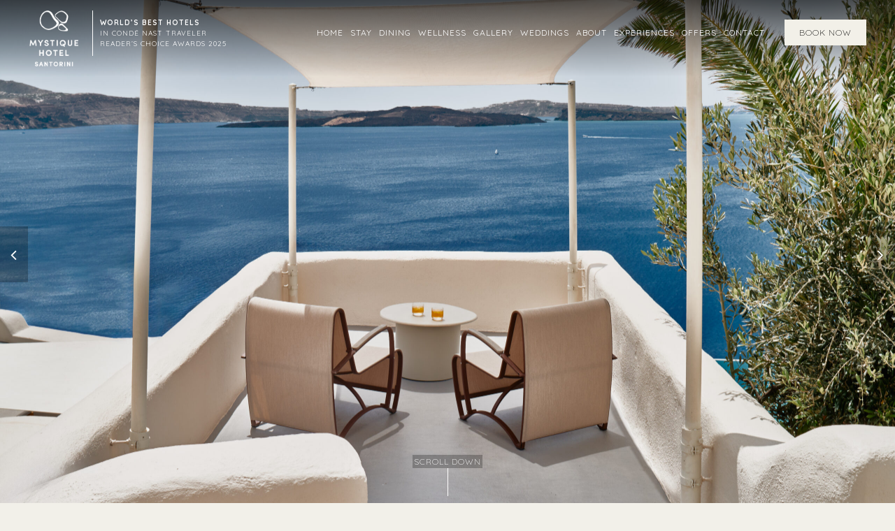

--- FILE ---
content_type: text/html; charset=UTF-8
request_url: https://mystique.gr/suites-villas/vibrant-suite/
body_size: 12254
content:
<!DOCTYPE html>
<html dir="ltr" lang="en-US" prefix="og: https://ogp.me/ns#">
<head>
<meta charset="UTF-8" />
<link rel="profile" href="http://gmpg.org/xfn/11">
<link rel="pingback" href="https://mystique.gr/xmlrpc.php">   
<link href="https://fonts.googleapis.com/css2?family=Lora&display=swap" rel="stylesheet"> 
<script src="https://mystique.gr/wp-content/themes/mystique/kobogallery/jquery-3.5.1.min.js"></script> 
<link  href="https://mystique.gr/wp-content/themes/mystique/kobogallery/jquery.fancybox.min.css" rel="stylesheet">
<script src="https://mystique.gr/wp-content/themes/mystique/kobogallery/jquery.fancybox.min.js"></script> 
<script src="https://kit.fontawesome.com/8d9b8c5f23.js" crossorigin="anonymous"></script>
<script type="text/javascript" src="https://cdn.triparound.com/widget/master/booking-widget-app-es5.js"></script><script type="text/javascript" src="https://cdn.triparound.com/widget/master/bk-widget-embed.js"></script>
<title>Vibrant Suite | Mystique Hotel Santorini</title>

		<!-- All in One SEO 4.9.3 - aioseo.com -->
	<meta name="robots" content="max-image-preview:large" />
	<link rel="canonical" href="https://mystique.gr/suites-villas/vibrant-suite/" />
	<meta name="generator" content="All in One SEO (AIOSEO) 4.9.3" />
		<meta property="og:locale" content="en_US" />
		<meta property="og:site_name" content="Mystique Hotel Santorini | Santorini, Greece" />
		<meta property="og:type" content="article" />
		<meta property="og:title" content="Vibrant Suite | Mystique Hotel Santorini" />
		<meta property="og:url" content="https://mystique.gr/suites-villas/vibrant-suite/" />
		<meta property="article:published_time" content="2017-03-09T19:49:42+00:00" />
		<meta property="article:modified_time" content="2024-07-19T09:10:23+00:00" />
		<meta name="twitter:card" content="summary" />
		<meta name="twitter:title" content="Vibrant Suite | Mystique Hotel Santorini" />
		<script type="application/ld+json" class="aioseo-schema">
			{"@context":"https:\/\/schema.org","@graph":[{"@type":"BreadcrumbList","@id":"https:\/\/mystique.gr\/suites-villas\/vibrant-suite\/#breadcrumblist","itemListElement":[{"@type":"ListItem","@id":"https:\/\/mystique.gr#listItem","position":1,"name":"Home","item":"https:\/\/mystique.gr","nextItem":{"@type":"ListItem","@id":"https:\/\/mystique.gr\/suites-villas\/vibrant-suite\/#listItem","name":"Vibrant Suite"}},{"@type":"ListItem","@id":"https:\/\/mystique.gr\/suites-villas\/vibrant-suite\/#listItem","position":2,"name":"Vibrant Suite","previousItem":{"@type":"ListItem","@id":"https:\/\/mystique.gr#listItem","name":"Home"}}]},{"@type":"Organization","@id":"https:\/\/mystique.gr\/#organization","name":"Mystique Hotel Santorini","description":"Santorini, Greece","url":"https:\/\/mystique.gr\/"},{"@type":"WebPage","@id":"https:\/\/mystique.gr\/suites-villas\/vibrant-suite\/#webpage","url":"https:\/\/mystique.gr\/suites-villas\/vibrant-suite\/","name":"Vibrant Suite | Mystique Hotel Santorini","inLanguage":"en-US","isPartOf":{"@id":"https:\/\/mystique.gr\/#website"},"breadcrumb":{"@id":"https:\/\/mystique.gr\/suites-villas\/vibrant-suite\/#breadcrumblist"},"image":{"@type":"ImageObject","url":"https:\/\/mystique.gr\/wp-content\/uploads\/2017\/03\/Mystique_24_Suite_Vibrant-0175-1-scaled.jpg","@id":"https:\/\/mystique.gr\/suites-villas\/vibrant-suite\/#mainImage","width":2560,"height":1707},"primaryImageOfPage":{"@id":"https:\/\/mystique.gr\/suites-villas\/vibrant-suite\/#mainImage"},"datePublished":"2017-03-09T21:49:42+02:00","dateModified":"2024-07-19T11:10:23+02:00"},{"@type":"WebSite","@id":"https:\/\/mystique.gr\/#website","url":"https:\/\/mystique.gr\/","name":"Mystique Hotel Santorini","description":"Santorini, Greece","inLanguage":"en-US","publisher":{"@id":"https:\/\/mystique.gr\/#organization"}}]}
		</script>
		<!-- All in One SEO -->

<meta name="viewport" content="width=device-width, initial-scale=1">
<meta name="generator" content="nikoskobo" />
<meta http-equiv="X-UA-Compatible" content="IE=edge" />
<link rel='dns-prefetch' href='//cdnjs.cloudflare.com' />
<link rel='dns-prefetch' href='//fonts.googleapis.com' />
<link rel="alternate" type="application/rss+xml" title="Mystique Hotel Santorini &raquo; Feed" href="https://mystique.gr/feed/" />
<link rel="alternate" type="application/rss+xml" title="Mystique Hotel Santorini &raquo; Comments Feed" href="https://mystique.gr/comments/feed/" />
<link rel="alternate" title="oEmbed (JSON)" type="application/json+oembed" href="https://mystique.gr/wp-json/oembed/1.0/embed?url=https%3A%2F%2Fmystique.gr%2Fsuites-villas%2Fvibrant-suite%2F" />
<link rel="alternate" title="oEmbed (XML)" type="text/xml+oembed" href="https://mystique.gr/wp-json/oembed/1.0/embed?url=https%3A%2F%2Fmystique.gr%2Fsuites-villas%2Fvibrant-suite%2F&#038;format=xml" />
<style id='wp-img-auto-sizes-contain-inline-css' type='text/css'>
img:is([sizes=auto i],[sizes^="auto," i]){contain-intrinsic-size:3000px 1500px}
/*# sourceURL=wp-img-auto-sizes-contain-inline-css */
</style>

<link rel='stylesheet' id='wp-block-library-css' href='https://mystique.gr/wp-includes/css/dist/block-library/style.min.css?ver=6.9' type='text/css' media='all' />
<style id='global-styles-inline-css' type='text/css'>
:root{--wp--preset--aspect-ratio--square: 1;--wp--preset--aspect-ratio--4-3: 4/3;--wp--preset--aspect-ratio--3-4: 3/4;--wp--preset--aspect-ratio--3-2: 3/2;--wp--preset--aspect-ratio--2-3: 2/3;--wp--preset--aspect-ratio--16-9: 16/9;--wp--preset--aspect-ratio--9-16: 9/16;--wp--preset--color--black: #000000;--wp--preset--color--cyan-bluish-gray: #abb8c3;--wp--preset--color--white: #ffffff;--wp--preset--color--pale-pink: #f78da7;--wp--preset--color--vivid-red: #cf2e2e;--wp--preset--color--luminous-vivid-orange: #ff6900;--wp--preset--color--luminous-vivid-amber: #fcb900;--wp--preset--color--light-green-cyan: #7bdcb5;--wp--preset--color--vivid-green-cyan: #00d084;--wp--preset--color--pale-cyan-blue: #8ed1fc;--wp--preset--color--vivid-cyan-blue: #0693e3;--wp--preset--color--vivid-purple: #9b51e0;--wp--preset--gradient--vivid-cyan-blue-to-vivid-purple: linear-gradient(135deg,rgb(6,147,227) 0%,rgb(155,81,224) 100%);--wp--preset--gradient--light-green-cyan-to-vivid-green-cyan: linear-gradient(135deg,rgb(122,220,180) 0%,rgb(0,208,130) 100%);--wp--preset--gradient--luminous-vivid-amber-to-luminous-vivid-orange: linear-gradient(135deg,rgb(252,185,0) 0%,rgb(255,105,0) 100%);--wp--preset--gradient--luminous-vivid-orange-to-vivid-red: linear-gradient(135deg,rgb(255,105,0) 0%,rgb(207,46,46) 100%);--wp--preset--gradient--very-light-gray-to-cyan-bluish-gray: linear-gradient(135deg,rgb(238,238,238) 0%,rgb(169,184,195) 100%);--wp--preset--gradient--cool-to-warm-spectrum: linear-gradient(135deg,rgb(74,234,220) 0%,rgb(151,120,209) 20%,rgb(207,42,186) 40%,rgb(238,44,130) 60%,rgb(251,105,98) 80%,rgb(254,248,76) 100%);--wp--preset--gradient--blush-light-purple: linear-gradient(135deg,rgb(255,206,236) 0%,rgb(152,150,240) 100%);--wp--preset--gradient--blush-bordeaux: linear-gradient(135deg,rgb(254,205,165) 0%,rgb(254,45,45) 50%,rgb(107,0,62) 100%);--wp--preset--gradient--luminous-dusk: linear-gradient(135deg,rgb(255,203,112) 0%,rgb(199,81,192) 50%,rgb(65,88,208) 100%);--wp--preset--gradient--pale-ocean: linear-gradient(135deg,rgb(255,245,203) 0%,rgb(182,227,212) 50%,rgb(51,167,181) 100%);--wp--preset--gradient--electric-grass: linear-gradient(135deg,rgb(202,248,128) 0%,rgb(113,206,126) 100%);--wp--preset--gradient--midnight: linear-gradient(135deg,rgb(2,3,129) 0%,rgb(40,116,252) 100%);--wp--preset--font-size--small: 13px;--wp--preset--font-size--medium: 20px;--wp--preset--font-size--large: 36px;--wp--preset--font-size--x-large: 42px;--wp--preset--spacing--20: 0.44rem;--wp--preset--spacing--30: 0.67rem;--wp--preset--spacing--40: 1rem;--wp--preset--spacing--50: 1.5rem;--wp--preset--spacing--60: 2.25rem;--wp--preset--spacing--70: 3.38rem;--wp--preset--spacing--80: 5.06rem;--wp--preset--shadow--natural: 6px 6px 9px rgba(0, 0, 0, 0.2);--wp--preset--shadow--deep: 12px 12px 50px rgba(0, 0, 0, 0.4);--wp--preset--shadow--sharp: 6px 6px 0px rgba(0, 0, 0, 0.2);--wp--preset--shadow--outlined: 6px 6px 0px -3px rgb(255, 255, 255), 6px 6px rgb(0, 0, 0);--wp--preset--shadow--crisp: 6px 6px 0px rgb(0, 0, 0);}:where(.is-layout-flex){gap: 0.5em;}:where(.is-layout-grid){gap: 0.5em;}body .is-layout-flex{display: flex;}.is-layout-flex{flex-wrap: wrap;align-items: center;}.is-layout-flex > :is(*, div){margin: 0;}body .is-layout-grid{display: grid;}.is-layout-grid > :is(*, div){margin: 0;}:where(.wp-block-columns.is-layout-flex){gap: 2em;}:where(.wp-block-columns.is-layout-grid){gap: 2em;}:where(.wp-block-post-template.is-layout-flex){gap: 1.25em;}:where(.wp-block-post-template.is-layout-grid){gap: 1.25em;}.has-black-color{color: var(--wp--preset--color--black) !important;}.has-cyan-bluish-gray-color{color: var(--wp--preset--color--cyan-bluish-gray) !important;}.has-white-color{color: var(--wp--preset--color--white) !important;}.has-pale-pink-color{color: var(--wp--preset--color--pale-pink) !important;}.has-vivid-red-color{color: var(--wp--preset--color--vivid-red) !important;}.has-luminous-vivid-orange-color{color: var(--wp--preset--color--luminous-vivid-orange) !important;}.has-luminous-vivid-amber-color{color: var(--wp--preset--color--luminous-vivid-amber) !important;}.has-light-green-cyan-color{color: var(--wp--preset--color--light-green-cyan) !important;}.has-vivid-green-cyan-color{color: var(--wp--preset--color--vivid-green-cyan) !important;}.has-pale-cyan-blue-color{color: var(--wp--preset--color--pale-cyan-blue) !important;}.has-vivid-cyan-blue-color{color: var(--wp--preset--color--vivid-cyan-blue) !important;}.has-vivid-purple-color{color: var(--wp--preset--color--vivid-purple) !important;}.has-black-background-color{background-color: var(--wp--preset--color--black) !important;}.has-cyan-bluish-gray-background-color{background-color: var(--wp--preset--color--cyan-bluish-gray) !important;}.has-white-background-color{background-color: var(--wp--preset--color--white) !important;}.has-pale-pink-background-color{background-color: var(--wp--preset--color--pale-pink) !important;}.has-vivid-red-background-color{background-color: var(--wp--preset--color--vivid-red) !important;}.has-luminous-vivid-orange-background-color{background-color: var(--wp--preset--color--luminous-vivid-orange) !important;}.has-luminous-vivid-amber-background-color{background-color: var(--wp--preset--color--luminous-vivid-amber) !important;}.has-light-green-cyan-background-color{background-color: var(--wp--preset--color--light-green-cyan) !important;}.has-vivid-green-cyan-background-color{background-color: var(--wp--preset--color--vivid-green-cyan) !important;}.has-pale-cyan-blue-background-color{background-color: var(--wp--preset--color--pale-cyan-blue) !important;}.has-vivid-cyan-blue-background-color{background-color: var(--wp--preset--color--vivid-cyan-blue) !important;}.has-vivid-purple-background-color{background-color: var(--wp--preset--color--vivid-purple) !important;}.has-black-border-color{border-color: var(--wp--preset--color--black) !important;}.has-cyan-bluish-gray-border-color{border-color: var(--wp--preset--color--cyan-bluish-gray) !important;}.has-white-border-color{border-color: var(--wp--preset--color--white) !important;}.has-pale-pink-border-color{border-color: var(--wp--preset--color--pale-pink) !important;}.has-vivid-red-border-color{border-color: var(--wp--preset--color--vivid-red) !important;}.has-luminous-vivid-orange-border-color{border-color: var(--wp--preset--color--luminous-vivid-orange) !important;}.has-luminous-vivid-amber-border-color{border-color: var(--wp--preset--color--luminous-vivid-amber) !important;}.has-light-green-cyan-border-color{border-color: var(--wp--preset--color--light-green-cyan) !important;}.has-vivid-green-cyan-border-color{border-color: var(--wp--preset--color--vivid-green-cyan) !important;}.has-pale-cyan-blue-border-color{border-color: var(--wp--preset--color--pale-cyan-blue) !important;}.has-vivid-cyan-blue-border-color{border-color: var(--wp--preset--color--vivid-cyan-blue) !important;}.has-vivid-purple-border-color{border-color: var(--wp--preset--color--vivid-purple) !important;}.has-vivid-cyan-blue-to-vivid-purple-gradient-background{background: var(--wp--preset--gradient--vivid-cyan-blue-to-vivid-purple) !important;}.has-light-green-cyan-to-vivid-green-cyan-gradient-background{background: var(--wp--preset--gradient--light-green-cyan-to-vivid-green-cyan) !important;}.has-luminous-vivid-amber-to-luminous-vivid-orange-gradient-background{background: var(--wp--preset--gradient--luminous-vivid-amber-to-luminous-vivid-orange) !important;}.has-luminous-vivid-orange-to-vivid-red-gradient-background{background: var(--wp--preset--gradient--luminous-vivid-orange-to-vivid-red) !important;}.has-very-light-gray-to-cyan-bluish-gray-gradient-background{background: var(--wp--preset--gradient--very-light-gray-to-cyan-bluish-gray) !important;}.has-cool-to-warm-spectrum-gradient-background{background: var(--wp--preset--gradient--cool-to-warm-spectrum) !important;}.has-blush-light-purple-gradient-background{background: var(--wp--preset--gradient--blush-light-purple) !important;}.has-blush-bordeaux-gradient-background{background: var(--wp--preset--gradient--blush-bordeaux) !important;}.has-luminous-dusk-gradient-background{background: var(--wp--preset--gradient--luminous-dusk) !important;}.has-pale-ocean-gradient-background{background: var(--wp--preset--gradient--pale-ocean) !important;}.has-electric-grass-gradient-background{background: var(--wp--preset--gradient--electric-grass) !important;}.has-midnight-gradient-background{background: var(--wp--preset--gradient--midnight) !important;}.has-small-font-size{font-size: var(--wp--preset--font-size--small) !important;}.has-medium-font-size{font-size: var(--wp--preset--font-size--medium) !important;}.has-large-font-size{font-size: var(--wp--preset--font-size--large) !important;}.has-x-large-font-size{font-size: var(--wp--preset--font-size--x-large) !important;}
/*# sourceURL=global-styles-inline-css */
</style>

<style id='classic-theme-styles-inline-css' type='text/css'>
/*! This file is auto-generated */
.wp-block-button__link{color:#fff;background-color:#32373c;border-radius:9999px;box-shadow:none;text-decoration:none;padding:calc(.667em + 2px) calc(1.333em + 2px);font-size:1.125em}.wp-block-file__button{background:#32373c;color:#fff;text-decoration:none}
/*# sourceURL=/wp-includes/css/classic-themes.min.css */
</style>
<link rel='stylesheet' id='wpex-style-css' href='https://mystique.gr/wp-content/themes/mystique/style.css?ver=99.4' type='text/css' media='all' />
<link rel='stylesheet' id='wpex-google-font-quicksand-css' href='//fonts.googleapis.com/css?family=Quicksand%3A100%2C200%2C300%2C400%2C500%2C600%2C700%2C800%2C900%2C100i%2C200i%2C300i%2C400i%2C500i%2C600i%2C700i%2C800i%2C900i&#038;subset=latin&#038;ver=6.9' type='text/css' media='all' />
<link rel='stylesheet' id='wpex-ilightbox-metro-white-css' href='https://mystique.gr/wp-content/themes/mystique/assets/lib/ilightbox/metro-white/ilightbox-metro-white-skin.css?ver=99.4' type='text/css' media='all' />
<link rel='stylesheet' id='wpex-responsive-css' href='https://mystique.gr/wp-content/themes/mystique/assets/css/wpex-responsive.css?ver=99.4' type='text/css' media='all' />
<script type="text/javascript" src="https://mystique.gr/wp-includes/js/jquery/jquery.min.js?ver=3.7.1" id="jquery-core-js"></script>
<script type="text/javascript" src="https://mystique.gr/wp-includes/js/jquery/jquery-migrate.min.js?ver=3.4.1" id="jquery-migrate-js"></script>
<link rel="https://api.w.org/" href="https://mystique.gr/wp-json/" /><link rel="EditURI" type="application/rsd+xml" title="RSD" href="https://mystique.gr/xmlrpc.php?rsd" />
<meta name="generator" content="WordPress 6.9" />
<link rel='shortlink' href='https://mystique.gr/?p=52' />

<link rel="shortcut icon" href="https://mystique.gr/wp-content/uploads/2017/02/favicon.png"><style type="text/css" data-type="wpex-css" id="wpex-css">/*TYPOGRAPHY*/body{font-family:"Quicksand";color:#0a0a0a}#site-navigation .dropdown-menu a{font-family:"Quicksand"}/*CUSTOMIZER STYLING*/#sidr-main{background-color:#ffffff}#sidr-main li,#sidr-main ul{border-color:#f7f7f7}.sidr a,.sidr-class-dropdown-toggle{color:#000000}.sidr a:hover,.sidr-class-dropdown-toggle:hover,.sidr-class-dropdown-toggle .fa,.sidr-class-menu-item-has-children.active >a,.sidr-class-menu-item-has-children.active >a >.sidr-class-dropdown-toggle{color:#000000}</style>    
<!-- Global site tag (gtag.js) - Google Analytics -->
<script async src="https://www.googletagmanager.com/gtag/js?id=UA-22348963-1"></script>
<script>
  window.dataLayer = window.dataLayer || [];
  function gtag(){dataLayer.push(arguments);}
  gtag('js', new Date());

  gtag('config', 'UA-22348963-1');
</script>
<!-- Facebook Pixel Code -->
<script>
!function(f,b,e,v,n,t,s)
{if(f.fbq)return;n=f.fbq=function(){n.callMethod?
n.callMethod.apply(n,arguments):n.queue.push(arguments)};
if(!f._fbq)f._fbq=n;n.push=n;n.loaded=!0;n.version='2.0';
n.queue=[];t=b.createElement(e);t.async=!0;
t.src=v;s=b.getElementsByTagName(e)[0];
s.parentNode.insertBefore(t,s)}(window, document,'script',
'https://connect.facebook.net/en_US/fbevents.js');
fbq('init', '1589598638012603');
fbq('track', 'PageView');
</script>
<noscript><img height="1" width="1" style="display:none"
src="https://www.facebook.com/tr?id=1589598638012603&ev=PageView&noscript=1"
/></noscript>
<!-- End Facebook Pixel Code -->
<!-- Google Tag Manager -->
<script>(function(w,d,s,l,i){w[l]=w[l]||[];w[l].push({'gtm.start':
new Date().getTime(),event:'gtm.js'});var f=d.getElementsByTagName(s)[0],
j=d.createElement(s),dl=l!='dataLayer'?'&l='+l:'';j.async=true;j.src=
'https://www.googletagmanager.com/gtm.js?id='+i+dl;f.parentNode.insertBefore(j,f);
})(window,document,'script','dataLayer','GTM-WFSH9QP');</script>
<!-- End Google Tag Manager -->

<!-- Google tag (gtag.js) --> 
<script async src="https://www.googletagmanager.com/gtag/js?id=AW-11040297675"></script> <script> window.dataLayer = window.dataLayer || []; function gtag(){dataLayer.push(arguments);} gtag('js', new Date()); gtag('config', 'AW-11040297675'); </script>
<!-- Event snippet for Book now button conversion page --> 
<script> gtag('event', 'conversion', {'send_to': 'AW-11040297675/cy5WCIikkZAYEMultpAp'}); </script>
</head> 
<!-- Begin Body -->
<body class="wp-singular suites-template-default single single-suites postid-52 wp-theme-mystique wpex-theme wpex-responsive full-width-main-layout no-composer wpex-live-site has-sidebar content-full-screen has-overlay-header page-header-disabled wpex-mobile-toggle-menu-icon_buttons has-mobile-menu">  
<!-- Google Tag Manager (noscript) -->
<noscript><iframe src="https://www.googletagmanager.com/ns.html?id=GTM-WFSH9QP" height="0" width="0" style="display:none;visibility:hidden"></iframe></noscript>
<!-- End Google Tag Manager (noscript) -->

<a href="#content" class="skip-to-content local-scroll-link">skip to Main Content</a><span data-ls_id="#site_top"></span>
<div id="outer-wrap" class="clr">

	
	<div id="wrap" class="clr">

		  
<div id="overlay-header-wrap" class="clr"> 
<div class="pdEditThis"></div> 
<header id="site-header" class="header-one fixed-scroll wpex-dropdown-style-black overlay-header light-style dyn-styles clr"> 
	 
	<div id="site-header-inner" class="container clr"> 
		
<div id="site-logo" class="site-branding clr header-one-logo">
	<div id="site-logo-inner" class="clr">
									<a href="https://mystique.gr/" title="Mystique Hotel Santorini" rel="home" class="main-logo"><img src="https://mystique.gr/wp-content/themes/mystique/images/mystique_logo.png" alt="Mystique Hotel Santorini" class="logo-img" data-no-retina /></a>
										 
	</div><!-- #site-logo-inner --> 
		<div class="kobologotag">
			<a href="https://mystique.gr/among-the-worlds-best-hotels-in-conde-nast-traveler-readers-choice-awards-2025/"><span>WORLD’S BEST HOTELS</span><br />
			IN CONDÉ NAST TRAVELER<br />
			READER’S CHOICE AWARDS 2025</a>
		</div>
		<!--<div class="kobonlogo" style="position: absolute;top: 110px;left: 3px;"><a href="https://mystique.gr"><img src="https://mystique.gr/wp-content/themes/mystique/images/tlclogoW.png" alt="Mystique Hotel Santorini"></a></div>-->
</div><!-- #site-logo --> 
	 
	<div id="site-navigation-wrap" class="navbar-style-one wpex-dropdowns-caret clr">
		<nav id="site-navigation" class="navigation main-navigation clr">

			
				<ul id="menu-main" class="dropdown-menu sf-menu"><li id="menu-item-10" class="menu-item menu-item-type-post_type menu-item-object-page menu-item-home menu-item-10"><a href="https://mystique.gr/"><span class="link-inner">Home</span></a></li>
<li id="menu-item-32" class="menu-item menu-item-type-post_type menu-item-object-page menu-item-32"><a href="https://mystique.gr/suites-villas/"><span class="link-inner">Stay</span></a></li>
<li id="menu-item-356" class="menu-item menu-item-type-post_type menu-item-object-page menu-item-has-children dropdown menu-item-356"><a href="https://mystique.gr/gastronomy/"><span class="link-inner">Dining</span></a>
<ul class="sub-menu">
	<li id="menu-item-357" class="menu-item menu-item-type-post_type menu-item-object-page menu-item-357"><a href="https://mystique.gr/gastronomy/"><span class="link-inner">Overview</span></a></li>
	<li id="menu-item-167" class="menu-item menu-item-type-post_type menu-item-object-gastronomy menu-item-167"><a href="https://mystique.gr/gastronomy/lure-restaurant/"><span class="link-inner">Lure Restaurant</span></a></li>
	<li id="menu-item-170" class="menu-item menu-item-type-post_type menu-item-object-gastronomy menu-item-170"><a href="https://mystique.gr/gastronomy/charisma-restaurant/"><span class="link-inner">Charisma Restaurant</span></a></li>
	<li id="menu-item-171" class="menu-item menu-item-type-post_type menu-item-object-gastronomy menu-item-171"><a href="https://mystique.gr/gastronomy/private-dining/"><span class="link-inner">Private Dining</span></a></li>
	<li id="menu-item-1465" class="menu-item menu-item-type-post_type menu-item-object-gastronomy menu-item-1465"><a href="https://mystique.gr/gastronomy/lure-bar/"><span class="link-inner">Lure Bar</span></a></li>
	<li id="menu-item-168" class="menu-item menu-item-type-post_type menu-item-object-gastronomy menu-item-168"><a href="https://mystique.gr/gastronomy/circe-bar2/"><span class="link-inner">Circe Bar</span></a></li>
	<li id="menu-item-172" class="menu-item menu-item-type-post_type menu-item-object-gastronomy menu-item-172"><a href="https://mystique.gr/gastronomy/secret-wine-cave/"><span class="link-inner">Secret Wine Cave</span></a></li>
	<li id="menu-item-2164" class="menu-item menu-item-type-post_type menu-item-object-gastronomy menu-item-2164"><a href="https://mystique.gr/gastronomy/in-room-dining/"><span class="link-inner">In-Room Dining</span></a></li>
</ul>
</li>
<li id="menu-item-368" class="menu-item menu-item-type-post_type menu-item-object-page menu-item-has-children dropdown menu-item-368"><a href="https://mystique.gr/wellness/"><span class="link-inner">Wellness</span></a>
<ul class="sub-menu">
	<li id="menu-item-968" class="menu-item menu-item-type-post_type menu-item-object-page menu-item-968"><a href="https://mystique.gr/wellness/"><span class="link-inner">Wellness</span></a></li>
	<li id="menu-item-1412" class="menu-item menu-item-type-post_type menu-item-object-page menu-item-1412"><a href="https://mystique.gr/elios-spa/"><span class="link-inner">Elios Spa</span></a></li>
	<li id="menu-item-969" class="menu-item menu-item-type-post_type menu-item-object-page menu-item-969"><a href="https://mystique.gr/yoga/"><span class="link-inner">Mindful Exploration</span></a></li>
	<li id="menu-item-1960" class="menu-item menu-item-type-post_type menu-item-object-page menu-item-1960"><a href="https://mystique.gr/opo-app/"><span class="link-inner">OPO Immersive Meditation</span></a></li>
</ul>
</li>
<li id="menu-item-33" class="menu-item menu-item-type-post_type menu-item-object-page menu-item-has-children dropdown menu-item-33"><a href="https://mystique.gr/gallery/"><span class="link-inner">Gallery</span></a>
<ul class="sub-menu">
	<li id="menu-item-623" class="menu-item menu-item-type-post_type menu-item-object-page menu-item-623"><a href="https://mystique.gr/gallery/"><span class="link-inner">Photos</span></a></li>
	<li id="menu-item-638" class="menu-item menu-item-type-post_type menu-item-object-page menu-item-638"><a href="https://mystique.gr/video/"><span class="link-inner">Videos</span></a></li>
</ul>
</li>
<li id="menu-item-1184" class="menu-item menu-item-type-post_type menu-item-object-page menu-item-1184"><a href="https://mystique.gr/weddings/"><span class="link-inner">Weddings</span></a></li>
<li id="menu-item-31" class="menu-item menu-item-type-post_type menu-item-object-page menu-item-has-children dropdown menu-item-31"><a href="https://mystique.gr/about/"><span class="link-inner">About</span></a>
<ul class="sub-menu">
	<li id="menu-item-1087" class="menu-item menu-item-type-post_type menu-item-object-page menu-item-1087"><a href="https://mystique.gr/about/"><span class="link-inner">The Hotel</span></a></li>
	<li id="menu-item-458" class="menu-item menu-item-type-post_type menu-item-object-page menu-item-458"><a href="https://mystique.gr/about/santorini/"><span class="link-inner">Santorini</span></a></li>
	<li id="menu-item-1205" class="menu-item menu-item-type-post_type menu-item-object-page menu-item-1205"><a href="https://mystique.gr/about-ownership/"><span class="link-inner">Ownership</span></a></li>
	<li id="menu-item-1693" class="menu-item menu-item-type-post_type menu-item-object-page menu-item-1693"><a href="https://mystique.gr/media-press/"><span class="link-inner">Press</span></a></li>
</ul>
</li>
<li id="menu-item-1186" class="menu-item menu-item-type-post_type menu-item-object-page menu-item-1186"><a href="https://mystique.gr/experiences/"><span class="link-inner">Experiences</span></a></li>
<li id="menu-item-1670" class="menu-item menu-item-type-post_type menu-item-object-page menu-item-1670"><a href="https://mystique.gr/offers/"><span class="link-inner">Offers</span></a></li>
<li id="menu-item-28" class="menu-item menu-item-type-post_type menu-item-object-page menu-item-28"><a href="https://mystique.gr/contact/"><span class="link-inner">Contact</span></a></li>
</ul>
			 
			  
		
		</nav><!-- #site-navigation -->
		
						   
	</div><!-- #site-navigation-wrap -->
	
	
		 
		<div class="bookheader"><a href="https://www.marriott.com/search/availabilityCalendar.mi?isRateCalendar=true&propertyCode=+JTRML&isSearch=true&costTab=total#/0/" target="_blank">BOOK NOW</a></div>
					
		<script>
			$(function() { 
			  $(".bookheader").on("click", function() {
				dataLayer.push({ 
				  'event': 'booknowbutton', 
				  //'room': 'Vibrant Suite'
				});
			  }); 
			});
		</script> 

	
 
<div id="mobile-menu" class="clr wpex-mobile-menu-toggle wpex-hidden"><a href="#" class="mobile-menu-toggle"><div class="kobonavI"><span class="kobonav"></span><span class="kobonav"></span><span class="kobonav"></span></div><span class="screen-reader-text">Open Mobile Menu</span></a></div><!-- #mobile-menu --> 
   
	</div><!-- #site-header-inner --> 
	 
</header><!-- #header -->  

		
		<main id="main" class="site-main clr">

			 
   
  <div id="content-wrap" class="container clr"> 
         
        <div id="primary" class="content-area clr"> 
             
            <div id="content" class="clr site-content"> 
                 
					<div class="bodyF">    
						<div class="suiteslider">
							<script src="https://mystique.gr/wp-content/themes/mystique/kobo/jquery.flexslider.js"></script>
<script type="text/javascript">(function($) {
 	$(window).load(function() {
 	$('.flexsliderroom').flexslider({
		animation: "slide",
		slideshowSpeed: 9000,
		animationSpeed: 100,
		pauseOnAction: true,
		useCSS : false, 
		prevText: '<i class="fa fa-angle-left" aria-hidden="true"></i>', 
		nextText: '<i class="fa fa-angle-right" aria-hidden="true"></i>',   
		controlNav: false,
		directionNav: true, 
		controlsContainer: ".flexsliderroom", 
		start: function(slider) { slider.removeClass('loadingSliderroom');  } 
        }); 
  });
})(jQuery)</script>  
<div class="flexsliderroom loadingSliderroom"> 
  
	<ul class="slides">
		<li style="background-image: linear-gradient(0deg, rgba(0, 0, 0, 0.0), rgba(0, 0, 0, 0.0)), url(https://mystique.gr/wp-content/uploads/2017/03/Mystique_24_Suite_15-0900-scaled.jpg) "></li>
		<li style="background-image: linear-gradient(0deg, rgba(0, 0, 0, 0.0), rgba(0, 0, 0, 0.0)), url(https://mystique.gr/wp-content/uploads/2017/03/Mystique_24_Suite_Vibrant-0880-scaled.jpg) "></li>
		<li style="background-image: linear-gradient(0deg, rgba(0, 0, 0, 0.0), rgba(0, 0, 0, 0.0)), url(https://mystique.gr/wp-content/uploads/2017/03/Mystique_24_Suite_Vibrant-0193_co-scaled.jpg) "></li>
		<li style="background-image: linear-gradient(0deg, rgba(0, 0, 0, 0.0), rgba(0, 0, 0, 0.0)), url(https://mystique.gr/wp-content/uploads/2017/03/Mystique_24_Suite_Vibrant-0175-1-scaled.jpg) "></li>
		</ul> 	 		 
  
</div>    
							<div class="scrollD"><span>SCROLL DOWN</span><div class="scrollDb"></div></div>   
						</div><!-- sroomSlider --> 
						<div class="ssuitesbody">
							<div class="ssuitesblocka">
								<div class="ssuitesblockaL">
									<div class="ssuitesblockaLInner">
										<div class="ssuitesblockaTitle">Vibrant Suite</div>
										<div class="ssuitesblockaDesc"><p>The Vibrant Suites are Mystique’s entry-level accommodation. Their cave-like style offers an indigenous experience of the traditional Santorini architecture.</p>
<p>Open plan living area, private balcony with open-air dining area and sun beds, panoramic views to the Caldera, spacious bedroom with queen-size bed and airy bathroom featuring a walk-in rain shower.</p>
</div>
										<div class="ssuitesblockaSpecs">
											<div class="ssuitesblockaSpecsL"> 
			   									<div class="ssuitesblockaSpec">
				   									<div class="ssuitesblockaSpecTitle">OCCUPANCY</div>
				   									<div class="ssuitesblockaSpecR">2 adults</div> 
			   									</div>
			   									<div class="ssuitesblockaSpec">
				   									<div class="ssuitesblockaSpecTitle">SIZE</div>
				   									<div class="ssuitesblockaSpecR">30 - 40 sq.m./ 320 - 430 sq.ft</div> 
			   									</div>
			   												   									<div class="ssuitesblockaSpec">
				   									<div class="ssuitesblockaSpecTitle">BEDS</div>
				   									<div class="ssuitesblockaSpecR">One queen-size bed</div> 
			   									</div>
			   												   												   									<div class="ssuitesblockaSpec">
				   									<div class="ssuitesblockaSpecTitle">VIEW</div>
				   									<div class="ssuitesblockaSpecR">Sea view</div> 
			   									</div>
			   																				</div>
											<div class="ssuitesblockaSpecsR">
											 	<div class="ssuitesblockaSpecsRBtn"><a href="https://www.marriott.com/search/availabilityCalendar.mi?isRateCalendar=true&propertyCode=+JTRML&isSearch=true&costTab=total#/0//?room=" target="_blank">BOOK NOW</a></div> 
											</div> 
											<div class="koboClear"></div>
										</div>
									</div>
								</div>
								<div class="ssuitesblockaR">
									 <div class="ssuitesblockaRBg" style="background: url(https://mystique.gr/wp-content/uploads/2017/03/Mystique_24_Suite_27-0204-scaled.jpg)"></div> 
								</div> 
								<div class="koboClear"></div>
							</div>
							<div class="koboClear"></div>
							<div class="ssuitesblockb">
								 <div class="ssuitesblockbBg" style="background: url(https://mystique.gr/wp-content/uploads/2017/03/Mystique_24_Suite_Vibrant-0880-scaled.jpg)"></div> 
							</div>
							<div class="koboClear"></div>
							<div class="ssuitesblockc">
								<div class="ssuitesblockcL">
									<div class="ssuitesblockcLBg" style="background: url(https://mystique.gr/wp-content/uploads/2017/03/Mystique_24_Suite_Vibrant-0193_co-scaled.jpg)"></div> 
								</div>
								<div class="ssuitesblockcR">
									<div class="ssuitesblockcRInner">
										<div class="ssuitesblockcRTitle">ROOM FACILITIES</div>
										<div class="ssuitesblockcRFac"><p>Individually controlled air conditioning</p>
<p>Wireless Internet access</p>
<p>Multiline telephone with voicemail &amp; cordless phone</p>
<p>In-room safe</p>
<p>Refrigerated private bar</p>
<p>Down pillows</p>
<p>Hypoallergenic pillows upon request</p>
<p>White bathrobes &amp; slippers</p>
<p>Empiria Group Aegli Premium Organics bath amenities</p>
<p>Hair dryer</p>
<p>Make up mirror</p>
<p>Flat screen TV with satellite channels</p>
<p>Housekeeping service twice daily</p>
<p>Porter service</p>
</div> 
									</div>
								</div> 
								<div class="koboClear"></div>
							</div> 
							<div class="koboClear"></div>  
						</div><!-- ssuitesbody --> 
					</div><!-- bodyF -->   
                 
            </div><!-- #content -->  
        </div><!-- #primary -->  
    </div><!-- #content-wrap -->  

            
	<div class="post-pagination-wrap clr">

		<ul class="post-pagination container clr">
			<li class="post-prev"><a href="https://mystique.gr/suites-villas/aura-suite/" rel="next"><span class="fa fa-angle-double-left" aria-hidden="true"></span><span class="screen-reader-text">previous post: </span>Aura Suite</a></li>			<li class="post-next"></li>		</ul><!-- .post-post-pagination -->

	</div><!-- .post-pagination-wrap -->


        </main><!-- #main-content -->
                
        </div><!-- .overlay-header-wrap -->
         
 
  
    <footer id="footer" class="site-footer"> 
         
        <div id="footer-inner" class="container clr"> 
	        <div class="koboFooter">   
		      <div class="koboFooterInner"> 
			     <div class="koboFooterLogoSLogoL"></div>
				 <div class="koboFooterLogoSLogo"><img src="https://mystique.gr/wp-content/themes/mystique/images/mystique_logo_lcB.png" alt="Mystique Hotel Santorini"></div> 
			     <div class="koboFooterLogoSLogoL"></div>
						<div class="koboClear"></div> 
			      <div class="koboFooterInnerSA"> 
				     	<div class="koboFooterInnerSTitle">CONTACT US</div>
				 		 
				 		<div class="contFSR"><a href="https://g.page/mystiquesantorini?share" target="_blank">Mystique, a Luxury Collection Hotel<br /> Oia, Santorini 84702, Greece</a></div>
				 		 
				 		 
				 		<div class="contFSR"><a href="tel:+302286071114">+302286071114</a></div>
				 						 		 
				 						 		 
				 		  
				 		 
				 		<div class="contFSR"><a href="mailto:info@mystique.gr">info@mystique.gr</a></div>
				 		 
				 		<div class="koboClear10"></div>
				 		<div class="koboFooterInnerSMenu"><div class="menu-gdpr-container"><ul id="menu-gdpr" class="menu"><li id="menu-item-1390" class="menu-item menu-item-type-post_type menu-item-object-page menu-item-1390"><a href="https://mystique.gr/media-coverage/">Press</a></li>
<li id="menu-item-1805" class="menu-item menu-item-type-post_type menu-item-object-page menu-item-1805"><a href="https://mystique.gr/newsandupdates/">News and Updates</a></li>
<li id="menu-item-776" class="menu-item menu-item-type-post_type menu-item-object-page menu-item-776"><a href="https://mystique.gr/cookies-policy/">Cookies Policy</a></li>
<li id="menu-item-777" class="menu-item menu-item-type-post_type menu-item-object-page menu-item-777"><a href="https://mystique.gr/privacy-notice/">Privacy Notice</a></li>
</ul></div></div>
			      </div>
			      <div class="koboFooterInnerS">
				      <div class="koboFooterInnerSTitle">SITE MAP</div>
					  <div class="koboFooterInnerSMenu"><div class="menu-main-container"><ul id="menu-main-1" class="menu"><li class="menu-item menu-item-type-post_type menu-item-object-page menu-item-home menu-item-10"><a href="https://mystique.gr/">Home</a></li>
<li class="menu-item menu-item-type-post_type menu-item-object-page menu-item-32"><a href="https://mystique.gr/suites-villas/">Stay</a></li>
<li class="menu-item menu-item-type-post_type menu-item-object-page menu-item-has-children menu-item-356"><a href="https://mystique.gr/gastronomy/">Dining</a>
<ul class="sub-menu">
	<li class="menu-item menu-item-type-post_type menu-item-object-page menu-item-357"><a href="https://mystique.gr/gastronomy/">Overview</a></li>
	<li class="menu-item menu-item-type-post_type menu-item-object-gastronomy menu-item-167"><a href="https://mystique.gr/gastronomy/lure-restaurant/">Lure Restaurant</a></li>
	<li class="menu-item menu-item-type-post_type menu-item-object-gastronomy menu-item-170"><a href="https://mystique.gr/gastronomy/charisma-restaurant/">Charisma Restaurant</a></li>
	<li class="menu-item menu-item-type-post_type menu-item-object-gastronomy menu-item-171"><a href="https://mystique.gr/gastronomy/private-dining/">Private Dining</a></li>
	<li class="menu-item menu-item-type-post_type menu-item-object-gastronomy menu-item-1465"><a href="https://mystique.gr/gastronomy/lure-bar/">Lure Bar</a></li>
	<li class="menu-item menu-item-type-post_type menu-item-object-gastronomy menu-item-168"><a href="https://mystique.gr/gastronomy/circe-bar2/">Circe Bar</a></li>
	<li class="menu-item menu-item-type-post_type menu-item-object-gastronomy menu-item-172"><a href="https://mystique.gr/gastronomy/secret-wine-cave/">Secret Wine Cave</a></li>
	<li class="menu-item menu-item-type-post_type menu-item-object-gastronomy menu-item-2164"><a href="https://mystique.gr/gastronomy/in-room-dining/">In-Room Dining</a></li>
</ul>
</li>
<li class="menu-item menu-item-type-post_type menu-item-object-page menu-item-has-children menu-item-368"><a href="https://mystique.gr/wellness/">Wellness</a>
<ul class="sub-menu">
	<li class="menu-item menu-item-type-post_type menu-item-object-page menu-item-968"><a href="https://mystique.gr/wellness/">Wellness</a></li>
	<li class="menu-item menu-item-type-post_type menu-item-object-page menu-item-1412"><a href="https://mystique.gr/elios-spa/">Elios Spa</a></li>
	<li class="menu-item menu-item-type-post_type menu-item-object-page menu-item-969"><a href="https://mystique.gr/yoga/">Mindful Exploration</a></li>
	<li class="menu-item menu-item-type-post_type menu-item-object-page menu-item-1960"><a href="https://mystique.gr/opo-app/">OPO Immersive Meditation</a></li>
</ul>
</li>
<li class="menu-item menu-item-type-post_type menu-item-object-page menu-item-has-children menu-item-33"><a href="https://mystique.gr/gallery/">Gallery</a>
<ul class="sub-menu">
	<li class="menu-item menu-item-type-post_type menu-item-object-page menu-item-623"><a href="https://mystique.gr/gallery/">Photos</a></li>
	<li class="menu-item menu-item-type-post_type menu-item-object-page menu-item-638"><a href="https://mystique.gr/video/">Videos</a></li>
</ul>
</li>
<li class="menu-item menu-item-type-post_type menu-item-object-page menu-item-1184"><a href="https://mystique.gr/weddings/">Weddings</a></li>
<li class="menu-item menu-item-type-post_type menu-item-object-page menu-item-has-children menu-item-31"><a href="https://mystique.gr/about/">About</a>
<ul class="sub-menu">
	<li class="menu-item menu-item-type-post_type menu-item-object-page menu-item-1087"><a href="https://mystique.gr/about/">The Hotel</a></li>
	<li class="menu-item menu-item-type-post_type menu-item-object-page menu-item-458"><a href="https://mystique.gr/about/santorini/">Santorini</a></li>
	<li class="menu-item menu-item-type-post_type menu-item-object-page menu-item-1205"><a href="https://mystique.gr/about-ownership/">Ownership</a></li>
	<li class="menu-item menu-item-type-post_type menu-item-object-page menu-item-1693"><a href="https://mystique.gr/media-press/">Press</a></li>
</ul>
</li>
<li class="menu-item menu-item-type-post_type menu-item-object-page menu-item-1186"><a href="https://mystique.gr/experiences/">Experiences</a></li>
<li class="menu-item menu-item-type-post_type menu-item-object-page menu-item-1670"><a href="https://mystique.gr/offers/">Offers</a></li>
<li class="menu-item menu-item-type-post_type menu-item-object-page menu-item-28"><a href="https://mystique.gr/contact/">Contact</a></li>
</ul></div></div>
			      </div>  
			      <div class="koboFooterInnerS">
				      <div class="koboFooterInnerSTitle">OUR SUITES</div>
					  <div class="koboFooterInnerSMenu"> 
							<ul>
														<li><a href="https://mystique.gr/suites-villas/holistic-villa/">Holistic Villa</a></li>
														<li><a href="https://mystique.gr/suites-villas/mystery-villa/">Mystery Villa</a></li>
														<li><a href="https://mystique.gr/suites-villas/secrecy-villa/">Secrecy Villa</a></li>
														<li><a href="https://mystique.gr/suites-villas/all-2-senses-suite/">All 2 Senses Suite</a></li>
														<li><a href="https://mystique.gr/suites-villas/wet-allure-suite/">Wet Allure Suite</a></li>
														<li><a href="https://mystique.gr/suites-villas/aura-suite/">Aura Suite</a></li>
														<li><a href="https://mystique.gr/suites-villas/vibrant-suite/">Vibrant Suite</a></li>
														</ul> 
					  </div>
			      </div>  
					<div class="koboFooterInnerS"> 
				      <div class="koboFooterInnerSTitle">FOLLOW US</div>
					  	<div class="koboFooterSocial"> 
						  	 
						  	<div class="koboFooterSocialS"><a href="https://www.facebook.com/mystiqueoia" target="_blank" rel="noopener"
									 aria-label="Mystique Social"> <span class="fa fa-facebook" aria-hidden="true"></span></a></div>
						  							  	 
						  	<div class="koboFooterSocialS"><a href="https://twitter.com/mystiqueoia" target="_blank" rel="noopener"
								   aria-label="Mystique Social"> <span class="fa fa-twitter" aria-hidden="true"></span></a></div>
						  							  	 
						  	<div class="koboFooterSocialS"><a href="https://www.instagram.com/mystique_hotel" target="_blank" rel="noopener"
								   aria-label="Mystique Social"> <span class="fa fa-instagram" aria-hidden="true"></span></a></div>
						  							  	 
						  							  	 
						  	<div class="koboFooterSocialS"><a href="https://www.youtube.com/user/mystiqueoia" target="_blank" rel="noopener"
								   aria-label="Mystique Social"> <span class="fa fa-youtube" aria-hidden="true"></span></a></div>
						  							  	 
						  	<div class="koboFooterSocialS"><a href="https://www.tripadvisor.com/Hotel_Review-g482941-d626413-Reviews-Mystique_a_Luxury_Collection_Hotel_Santorini-Oia_Santorini_Cyclades_South_Aegean.html" target="_blank" rel="noopener"
								   aria-label="Mystique Social"> <span class="fa fa-tripadvisor" aria-hidden="true"></span></a></div>
						  	  
					  	</div>
					  	<div class="koboClear"></div> 
				         
				        <div class="mhtenumber">MHTE: 1167K05AA0314801</div>
						   
						<div class="koboClear10"></div>    
						<div class="agenote" style="font-size: 12px;font-weight: 600;text-align: center;">Guests must be 14 years of age or over</div>
			      </div> 
					<div class="koboClear"></div>  
					<div class="kobonewsletter">
<div class="kobonewsletterTitle">Sign up to receive the latest news and offers and  a free drink at Circe Bar</div>
	<div class="kobonewsletterForm">
		<link href="//cdn-images.mailchimp.com/embedcode/classic-10_7.css" rel="stylesheet" type="text/css"> 
		<div id="mc_embed_signup">
		<form action="https://mystique.us6.list-manage.com/subscribe/post?u=aa15f907c6&amp;id=7a0c669b50" method="post" id="mc-embedded-subscribe-form" name="mc-embedded-subscribe-form" class="validate" target="_blank" novalidate>
			<div id="mc_embed_signup_scroll"> 
		<div class="mc-field-group">
			<label for="mce-EMAIL" class="sr-only">Email Address*</label>
			<input type="email" value="" name="EMAIL" class="required email" id="mce-EMAIL" placeholder="Email Address*">
		</div> 
		<div style="font-size: 12px;padding: 10px 0;text-align: center;">By signing up, you declare that you have read the Privacy Policy and consent to receive newsletter emails from <a href="https://mystique.gr/">Mystique, a Luxury Collection Resort</a> and <a href="https://empiriagroup.gr/" target="_blank">Empiria Group</a>. You can always withdraw your consent by clicking the “Unsubscribe” link, at the bottom of all newsletter emails.
		</div>
			<div id="mce-responses" class="clear">
				<div class="response" id="mce-error-response" style="display:none;"></div>
				<div class="response" id="mce-success-response" style="display:none;"></div>
			</div> 
			<div style="position: absolute; left: -5000px;" aria-hidden="true">
				<label for="mce-Text" class="sr-only">Text</label>
				<input type="text" name="b_aa15f907c6_7a0c669b50" id="mce-Text"tabindex="-1" value="">
			</div>
			<div class="clear"><input type="submit" value="Subscribe" name="subscribe" id="mc-embedded-subscribe" class="button"></div>
			</div>
		</form>
		</div>
		<script type='text/javascript' src='//s3.amazonaws.com/downloads.mailchimp.com/js/mc-validate.js'></script><script type='text/javascript'>(function($) {window.fnames = new Array(); window.ftypes = new Array();fnames[0]='EMAIL';ftypes[0]='email';}(jQuery));var $mcj = jQuery.noConflict(true);</script> 
	</div>
</div>  
					<div class="koboClear"></div> 
				  <div class="fbrands">
					  <div class="fbrandsS"><img src="https://mystique.gr/wp-content/themes/mystique/images/f1.png" alt="Mystique Hotel Santorini" width="100%"></div>
					  <div class="fbrandsS"><img src="https://mystique.gr/wp-content/themes/mystique/images/virlogo_2.png" alt="Mystique Hotel Santorini"></div>
					  <div class="fbrandsS"><img src="https://mystique.gr/wp-content/themes/mystique/images/signt23.png" alt="Mystique Hotel Santorini"></div>
					  <div class="koboClear"></div>
				  </div>
		      </div><!-- koboFooterInner -->    
			  <div class="koboClear"></div> 
	        </div> <!-- koboFooter -->  	  
        </div><!-- #footer-widgets --> 
         
    </footer><!-- #footer --> 
 
<div id="footer-bottom" class="clr"> 
	<div id="footer-bottom-inner" class="container clr"> 
		<div class="copyrights">© Copyright 2020 Mystique Hotel All Rights Reserved | <a href="https://lifethink.gr/" style="text-decoration:none" target="_blank">Web Design &amp; Development by <span style="color:#000;">.</span><span style="color:#9d0016;">Life</span><span style="color:#000;">Think</span></a></div> 
 	</div><!-- #footer-bottom-inner -->
 </div><!-- #footer-bottom -->
    </div><!-- #wrap -->

    
</div><!-- .outer-wrap -->


<script type="speculationrules">
{"prefetch":[{"source":"document","where":{"and":[{"href_matches":"/*"},{"not":{"href_matches":["/wp-*.php","/wp-admin/*","/wp-content/uploads/*","/wp-content/*","/wp-content/plugins/*","/wp-content/themes/mystique/*","/*\\?(.+)"]}},{"not":{"selector_matches":"a[rel~=\"nofollow\"]"}},{"not":{"selector_matches":".no-prefetch, .no-prefetch a"}}]},"eagerness":"conservative"}]}
</script>

<a href="#outer-wrap" id="site-scroll-top"><span class="fa fa-chevron-up" aria-hidden="true"></span><span class="screen-reader-text">Back To Top</span></a>			<div id="sidr-close"><a href="#sidr-close" class="toggle-sidr-close" aria-hidden="true"><span class="sdirClose">Close</span></a></div>
	<script type="text/javascript" src="https://mystique.gr/wp-includes/js/imagesloaded.min.js?ver=5.0.0" id="imagesloaded-js"></script>
<script type="text/javascript" src="https://mystique.gr/wp-includes/js/masonry.min.js?ver=4.2.2" id="masonry-js"></script>
<script type="text/javascript" src="//cdnjs.cloudflare.com/ajax/libs/masonry/3.1.2/masonry.pkgd.js?ver=6.9" id="site-js-js"></script>
<script type="text/javascript" src="https://mystique.gr/wp-content/themes/mystique/kobo/custom-scripts.js?ver=6.9" id="my-custom-script-js"></script>
<script type="text/javascript" src="https://mystique.gr/wp-content/themes/mystique/assets/js/core/touch-swipe.js?ver=99.4" id="wpex-touch-swipe-js"></script>
<script type="text/javascript" src="https://mystique.gr/wp-content/themes/mystique/assets/js/core/Tocca.min.js?ver=1.0.0" id="wpex-tocca-js"></script>
<script type="text/javascript" src="https://mystique.gr/wp-content/themes/mystique/assets/js/core/jquery.easing.js?ver=1.3.2" id="wpex-easing-js"></script>
<script type="text/javascript" src="https://mystique.gr/wp-content/themes/mystique/assets/js/core/superfish.js?ver=99.4" id="wpex-superfish-js"></script>
<script type="text/javascript" src="https://mystique.gr/wp-content/themes/mystique/assets/js/core/supersubs.js?ver=99.4" id="wpex-supersubs-js"></script>
<script type="text/javascript" src="https://mystique.gr/wp-content/themes/mystique/assets/js/core/hoverintent.js?ver=99.4" id="wpex-hoverintent-js"></script>
<script type="text/javascript" src="https://mystique.gr/wp-content/themes/mystique/assets/js/core/tipsy.js?ver=99.4" id="wpex-tipsy-js"></script>
<script type="text/javascript" src="https://mystique.gr/wp-content/themes/mystique/assets/js/core/typed.js?ver=99.4" id="wpex-typed-js"></script>
<script type="text/javascript" src="https://mystique.gr/wp-content/themes/mystique/assets/js/core/images-loaded.js?ver=99.4" id="wpex-images-loaded-js"></script>
<script type="text/javascript" src="https://mystique.gr/wp-content/themes/mystique/assets/js/core/isotope.js?ver=2.2.2" id="wpex-isotope-js"></script>
<script type="text/javascript" src="https://mystique.gr/wp-content/themes/mystique/assets/js/core/leanner-modal.js?ver=99.4" id="wpex-leanner-modal-js"></script>
<script type="text/javascript" src="https://mystique.gr/wp-content/themes/mystique/assets/js/core/jquery.sliderPro.js?ver=1.3" id="wpex-sliderpro-js"></script>
<script type="text/javascript" src="https://mystique.gr/wp-content/themes/mystique/assets/js/core/jquery.sliderProCustomThumbnails.js?ver=6.9" id="wpex-sliderpro-customthumbnails-js"></script>
<script type="text/javascript" src="https://mystique.gr/wp-content/themes/mystique/assets/js/core/wpex.owl.carousel.js?ver=99.4" id="wpex-owl-carousel-js"></script>
<script type="text/javascript" src="https://mystique.gr/wp-content/themes/mystique/assets/js/core/countUp-jquery.js?ver=99.4" id="wpex-countUp-js"></script>
<script type="text/javascript" src="https://mystique.gr/wp-content/themes/mystique/assets/js/core/appear.js?ver=99.4" id="wpex-appear-js"></script>
<script type="text/javascript" src="https://mystique.gr/wp-content/themes/mystique/assets/js/core/sidr.js?ver=99.4" id="wpex-sidr-js"></script>
<script type="text/javascript" src="https://mystique.gr/wp-content/themes/mystique/assets/js/core/jquery.wpexEqualHeights.js?ver=99.4" id="wpex-equal-heights-js"></script>
<script type="text/javascript" src="https://mystique.gr/wp-content/themes/mystique/assets/js/core/jquery.mousewheel.js?ver=99.4" id="wpex-mousewheel-js"></script>
<script type="text/javascript" src="https://mystique.gr/wp-content/themes/mystique/assets/js/core/scrolly.js?ver=99.4" id="wpex-scrolly-js"></script>
<script type="text/javascript" src="https://mystique.gr/wp-content/themes/mystique/assets/js/core/ilightbox.js?ver=99.4" id="wpex-ilightbox-js"></script>
<script type="text/javascript" id="wpex-core-js-extra">
/* <![CDATA[ */
var wpexLocalize = {"isRTL":"","mainLayout":"full-width","menuSearchStyle":"disabled","siteHeaderStyle":"one","megaMenuJS":"1","superfishDelay":"600","superfishSpeed":"fast","superfishSpeedOut":"fast","hasMobileMenu":"1","mobileMenuBreakpoint":"960","mobileMenuStyle":"sidr","mobileMenuToggleStyle":"icon_buttons","localScrollUpdateHash":"","localScrollHighlight":"1","localScrollSpeed":"1000","localScrollEasing":"easeInOutExpo","scrollTopSpeed":"1000","scrollTopOffset":"100","carouselSpeed":"150","lightboxType":"iLightbox","customSelects":".woocommerce-ordering .orderby, #dropdown_product_cat, .widget_categories select, .widget_archive select, #bbp_stick_topic_select, #bbp_topic_status_select, #bbp_destination_topic, .single-product .variations_form .variations select, .widget .dropdown_product_cat","overlaysMobileSupport":"1","responsiveDataBreakpoints":{"tl":"1024px","tp":"959px","pl":"767px","pp":"479px"},"hasStickyHeader":"1","stickyheaderCustomLogo":"https://mystique.gr/wp-content/themes/mystique/images/mystique_logoC.png","stickyHeaderStyle":"standard","hasStickyMobileHeader":"","overlayHeaderStickyTop":"0","stickyHeaderBreakPoint":"960","sidrSource":"#sidr-close, #site-navigation","sidrDisplace":"1","sidrSide":"right","sidrBodyNoScroll":"","sidrSpeed":"300","sidrDropdownTarget":"arrow","altercf7Prealoader":"1","iLightbox":{"auto":true,"skin":"metro-white","path":"horizontal","infinite":false,"maxScale":1,"minScale":0,"width":1400,"height":"","videoWidth":1280,"videoHeight":720,"controls":{"arrows":true,"thumbnail":false,"fullscreen":false,"mousewheel":false,"slideshow":true},"slideshow":{"pauseTime":3000,"startPaused":true},"effects":{"reposition":true,"repositionSpeed":200,"switchSpeed":300,"loadedFadeSpeed":50,"fadeSpeed":500},"show":{"title":true,"speed":200},"hide":{"speed":200},"overlay":{"blur":true,"opacity":"0.9"},"social":{"start":true,"show":"mouseenter","hide":"mouseleave","buttons":false},"text":{"close":"Press Esc to close","enterFullscreen":"Enter Fullscreen (Shift+Enter)","exitFullscreen":"Exit Fullscreen (Shift+Enter)","slideShow":"Slideshow","next":"Next","previous":"Previous"},"thumbnails":{"maxWidth":120,"maxHeight":80}}};
//# sourceURL=wpex-core-js-extra
/* ]]> */
</script>
<script type="text/javascript" src="https://mystique.gr/wp-content/themes/mystique/assets/js/functions.js?ver=99.4" id="wpex-core-js"></script>
<script type="text/javascript" src="https://www.google.com/recaptcha/api.js?render=6LdpF7kUAAAAAK2ZvPfw0zfEciZROKmsT9CxxaY0&amp;ver=3.0" id="google-recaptcha-js"></script>
<script type="text/javascript" src="https://mystique.gr/wp-includes/js/dist/vendor/wp-polyfill.min.js?ver=3.15.0" id="wp-polyfill-js"></script>
<script type="text/javascript" id="wpcf7-recaptcha-js-before">
/* <![CDATA[ */
var wpcf7_recaptcha = {
    "sitekey": "6LdpF7kUAAAAAK2ZvPfw0zfEciZROKmsT9CxxaY0",
    "actions": {
        "homepage": "homepage",
        "contactform": "contactform"
    }
};
//# sourceURL=wpcf7-recaptcha-js-before
/* ]]> */
</script>
<script type="text/javascript" src="https://mystique.gr/wp-content/plugins/contact-form-7/modules/recaptcha/index.js?ver=6.1.4" id="wpcf7-recaptcha-js"></script>

<!-- Quantcast Tag --> 

</body>
</html>

<!-- Page supported by LiteSpeed Cache 7.7 on 2026-01-21 23:12:52 -->

--- FILE ---
content_type: text/html; charset=utf-8
request_url: https://www.google.com/recaptcha/api2/anchor?ar=1&k=6LdpF7kUAAAAAK2ZvPfw0zfEciZROKmsT9CxxaY0&co=aHR0cHM6Ly9teXN0aXF1ZS5ncjo0NDM.&hl=en&v=PoyoqOPhxBO7pBk68S4YbpHZ&size=invisible&anchor-ms=20000&execute-ms=30000&cb=fwnrf4e0fo2r
body_size: 48967
content:
<!DOCTYPE HTML><html dir="ltr" lang="en"><head><meta http-equiv="Content-Type" content="text/html; charset=UTF-8">
<meta http-equiv="X-UA-Compatible" content="IE=edge">
<title>reCAPTCHA</title>
<style type="text/css">
/* cyrillic-ext */
@font-face {
  font-family: 'Roboto';
  font-style: normal;
  font-weight: 400;
  font-stretch: 100%;
  src: url(//fonts.gstatic.com/s/roboto/v48/KFO7CnqEu92Fr1ME7kSn66aGLdTylUAMa3GUBHMdazTgWw.woff2) format('woff2');
  unicode-range: U+0460-052F, U+1C80-1C8A, U+20B4, U+2DE0-2DFF, U+A640-A69F, U+FE2E-FE2F;
}
/* cyrillic */
@font-face {
  font-family: 'Roboto';
  font-style: normal;
  font-weight: 400;
  font-stretch: 100%;
  src: url(//fonts.gstatic.com/s/roboto/v48/KFO7CnqEu92Fr1ME7kSn66aGLdTylUAMa3iUBHMdazTgWw.woff2) format('woff2');
  unicode-range: U+0301, U+0400-045F, U+0490-0491, U+04B0-04B1, U+2116;
}
/* greek-ext */
@font-face {
  font-family: 'Roboto';
  font-style: normal;
  font-weight: 400;
  font-stretch: 100%;
  src: url(//fonts.gstatic.com/s/roboto/v48/KFO7CnqEu92Fr1ME7kSn66aGLdTylUAMa3CUBHMdazTgWw.woff2) format('woff2');
  unicode-range: U+1F00-1FFF;
}
/* greek */
@font-face {
  font-family: 'Roboto';
  font-style: normal;
  font-weight: 400;
  font-stretch: 100%;
  src: url(//fonts.gstatic.com/s/roboto/v48/KFO7CnqEu92Fr1ME7kSn66aGLdTylUAMa3-UBHMdazTgWw.woff2) format('woff2');
  unicode-range: U+0370-0377, U+037A-037F, U+0384-038A, U+038C, U+038E-03A1, U+03A3-03FF;
}
/* math */
@font-face {
  font-family: 'Roboto';
  font-style: normal;
  font-weight: 400;
  font-stretch: 100%;
  src: url(//fonts.gstatic.com/s/roboto/v48/KFO7CnqEu92Fr1ME7kSn66aGLdTylUAMawCUBHMdazTgWw.woff2) format('woff2');
  unicode-range: U+0302-0303, U+0305, U+0307-0308, U+0310, U+0312, U+0315, U+031A, U+0326-0327, U+032C, U+032F-0330, U+0332-0333, U+0338, U+033A, U+0346, U+034D, U+0391-03A1, U+03A3-03A9, U+03B1-03C9, U+03D1, U+03D5-03D6, U+03F0-03F1, U+03F4-03F5, U+2016-2017, U+2034-2038, U+203C, U+2040, U+2043, U+2047, U+2050, U+2057, U+205F, U+2070-2071, U+2074-208E, U+2090-209C, U+20D0-20DC, U+20E1, U+20E5-20EF, U+2100-2112, U+2114-2115, U+2117-2121, U+2123-214F, U+2190, U+2192, U+2194-21AE, U+21B0-21E5, U+21F1-21F2, U+21F4-2211, U+2213-2214, U+2216-22FF, U+2308-230B, U+2310, U+2319, U+231C-2321, U+2336-237A, U+237C, U+2395, U+239B-23B7, U+23D0, U+23DC-23E1, U+2474-2475, U+25AF, U+25B3, U+25B7, U+25BD, U+25C1, U+25CA, U+25CC, U+25FB, U+266D-266F, U+27C0-27FF, U+2900-2AFF, U+2B0E-2B11, U+2B30-2B4C, U+2BFE, U+3030, U+FF5B, U+FF5D, U+1D400-1D7FF, U+1EE00-1EEFF;
}
/* symbols */
@font-face {
  font-family: 'Roboto';
  font-style: normal;
  font-weight: 400;
  font-stretch: 100%;
  src: url(//fonts.gstatic.com/s/roboto/v48/KFO7CnqEu92Fr1ME7kSn66aGLdTylUAMaxKUBHMdazTgWw.woff2) format('woff2');
  unicode-range: U+0001-000C, U+000E-001F, U+007F-009F, U+20DD-20E0, U+20E2-20E4, U+2150-218F, U+2190, U+2192, U+2194-2199, U+21AF, U+21E6-21F0, U+21F3, U+2218-2219, U+2299, U+22C4-22C6, U+2300-243F, U+2440-244A, U+2460-24FF, U+25A0-27BF, U+2800-28FF, U+2921-2922, U+2981, U+29BF, U+29EB, U+2B00-2BFF, U+4DC0-4DFF, U+FFF9-FFFB, U+10140-1018E, U+10190-1019C, U+101A0, U+101D0-101FD, U+102E0-102FB, U+10E60-10E7E, U+1D2C0-1D2D3, U+1D2E0-1D37F, U+1F000-1F0FF, U+1F100-1F1AD, U+1F1E6-1F1FF, U+1F30D-1F30F, U+1F315, U+1F31C, U+1F31E, U+1F320-1F32C, U+1F336, U+1F378, U+1F37D, U+1F382, U+1F393-1F39F, U+1F3A7-1F3A8, U+1F3AC-1F3AF, U+1F3C2, U+1F3C4-1F3C6, U+1F3CA-1F3CE, U+1F3D4-1F3E0, U+1F3ED, U+1F3F1-1F3F3, U+1F3F5-1F3F7, U+1F408, U+1F415, U+1F41F, U+1F426, U+1F43F, U+1F441-1F442, U+1F444, U+1F446-1F449, U+1F44C-1F44E, U+1F453, U+1F46A, U+1F47D, U+1F4A3, U+1F4B0, U+1F4B3, U+1F4B9, U+1F4BB, U+1F4BF, U+1F4C8-1F4CB, U+1F4D6, U+1F4DA, U+1F4DF, U+1F4E3-1F4E6, U+1F4EA-1F4ED, U+1F4F7, U+1F4F9-1F4FB, U+1F4FD-1F4FE, U+1F503, U+1F507-1F50B, U+1F50D, U+1F512-1F513, U+1F53E-1F54A, U+1F54F-1F5FA, U+1F610, U+1F650-1F67F, U+1F687, U+1F68D, U+1F691, U+1F694, U+1F698, U+1F6AD, U+1F6B2, U+1F6B9-1F6BA, U+1F6BC, U+1F6C6-1F6CF, U+1F6D3-1F6D7, U+1F6E0-1F6EA, U+1F6F0-1F6F3, U+1F6F7-1F6FC, U+1F700-1F7FF, U+1F800-1F80B, U+1F810-1F847, U+1F850-1F859, U+1F860-1F887, U+1F890-1F8AD, U+1F8B0-1F8BB, U+1F8C0-1F8C1, U+1F900-1F90B, U+1F93B, U+1F946, U+1F984, U+1F996, U+1F9E9, U+1FA00-1FA6F, U+1FA70-1FA7C, U+1FA80-1FA89, U+1FA8F-1FAC6, U+1FACE-1FADC, U+1FADF-1FAE9, U+1FAF0-1FAF8, U+1FB00-1FBFF;
}
/* vietnamese */
@font-face {
  font-family: 'Roboto';
  font-style: normal;
  font-weight: 400;
  font-stretch: 100%;
  src: url(//fonts.gstatic.com/s/roboto/v48/KFO7CnqEu92Fr1ME7kSn66aGLdTylUAMa3OUBHMdazTgWw.woff2) format('woff2');
  unicode-range: U+0102-0103, U+0110-0111, U+0128-0129, U+0168-0169, U+01A0-01A1, U+01AF-01B0, U+0300-0301, U+0303-0304, U+0308-0309, U+0323, U+0329, U+1EA0-1EF9, U+20AB;
}
/* latin-ext */
@font-face {
  font-family: 'Roboto';
  font-style: normal;
  font-weight: 400;
  font-stretch: 100%;
  src: url(//fonts.gstatic.com/s/roboto/v48/KFO7CnqEu92Fr1ME7kSn66aGLdTylUAMa3KUBHMdazTgWw.woff2) format('woff2');
  unicode-range: U+0100-02BA, U+02BD-02C5, U+02C7-02CC, U+02CE-02D7, U+02DD-02FF, U+0304, U+0308, U+0329, U+1D00-1DBF, U+1E00-1E9F, U+1EF2-1EFF, U+2020, U+20A0-20AB, U+20AD-20C0, U+2113, U+2C60-2C7F, U+A720-A7FF;
}
/* latin */
@font-face {
  font-family: 'Roboto';
  font-style: normal;
  font-weight: 400;
  font-stretch: 100%;
  src: url(//fonts.gstatic.com/s/roboto/v48/KFO7CnqEu92Fr1ME7kSn66aGLdTylUAMa3yUBHMdazQ.woff2) format('woff2');
  unicode-range: U+0000-00FF, U+0131, U+0152-0153, U+02BB-02BC, U+02C6, U+02DA, U+02DC, U+0304, U+0308, U+0329, U+2000-206F, U+20AC, U+2122, U+2191, U+2193, U+2212, U+2215, U+FEFF, U+FFFD;
}
/* cyrillic-ext */
@font-face {
  font-family: 'Roboto';
  font-style: normal;
  font-weight: 500;
  font-stretch: 100%;
  src: url(//fonts.gstatic.com/s/roboto/v48/KFO7CnqEu92Fr1ME7kSn66aGLdTylUAMa3GUBHMdazTgWw.woff2) format('woff2');
  unicode-range: U+0460-052F, U+1C80-1C8A, U+20B4, U+2DE0-2DFF, U+A640-A69F, U+FE2E-FE2F;
}
/* cyrillic */
@font-face {
  font-family: 'Roboto';
  font-style: normal;
  font-weight: 500;
  font-stretch: 100%;
  src: url(//fonts.gstatic.com/s/roboto/v48/KFO7CnqEu92Fr1ME7kSn66aGLdTylUAMa3iUBHMdazTgWw.woff2) format('woff2');
  unicode-range: U+0301, U+0400-045F, U+0490-0491, U+04B0-04B1, U+2116;
}
/* greek-ext */
@font-face {
  font-family: 'Roboto';
  font-style: normal;
  font-weight: 500;
  font-stretch: 100%;
  src: url(//fonts.gstatic.com/s/roboto/v48/KFO7CnqEu92Fr1ME7kSn66aGLdTylUAMa3CUBHMdazTgWw.woff2) format('woff2');
  unicode-range: U+1F00-1FFF;
}
/* greek */
@font-face {
  font-family: 'Roboto';
  font-style: normal;
  font-weight: 500;
  font-stretch: 100%;
  src: url(//fonts.gstatic.com/s/roboto/v48/KFO7CnqEu92Fr1ME7kSn66aGLdTylUAMa3-UBHMdazTgWw.woff2) format('woff2');
  unicode-range: U+0370-0377, U+037A-037F, U+0384-038A, U+038C, U+038E-03A1, U+03A3-03FF;
}
/* math */
@font-face {
  font-family: 'Roboto';
  font-style: normal;
  font-weight: 500;
  font-stretch: 100%;
  src: url(//fonts.gstatic.com/s/roboto/v48/KFO7CnqEu92Fr1ME7kSn66aGLdTylUAMawCUBHMdazTgWw.woff2) format('woff2');
  unicode-range: U+0302-0303, U+0305, U+0307-0308, U+0310, U+0312, U+0315, U+031A, U+0326-0327, U+032C, U+032F-0330, U+0332-0333, U+0338, U+033A, U+0346, U+034D, U+0391-03A1, U+03A3-03A9, U+03B1-03C9, U+03D1, U+03D5-03D6, U+03F0-03F1, U+03F4-03F5, U+2016-2017, U+2034-2038, U+203C, U+2040, U+2043, U+2047, U+2050, U+2057, U+205F, U+2070-2071, U+2074-208E, U+2090-209C, U+20D0-20DC, U+20E1, U+20E5-20EF, U+2100-2112, U+2114-2115, U+2117-2121, U+2123-214F, U+2190, U+2192, U+2194-21AE, U+21B0-21E5, U+21F1-21F2, U+21F4-2211, U+2213-2214, U+2216-22FF, U+2308-230B, U+2310, U+2319, U+231C-2321, U+2336-237A, U+237C, U+2395, U+239B-23B7, U+23D0, U+23DC-23E1, U+2474-2475, U+25AF, U+25B3, U+25B7, U+25BD, U+25C1, U+25CA, U+25CC, U+25FB, U+266D-266F, U+27C0-27FF, U+2900-2AFF, U+2B0E-2B11, U+2B30-2B4C, U+2BFE, U+3030, U+FF5B, U+FF5D, U+1D400-1D7FF, U+1EE00-1EEFF;
}
/* symbols */
@font-face {
  font-family: 'Roboto';
  font-style: normal;
  font-weight: 500;
  font-stretch: 100%;
  src: url(//fonts.gstatic.com/s/roboto/v48/KFO7CnqEu92Fr1ME7kSn66aGLdTylUAMaxKUBHMdazTgWw.woff2) format('woff2');
  unicode-range: U+0001-000C, U+000E-001F, U+007F-009F, U+20DD-20E0, U+20E2-20E4, U+2150-218F, U+2190, U+2192, U+2194-2199, U+21AF, U+21E6-21F0, U+21F3, U+2218-2219, U+2299, U+22C4-22C6, U+2300-243F, U+2440-244A, U+2460-24FF, U+25A0-27BF, U+2800-28FF, U+2921-2922, U+2981, U+29BF, U+29EB, U+2B00-2BFF, U+4DC0-4DFF, U+FFF9-FFFB, U+10140-1018E, U+10190-1019C, U+101A0, U+101D0-101FD, U+102E0-102FB, U+10E60-10E7E, U+1D2C0-1D2D3, U+1D2E0-1D37F, U+1F000-1F0FF, U+1F100-1F1AD, U+1F1E6-1F1FF, U+1F30D-1F30F, U+1F315, U+1F31C, U+1F31E, U+1F320-1F32C, U+1F336, U+1F378, U+1F37D, U+1F382, U+1F393-1F39F, U+1F3A7-1F3A8, U+1F3AC-1F3AF, U+1F3C2, U+1F3C4-1F3C6, U+1F3CA-1F3CE, U+1F3D4-1F3E0, U+1F3ED, U+1F3F1-1F3F3, U+1F3F5-1F3F7, U+1F408, U+1F415, U+1F41F, U+1F426, U+1F43F, U+1F441-1F442, U+1F444, U+1F446-1F449, U+1F44C-1F44E, U+1F453, U+1F46A, U+1F47D, U+1F4A3, U+1F4B0, U+1F4B3, U+1F4B9, U+1F4BB, U+1F4BF, U+1F4C8-1F4CB, U+1F4D6, U+1F4DA, U+1F4DF, U+1F4E3-1F4E6, U+1F4EA-1F4ED, U+1F4F7, U+1F4F9-1F4FB, U+1F4FD-1F4FE, U+1F503, U+1F507-1F50B, U+1F50D, U+1F512-1F513, U+1F53E-1F54A, U+1F54F-1F5FA, U+1F610, U+1F650-1F67F, U+1F687, U+1F68D, U+1F691, U+1F694, U+1F698, U+1F6AD, U+1F6B2, U+1F6B9-1F6BA, U+1F6BC, U+1F6C6-1F6CF, U+1F6D3-1F6D7, U+1F6E0-1F6EA, U+1F6F0-1F6F3, U+1F6F7-1F6FC, U+1F700-1F7FF, U+1F800-1F80B, U+1F810-1F847, U+1F850-1F859, U+1F860-1F887, U+1F890-1F8AD, U+1F8B0-1F8BB, U+1F8C0-1F8C1, U+1F900-1F90B, U+1F93B, U+1F946, U+1F984, U+1F996, U+1F9E9, U+1FA00-1FA6F, U+1FA70-1FA7C, U+1FA80-1FA89, U+1FA8F-1FAC6, U+1FACE-1FADC, U+1FADF-1FAE9, U+1FAF0-1FAF8, U+1FB00-1FBFF;
}
/* vietnamese */
@font-face {
  font-family: 'Roboto';
  font-style: normal;
  font-weight: 500;
  font-stretch: 100%;
  src: url(//fonts.gstatic.com/s/roboto/v48/KFO7CnqEu92Fr1ME7kSn66aGLdTylUAMa3OUBHMdazTgWw.woff2) format('woff2');
  unicode-range: U+0102-0103, U+0110-0111, U+0128-0129, U+0168-0169, U+01A0-01A1, U+01AF-01B0, U+0300-0301, U+0303-0304, U+0308-0309, U+0323, U+0329, U+1EA0-1EF9, U+20AB;
}
/* latin-ext */
@font-face {
  font-family: 'Roboto';
  font-style: normal;
  font-weight: 500;
  font-stretch: 100%;
  src: url(//fonts.gstatic.com/s/roboto/v48/KFO7CnqEu92Fr1ME7kSn66aGLdTylUAMa3KUBHMdazTgWw.woff2) format('woff2');
  unicode-range: U+0100-02BA, U+02BD-02C5, U+02C7-02CC, U+02CE-02D7, U+02DD-02FF, U+0304, U+0308, U+0329, U+1D00-1DBF, U+1E00-1E9F, U+1EF2-1EFF, U+2020, U+20A0-20AB, U+20AD-20C0, U+2113, U+2C60-2C7F, U+A720-A7FF;
}
/* latin */
@font-face {
  font-family: 'Roboto';
  font-style: normal;
  font-weight: 500;
  font-stretch: 100%;
  src: url(//fonts.gstatic.com/s/roboto/v48/KFO7CnqEu92Fr1ME7kSn66aGLdTylUAMa3yUBHMdazQ.woff2) format('woff2');
  unicode-range: U+0000-00FF, U+0131, U+0152-0153, U+02BB-02BC, U+02C6, U+02DA, U+02DC, U+0304, U+0308, U+0329, U+2000-206F, U+20AC, U+2122, U+2191, U+2193, U+2212, U+2215, U+FEFF, U+FFFD;
}
/* cyrillic-ext */
@font-face {
  font-family: 'Roboto';
  font-style: normal;
  font-weight: 900;
  font-stretch: 100%;
  src: url(//fonts.gstatic.com/s/roboto/v48/KFO7CnqEu92Fr1ME7kSn66aGLdTylUAMa3GUBHMdazTgWw.woff2) format('woff2');
  unicode-range: U+0460-052F, U+1C80-1C8A, U+20B4, U+2DE0-2DFF, U+A640-A69F, U+FE2E-FE2F;
}
/* cyrillic */
@font-face {
  font-family: 'Roboto';
  font-style: normal;
  font-weight: 900;
  font-stretch: 100%;
  src: url(//fonts.gstatic.com/s/roboto/v48/KFO7CnqEu92Fr1ME7kSn66aGLdTylUAMa3iUBHMdazTgWw.woff2) format('woff2');
  unicode-range: U+0301, U+0400-045F, U+0490-0491, U+04B0-04B1, U+2116;
}
/* greek-ext */
@font-face {
  font-family: 'Roboto';
  font-style: normal;
  font-weight: 900;
  font-stretch: 100%;
  src: url(//fonts.gstatic.com/s/roboto/v48/KFO7CnqEu92Fr1ME7kSn66aGLdTylUAMa3CUBHMdazTgWw.woff2) format('woff2');
  unicode-range: U+1F00-1FFF;
}
/* greek */
@font-face {
  font-family: 'Roboto';
  font-style: normal;
  font-weight: 900;
  font-stretch: 100%;
  src: url(//fonts.gstatic.com/s/roboto/v48/KFO7CnqEu92Fr1ME7kSn66aGLdTylUAMa3-UBHMdazTgWw.woff2) format('woff2');
  unicode-range: U+0370-0377, U+037A-037F, U+0384-038A, U+038C, U+038E-03A1, U+03A3-03FF;
}
/* math */
@font-face {
  font-family: 'Roboto';
  font-style: normal;
  font-weight: 900;
  font-stretch: 100%;
  src: url(//fonts.gstatic.com/s/roboto/v48/KFO7CnqEu92Fr1ME7kSn66aGLdTylUAMawCUBHMdazTgWw.woff2) format('woff2');
  unicode-range: U+0302-0303, U+0305, U+0307-0308, U+0310, U+0312, U+0315, U+031A, U+0326-0327, U+032C, U+032F-0330, U+0332-0333, U+0338, U+033A, U+0346, U+034D, U+0391-03A1, U+03A3-03A9, U+03B1-03C9, U+03D1, U+03D5-03D6, U+03F0-03F1, U+03F4-03F5, U+2016-2017, U+2034-2038, U+203C, U+2040, U+2043, U+2047, U+2050, U+2057, U+205F, U+2070-2071, U+2074-208E, U+2090-209C, U+20D0-20DC, U+20E1, U+20E5-20EF, U+2100-2112, U+2114-2115, U+2117-2121, U+2123-214F, U+2190, U+2192, U+2194-21AE, U+21B0-21E5, U+21F1-21F2, U+21F4-2211, U+2213-2214, U+2216-22FF, U+2308-230B, U+2310, U+2319, U+231C-2321, U+2336-237A, U+237C, U+2395, U+239B-23B7, U+23D0, U+23DC-23E1, U+2474-2475, U+25AF, U+25B3, U+25B7, U+25BD, U+25C1, U+25CA, U+25CC, U+25FB, U+266D-266F, U+27C0-27FF, U+2900-2AFF, U+2B0E-2B11, U+2B30-2B4C, U+2BFE, U+3030, U+FF5B, U+FF5D, U+1D400-1D7FF, U+1EE00-1EEFF;
}
/* symbols */
@font-face {
  font-family: 'Roboto';
  font-style: normal;
  font-weight: 900;
  font-stretch: 100%;
  src: url(//fonts.gstatic.com/s/roboto/v48/KFO7CnqEu92Fr1ME7kSn66aGLdTylUAMaxKUBHMdazTgWw.woff2) format('woff2');
  unicode-range: U+0001-000C, U+000E-001F, U+007F-009F, U+20DD-20E0, U+20E2-20E4, U+2150-218F, U+2190, U+2192, U+2194-2199, U+21AF, U+21E6-21F0, U+21F3, U+2218-2219, U+2299, U+22C4-22C6, U+2300-243F, U+2440-244A, U+2460-24FF, U+25A0-27BF, U+2800-28FF, U+2921-2922, U+2981, U+29BF, U+29EB, U+2B00-2BFF, U+4DC0-4DFF, U+FFF9-FFFB, U+10140-1018E, U+10190-1019C, U+101A0, U+101D0-101FD, U+102E0-102FB, U+10E60-10E7E, U+1D2C0-1D2D3, U+1D2E0-1D37F, U+1F000-1F0FF, U+1F100-1F1AD, U+1F1E6-1F1FF, U+1F30D-1F30F, U+1F315, U+1F31C, U+1F31E, U+1F320-1F32C, U+1F336, U+1F378, U+1F37D, U+1F382, U+1F393-1F39F, U+1F3A7-1F3A8, U+1F3AC-1F3AF, U+1F3C2, U+1F3C4-1F3C6, U+1F3CA-1F3CE, U+1F3D4-1F3E0, U+1F3ED, U+1F3F1-1F3F3, U+1F3F5-1F3F7, U+1F408, U+1F415, U+1F41F, U+1F426, U+1F43F, U+1F441-1F442, U+1F444, U+1F446-1F449, U+1F44C-1F44E, U+1F453, U+1F46A, U+1F47D, U+1F4A3, U+1F4B0, U+1F4B3, U+1F4B9, U+1F4BB, U+1F4BF, U+1F4C8-1F4CB, U+1F4D6, U+1F4DA, U+1F4DF, U+1F4E3-1F4E6, U+1F4EA-1F4ED, U+1F4F7, U+1F4F9-1F4FB, U+1F4FD-1F4FE, U+1F503, U+1F507-1F50B, U+1F50D, U+1F512-1F513, U+1F53E-1F54A, U+1F54F-1F5FA, U+1F610, U+1F650-1F67F, U+1F687, U+1F68D, U+1F691, U+1F694, U+1F698, U+1F6AD, U+1F6B2, U+1F6B9-1F6BA, U+1F6BC, U+1F6C6-1F6CF, U+1F6D3-1F6D7, U+1F6E0-1F6EA, U+1F6F0-1F6F3, U+1F6F7-1F6FC, U+1F700-1F7FF, U+1F800-1F80B, U+1F810-1F847, U+1F850-1F859, U+1F860-1F887, U+1F890-1F8AD, U+1F8B0-1F8BB, U+1F8C0-1F8C1, U+1F900-1F90B, U+1F93B, U+1F946, U+1F984, U+1F996, U+1F9E9, U+1FA00-1FA6F, U+1FA70-1FA7C, U+1FA80-1FA89, U+1FA8F-1FAC6, U+1FACE-1FADC, U+1FADF-1FAE9, U+1FAF0-1FAF8, U+1FB00-1FBFF;
}
/* vietnamese */
@font-face {
  font-family: 'Roboto';
  font-style: normal;
  font-weight: 900;
  font-stretch: 100%;
  src: url(//fonts.gstatic.com/s/roboto/v48/KFO7CnqEu92Fr1ME7kSn66aGLdTylUAMa3OUBHMdazTgWw.woff2) format('woff2');
  unicode-range: U+0102-0103, U+0110-0111, U+0128-0129, U+0168-0169, U+01A0-01A1, U+01AF-01B0, U+0300-0301, U+0303-0304, U+0308-0309, U+0323, U+0329, U+1EA0-1EF9, U+20AB;
}
/* latin-ext */
@font-face {
  font-family: 'Roboto';
  font-style: normal;
  font-weight: 900;
  font-stretch: 100%;
  src: url(//fonts.gstatic.com/s/roboto/v48/KFO7CnqEu92Fr1ME7kSn66aGLdTylUAMa3KUBHMdazTgWw.woff2) format('woff2');
  unicode-range: U+0100-02BA, U+02BD-02C5, U+02C7-02CC, U+02CE-02D7, U+02DD-02FF, U+0304, U+0308, U+0329, U+1D00-1DBF, U+1E00-1E9F, U+1EF2-1EFF, U+2020, U+20A0-20AB, U+20AD-20C0, U+2113, U+2C60-2C7F, U+A720-A7FF;
}
/* latin */
@font-face {
  font-family: 'Roboto';
  font-style: normal;
  font-weight: 900;
  font-stretch: 100%;
  src: url(//fonts.gstatic.com/s/roboto/v48/KFO7CnqEu92Fr1ME7kSn66aGLdTylUAMa3yUBHMdazQ.woff2) format('woff2');
  unicode-range: U+0000-00FF, U+0131, U+0152-0153, U+02BB-02BC, U+02C6, U+02DA, U+02DC, U+0304, U+0308, U+0329, U+2000-206F, U+20AC, U+2122, U+2191, U+2193, U+2212, U+2215, U+FEFF, U+FFFD;
}

</style>
<link rel="stylesheet" type="text/css" href="https://www.gstatic.com/recaptcha/releases/PoyoqOPhxBO7pBk68S4YbpHZ/styles__ltr.css">
<script nonce="MdQsmT9zZbgV5kVWvsve7w" type="text/javascript">window['__recaptcha_api'] = 'https://www.google.com/recaptcha/api2/';</script>
<script type="text/javascript" src="https://www.gstatic.com/recaptcha/releases/PoyoqOPhxBO7pBk68S4YbpHZ/recaptcha__en.js" nonce="MdQsmT9zZbgV5kVWvsve7w">
      
    </script></head>
<body><div id="rc-anchor-alert" class="rc-anchor-alert"></div>
<input type="hidden" id="recaptcha-token" value="[base64]">
<script type="text/javascript" nonce="MdQsmT9zZbgV5kVWvsve7w">
      recaptcha.anchor.Main.init("[\x22ainput\x22,[\x22bgdata\x22,\x22\x22,\[base64]/[base64]/[base64]/[base64]/[base64]/[base64]/KGcoTywyNTMsTy5PKSxVRyhPLEMpKTpnKE8sMjUzLEMpLE8pKSxsKSksTykpfSxieT1mdW5jdGlvbihDLE8sdSxsKXtmb3IobD0odT1SKEMpLDApO08+MDtPLS0pbD1sPDw4fFooQyk7ZyhDLHUsbCl9LFVHPWZ1bmN0aW9uKEMsTyl7Qy5pLmxlbmd0aD4xMDQ/[base64]/[base64]/[base64]/[base64]/[base64]/[base64]/[base64]\\u003d\x22,\[base64]\\u003d\\u003d\x22,\x22GsKQw7hTw4nCu8OAwq1YJcOzwqEfLcK4wqrDocKCw7bCpjxBwoDCphYsG8KJIcKFWcKqw7Jowqwvw6VVVFfClcOGE33Cs8KCMF18w4bDkjw6eDTCiMOsw7QdwroSERR/f8OKwqjDmFjDgMOcZsKvSMKGC8O0cm7CrMOIw7XDqSIEw5bDv8KJwqTDpyxTwrrCm8K/[base64]/VVx0HgNzw6vDuzttwoxJwptHw7PDrxhHwqrCoC44wqFhwp9xVAjDk8Khwr1Ew6VeGDVew6Bqw4/CnMKzHQRWBk/Dn0DCh8K8wrjDlykqw74Ew5fDkTfDgMKew5jCmWBkw7F+w58PUsKYwrXDvCfDimM6QG1+wrHCkDrDgiXCqCdpwqHCmxLCrUsOw50/[base64]/CqsO6VRvClFHCvmkFwqvDssKVPsKHbcK/w59Rwq3DqMOzwq8Aw6/Cs8KPw4DCjyLDsXZuUsO/[base64]/Ci2PDjcOlFVFKwq/CtUMcAsKjacO+wrjCtMOvw7fDjHfCssKgZX4yw7rDrknCqlDDnmjDu8KqwrM1woTCvsO5wr1ZVxxTCsOaXlcHwofCkRF5TyFhSMOWScOuwp/DhDwtwpHDkgJ6w6rDusO3wptVwo/CnHTCi3/CnMK3QcKyEcOPw7oGwoZrwqXCr8O5e1BPXSPChcKJw55Cw53Clygtw7FHMMKGwrDDoMKyAMK1wpPDncK/[base64]/Ch8KpPVrCicOzwr5/fAk2wroNPWVxWsOAwqdTwqrCvcOww4t0WBzCsDwOwq59w7wzw6Ubw4oGw4/[base64]/w4rChcOJSAk/OidVSlxrwrMww5XDgsObw4PDlWrChcOLQA8wwqtNCWcAw6AOUnjDnWLCmRcEwqRMw6smwrJcw740wo3DuzJ+VMOdw47Dhy46wqHCtDrDpcKlScKMw6PDksK/[base64]/CtR/DmcK8ZQ9NwpcLwq1cwr/[base64]/CjCEyw4p/wqPDsMOVwrBVwqbCiyTDvcO9wo4cGSUgwp8WBMKpw5DClmPDrWvCmTLCocOIw4FXwrHCj8KBw6DCuxd9RMOkwqfDtMKHwrk2DWLDgcOBwrEzX8KKw5rCqsOIw4/DlsKFw4HDqCnDg8Kmwqxpw4Zww7QiIcOvF8KWwq9IB8KJw6jCpsOJw5E5ZjEWJyLDm0XCnkvDpHTCvH4idsKgWMO7LMKYTg1bw7kDDgXCoxPCq8ONAsKhw57CvkZnwp13DsO2NcK4wrR5fMKCe8K1NT5pw59EcwB8T8KGw5/[base64]/ClgfCpsKawrZsw67DosO9d8Omwq1/[base64]/wp7DiSZle8Ouf8OAw7PDiMOnYRIjw7fDpxlLJxxCOgzDssK1ScO7Wy8+eMOfX8KGwp3DssObw4nCgsK/TUPCvsOiVcOBw6fDssOgVgPDm3srw4rDqsKDWG7CscOyworCnlnDiMO/MsOQecO3V8K2w6rCrcOHfcOmwqR8w5pGAsOiw4pCwrYbcVU1wrAkw7DCicOzwrtZw5/Cj8KQwqUCwoPDiSrClsOawpHDo3skZ8KOw6fDgwRHw4Z7ecO3w78uHcKgFAtsw7UAYsOOOgpDw5gMw71LwotvcSB9AQDDq8Oxbx7Chjkgw4/Ds8K/[base64]/ClFIfESzDswU2w47CvcOyIVwyw4pXwowuwoXDjcOQw7spwpAzwrHDpsKIJsO+dcOgPcO2wpDDp8KuwrceZcOqR159wprCrcKAQwZ2IXQ4bE5EwqfCr1cWQyAMVHPDlx3DkgvCl2w+wrXDvxsiw5HCkwPCucODwr4+SwgjMMKNC2XDmcKewqYyPQzCijIAwpjDiMK/ecOwPAzDu0sLwr0ywokgMMOBLcORw7nCtMO0wpU4PXBBfHTDgh7DrQ/DusO8w6MLZcKNwqTDiVsbPV/DvmDDisK2w4HDuxQ7w5LCmcOWHMORLmMIw6HCk0UnwqpxQsOiw57Ct2/[base64]/w6TCl3oIDcKBwqdXwrVVMcOdD1rCtcKxGcKZCxjCuMKXwpgEwq1AOsKUwrbCihwfw67DrMOOHj/[base64]/wrzCn8Kgw6giM8KSBsK/w6bDlsO7LMOYw7XDkUZ7D8K7bmQrRMKiwol1fEPDvcK1wrhBQXFqwplsasOTwqpOa8OSwonDmnkwSVkSw5ATw5cXMUc6WMOSVMOCIDjDqcOlwqPCgExdIcK/dldJwo7DpsKUb8KEaMK8w5p7wrDCiEItw7YzL13CvTBdw54TIznDr8ORZW1nSHfCrMOmQB3CqgPDjyZnQjRYwo7DgUPDvjFVwpPDvEJqw4gKw6AGX8K+woF+FV/CusKzw416CkQVA8Oqw6PDmE4nHznDnD/CuMOgwp4ow43DrQ7ClsOrc8O6w7TCucO3w4cHw59Ww5HCn8O3w7hkw6ZxwoLCgMKfDcOAa8KFdHkrEMO2w5nCtcOwNMKVw5bCinnDksKXVCDDgcO7EAxlwrt7I8KrW8KMBsOQAMOIw7nCqCwew7dBw6BOwrM1w4/[base64]/wrk9w4/[base64]/[base64]/CssOJcmQXwrzDssKow4Yawr0Ww5nDhEvCocO9w5I6w4Bvw54xwoFRPsKzEVnDtsO6w7HDq8OFPcOcw5/[base64]/CtwLCusOJGzTCvm7Do8OGwr5jW2RSaRrCs8O7KsK5Q8KMCMKfw5ZBw6DDnMOxL8OSwoVJEcOURknDiDhkwrHCs8ODwpkww5jCusO4w6gqU8K7TMKYPcKlRcOFJzHDuikaw40ZwrjClyhBw63DrsKvwqzDvUgXQsOdwoQQQBt0w45bw6YLAMK5WsOVw4/DrCZqZcK8UDjDlSsUw7dUd07CtcKzw68twqzCtsK1IVoVwopMaj1Twr1YIsOuwoBnMMO6wofCsF9GwovDtMOnw5khYk1NI8OfcRtDwoByHsKOw5bCp8KQw7FJw7bCg2szwpNcwoAKMEteY8KuJmHCvh/[base64]/CkcOMw5cGYhdCbMKMPznDjAXCkEszw47Di8O1w5fCoB3CogwCLiFtG8KJwp9+Q8OHw4F8w4FLK8Kbw4zClcOpw7Zow5bClwASAz/CtMK7w7JbTMO8w6PDksKdwq/CgCptw5F/[base64]/DggHCtlXChirDgXNCwpoSWhnCjcKKw4bCkMO7woQ/FxHCqcOHwo3DlUgMAcKEw77Doid0wossDAwswpt7eGjDhE0Sw7oVN1l2woDCl3gwwrFjMcKbdzzDgUXCg8OPw5XCksKYU8KZwo47wqPCm8KywrBAB8OZwpLCoMKvO8KeekzDkMOpDSvDiUxHG8Kewp7Dn8OsU8KKd8K2wo/Cm13Dj1DDrT7CtxPDgMO7MjZTw65gw4PCv8KePX/CuXfDjHQGw5/CmMKobsKxwoMSw5N9wqzCq8KJTsOPC0PCmcKZw7XDn0XCiUDDqMKww7FJH8KSEF1Cb8KkGMOdLMK9MBV9MsK1wrYSPkDDlsK/e8Osw70vwpE0NEVlw6VVwo3DpMK9ccK7wpkXw6nDncKGwozDnWR5c8KGwpLDlFbDqcOJw6URwq03wrrCpcOXw5rCvx1Iw4hrwr99w4XCjhzDsjhuGnl9NcKnwr4Vb8Oow6/Clk3DtcOFw5RnfsO5f1/CksKELj46ZBEMwoYnwoMHNB/DuMOsURDDv8KuanAewr9VVMO2w5zCgALCvXXCiHbDq8KcwqHDvsOHTsKdE0HDsXURw513TcKgw7stwrFQA8KdO0HDlsKZX8OawqHCv8KoABxDLMOiwqHDoikvwoLChXvDmsO0LMKGSQvDhCrCpjvDtcO9dVnDilZuwr0kKmxvCMOBw49PBcKCw5/CsH7CinHDq8O1w7/DowYtw5XDpScnNsOfw6/DphjCqxhaw5DCv143wqHCscKOScOMaMO7w6PCggNhbzLCu0hbwoA0TwPCn00Iw6nCg8O/R0drwpBcwqt4wqYxw74bBsOrccKQwoN5wrkMZ2TDvGY6P8ONwrvCqxZwwqMwwr3DvMO4B8K/DcOPWUlTw4dnwqzDnMOmI8KfCjQoA8OGIWbDuVHDrTzDs8KATcKHw5snZ8KLw7PDq15DwobDs8OWeMO+wpvCug/DqQB0wrhjw7ZkwqZDwpVDw6ZWZsOuVMKdw5fDisOLAcKpMRjDvCkmBsO0wqjDvsOkw7hrRcOdL8KcwqjDo8OFK2dEwqvDjVbDmsKAG8OpwovCginCsjJzSsOiDzsPF8OYwrtrw6UcwpbCq8OFbS5lw7vDmzHDjMK7LTJCw5fDrSTDicOaw6HDrVDChEUYDB/DrBIeNMO1wpnCtRvDjsOkPn/[base64]/J13Dkys6IA/Dqy0/w4/DgMOFTQrDrwYXwoDClsK8w4XDkMK9WCQTYQElWsKHwpdBZMOyE38iw5ktw7nDljTDoMKMwq1afGNdwotcw4tawrDDqBjCq8Kkw6U/wrcNwqTDl3Z+H2vDhAPCslZmfSFDTMOswoo0VcOywp7CoMKqMMOWwrTCkMOSPU5NEW3Dp8Kuw6c1PUXDjFlrfzsWE8O4NA7CtcKiw4wyShR/TSrDs8O9L8KIBsKWwq/Dk8OkGBDDmGvDlz8Ew4XDscO2V0/[base64]/DnClYJMOSwrBBDDhgdWBPUUNWMGrCmnPCiMK2KBbDjQvDohnCrQHCph/[base64]/Cq8O/XsOowoDClsOQeCEdw7XDl8OLwrBuRxcJOcOWwqd4AcOTw55Aw5PCqsKMMXZYwrvClQEuw47DgVNlwowJwod7TXXCjcOlw6HCrsKjfwTCiHjCpcK4FcOzwoJldCvDrVHDo28FL8Kmw6FwZ8OWBjLCvQHDgxF/wqlHMy/[base64]/DoMOuwpLCrsOBwpUlwoofw6ccw5ZFw70TwrnDl8OWw7ZGwoY8a2vCpMO1wrQ2w7ccw5hVGcO0UcKdw7nClsOpw49lMBPDgsOVw5/Cg1/Dm8Ocw4DCvMOHwp8BVMOAVsKsTMO3R8OywrcyYMKORA9Qw7zDpjkxw5tmwqLDjADDrsKXRMOINiXDtsKNw7jDjQ0cwpggMhMpw45FV8O6OsKdw7lsfl1NwpMbZDPCuxA/M8O7WU0DeMK1wpHDsSoaP8O+UMOYEcOiLBLCtE3Do8OAw5/CosKawqzCoMKjTcKKw70LaMK3wq0lwpPCo3gOwqRewq/[base64]/[base64]/CvsK/N8K2CcOaKVd3wqt1XcOaI3YVwpDDlB/DqHo6wq1GEB7DmsK/[base64]/PVQqdCPCtzzChcK7Cxodw7Frw7PDiVZhGzDCsBdQXcOdM8OZw5jDosOpwrXCjA3Ck1rCj1Fsw6nDtizCiMOQwovDmRnDl8KYwoQcw5svw78Ow4YfGwDCkjbDlXdsw5/CqCx6OMOewqYmwog+VMKow6HCk8ORHcKzwqnDoBnCvxLCpwLCgMKVED0Hwod/WH0dwrbDmUkdPivDgcKHHcKjOEjDhMO2YsOfd8KyanXDvQfCosORI3cifMOMT8OAwq7DrGXDozYbwpbDvMKEZcO/w6vDnHvDj8ODwr7Dt8ODC8OYwpDDlUdgw5FqLsKNw4nDpnd3PkLDhwRGw4jCgMKlXMK1w5HDncOPEMOlwqd3TsOoM8OnP8K7SWp6wqw6w6xOw5sLw4XDtWpPwpZMT2bCn34WwqjDocOgSykkZ0JXWB3DisO+woPCojN3wrQ5IRNVMm9/wr8JUEE0EVgKMn3CoRxmwq7DjgDCp8Kdw5PCg2BLfFd8wqzDpXjCuMObw5JGw6Btw6PDn8OOwr8+SyTCu8K2wowDwrAxwqfCr8K+w6nDnWNrUSdsw5x3FkgTcQHDgMOhwp5YRTBIVxkLw73Dj2zDsWzChW3CriTCsMKsHxgjw7PDiDtEw5fCl8OOIg/DpcO4K8K3wq5fGcKQw6J7azzDkHzCjmTDoGsEwoNnw7p4WcK/w4dMwosAK0JDw6XCgx/DuXYcw4pcfArCu8KQTSIawpErVMOUf8OBwo3DscOMfkNiwpAQwqM5EMO2w70sDsKTw659TsKNwrhpacKVwoIII8KCGMOGGMKJOsOIe8OKDynCpsKUw4dMwrHDlhbCpkfCgsKJwqEVdVcUMX/CtsOLwozDsA/CiMKfTMKRBg0kdcKZwoFwMcOlwo8oG8OqwpdrT8OaEsOWw4IRZ8K9McOpwqHCpV9vw5okTX/[base64]/ChDB8eH4eMlTDlcKNwpo2w4ZSw7RmKcKLIMO1wo7DgDvDjR0yw7FSHWrDp8KRwo5zd0JuA8Kgwr0tVMORZnRlw5k8wo1gBDnCocOcw4HCrMOUEgNGw7jDnMKuwpzDryDDuUbDhijCkMOjw45Aw6IYw6PDkRDCgXYhwqooLAzChsKoGQbDgcO2KjfCqcKXWMKkck/[base64]/Nm7Cjk7ClgtVwp8BHsOjwo3DrsKUbcOhw7vCvMK1w5xpKADDoMK/wpvCtsO0fXHCuUQ3wqLCuzYEw7vConLCtHt+YR5XBMORGHdZWgjDjU7CrcO0woDDk8OEF2HClkHCojU3SW7CosOaw6t9w79ywqkzwoxwcVzCqHTDjMKae8KPPsKvQSAiwpXCjmYTw4/CgC/[base64]/wrfDoFRsAcOLOD3DrXcLShXDssKuUXrCjMKcw4ZZw7TDucKZKcOjYzvDlcONJ1EiE3UkcsKaEUYQw7xeB8Orw77CiXZPHnPClSXCjwkEd8KRwqcCf0hKZDXDmsOqw5cuAMOxcsOyU0dvw4R6w6jCuSvCrsKDw5bDksKXw4LDp2gewq/[base64]/wrkVNcKNwr1nwrFLwopDTsKnwp3Dq8OcwoYNHMKKQsOUQTLDhsKFwqPDtMKYwqPChE5ACsKfwoPCtX8Vw5TDucOTJ8Oxw6HChsOpR28Yw7TCoGA/w6LCrMOtY00+DMONRD3DkcOmwrvDqjdEDsKcN0LDmcKLLhx9XMKlO2kSwrHCrzpewoVeLlLCiMK/wpbDkMKewrrDg8OEK8KKw7nChsKRCMO/w4LDrcOEwpnDlUIwF8KCwovDmcOhw4Q7NxRWbMONw63DuRptw4xyw7rDqm1EwrzCmUzDhMK5wr3Ds8OYwpLCscKtQcONLsKPZsKfw50XwrEzw7Vow53Cv8Olw6UWesKARWHCkCTCsj/CqcK/wpHDtirCm8KFSmh7cifDoBTDosOxLcKAbUXCusKwNXoETMOwSgXCscOoD8KGw6NrZz8twqDCv8Oywo7DvAhtwqHDisONaMKdLcO7A2TCo2BBZAjDuGrCoAPDkg0+wpBnYsOvw59/[base64]/CgcKewrxOZcKxUwvDuzjDosOJw4EeecOAw6xveMOXwqnCuMKow6nDlcKbwrh4w6kDWMOXwpYvwr3CtzhHGcOEw6/CjABnwrfChsOQCwdew4NLwr/CvsKnwo4QOsKew6oxwqrDo8O2AMKDFcOTw48PHDbDocOtw7dEJxTDp0XCryYew6jCh2QSwpHCt8ODNMOeDhNPwqLDg8OwEnPDgsO9KUPDpxbDthDDuXp1ZcOZGcKTYsOkw45Dw5U0wr/[base64]/DucKcwr4gw4rCs1jDr8KZw68tfAsvwrEGwqLCp8OoRcK6wqDCu8K+w5cUw6jCh8KewpU3J8KvwpgYw5LCriUITjciwpXCjyV8w5/DkMKiNsONw41MIMOSL8OFw40Dw6HDoMOqwpTClgbCkB7CsBrDpijDhsO1U3PCrMKZw59MPA7DpzHChjjDljfDlQUowp3CoMO7Bmgew4sCworDgcOBwrc/EcK/c8KPw4IUwqdWXcKdw63CqsKpwoNPa8KoSTLDoGzDhsKcBQ/DjxBqXMKJwqcCwonCtMKnPnDChGc9Z8KRCsKfUB08wqdwBsOONsKXFcOLwrEuwoMuRMKKw69cKFV/wpl5E8KIwpp2wrldw6zCplY1CMOJwoAbw5MRw6bCj8OswozCgsOESMK2XD0Sw718f8OawrrCtRbCpMKZwoHCu8KfMADDoDDCoMKmSMOvJEgVD2oLw5zDoMOyw6FDwq1bw6xQw5h2f1YAITQxwr/CpjYfBMO0w73CvsK8U3jDi8KWaRUPwrIeccOcwoLDrsKjw4BTPT40wpJDZcKsPDTDm8KswpYrw4zCj8OZBMKiIsOYasOVMMOvw43DocK/[base64]/QHrCtA/ChMKuRcO2wqnCnHEQHMO1EsO+wqRKwr/[base64]/CrcOJQMOZYcK6w43DmcO/E8KxwrnDrMOxwpNRWm8Rwo/CusKQw7cOTsOgbsKlwrVJZcOlwrMFwrnCicOIJMKLw6zDjcKiUU7CnxDDq8KFw6HCsMKpNWNwLMOlZcOkwrB4woU/DB4pCitXw6jCr03Ct8KFTA/DhX/DgVEUaCTDozI5HcKEfsO5MWTCu3/Dv8KmwqtXwpYhJjbCnsKdw4QHAlDCqi7Cq3pfHMOJw4bDhzZyw6TCr8OiEXIVw6HCnMOVRVXCokYvw50FKMKESMK4wpHDnmPCqcKEwpzCicKHwqVadsOGwrDCtjc4wprDlMOdX3TCuDQ4QznDiQfCqsKfw71Wcj7Dtj/Cq8OIw4Unw53CjmzCln8Lw5HDoH3Cq8OEJgF6JkbCjBvCiMOTwpHClsKZaF7CqnHDnsOGS8O7w4bCmi1Pw48dZcKlbhF6fsOjw5Z9woLDjnlUNsK7BzJ8w57DtcK+wqfDrsKtw53CicKYw7A0MMK6wok3wp7CqcKSPmtSw4bCgMK3wrzCoMKSc8KIw61OeXtOw70/wqJ4IWp0w4IlGsKNwr0uUBPDuV9RSHvDnMOZw6LDgMK8wplRbErDuA3CpSXDncOxKmvCuCHCucKow7d4wqfDusKmc8K1wok5NyZ7wq3DkcKrdjojJMOQZ8OMeBHDiMOWw4JvVsO6RSg2w5XDvcOXX8Olw7TCoW/CmV4AQiYGVHDDlMOcwo/ClG5DR8OpBcKNw53DsMOycMOFw4h9fcOUwrM/w5howqTCosK/KMOlwpfDncKpDcOGw5bDgcKow5jDrhLDuiliw6hrGsKYwrPCssKkTsKbw6/Dh8OSJjA+w4zCtsO9EMKyYsKswr0Vb8OBN8KJw5tuKMKDVhZ1woXCssOpIR1XLcKHwqTDtE9QfXbCqsO2G8OAbGkUfUrDtcKpVz0fSHsdMsKnQH3DisONQsK/DcKAw6LDgsKZKDTCkkYxw7fDnsKnw6vCvsOGHFbDlXDCjcKZwocbRVjCk8Osw5rCq8KhLsK0w4YJEnbCmEdvUUjDnsKGAEHDgnLDoVlRw6RoBwrCmG07w4LDkQoswqLCncO4w5/CqSLDn8KSw4FHwprDjsOYw4s8w4sTwq3DmhbCqcKdP1QMZcKLFlIUGcOWw4DCncObw5XCo8Knw4LCh8O/bGHDvMKbw5PDu8OqHFYtw4NLDwlGHsODGcOofMKFw6l8w7pjPTAAw5LDh01fwocuw67CqDEawo7CrMOawqTCogJnWwpHWH3Cv8ONChw9woZ/UsOHw6VEVcONCsKBw6/Dp3/DpsOvw6fDryhzwoDDgS3DisK6QsKGworClwlJw41/OsOgw4ZOH2nCvksDQ8OKwpTDqsO4w4vCsg9kwrhgFnTDmCfCjEbDoMOQWiU7w5LDksOaw5nCu8KDwrPCsMKzXi/CmMKKwpvDlnwXwrfCrXLDlcOwWcKfwrzCgsKGUh3DlEHCicKSD8KawqLCiyBawqzCpcOew4FoD8KVMUDCsMKcSWRzw6bCth9Fb8OmwrR0RcOtw5J4wpQ/w4g5wqwNLMKmwqHCrMK/wqnDu8K1LRvDtVvDnVPChCNPwqjCmx8kacOWw5hkZcO4LCIlXAhPD8OMwpPDhMK7w5/CusKtVcOCKGMmN8K7ZnZMwpLDgMOXw6PCvcO4w7NbwqlqAMOkwpDDuCzDiWEyw59Vw6JPwqbCsWABDVJowo5Hw7bCqMKbbRYpd8O6w4gMGmxqwo9Uw7M1JH0QwoXConTDiUYXSsKMTiHCtcO4F199NGfDt8O/wo3CqCcne8Olw7zCrx9QAFnDvyjDkHAgwohILcKFw7fCmsKWBwMlw4zCtAbCgRx4wpkiw5zCrX0tbgI/woXCncK4McKRDz7DkgrDkcKjw4PDm11DRcKQWnDDkijCnMOfwoJYaB/CssKfbTQgJzPDn8OmwqBXw5bDjcOgw6vCs8OCwobCmTTDn2E7BV9hw6PCvsOZKSzDh8OmwqUnwoHDmsOpwqXCoMOIw4rCm8OHwqrChcKPOsO0R8OkwpDCp19Cw63ChAUAecOXPgM/[base64]/b8KCw51mRCHDsMKrw7pVXMONUh/[base64]/DpCkvwqckOhlOGsKyw4rDngLCjQfCrCluw5fCgsOdLWnCowJHSEvCkGXCqEhEwqFSw4fDncKnw6jDn3fDgMKqw5zCtcO2w5liEcOSNcOgNh92NmAmSMKhw4dQwoV+wogmw6Qpw7NJw5Itw6/[base64]/w6jDuxNydUxJdcK5wrUUfSvCjD/DoCTCq8KeCsO5w44jfMKkF8KAVsKwMGZmCMKIDE0qOhvCmyPDqTx3HcOAw6nDtcOQw54eCy7DuFw/wqbDtzPCnhp9w7vDg8KIMB3DhkHChMOkLkvDui/CrsOjEsOQRsKsw7XDjcKYw5Edw7LCtMOPVArCrjLCoX/ClglJw7jDgQolUXEVLcKQf8KRw7nDosKKAMOuwogDNsOSwpXDgcKuw6PChsKww53ChGfCgQjClG5nJFbDnmjCkRLCnsKmDcO1SxF9b2zDh8KLL0PCtcOQw5HDlsKmMwZlw6TDqSzDpsO/w5U4w7JpKsKvYcOnZcKebnTDlEvCl8KpI35GwrRSwp9OwojDvGg3e0FrHcO1w6RMajDCi8KjfMKgFcK/w7Fcw6/DoSzChBjCmCXDkMK7GsKFBFFdMxp/VsKlPsO/GcObGWQMw4/CrXrDgsOWXcOXwq7CuMOowr9bS8K5wpjCow3CgsK0wo7CjCF0wpNdw5bCoMKew7PCkUPCjxE5wpXCmsKBw50Ewq3DsSsIwqXClHBBI8OsMMK2w4Zgw6pLw7XCssOaBgRfw7F0w4XCo3rDvVLDq0/CgzMFw69HQcKgcmDDhDw8dW8LXsKqwpfCmQptw4LDoMO8w4nDjX1BCmsfw4rDl2vDoXMgAgFhQMKgwoccbcOLw6TDmls+NsOPwr7CvsKhY8KONsOjwoRYS8OXAQoeFsOtw6fCrcKXwq9pw7UVT3zCnQvDuMKCw4rDjMOnaTlKeFwtOGfDpEPCoh/Dk1NawqTDjE3Cpy/[base64]/Cr8OsNcK5SU7CijdJUsKPwq9Tw4tYw7nCp8KywqzDncKEC8OJPTXDh8OIw4rDuEFhw6g+TMK1wqV0TsOnbHLDuGfDoSMXPcOmf1rDjsOtwpHCnxPCoj/DusKDGGd9wrHDgzvCp3vDtxtcE8OXGsOKNB3CpMKGwofCucKvdzrDgmAKOsKWDMO1wo8hw6vCmcO/[base64]/ClwkswqsswqZiwqx9w7xKQ8KUCmddKGnCicKrw4R4w54LKcOHwrVGw7bCs3rCmMKrKcKOw5TCkcKSPcKHwozCssO+dcO6TsKww7zDsMOAwpc8w7YYwq/CoX0cwrDCmhLDosKBwp5Vw6nCqMOjSTXCjMOIEwHDoVfCvcKuMBLCksOjw7nDm3YQwrxfw5FZAsKrIXIOcHYcwrMlw6DCqy99EsOXGsK/KMKpw5/[base64]/w6/DtBjDk8KmUUNRw6gMwr92SCTCii3Dk8KPw4Qhw6zCoj3DtSpfwrvDtylCOGYTw4ANwq7DssKvw48Cw4IGS8KDaVkyIAJ4RnTCssKxw5Y6wqAdw7LDtsOHNsKkccKwDE/DvG3DtMOHWgEjMURSw5x2HmXDmcKADMOsw7DDtw3DjsK2woXDrMOQworDvSrDmsKyclzDlsKjwrfDgcKhw7jDhcOtIAfCrFvDpsOsw5HCv8O5QsKYw57DkkgyAx8+esOtbVFeE8OwPsO/ChhFwozCnMKhd8KHbxk2wrLDsRAGwoMMWcKrwozDtS5yw411U8K3w53CrcKfwo/[base64]/Cji1IccKZbGXDisK/bSt6S8OzwqETITs6U8OQw6XCqz3DocObFcO/SMOTYsKlwodvOgVrawwNWDg5wo/[base64]/[base64]/CjX/Di8KIw4jDmsOsw6TCtcKxNMKawrLDmAnDghLDg10cwqzDjcKlacKTNMK9QWgCwrs9woolbT/Dgkltw4fCiwzDh05uw4TDiBzDon13w6PDo1hew7MWwq3DsTXCtH4fwp7Cm3hHJm99U3fDpAY/OsOKU3PCp8ONWcOwwqFkD8KZw5TCisO4w4DDhhfCrickYWAMG18Zw4rDmTVtXATCl0x6wpfDj8Kgw6B3TsK9wofCrBsKEMK4QzvCqHjDhlgNw4bCssKYHyxJw7/DkzvCkcO5HcKrwocywpkFwosbWcOAQMKRw67DisOPHHV7wovDmsKvw7JPV8Oow5nCuTvCqsOgw6oqwp3DrsK/[base64]/[base64]/[base64]/[base64]/EMO9w7VsCcK3w6ROBWLCkCPCsVjCoH/CrMKzXRTDu8OCEMKAw6N4SsKtJSPCscKKLwI+WsKsIh9vw4RYV8KeejLDosO0wqzDhgZoX8KhUhQ5w70jw7zCjMO+KMKsWMOZw4hVworDg8K9w7nCpl0fKsOlw7lhwr7DqkcTw4LDlxnCt8KFwoEiwqjDmAvDgThiw5tXUcKDw7HDi2vDscK/wrnDp8KIwqg2NcOQw5Q5SsKaCcO3S8KJwqHDhQ1kw6FOQ0EvVG06TTXCg8K/NlnDkcO6fsK3wqLCgh/[base64]/DsgwVV1HCkBV7bsKLKcKLwr7DoDXChjXCvz0XUMKpwoBkAiHDkMO4wrbCnDTCtcOPw5PCk2l7AWLDvjLDhcKRwpFfw6PCjX9CwpzDpG8nw6bDiWgILMOeb8KTOMOcwrxmw7nDpMOzYyXClDHDtG3Cs1LDjkrDhkDCkA/DtsKBR8KUNMKwQsKCfH7CrH0DwprChW8AFGgzDADDqE3CqC/Cr8KybGo1wrRUwpYZw4DCs8OTUBwdw5DChcOlw6DCkcKdw67Do8O9RQPChTs/UcK3wqTDrF5WwqNeckjCjQllw6TCs8KmeAvCi8KZZ8OQw7bDnDs0KcOnwpHCozREBMOOw4IewpdrwrDDkFfDsQN1TsOswroqw4Uew4ovZMOhfTnDh8KTw7w5X8OvRsKyKknDn8KdKjkOwrkxw7PCmsOBQSDCscO3R8OnRMK+bcOResK6MsOdwr3CqQ9/wrtfYcOrKsKewrx9w5N8bcOkX8Kje8OqF8KOw70EOGvCqQTDiMOgwqbCtsOGYMKkwqXCtcKNw75KMsKINsOGwrYlw6dpwogHw7VcwqfDvMKqwoLCjGBXYcKfD8K+w59uwpHCqMKiw7wkWD9xw4PDomBZAR/CjEkvPMKkw7sSwr/[base64]/CkMKPV0lXwq/CuMOow5wxKmI9w4LDnHTCqMONwrYzGMOoW8KqwrXDvijDucOCwoMBwro+A8O7w7sRScK3w6bCscK/wr7Cv0TDmMKEwotAwqxGwqMwfsOfw7ZNwrDCiD5yHQTDmMOmw4AuQSoaw4fDjgPCnsKsw4kFwqPDsz3DpVxSFFrChE7DkFN0F0TDvj/CiMKiwofCmMK4w5oKWcO8VsOgw5TDm3jCkVbCtyLDgBzDoiPCn8OvwrlBwqhuw7ZSfyLCgMOkwq3DtsOgw4vDo2fDj8K/[base64]/CjkHCtcOowqHDt8KBwpUlfsOpw6IbbsOcwrfDnsKTwrpMYsKhwp1MwqPCqA/DusKfwqRUGcKNU0NOw4DCqMKxGcK/SGNOecOGw55nV8KiXsK1w6dXGngzPsKnWMK6w41OPMOWCsK0w7xKwobDrk/DlsKYw5nDkGTCq8O0C0fDusKPK8KkHMOyw6XDggVqG8K3woLDq8KeFMOwwqcmw5zCjSUlw6YGY8KawqvClMOuaMOFXmjCuW4JaxJlTgHCrwbCicK/TU8Twp/Dul5swrDDgcKqw7HCnMORPlTCgATCqRXDlXRKZ8OBKy58wp/[base64]/[base64]/[base64]/DiMOFGkhEwonChsK4e8K2wqsKUGB3woIswpPDs1cywo/DgANCeyDDmyXCmDnDr8K4CMO8wrUdWwLCszDDnADCgB/DiX0SwrtMwrxpw4TCiWTDuhbCq8OmSy/[base64]/CsQslwp1awopsw47CtMOXw6zDjxzCpsK7HQHDhzLDq8KywoR9wqsJYT/[base64]/L8KgSURkwpF8SsKdwrV+D8OwF8OGwqVMw73Cukk3G8KZAsO/HGHDgsOQc8O6w6DCrzYwGm0ALFgsJi8Iw6TCkQFfacKNw6XDtsOKw4HDisOdYcO+wqPCs8Oow5LDmQJke8OfYxvDh8Ozw7AXwqbDlMOSOsKgSR3DhxPCtjR3w6/[base64]/[base64]/DgcO/TSLDmMK8aCHDqHw6wrshW8Ksd2Zzw74GwrU7wqrDrhfCvVYsw5zDq8Opwo0WWMOawpvDk8KbwrvCpnTClClbeQrCvcO6TAYyw795woxSw6/DhQJGfMKxc31bRUbCocOPwpbDuG9owrcJKkoECidtw7ECERQWw6dNw5AydB9NwpvDgsK9w5LCoMK9wpZNNMOVwqfClMK1GzHDkwTCq8OkGsOuesOnw6LDg8KBBTJFYgzDiRAmT8OTf8KnNEJ4bDYjw7BWwo3CscKQW2I/C8KTwofDhsOkDMKnw4TDrMKOR2bCl2Qnw4MgUA1qw4pNw5TDmcKPN8OiTHYhRMKJwrAlOEFfdz/DrcO4wpRJw6vDvwfDmS49c2EjwqdlwrLDpsOcwr1uwrjDtTDChsOBBMOdwqnDvsOWVjXDuTvDrMK3wpAVb1ACw7g8w70swpvCnyXCrXQnesKDKH4Nw7bDmjzCgMK2BsKnEMOvEcK9w5HCj8Kfw79nIjh/w5DDjMOsw4LDucKew4cvT8KBUcOnw5F2w53Dnn/CpsKSw6DChkLDiHBkFS/DusKWw4wvw7XDmUjCoMO8VcKvLcKBw4jDr8OPw55aw5jCng/[base64]/CscKwYcOSwpjDkm/DgnHClMKwOsK7ADcRw4zDj8KdwpfChzdDw7vCusKdwq4rUcONHMO3LsOxSRAyZ8Omw57Di3t+ecOneyozQw7DlTXCqMK5ESh0w4nDqCdywrxoK3DDmCNswqTDoADCsHMIZEATw5PCiVxmbsOYwr8AwpzCt34ew6vCh1NoUMOXAMKzN8O3V8OWNnzCsTdBw7/DhBjDigU2GcOKw7JSwonDjsO/V8OOI17DscO3bsKkDcKUw53CtMO0Pz1+dsO/w6jCs2fCpVENwoYqE8KXwqvCkcODBCQRccOkw4bDsUoiW8KLw6zDtwDDlMOaw5MiSVFiw6DDsWnCvMKQw7EYwpnCpsKMwpPDtG5kU1DDg8KpecKMwqPClsKCwohrw5jCicKVbCnCmsK9JS3ClcOXKSfCt1rDnsKEO2nDrD/DqcKpwp5IGcOqHcKFBcKDXgPDmsOpFMOTAsOMGsKJwqvDicO+QBFuwpjCmcKfEBXCs8OOM8O5OsOPw610w5t+ccKJw6jDoMOebsKxMyXCgUvCmsOOwrAuwqdiw5Jpw6/Cs1DDrUnCoT/CgBzDqcO/c8ORwp7ChMOmw7LDmsOyw7zDvW4ib8OII23CtCoyw5nCuEFywqFAGX3CkS7CsW/CjcOSfcO/K8OFf8OCdhZ/J3Upwp4tEsKRw4PCnX5qw7s9w4nCnsK8UsKdw6B7w5rDsTXChhEzDDjDj3fCtxkiw7d+w7RbFzjDn8OGwovCiMKqw6dWw4bDtMOuw7hawp1GS8K6D8OHDsKvQMOsw7/CqsOqwonDlMOXAEU5aglcwqfDisKEMkzCrWBvE8OmEcOqw7/CocKsBMOQHsKRwrHDvsKYwqvCgcOOYQ5Iw7sMwpARMsOaI8OKZ8OEw6RsMcK5WlfCsg7DgcKjwrc6WF/CoxvDisKWe8OfbMO6C8Ogw4BeB8KldRsSfgTDsE/DjcKFw7NeEEPDsTlkbCA5WBkCZsO4wprCj8KtcsOUSEgoHkbCr8O2aMOwGsKhwoQHXMOXwoRjHMKFwoE3LzZRN3chKmMmeMOgPUjCkXjCrA4jw7x0wrfCscOcCmYiw5xORcKwwr/CjcKdw73CocOfw7PDiMOMDsOuw7oLwp3CsmjDmsKAbMOzAcOFV0TDt2tTw7c0RMOEwqPDiGNYwrs0acKSKUXDmMOFw4Btwq/Cokgmw5fCp3tUwp7DtRshwotgw6x4FjDClMO+L8Kyw6x1wrDDqMKRwr7CtzbDhcKxTsOcw6bDisKzBcKlwqTClTTCm8OUOHHDmlI4K8OVwrzCq8KAFzJwwrkdwqUURV8tHsKSwoLDjMOQw6/CunvCv8KGw7ZGJ2vCqcOzXcOfwrDCmhVMwrvCicOYw5gzGMOIwqxzXsK5ag/DtsOuDS7DoXDDiSTDtHjCl8OJw4Myw6jDiUlUEyBww77DmAjCpUF1f20FD8OqdMKNYVzDr8OqEFA1WBHDkkvDlsOQw6gFwr/Dj8KnwpMIw7g7w4rCtgLDlMKkQwPCm1zCt2xMwpHDjsKdw4BsWsKmw63Ctl8yw5zCu8KIwocRw4bCpGM0D8ONRnnDiMKOPsO2w5ATw6wIM2nDjMKVJQXCjW8WwpMvCcOPwpfDpGfCr8Kuwp1yw5/CrAMSwrkGw7PDkT3Dq3DDnsKLw4zCiSDDmsKpwqjCicOpwo4Aw4nDjCtITWZXwr9SZcKIP8OkFMOMw6NZFHHDuCDDjwHDm8KzBnnCu8KSwrzCoX4Ww5/CscKwBhrCm39DZsKOZSHCgksUQgpYMcO4JkU8X27DiE3CtBPDmMKNw6HDmcOgfsOkKy7CssK0ThdGQ8Kgw5VwOxjDtH5KMcK8w6XCqMOPZMOQw5zCml3DosKuw4QRwo7DgQTDhcOzw5Zgwo0Pwp3Dp8OpAsKSw6R/wqnClnLDlwFqw6TCjB7CpgPDpMOHAsOeWsOsGk5uwqYIwqIJwojDviUYcwI7wq57M8KGIWJZwr7CumMhQjbCtMOLN8O7woocwqjCicOtUMO4w4/Ds8KNbQ/DgcKpe8Orw6bDqG1MwpMEw7HDr8Kzfm0JwofDpSQPw5vDnkHCg2N4V3fCoMKuw5XCuS13wpLDh8OKGn0BwrHCtgIow6/CnWsKwqLCgMKsRMOCw69yw7F0bMOPHUrDgsKuWMKvfGjDrCB4F2EqPGrDnxVoOSzCs8OLL2liw4MawqRWGn8OQcOzwqzCvhDChMOBfkPCucKwBigmwr9Xw6NaWMK+NMOMwqwewp7ChMK9w5kEwpVFwr8sRg/DrnLCoMKGKlBXw4fCry/DnsK4wpMJHsO2w4TCrSA4ecKUBG7CqMOeY8Obw7Q/wqRGw4Fuw7ADP8ODHzoWwqxzw6LCusOFFVY8w5/CnHcbDMKdwoXCgMOHw5Y0fG3CiMKEQMO8ERPDiS7Ds23DrsKEHx7CmQbDqG/[base64]/DhcONWQQjHMOCwqjCiUDCszdRwrLDvXVmcMKaGEjCgi7Cs8KfIcOFBw7DgsOgV8OHMcK9woLDnC4uDwXDsmYvwqd+wp3DnsKrQ8K+MsKuMsOXw4HDjMOfwo8lw5QLw63DlE/[base64]/Cu09xJijCu1giYsO7U303XMKWOsKUwr7CvsOqw7/ChW4kU8KMwrPDr8Oqbz/CpicHw57DuMOLEsKxIEkcw5/Dlz4wfAsBw6szw4BdOMOcEcOZEBDDgcOfdiHDsMKNIknDm8OVNglbAzExf8KLw4RWEHVrwo1+EiPClFg2NCBHSE8aez/CtcOfwqbCgMOwfcO/[base64]/Iw\\u003d\\u003d\x22],null,[\x22conf\x22,null,\x226LdpF7kUAAAAAK2ZvPfw0zfEciZROKmsT9CxxaY0\x22,0,null,null,null,1,[21,125,63,73,95,87,41,43,42,83,102,105,109,121],[1017145,304],0,null,null,null,null,0,null,0,null,700,1,null,0,\[base64]/76lBhn6iwkZoQoZnOKMAhnM8xEZ\x22,0,1,null,null,1,null,0,0,null,null,null,0],\x22https://mystique.gr:443\x22,null,[3,1,1],null,null,null,1,3600,[\x22https://www.google.com/intl/en/policies/privacy/\x22,\x22https://www.google.com/intl/en/policies/terms/\x22],\x228O8Va6FDjhcZz2vhY9TOYH8Kb90210+rLg/hQdS9SaA\\u003d\x22,1,0,null,1,1769033578138,0,0,[236,82,220,3,233],null,[184],\x22RC-lrFHGf9fqP9org\x22,null,null,null,null,null,\x220dAFcWeA50h4oyepTtSb5G2wjtr7gJPm8pqnVX4MwpxmN26oI0PNMvvZajqvAKI_nJzk4BJqIvPXgOs1AYhWKT_YhhKMjVZRS4UQ\x22,1769116378252]");
    </script></body></html>

--- FILE ---
content_type: text/css
request_url: https://mystique.gr/wp-content/themes/mystique/style.css?ver=99.4
body_size: 48915
content:
/*!
 Theme Name: Mystique Santorini
 Version: 99.4
 Author: .LifeThink
 Author URI: http://lifethink.gr
 License: Custom license 
 Text Domain: total  
 */
 
/* Kobo */
 
.koboClear{clear: both;}
.koboClear5{clear: both; padding: 5px;}
.koboClear10{clear: both; padding: 10px;}
.koboClear15{clear: both; padding: 15px;}
.koboClear20{clear: both; padding: 20px; color: red;}
.koboClear30{clear: both; padding: 30px;}
.koboClear40{clear: both; padding: 40px; color: red;}
 
 
.bodyM{ 
    max-width: 1240px;
    padding-left: 20px;
    padding-right: 20px;
    margin: 0 auto;
}

.pdEditThis {
    display: none;
    position: fixed;
    top: 0px;
    background: #960000;
    left: 0;
    padding: 5px 20px;
    font-weight: bold;
    z-index: 10000;
}

.pdEditThis a {
    color: #FFF;
    text-decoration: none !important;
}

.logged-in .pdEditThis{display: block !important;}
/*.logged-in .koboasw{
    display: block !important;
    float: right;
    margin-left: 10px;
}*/
.koboasw{
    display: block !important;
    float: right;
    margin-left: 10px;
}
.fontsize .bookheader a,
.fontsize .navbar-style-one .dropdown-menu>li>a{
	font-size: 20px !important;
}
.koboasw button{
	background: transparent !important;
	color: #000 !important;
    line-height: 50px; 
    padding: 0 7px;
}
.has-overlay-header .koboasw button{
	color: #FFF !important;
}
.is-sticky .koboasw button{
	color: #000 !important;
}
.a11y-toolbar-widget li{
	float: left;
}
.offscreen{
	display: none !important;
}

::-moz-selection {
    color: #FFF;
    background: #498eba;
}

::selection {
    color: #FFF;
    background: #498eba;
}

.ui-widget-header {
    border: 1px solid #ffffff;
    background: #FFF;
    color: #b4b4b4;
    font-weight: bold;
}

.ui-state-default,
.ui-widget-content .ui-state-default,
.ui-widget-header .ui-state-default {
    border: 1px solid #000000;
    background: #636e72;
    font-weight: normal;
    color: #FFF;
} 
.espa{
  position: fixed;
  bottom: 20px;
  right: 20px;
  z-index: 10; 
  width: 90%;
  max-width: 300px;
}
.espa img{
  user-select: none;
  -moz-user-select: none;
  -webkit-user-drag: none;
  -webkit-user-select: none;
  -ms-user-select: none;
  pointer-events: none;
}
.homeSlider{
    position: relative;
    padding: 0;
    height: 100vh;
}
#video-container {
  /*height: calc(100vh - (37px));*/
  height: 100%;
  overflow: hidden;
  padding: 5vh;
  position: relative; /* requires for to position video properly */
}

#video-container video {
  position: absolute;
  top: 0;
  left: 0;
  width: 100%;
  height: 100%;
  z-index: -1;
  object-fit: cover; /* combined with 'absolute', works like background-size, but for DOM elements */
}
.koboBanTitle{
	position: relative;
	top: 47%;
	left: 0;
	right: 0;
	margin: 0 auto;
	text-align: center;
	font-size: 42px;
	line-height: 1;
	color: #FFF; 
	text-transform: uppercase;
	font-weight: 100;
    letter-spacing: 6px;
}

.scrollD {
    position: absolute;
    right: 0;
    left: 0;
    text-align: center;
    bottom: 10px;
    font-size: 12px;
    color: #FFF;
    font-weight: 100; 
}

.scrollDb{
	height: 40px;
    width: 1px;
    background: #FFF;
    margin: 0 auto;
}
.scrollD span{    
  background: #00000040;
  padding: 2px;
}

.skip-to-content local-scroll-link{
  background: #000 !important;
  color: #FFF !important;
}

.bookHome{
    position: absolute;
    bottom: 40px;
    right: 0;
    left: 0;
    margin: 0 auto;
    text-align: center;
}
.bookHeaderBlock{
    max-width: 900px;
    margin: 0 auto; 
}
.bookhomeBoxDes{
    /* background: #4ab4e8a3; */
    color: #FFF;
    padding: 9px;
    width: 60%;
    float: right;
    padding-left: 70px;
    background-image: -webkit-linear-gradient(150deg, #636e726e 96%, #ffffff00 35%);
}
.bookhomeBoxDesa{
	float: left;
}
.boohomeBoxFS{
    float: left;
    width: 20%;
    border-right: 2px solid #bbb0; 
}
.boohomeBoxFS:last-child {
  border-right: none;
}
.boohomeBoxFS input {
    background: url(images/calendar.png) no-repeat right center rgba(255, 255, 255, 0.97);
    border: 1px solid #fff;
    border-radius: 0;
    -webkit-appearance: none;
    height: 40px;
    float: left;
    padding-left: 10px;
    color: #000;
    width: 100%;
    background-size: 15px; 
    background-position: right 10px center;
    text-transform: uppercase;
    font-size: 12px;
    font-weight: 700;
}
.boohomeBoxFS select {
    background: url(images/down.png) no-repeat right center rgb(255, 255, 255);
    border: 1px solid rgb(255, 255, 255);
    border-radius: 0;
    -webkit-appearance: none;
    -moz-appearance: none;
    height: 40px;
    float: left;
    padding-left: 10px;
    color: #000;
    width: 100%;
    background-size: 15px; 
    background-position: right 10px center;
    text-transform: uppercase;
    font-size: 12px;
    font-weight: 700;
}
.boohomeBoxFS button{
    background: #636e72;
    color: #FFF;
    border-radius: 0;
    float: left;
    height: 40px;
    width: 100%;
    font-weight: 700;
}
.bookheader{
    position: absolute;
    right: 0;
    top: 35%;
}
.bookheader a{
    text-decoration: none !important;
    color: #000;
    border: 1px solid #f2f0e8;
    padding: 10px 30px;
    font-weight: 100;
    font-size: 15px;
    background: #f2f0e8;
}
.is-sticky .bookheader a{ 
    color: #000; 
    font-weight: 400;
    border: 1px solid #00000036;
    font-size: 13px;
}
.is-sticky .bookheader { 
    top: 35%;
    margin-top: -3px;
}
.hasnt-overlay-header .bookheader a{ 
    color: #000;
    border: 1px solid #00000036; 
}
.flexslider {
    margin: 0;
    padding: 0;
    position: relative;
    overflow-x: hidden;
    overflow-y: hidden;
    height:  100%; 
} 
.flexslider .slides > li {
    background-size: cover !important;
    background-repeat: no-repeat !important;
    background-position: center !important;
	-webkit-background-size: cover;
	-moz-background-size: cover;
	-o-background-size: cover;
    height:  100vh; 
    display: block;
}
.flex-viewport { 
    -webkit-transition: none !important;
    -moz-transition: none !important;
    transition: none !important;
}
.flex-nav-prev{
	width: 40px;
    height: 80px;
    line-height: 80px;
    background: #0000003d;
    position: absolute;
    left: 0;
    font-size: 24px;
    top: 45%;
    text-align: center;
    z-index: 1;	
}
.flex-nav-next{
	width: 40px;
    height: 80px;
    line-height: 80px;
    background: #0000003d;
    position: absolute;
    right: 0;
    font-size: 24px;
    top: 45%;
    text-align: center;
    z-index: 1;	
}
.flex-nav-prev a,
.flex-nav-next a{
	color: #FFF;
    padding: 26px 15px;
} 
.flexslider {
-webkit-transform: translateZ(0);
}
.loadingSlider{background:url(images/loading.gif) no-repeat no-repeat center center;height: 100vh;}
.flexsliderroom {
  	margin: 0;
  	padding: 0;
	height: 100vh;
    position: relative;
    overflow-x: hidden; 
    overflow-y: hidden;
} 
.flexsliderroom .slides > li {
    background-size: cover !important;
    background-repeat: no-repeat !important;
    background-position: center !important;
	-webkit-background-size: cover;
	-moz-background-size: cover;
	-o-background-size: cover; 
	height: 100vh;
    display: block;
    overflow: hidden;
} 
.flexsliderroom .flex-nav-prev{
    width: 40px;
    height: 80px;
    line-height: 80px;
    background: #0000003d;
    position: absolute;
    left: 0;
    font-size: 24px;
    top: 45%;
    text-align: center;
    z-index: 1;
}
.flexsliderroom .flex-nav-next{
    width: 40px;
    height: 80px;
    line-height: 80px;
    background: #0000003d;
    position: absolute;
    right: 0;
    font-size: 24px;
    top: 45%;
    text-align: center;
    z-index: 1;
}
.flexsliderroom .flex-nav-prev a,
.flexsliderroom .flex-nav-next a{
	color: #FFF;
    padding: 26px 15px;
}  
.loadingSliderroom{background:url(images/loading.gif) no-repeat no-repeat center center; height: 100vh;}
.page-id-957 .flex-direction-nav{
	display: none !important;
}	
#mapContact {
    width: 100%;
    height: 600px;
}
.maptitle{
	font-size: 16px; 
    text-align: center;
}
.maplink{
	text-align: center;
}
.maplink a{
	color: #000;
	text-decoration: none !important;
	font-size: 11px;
	font-weight: 700;
}
.bookroomBoxFS input {
    background: url(images/calendar.png) no-repeat right center rgba(255, 255, 255, 0);
    border: 0;
    border-radius: 0;
    border-top: 1px solid #000;
    -webkit-appearance: none;
    height: 40px;
    float: left;
    padding-left: 10px;
    color: #000;
    width: 100%;
    background-size: 15px;
    background-position: right 10px center;
    text-transform: uppercase;
    font-size: 12px;
    font-weight: 300;
}
.bookroomBoxFS select {
    background: url(images/down.png) no-repeat right center rgb(255, 255, 255, 0);
    border: 0;
    border-radius: 0;
    border-top: 1px solid #000;
    border-bottom: 1px solid #000;
    -webkit-appearance: none;
    height: 40px;
    float: left;
    padding-left: 10px;
    color: #000;
    width: 100%;
    background-size: 15px;
    background-position: right 10px center;
    text-transform: uppercase;
    font-size: 12px;
    font-weight: 300;
}
.bookroomBoxFS button {
    background: transparent;
    color: #000;
    border: 1px solid #636e72;
    border-radius: 0;
    height: 40px;
    width: 100%;
    font-weight: 700;
}
.bookroomBoxTitle{
    font-weight: 700;
    text-align: center;
    padding: 20px;
}
.bookroomBoxDes{
    margin: 30px 0;
}
.bookHeaderBlockForm{ 
}
.bookroomBoxDes{
    margin: 30px 0;
    font-size: 12px;
    padding: 0 20px 10px;
}
.bookroomBoxDesa button{
    background: transparent;
    color: #000;
    padding: 0; 
    line-height: 1.2;
    text-decoration: none !important;
    font-size: 12px;
}
.bookroomBoxDesa button:hover{
	color: #BBB;
	background: transparent;
}
.contForm input[type="text"],
.contForm input[type="tel"],
.contForm input[type="email"] {
	background: transparent;
    border: 0; 
    border-bottom: 1px solid #BBB;
    border-radius: 0;
    -webkit-appearance: none;
    -moz-appearance: none;
    height: 40px;
    padding-left: 10px;
    color: #000;
    width: 100%;
    margin-top: 3px; 
    font-weight: 300;
}

.contForm textarea{
	background: transparent;
    border: 0; 
    border-bottom: 1px solid #BBB;
    border-radius: 0;
    -webkit-appearance: none;
    -moz-appearance: none;
    height: 120px;
    padding-left: 10px;
    color: #000;
    width: 100%;
    margin-top: 3px; 
    font-weight: 300;
}  
.reqFrom input[type="submit"] {
	background: #636e72;
    color: #FFF;
    border-radius: 0;
    margin-top: 10px;
    height: 40px;
    width: 200px;
    font-weight: 600;
} 

.koboFooterInner{
	padding: 125px 30px 20px;
}	
.koboFooterLogoSLogoL{
    border-bottom: 1px solid #989898;
    width: 40%;
    float: left;
} 
.koboFooterLogoSLogo{
    width: 20%;
    float: left;
    padding: 20px;
    margin-top: -60px;
    text-align: center;
}
.koboFooterLogoSLogo img{
	max-width: 140px;
	margin: 0 auto;
}
.koboFooterInnerSA{
	width: 30%;
	float: left;
	padding: 10px;
    font-size: 15px;
}
.koboFooterInnerS{
	width: 20%;
	float: left;
	padding: 10px;
    font-size: 15px;
}
.koboFooterInnerSTitle{ 
    margin: 0 0 10px;
    text-align: center;
    font-size: 17px;
    font-weight: 500;
}
.koboFooterInnerSMenu{
	text-align: center;
}
.contFSR {
    text-align: center;
    margin: 5px 0 0;
}
.menu-main-container{
	text-align: center;
}
.koboFooterSocial{
	display: table;
	margin: 20px auto;	
}
.koboFooterSocialS{
    float: left;
    padding: 0 10px;
    font-size: 20px;
}
.mhtenumber{
    text-align: center;
    font-size: 10px;
    font-weight: 700;
}
.copyrights{
    font-size: 11px;
    font-weight: 400;
}  



.roomsBodyLineLast{
    width: 2px;
    background: #c3bbb0;
    height: 200px;
    margin: 20px auto 0;
    position: relative;
}
.roomsBlockSingle{
    width: 50%;
    float: left;
    padding: 10px;
}

.roomsBlockSingleInner{
    max-width: 1000px;
    margin: 0 auto;
}

.roomsBlockIcon{
    width: 100%;
}

.roomsBlockMeta{
    width: 100%;
    padding: 10px 0;
}

.roomsBlockMetaTitle{
    font-size: 26px;
    text-transform: uppercase;
    line-height: 1.1;  
}

.roomsBlockMetaTitle a{
	color: #000;
	text-decoration: none !important;
}

.roomsBlockMetaDesc{
	color: #676767;
	padding: 20px 0;
}

.roomsBlock{
    margin: 60px -20px;
}

.roomSpecs{ 
    display: table;
    margin: 10px 0 0;
}

.roomSpec{
 
}

.roomsmetaprice{
    margin: -3px 0 15px;
    color: #ccc6bc; 
}
.roommetaBtns {
    margin: 40px 0 0;
}
.roomsBlockMetaBtn{
	float: left;
	padding-right: 5px;
    letter-spacing: 1px
}
.roomsBlockMetaBtn a{
    color: #000;
    border: 1px solid #000;
    text-decoration: none !important;
    padding: 9px 33px 9px;
    font-size: 15px;
    font-family: 'Lora', serif;
}
.roomsBlockMetaBookBtn{
	float: left;
	padding-left: 5px;
}
.roomsBlockMetaBookBtn a{
    background: #000;
    color: #fff;
    text-decoration: none !important; 
    padding: 8px 40px;
    font-size: 15px;
    font-family: 'Lora', serif;
}
.roomsmetaprice span{
	font-size: 22px;
	font-weight: bold;
}

.roomSpecIcon{
    float: left;
    min-width: 140px;
    padding: 5px;
    font-weight: 300;
}

.roomSpecR{
    float: left;
    padding: 5px;
    font-weight: 300;
}

.whyloverow{
    margin: 10px 0;
}

.whyloverowTitle{
	color: #000; 
    font-size: 17px;
}

.whyloverowR{
    color: #000; 
    font-style: italic;
    font-size: 17px;
    line-height: 1.2;
    margin-top: 10px;
}

.floorplan{
    text-align: center;
    margin: 40px 0 0;
    font-size: 20px; 
}

.floorplan a{
	color: #c3bbb0;
	text-decoration: none !important;
}

.minivillas{
    padding: 40px 0;
    border-bottom: 1px solid #0000001c;
}
.minivillasL{
	width: 50%;
	float: left; 
} 
.minivillasLIcon {
    background-repeat: no-repeat !important;
    background-size: cover !important;
    background-position: center !important;
    height: 350px;
}
.minivillasR {
    width: 50%;
    float: left;
    height: 350px;
    display: table; 
}
.minivillasRInner {
    padding: 50px;
    margin: 22px 0 0;
    /* display: table-cell; */
    /* vertical-align: middle; */
    width: 100%;
}
.minivillasRTitle {
    font-size: 26px;
    text-transform: uppercase;
    line-height: 1.1;
    font-family: 'Lora', serif;
}
.minivillasRTitle a {
    color: #000;
    text-decoration: none !important;
} 
.minivillasRDesc{
    padding: 15px 0 10px;
    font-size: 14px;
    font-weight: 300;
}

.nroomsRowSingleSpecs{
	margin: 0;
}
.nroomsRowSingleSpec{
	float: left;
    padding-right: 10px;
}
.nroomsRowSingleSpecImg{
	float: left;
	padding-top: 10px;
    padding-right: 0;
}
.nroomsRowSingleSpecImg img{
	max-width: 25px;
}
.nroomsRowSingleSpecR{
    float: left;
    padding: 10px;
    font-size: 13px;
    letter-spacing: 2px;
} 

.roomrowbestprice{
	display: table;
    margin: 24px 0;
    width: 100%;
}
.roomrowbestpriceL{
    width: 10%;
    float: left;
    background-repeat: no-repeat !important;
    background-size: 81% !important;
    background-position: center !important;
    height: 42px;
}
.roomrowbestpriceR{
    width: 90%;
    float: right;
    font-weight: 400;
    font-size: 12px;
    padding-left: 17px;
    line-height: 1;
    margin-top: 9px;
}

.sroom{
	margin: 40px auto 0;
}
.sroomaL{
	width: 49%;
	float: left;
	padding: 10px;
}
.sroomaM{
	width: 2%;
	float: left;
}
.sroomaR{
	width: 49%;
	float: right;
    padding: 100px 10px;
}
.sroomaMLine{
    width: 2px;
    background: #c3bbb0;
    height: 700px;
    margin: -97px auto 0;
    position: relative;
}
.sroomaLImg{ 
    background-repeat: no-repeat !important;
    background-size: cover !important;
    background-position: center !important; 
    height: 300px;
    width: 100%;
}
.sroomaRImg{
    background-repeat: no-repeat !important;
    background-size: cover !important;
    background-position: center !important; 
    height: 550px;
    width: 100%;
    max-width: 450px;
    margin: 0 auto;
}
.sroomaLDesc{ 
    color: #000000;
    text-align: center;
    max-width: 800px;
    margin: 0 auto;
}
.sroomaLTitle{
    /*font-family: 'Playfair Display', serif;*/
    color: #c3bbb0;
    font-size: 26px;
    padding: 20px 0 10px;
    font-style: italic;
    text-align: right;
}
.sroomaLTitle H1{
    font-size: 26px;
}

.sroomaLInner{
    max-width: 90%;
    padding: 50px 0;
}

 .sroomAmen{
    padding: 70px;
    margin: 80px 0 20px;
}

.sroomAmenInner{
    max-width: 1000px;
    margin: 0 auto;
    background: #FFF;
    /* height: 400px; */
}

.sroomAmenL{
	width: 55%;
	float: left;
}

.sroomAmenR{
    width: 45%;
    float: right;
    position: relative;
    z-index: -1;
}

.sroomAmenRInner{ 
    padding: 20px 30px;
    background: #f4f4f4;
    margin-left: -72px;
    padding-left: 105px;
}

.sroomAmenLImg{ 
    background-repeat: no-repeat !important;
    background-size: cover !important;
    background-position: center !important;
    display: table;
    /* padding-bottom: 72%; */
    /* max-width: 400px; */
    width: 100%;
    margin-top: -58px;
    height: 600px;
}


.sroomAmenRTitle{
    text-align: center;
    padding-bottom: 20px;
    font-size: 22px;
    color: #000;
    /*font-family: 'Playfair Display', serif;*/
}

.sroomAmenRDesc{
    z-index: 1000000;
    position: relative;
    font-size: 13px;
}

.sroomAmenRDesc p{
    margin: 10px 0;
    color: #000;
    border-bottom: 1px solid #BBB;
}

.sroomAmenRDesc p:before{
    content: "\f046";
    font-family: FontAwesome;
    margin-right: 5px;
    color: #000;
}

.sroomSlider{
	position: relative;
}

.scrollRoom{
    position: absolute;
    right: 0;
    left: 0;
    text-align: center;
    bottom: 70px;
    font-size: 12px;
    color: #FFF;
    font-weight: 100;
    letter-spacing: 2px;
}

.sroomaMeta{
	padding: 40px 0 0;
}

.headerphotoMetaTitle{
    font-size: 30px;
    font-weight: 300;
    text-transform: uppercase;
    font-family: 'Lora', serif;
}

.sroomaBookBtn{
	margin: 20px 0 0;
}

.sroomaBookBtn a{
	color: #FFF;
	background: #000;
	text-decoration: none !important;
    padding: 10px 40px;
	font-size: 15px;
    font-family: 'Lora', serif;
}

.sroomSpecs{
	display: table;
    margin: 20px 0;
}
 
.sroomSpec{
    float: left;
    padding-right: 10px;
}

.sroomSpecIcon{
    float: left;
    width: 32px;
}

.sroomSpecR{
    float: left;
    color: #c3bbb0;
    font-size: 18px;
    padding-left: 7px;
    padding-top: 3px;
}

.sideBook{
	margin: 60px 0;
	background: #f6f5f4;
}
.sideBookInner{
    max-width: 1068px;
    padding: 60px 40px;
    margin: 0 auto;
}
.sideBookTitle{
    font-size: 22px;
    font-weight: 300;
    text-align: center;
    margin-bottom: 20px;
    letter-spacing: 1px;
    font-family: 'Lora', serif;
}
.sideBookSDate input {
    background: url(images/cal.png) no-repeat right rgba(255, 255, 255, 0); 
    border: 0;
    border-radius: 0;
    -webkit-appearance: none;
    padding: 20px;
    color: #000;
    width: 100%; 
    font-size: 14px; 
    text-transform: uppercase;
    letter-spacing: 1px;

} 
.sideBookS select {
    background: url(images/ddown.png) no-repeat right rgba(255, 255, 255, 0); 
    border: 0;
    border-radius: 0;
    -webkit-appearance: none;
    -moz-appearance: none; 
    padding: 20px;
    color: #000;
    width: 100%;    
    font-size: 14px; 
    text-transform: uppercase; 
    letter-spacing: 1px;
} 
.sideBookSBtn button {
    background: #c3bbb0;
    color: #FFF;
    border-radius: 0;
    width: 220px;
    height: 45px;
    letter-spacing: 1px;
}
.sideBookSub{
    font-size: 14px;
    font-weight: 600;
    text-align: center;
    letter-spacing: 1px;
    padding: 30px 0 20px;
}
.sideBookSBtn{
	margin: 0 auto;
	text-align: center;
}
.sideBookS,
.sideBookSDate{
    width: 25%;
    float: left;
    border-bottom: 1px solid #000;
}

.ui-datepicker .ui-datepicker-title{
    font-family: 'Lora', serif;
}
.ui-datepicker .ui-datepicker-header { 
    background: #ebe6dc !important;
    border-radius: 0 !important;
    border: 0 !important;
}
.ui-widget-content .ui-state-default, .ui-widget-header .ui-state-default {
    border: 0 !important;
    background: #ece6dd !important;
    font-family: 'Lora', serif;
    color: #555 !important;
}
.ui-corner-all, .ui-corner-bottom, .ui-corner-right, .ui-corner-br {
    border: 0 !important;
    border-radius: 0 !important; 
}
.ui-datepicker th {  
} 
.mkobobody{
    padding: 0 100px;
}
.mkoboblockA{
    margin: 100px auto 0;
}	
.mkoboblockAL{
	width: 50%;
	float: left;
	padding-right: 10px;
	height: 900px;
	display: table;
    position: relative;
}
.mkoboblockAR{
	width: 50%;
	float: right;
	padding-left: 10px;
	height: 900px;
	display: inline-block;
}
.mkoboblockALInner{
    /* display: table-cell; */
    /* vertical-align: middle; */
    /* text-align: left; */
    position: absolute;
    bottom: 0;
    padding: 40px;
}	
.mkoboblockARInner{
	
}
.mkoboblockARBg{
    background-repeat: no-repeat !important;
    background-size: cover !important;
    background-position: center !important;
    height: 100%;
    width: 100%;
}
.mkoboblockALTitle{
	font-size: 32px;
	font-family: 'Lora', serif;
	margin: 0 0 20px;
}
.mkoboblockALDesc{ 
}
.mkoboblockALBtn{ 
}
.mkoboblockALBtn a{
    color: #1b1b1b;
    text-decoration: underline !important;
}
.mkoboblockALAwa{
    margin: 25px 0 0;
    max-width: 600px;
}
.mkoboblockALAwaS{
    width: 25%;
    float: left;
    /* margin-left: -22px; */
    z-index: 1;
    position: relative;
}
.mkoboblockALAwaS:first-child{
    /*z-index: 1 !important;*/
}
.mkoboblockALAwaS:last-child{
    /* margin-left: -50px; */
    /* z-index: -1; */
    /* position: relative;*/
}

.grecaptcha-badge{
	display: none !important;
}
.mkoboblockB{
    background-repeat: no-repeat !important;
    background-size: cover !important;
    background-position: center !important;
    padding-bottom: 50%;
    width: 100%;
    margin: 100px 0 0;
}
.mkoboblockC{
    margin: 100px 0 0;	
}
.mkoboblockCL{
	width: 50%;
	float: left;
	padding-right: 10px;
	height: 900px;
	display: inline-block;
}
.mkoboblockCR{
	width: 50%;
	float: right;
	padding-left: 10px;
	height: 900px;
	display: table;
	position: relative;
}
.mkoboblockCLBg{
    background-repeat: no-repeat !important;
    background-size: cover !important;
    background-position: center !important;
    height: 100%;
    width: 100%;
}
.mkoboblockCRInner{
   /* position: absolute; */
   left: 0;
   bottom: 0;
   padding: 50px;
}
.mkoboblockCRTitle{
	font-size: 32px;
	font-family: 'Lora', serif;
	margin: 0 0 20px;
}
.mkoboblockCRDesc{
	
}
.mkoboblockALBtn a{
    color: #1b1b1b;
    text-decoration: underline !important;
}
.mkoboblockD{
	margin: 100px 0 0;
}
.mkoboblockDL{
	width: 50%;
	float: left;
	padding-right: 10px;
	height: 900px;
	display: table;
}
.mkoboblockDR{
	width: 50%;
	float: right;
	padding-left: 10px;
	height: 900px;
	display: inline-block;
}
.mkoboblockDLInner{
    display: table-cell;
    vertical-align: middle;
    text-align: center;	
    padding: 0 50px;
    max-width: 300px;
    margin: 0 auto;
	font-family: 'Lora', serif;
	font-size: 32px;
	line-height: 1.2;
}
.mkoboblockDRBg{
    background-repeat: no-repeat !important;
    background-size: cover !important;
    background-position: center !important;
    height: 100%;
    width: 100%;
}
.mkoboblockE{
    margin: 100px auto 0;
}
.mkoboblockELine{
	width: 1px;
	height: 200px;
	background: #000;
	margin: 50px auto; 
}
.socialTitle{
	font-size: 30px; 
	font-family: 'Lora', serif;
    text-align: center;
}
.socialTitle a{
	color: #000;
	text-decoration: none !important;
}
.socialImgs{
	max-width: 1200px;
    margin: 40px auto;
}
.socialImgsL{
	width: 50%;
	float: left;
	height: 300px;
}
.socialImgsR{
	width: 25%;
	float: left;
	height: 300px;
}	
.socialImgsImg{
    background-repeat: no-repeat !important;
    background-size: cover !important;
    background-position: center !important;
    height: 100%;
    width: 100%;
}
.socialImgsImgA{
    background-repeat: no-repeat !important;
    background-size: 100% !important;
    background-position: center !important;
    height: 600px;
    width: 100%;
}
.mkoboblockF{
    margin: 100px auto 0;
    max-width: 1200px;
}
.discoverTitle{
    font-size: 30px;
    font-family: 'Lora', serif;
    text-align: center;
}
.discoverBg{
    background-repeat: no-repeat !important;
    background-size: cover !important;
    background-position: center !important;
    padding-bottom: 50%;
    width: 100%;
    margin: 50px 0;
}
.discovermeta{
	margin: 30px 0 0;
	max-width: 800px;
}
.discovermetaTitle{
    font-size: 30px;
    line-height: 1.2;
    font-family: 'Lora', serif;
    text-align: left;
    margin: 0 0 20px;
}
.discovermetaDesc{
	
}
.discovermetaBtn a{
    color: #1b1b1b;
    text-decoration: underline !important;
}
.roomsBodyTitle{
	font-size: 32px;
    font-family: 'Lora', serif;
    margin: 0 0 20px;
}
.roomsBodyDesc{
	
}
.roomsBody {
    margin: 100px auto;
    padding: 0 100px;
}
.roomsBodyL{
	width: 70%;
	float: left;
    padding-right: 10px;
}
.roomsBodyR{
	width: 30%;
	float: right;
    padding-left: 10px;
    position: relative;
}  
.roomsBodyRAwa{
	max-width: 500px;
    /* position: absolute; */
    /* bottom: 0; */
    /* right: 20px; */
}
.suitesBlock {
    margin: 0 auto;
    padding: 0 100px;
}
.suitesrow {
    padding: 40px 0;
    border-bottom: 1px solid #0000000a;
}
.suitesrowL-even{
	width: 50%;
	float: right;
}
.suitesrowL-odd{
	width: 50%;
	float: left;
}
.suitesrowIcon{
    background-repeat: no-repeat !important;
    background-size: cover !important;
    background-position: center !important;
    height: 550px;
    width: 100%; 
}
.suitesrowMeta-even{
    width: 50%;
    float: left;
    height: 550px;
    display: table;
    position: relative;
}
.suitesrowMeta-odd{
    width: 50%;
    float: right;
    height: 550px;
    display: table;
    position: relative;
}
.suitesrowMetaInner {
    padding: 50px;
    width: 100%;
    position: absolute;
    bottom: 0;
}
.suitesrowMetaTitle{
    font-size: 26px;
    text-transform: uppercase;
    line-height: 1.1;
    font-family: 'Lora', serif;
}
.suitesrowMetaTitle a{
    color: #000;
    text-decoration: none !important;
}
.suitesrowMetaDesc{
    padding: 15px 0 10px;
    font-size: 14px; 
}
.suitesrowMetaSpecs{
    margin: 20px 0 0;
}
.suitesrowMetaSpecTitle{
	width: 35%;
	float: left;		
    font-weight: 600;
}
.suitesrowMetaSpecR{
	width: 65%;
	float: right;	
}
.suitesrowBtns{
    margin: 40px 0 0;
}
.suitesrowBtnView{
    float: left;
    padding-right: 10px; 
}
.suitesrowBtnView a{
    color: #b6ab9f;
    text-decoration: none !important;
    padding: 10px 30px;
    border: 1px solid #b6ab9f;
}
.suitesrowBtnBook{
	float: left;
	padding-left: 10px;
}
.suitesrowBtnBook a{
	color: #FFF;
	background: #b6ab9f;
	text-decoration: none !important;
	padding: 10px 30px;
    border: 1px solid #b6ab9f;
}
.suiteslider{
    position: relative;
    padding: 0;
    height: 100vh;
}
.ssuitesbody{
	padding: 0 100px;
}
.ssuitesblocka{
	margin: 100px 0 0;	
}
.ssuitesblockaL{
    width: 50%;
    float: left;
    padding-right: 10px;
    height: 900px;
    display: table;
    position: relative;
}
.ssuitesblockaR{
    width: 50%;
    float: right;
    padding-left: 10px;
    height: 900px;
    display: inline-block;
}
.ssuitesblockaRBg{
    background-repeat: no-repeat !important;
    background-size: cover !important;
    background-position: center !important;
    height: 100%;
    width: 100%;
}
.ssuitesblockaLInner{
	position: absolute;
	bottom: 0;
	left: 0;
	padding: 50px;
}
.ssuitesblockaLInnerDin{
	position: relative;
	bottom: 0;
	left: 0;
	padding: 50px;
}
.ssuitesblockaTitle{
	font-size: 26px;
    text-transform: uppercase;
    line-height: 1.1;
    font-family: 'Lora', serif;
    margin: 0 0 20px;
}
.ssuitesblockaDesc{
    border-bottom: 1px solid #BBB;
    padding: 20px 0;
}
.ssuitesblockaSpec {
    padding: 15px 0;
}
.ssuitesblockaSpecs{ 
	margin: 40px 0;
}
.ssuitesblockaSpecsL{
	width: 65%;
	float: left;
	padding-right: 10px;
}
.ssuitesblockaSpecsR{
	width: 35%;
	float: right;
	padding-left: 10px;
}
.ssuitesblockaSpec{
}
.ssuitesblockaSpecTitle{
    width: 35%;
    float: left;
    font-weight: 600;
}
.ssuitesblockaSpecR{
    width: 65%;
    float: right;
}
.ssuitesblockaSpecsRBtn{
    text-align: right;
    margin-top: 100px;
}
.ssuitesblockaSpecsRBtn a{
    color: #FFF;
    background: #b6ab9f;
    text-decoration: none !important;
    padding: 10px 30px;
}
.ssuitesblockb{
	margin: 100px 0 0;
}
.ssuitesblockbBg{
    background-repeat: no-repeat !important;
    background-size: cover !important;
    background-position: center !important;
    padding-bottom: 50%;
    width: 100%;
    margin: 100px 0 0;
}
.ssuitesblockc{
	margin: 100px 0 0;
}
.ssuitesblockcL{
    width: 50%;
    float: left;
    padding-right: 10px;
    height: 900px;
    display: inline-block;
}
.ssuitesblockcR{
	width: 50%;
    float: right;
    padding-left: 10px;
    height: 900px;
    display: table;
}
.ssuitesblockcLBg{
    background-repeat: no-repeat !important;
    background-size: cover !important;
    background-position: center !important;
    height: 100%;
    width: 100%;
}
.ssuitesblockcRInner{
    display: table-cell;
    vertical-align: middle;
    text-align: left;
    padding: 0 50px;
}
.ssuitesblockcRTitle{
    font-size: 32px;
    font-family: 'Lora', serif;
    margin: 0 0 20px;
}
.ssuitesblockcRFac{
	
}
.ssuitesblockcRFac p{
    margin: 15px 0;
    border-bottom: 1px solid #bbbbbb38;
    padding: 5px 0;
}
.ssuitesblockcRFac p:before{
	content: "\f00c";
    font-family: FontAwesome;
    font-style: normal;
    font-weight: normal;
    text-decoration: inherit; 
    color: #000; 
    margin-right: 5px;
}
.ssuitesblockd{
	margin: 150px 0 0;
}
.ssuitesblockdTitle{
    font-size: 32px;
    font-family: 'Lora', serif;
    margin: 0 0 20px;
    text-align: center;
}
.suitesrowrel{
	width: 50%;
	float: left;
	padding: 20px;
}
.suitesrowrelIcon{
	
}
.suitesrowrelIconBg{
    background-repeat: no-repeat !important;
    background-size: cover !important;
    background-position: center !important;
    height: 550px;
    width: 100%;
}
.suitesrowrelMetaInner{
	padding: 30px 20px;
}
.ssuitesblocke{
	margin: 100px 0 0;
}
.ssuitesblockeLine{
	width: 1px;
    height: 200px;
    background: #000;
    margin: 50px auto;
}
.ssuitesblockeTitle{
    font-size: 30px;
    font-family: 'Lora', serif;
    text-align: center;
}
.ssuitesblockeTitle a{
	color: #000;
	text-decoration: none !important;
}
.ssuitesblockeBg{
    background-repeat: no-repeat !important;
    background-size: cover !important;
    background-position: center !important;
    padding-bottom: 50%;
    width: 100%;
    margin: 100px 0 0;
}
.galleryBlock{
	padding: 50px 100px;
}
.galleryBlockTitle{
    font-size: 30px;
    font-family: 'Lora', serif;
    text-align: left;
    margin: 0 0 50px;
}
.singleVideo {
    margin: 0 0 100px;
}
.singleVideoIcon{
	width: 60%;
	float: left; 
}
.singleVideoTitle{
	font-size: 42px;
    width: 40%;
    float: right;
    padding: 20px;
    font-family: 'Lora', serif;
    line-height: 1.1;
}
.singleVideoIcon{ 
}
.singleVideoIcon div{
	width: 100% !important;
}
.mkoboaboutblockA{
	margin: 100px 0 0;
}
.mkoboaboutblockL{
    width: 50%;
    float: left;
    padding-right: 10px;
    height: 900px;
	display: inline-block;
    position: relative;
}
.mkoboaboutblockR{
    width: 50%;
    float: right;
    padding-left: 10px;
    height: 900px;
	display: inline-block;
    position: relative;
}
.mkoboaboutblockLInner{
	position: absolute;
	bottom: 0;
	left: 0;
	padding: 50px;
}
.mkoboaboutblockLTitle{
	font-size: 32px;
    font-family: 'Lora', serif;
    margin: 0 0 20px;
}
.mkoboaboutblockLDesc{
	
}
.mkoboaboutblockLDescLink{
	margin: 25px 0 0;
}
.mkoboaboutblockLDescLink a{
	color: #FFF;
    background: #b6ab9f;
    text-decoration: none !important;
    padding: 10px 30px;
    border: 1px solid #b6ab9f;
}
.mkoboaboutblockRBg{
	background-repeat: no-repeat !important;
    background-size: cover !important;
    background-position: center !important;
    height: 100%;
    width: 100%;
}
.mkoboaboutblockB{
    background-repeat: no-repeat !important;
    background-size: cover !important;
    background-position: center !important;
    padding-bottom: 50%;
    width: 100%;
    margin: 100px 0 0;
}
.mkoboaboutblockC{
	margin: 100px 0 0;
}
.mkoboaboutblockCL{
    width: 50%;
    float: left;
    padding-right: 50px;
    height: 900px; 
}
.mkoboaboutblockCR{
    width: 50%;
    float: right;
    padding-left: 50px;
    height: 900px; 
}
.mkoboaboutblockCBg{
	background-repeat: no-repeat !important;
    background-size: cover !important;
    background-position: center !important;
    height: 100%;
    width: 100%;
}
.restmenus{
	margin: 20px 0 0;
}
.restmenu{
	float: left;
	padding-right: 5px;
    margin: 11px 0;
}
/*
.restmenu a{
    color: #000;
    background: #d4d2ca;
    padding: 5px 10px;
    text-decoration: none !important;
    font-size: 12px;
}
*/
.restmenu a { 
    color: #FFF;
    background: #b6ab9f;
    text-decoration: none !important;
    padding: 10px 30px;
    border: 1px solid #b6ab9f;
    cursor: pointer;
}
.reqFormTitle{
    text-align: center;
    padding: 20px 0;
    font-size: 24px;
    font-family: 'Lora', serif;
    margin: 0 0 20px;
}

.reqFrom input[type="text"],
.reqFrom input[type="email"] {
    background: rgba(255, 255, 255, 0);
    border-bottom: 1px solid #a2a2a2;
    border-radius: 0;
    -webkit-appearance: none;
    -moz-appearance: none; 
    padding-left: 10px;
    color: #a2a2a2;
    width: 100%;
    margin-top: 3px;
    height: 40px;
    font-size: 14px;
    font-weight: 400;
    text-transform: uppercase;
}

.reqFromD input[type="text"] {
    background: url(images/cal.png) no-repeat right rgba(255, 255, 255, 0);
    border-bottom: 1px solid #a2a2a2;
    border-radius: 0;
    -webkit-appearance: none;
    -moz-appearance: none; 
    padding-left: 10px;
    color: #a2a2a2;
    width: 100%;
    margin-top: 3px;
    height: 40px;
    font-size: 14px;
    font-weight: 400;
    text-transform: uppercase;
}

.reqFrom select {
    background: url(images/ddown.png) no-repeat right rgba(255, 255, 255, 0);
    border-bottom: 1px solid #a2a2a2 !important;
    border: 0;
    border-radius: 0;
    -webkit-appearance: none;
    -moz-appearance: none; 
    padding-left: 10px;
    color: #a2a2a2;
    width: 100%;
    margin-top: 3px;
    height: 40px;
    font-size: 14px;
    font-weight: 400;
    text-transform: uppercase;
}
 
.reqFrom textarea {
    background: transparent;
	border-bottom: 1px solid #a2a2a2; 
    border-radius: 0;
    -webkit-appearance: none;
    -moz-appearance: none;
    padding-left: 10px;
    color: #a2a2a2;
    width: 100%;
    margin-top: 3px;
    font-size: 14px;
    font-weight: 400;
    text-transform: uppercase;
}

.reqFromT {
    float: left;
    width: 49%;
    margin: 0 1.3px;
} 
.reqFrom{
    margin: 0 auto;
    text-align: center;
}

.reqFrom input[type="submit"] {
    background: #b6ab9f;
    color: #FFF;
    border-radius: 0;
    margin-top: 15px;
    height: 40px;
    width: 200px;
    font-weight: 600;
}
.contFormCh{
	font-size: 12px;
}
.contFormCh a{
	color: #000;
	text-decoration: none !important;
	font-weight: bold;
}
.ppbody { 
	padding: 20px 0;
}
 
.ppbodyImg{ 
	margin: 20px auto;
    text-align: center;
}
.ppbodyImg img{
	max-width: 200px;
	margin: 0 auto;
}
.ppbodya {
    background: #fff;
    color: #444; 
    margin: 0px auto 25px;
    padding: 20px 20px 20px 20px;
    max-width: 1200px;
    -webkit-font-smoothing: subpixel-antialiased;
    box-shadow: 0 1px 3px rgba(0, 0, 0, 0.13);
}
.ppbodylinks p{
	margin: 4px 0;
}
.ppbodylinks{
	margin-bottom: 15px;
}
.ppbodya a{
	color: #000;
	font-weight: bold;
	text-decoration: none;
}
.ppbodya ol,
.ppbodya ul{
	margin-left: 40px;
	margin-bottom: 10px;
}
.ppbodya li{
	list-style-type: disc;
}
.contBody{
	margin: 50px 0;
	text-align: center;
}
.contTitle{ 
	font-size: 32px;
    font-family: 'Lora', serif;
    margin: 0 0 20px;
}
.contInfo{
	
}
.contInfoS{
	
}
.contInfoS a{
	color: #000;
	text-decoration: none !important;
}
.koboContSocial{
	display: table;
	margin: 10px auto;
}
.koboContSocialS{
	float: left;
	padding: 10px;
}
.koboContSocial .fa{
	color: #000;
}
.contBlocForm{
	max-width: 600px;
    margin: 60px auto 0;
}
.contBlocMap{
	max-width: 100%;
    margin: 60px auto 0;
}
.contFormS{
	text-align: center;
}
.contFormS input[type="submit"] {
    background: #b6ab9f;
    color: #FFF;
    border-radius: 0;
    margin-top: 15px; 
    width: 200px;
    text-transform: uppercase;
}
.kobovalid{
	display: table;
	margin: 20px auto 0;
}
.kobovalidS{
	float: left;
	padding: 0 5px;
}

.menu-main-container .sub-menu{
	display: none !important;
}
.itibody{
    padding: 100px 0 50px;
    text-align: center;
}
.itibodyTitle{
    font-size: 26px;
    text-transform: uppercase;
    line-height: 1.1;
    font-family: 'Lora', serif;
    margin: 0 0 20px;
}
.itibodyDesc{
    padding: 20px 0;
    max-width: 600px;
    margin: 0 auto;
}
.itiblock{
	padding: 50px 0 0;
}
.itiblockS{
    padding: 0 50px;
}
.itiblockA{
	width: 50%;
	float: left;
	padding: 10px;
	display: inline-block;
	height: 700px;
}
.itiblockB{
	width: 50%;
	float: right;
	padding: 10px;
	display: inline-block;
	height: 700px;
} 
.itiblockSMetaInner{
    display: table-cell;
    vertical-align: middle;
    text-align: left;
}
.itiblockSMetaTitle{
    font-size: 30px;
    text-transform: uppercase;
    line-height: 1.1;
    font-family: 'Lora', serif;
    margin: 0 0 30px;
    text-align: center;
}
.itiblockSMetaDesc{
    text-align: center;
    padding: 0 20px;
}
.itiblockSMetaDesc strong{
	font-weight: 600;
}
.itiblockSIconBg{
    background-repeat: no-repeat !important;
    background-size: cover !important;
    background-position: center !important;
    height: 100%;
    width: 100%;
}
.mediapressTitle{
    text-align: center; 
    font-size: 30px;
    text-transform: uppercase;
    line-height: 1.1;
    font-family: 'Lora', serif;
    padding: 40px 0;
}
.mediapressMenu{
	display: table;
	margin: 0 auto;
}
.mediapressMenuS{
	float: left;
	padding: 10px;
}
.mediapressMenuS a{
	color: #000;
	text-decoration: none !important;
	text-transform: uppercase;
}
.mediapressMenuSActive a{
	color: #BBB !important;
}
.mediapressbody {
    margin: 30px auto;
    max-width: 1180px;
}	
.smediapress{
    width: 33.333%;
    float: left;
    padding: 30px;
}
.smediapress:nth-child(3):after{
    content: "."; 
	display: block; 
	height: 0; 
	clear: both; 
	visibility: hidden;
}

.smediapress:nth-of-type(3n+1){
    clear:left;
}
.smediapressIcon{
    width: 100%;
}
.smediapressIcon img{
	width: 100%;
}
.smediapressMeta{
	
}
.smediapressMetaTitle{
    font-size: 29px;
    margin-bottom: 10px;
    text-align: left;
    font-weight: 200;
    line-height: 1.1;
    padding: 20px 0;
}
.smediapressMetaTitle a{
	color: #000;
	text-decoration: none !important;
}
.smediapressMetaBtn{ 
    border: 0;
    padding: 5px 20px;
    float: left;
    margin-left: -20px;
    font-weight: 200;
}
.smediapressMetaBtn a{
    color: #000;
    text-decoration: none !important;
}

.mediapressInfo{
    text-align: center;
    margin: 0 0 50px;
}	
.mediapressInfoName{
    font-size: 20px;
    font-weight: 500;
}
.mediapressInfoPos{
    /* font-style: italic; */
    color: #8c8b8b;
    font-size: 16px;
}
.mediapressInfoCTitle{
    margin: 10px 0 0;
}
.mediapressInfoC{
	display: table;
	margin: 0 auto;
}
.mediapressInfoCS{
	float: left;
	padding: 10px;
}
.mediapressInfoCS a{
	color: #000;
	text-decoration: none !important;
}
.mediapressInfoFS{
	margin: 10px 0 0;
}
.mediapressInfoFS a{
	color: #000;
	text-decoration: underline !important;
}
#footer-inner{
    max-width: 1220px;
    width: 100%;
    padding: 0 20px;
}
.sdirClose,
.sidr-class-sdirClose{
	display: none !important;
}
.expBlockRow{
    margin: 100px auto;
    padding: 0 100px;
} 
.pageTitle{
    font-size: 32px;
    font-family: 'Lora', serif;
    margin: 0 0 20px;
    text-align: center;
}
.expsingleIcon-odd{
    background-repeat: no-repeat !important;
    background-size: cover !important;
    background-position: center !important;
    height: 600px;
    width: 50%;
    float: left;
} 
.expsingleIcon-even{
    background-repeat: no-repeat !important;
    background-size: cover !important;
    background-position: center !important;
    height: 600px;
    width: 50%;
    float: right;
} 
.expsingleMeta-odd {
    width: 50%;
    float: right; 
    padding: 0 30px;
    height: 600px;
    display: table;
} 
.expsingleMeta-even {
    width: 50%;
    float: left; 
    padding: 0 30px;
    height: 600px;
    display: table;
} 
.expsingleMetaInner-odd {
    padding: 20px;
    margin-left: 20px;
    display: table-cell;
    vertical-align: middle;
    text-align: left;
} 
.expsingleMetaInner-even {
    padding: 20px;
    margin-left: 20px;
    display: table-cell;
    vertical-align: middle;
    text-align: right;
} 
.expsingleTitle {
    font-size: 20px;
    text-transform: uppercase;
    margin-bottom: 15px;
    line-height: 1.1;  
    font-family: 'Lora', serif;
}
.expsingleDesc{
	padding: 20px 0;
}
.epxrowBtn a{
	color: #b6ab9f;
    text-decoration: none !important;
    padding: 10px 30px;
    border: 1px solid #b6ab9f;
}
.ownerbody{
	margin: 30px 0;
    text-align: center;
}
.ownerbodyTitle{
    font-size: 32px;
    font-family: 'Lora', serif;
    margin: 50px;
}
.ownerbodyDesc{
	max-width: 920px;
	padding: 0 20px;
	margin: 0 auto;
}
.ownerbodyPhotos{
	display: table;
	max-width: 700px;
	margin: 30px auto;
}
.ownerbodyPhotosS{
	float: left;
    padding: 20px;
    width: 50%;
}
.ownerbodyPhotosSBh{
	
}
.ownerbodyPhotosSBh img{
	border-radius: 50%;
}
.ownerbodyPhotosSTitle{
	color: #BBB;
	font-style: italic;
}
.ownerBDesc{
	max-width: 920px;
	padding: 0 20px;
	margin: 0 auto;
}
.itiRequest{
	margin: 100px auto;
	max-width: 700px;
}
.ownerCols{
    max-width: 1100px;
    margin: 100px auto;
}
.ownerColsL{
	width: 50%;
	float: left;
	padding: 10px;
	height: 700px;
	display: inline-block;
}
.ownerColsT{
	width: 50%;
	float: left;
	padding: 10px;
	height: 700px;
	display: table;
}
.ownerBDesc a{
	color: #000;
	text-decoration: underline !important;
}
.ownerColsLBg{
    background-repeat: no-repeat !important;
    background-size: cover !important;
    background-position: center !important;
    height: 100%;
    width: 100%;
}
.ownerColsLInner{
    display: table-cell;
    vertical-align: middle;
    text-align: center;
}
.ownerColsLText{
	font-size: 40px;
 	font-family: 'Lora', serif;
	line-height: 1.1; 
    padding: 0 20px;
}
.fbrands {
    margin: 15px auto 0;
    display: flex;
    max-width: 600px;
    align-content: center;
    align-items: center;
}

.fbrandsS{
    padding: 10px;
    display: flex;
	align-items: flex-start;
}

.wecare{
    position: absolute;
    top: 120px;
    right: 20px;
    background: #f2f0e7;
    z-index: 1;
    max-width: 320px;
    font-size: 14px;
    padding: 10px;
    letter-spacing: 0;
    text-align: center;
}

.wecare a{
    color: #000;
    text-decoration: underline !important;
    font-weight: 600;
} 
.koboheader{
	background-repeat: no-repeat !important;
    background-size: cover !important;
    background-position: center !important;
    height: 700px;
    width: 100%;
}

.restmenuBook{
  
}

.restmenuBook a{
  color: #FFF;
  background: #000;
  text-decoration: none !important;
  padding: 10px 40px;
}

.exppageDesc{
	text-align: center;
}

.expmenu{
	margin: 30px auto 0;
}

.expmenuTitle{
	text-align: center;
}

.expmenuTitle a{
    color: #FFF;
    background: #b6ab9f;
    text-decoration: none !important;
    padding: 10px 30px;
    border: 1px solid #b6ab9f;
    text-transform: uppercase;
}

.discoverVideo{
	margin: 60px auto;
}
.koboVideo {
    position: relative;
    height: 600px;
}
.slideVideo video { 
    position: absolute; right: 0; bottom: 0;
    min-width: 100%; min-height: 100%;
    width: auto; height: auto; z-index: -100; 
    background-size: cover;
} 
.slideVideo{
    position: absolute;
    top: 0;
    left: 0;
    width: 100%;
    height: 600px;
}
.slideVideo video { 
  display: block;
  position: absolute;
  left: 50%;
  top: 50%;
  transform: translate(-50%, -50%);
  z-index: 1;
}
.kobovote{
	position: absolute;
	bottom: 25px;
	left: 50px;
	z-index: 10;
	max-width: 150px;
}

.kobonewsletter{
  margin: 40px auto;
  text-align: center;
}
.kobonewsletterTitle{
  font-size: 17px;
  font-weight: 500;
}
.kobonewsletterForm{
  margin: 10px auto;
  width: fit-content;
}
#mc_embed_signup .mc-field-group {  
  width: 100% !important;
  padding-bottom: 0 !important;
  min-height: initial !important;
  font-size: 13px;
}
#mc_embed_signup{background:transparent !important; clear:left; width:600px;}
#mc-embedded-subscribe-form input[type=checkbox]{display: inline; width: auto;margin-right: 10px;}
#mergeRow-gdpr {margin-top: 20px;}
#mergeRow-gdpr fieldset label {font-weight: normal;}
#mc-embedded-subscribe-form .mc_fieldset{border:none;min-height: 0px;padding-bottom:0px;}
#mc_embed_signup .mc-field-group input { 
  max-width: 300px;
  margin: 0 auto;
}
#mc_embed_signup .button { 
  background-color: #000 !important;
  border: 0 !important;
  border-radius: 0 !important;
  display: block !important;
  width: 300px !important;
  margin: 10px auto 0 !important;
  text-transform: uppercase;
  font-size: 12px !important;
}
#mc_embed_signup input {
  border: 0 !important;
  -webkit-border-radius: 0 !important;
  -moz-border-radius: 0 !important;
  border-radius: 0 !important;
}
#mc_embed_signup #mce-success-response {
  color: #000000 !important;
  text-align: center !important; 
  width: 100% !important;
}
#mc_embed_signup #mce-error-response { 
  color: #000000 !important;
  text-align: center !important;
  width: 100% !important;
}
.kobowhats_tag_a{
margin: 20px auto 70px;
max-width: 90%;
padding: 0 10px;  text-align: center;
}
.kobowhats_tag_aTitle h1{
margin: 0 0 20px;
text-align: center;
font-size: 32px;
font-family: 'Lora', serif;
}
.kobowhats_tag_aSubtitle{
}
.kobowhats_tag_aSubtitle h2{
font-size: 28px;
font-style: italic;
}
.kobowhats_tag_aDesc{
margin: 50px auto;
font-size: 18px;
max-width: 900px;	
}	
.offersrow{
margin: 50px auto;
max-width: 1200px;
display: flex;
flex-wrap: wrap;
}
.offersrowS{
  width: 50%;  
}
.offersrowSinner{
  padding: 20px 20px 30px;
  display: flex;
  flex-wrap: wrap;
  width: 100%;
  position: relative;
  height: 100%;
}
.offersrowSIcon{
  width: 100%;
}
.offersrowSIcon img{ 
  width: 100%;
}
.offersrowSMeta{ 
  padding: 0 0 40px;
}
.offersrowSTitle h2{  
  font-size: 22px;
  text-transform: uppercase;
  line-height: 1.1;
  font-family: 'Lora', serif;
  margin: 10px 0 0;
}
.offersrowSTitle a{
color: #000;
text-decoration: none !important;
}
.offersrowSDesc {
  padding: 10px 0; 
}
.offersrowSTerms{
font-size: 13px;
font-style: italic;
margin: 0 0 20px;
}
.offersrowSBtn { 
   text-align: center;
   position: absolute;
   bottom: 10px;
   right: 0;
   left: 0;
}
.offersrowSBtn a{
  color: #FFF;
  background: #b6ab9f;
  text-decoration: none !important;
  padding: 10px 30px;
  border: 1px solid #b6ab9f;
} 
.offersrowSBtn a:hover{
color: #000;
background: #f1f1f1;
}	
.kobovroomhomeTitle h2{
  text-align: center;
  font-size: 26px;
  font-family: 'Lora', serif;
  margin: 0 0 30px;
}
#kobofslider .slick-slide {
  opacity: 0.4;
  -webkit-transition: all .6s ease;
  -moz-transition: all .6s ease;
  transition: all .6s ease;
}	
#kobofslider .slick-slide.slick-center{
  opacity: 1 !important;
  -webkit-transition: all .6s ease;
  -moz-transition: all .6s ease;
  transition: all .6s ease;
}
.kobofslider_s{
  width: 800px;
}
#kobofslider .slick-slide {
  padding: 20px;
}
#kobofslider{
  margin: 120px 0 100px;
  position: relative;
}
.kobofsliderArrows{
  position: absolute;
  top: 0;
  left: 0;
  right: 0;
  margin: 0 auto;
  text-align: center;
  max-width: 876px;    
}

.kobooffersHero{
  background-repeat: no-repeat !important;
  background-size: cover !important;
  background-position: center !important;
  width: 100%;
  height: 500px;
}
.kobosoffer{
  max-width: 1020px;
  padding: 0 20px;
  text-align: center;
  margin: 60px auto;
}	
.kobosofferTitle{
  font-size: 26px;
  text-transform: uppercase;
  line-height: 1.1;
  font-family: 'Lora', serif;
  margin: 0 0 20px;

}
.kobosofferDesc{
  padding: 20px 0;
  text-align: left;
}
.kobosofferBtn{
  margin: 30px 0 0;
}
.kobosofferBtn a{
  color: #FFF;
  background: #b6ab9f;
  text-decoration: none !important;
  padding: 10px 30px;
}
.single-offers .post-pagination-wrap{
  display: none !important;
}
.kobosofferDetes{
  /* font-size: 16px; */
  /* color: #6d6c6c; */
  /* font-weight: bold; */
  /* font-style: italic; */
  margin: 0 0 20px;
}
.kobofsliderArrowsL{
   /* float: left;
  margin-top: 225px; */
  max-width: 22px;
  position: absolute;
  left: 6px;
  top: 279px;
  -webkit-transition: -webkit-transform .3s;
  transition: -webkit-transform .3s;
  transition: transform .3s;
  transition: transform .3s,-webkit-transform .3s;
}
.kobofsliderArrowsR{
  /* float: right; */
  /* margin-top: 225px; */
  max-width: 22px;
  position: absolute;
  right: 6px;
  top: 279px;
  -webkit-transition: -webkit-transform .3s;
  transition: -webkit-transform .3s;
  transition: transform .3s;
  transition: transform .3s,-webkit-transform .3s;
} 
#kobofslider .kobofsliderArrowsL:hover,
#kobofslider .kobofsliderArrowsR:hover{
  -webkit-transform: scale(.8);
  transform: scale(.8);
}
#kobofslider > ul{
  margin: 0;
}
.arrowout,
.kobofsliderArrows{
  transition: opacity 1s;
}
.kobofsliderArrows.arrowout{
  opacity: 0 !important; 
  transition: opacity 0s;
}
.kobofslider_bg {
  background-repeat: no-repeat !important;
  background-size: cover !important;
  background-position: center !important;
  width: 100%;
  height: 450px;
}
.slidbgdaccTitle {
  font-size: 20px;
  text-align: left;
  padding: 30px 20px 0;
  text-transform: uppercase;
}
.slidbgdaccBtn {
  padding-left: 20px;
  margin: 10px 0 0;
}
.slidbgdaccTitle a {
  color: #000;
  text-decoration: none !important;
}
.slidbgdaccBtn a {
  color: #000;
  font-weight: 600;
  text-decoration: underline !important;
  -webkit-transition: all .3s ease;
  -moz-transition: all .3s ease;
  transition: all .3s ease;
  font-size: 13px;
}
.kobosofferB {
  margin: 20px 0 40px;
  text-align: center;
}
.kobosofferSubtitle{
  font-style: italic;
  margin: 0 0 8px;
}
.kobosofferSpecs{
  margin: 70px 0;
}
.kobosofferSpec{
  border-top: 1px solid #b3b3b3;
  padding: 10px 0 40px;
  display: flex;
  flex-wrap: wrap; 
}
.kobosofferSpecL{
  width: 50%;
  text-align: left; 
}
.kobosofferSpecR{
  width: 50%;
  text-align: right; 
}
.kobosofferSpecNote{
  font-size: 12px;
  padding: 0 0 20px; 
}
.kobosofferIncTitle{
  text-align: left;
  margin: 0 0 20px;
  border-top: 1px solid #b3b3b3;
  padding-top: 14px;
}
.kobosofferInc ul{
  margin: 20px;
  text-align: left;
  -webkit-column-count: 2;
  -moz-column-count: 2;
  column-count: 2;
  -webkit-column-gap: 40px;
  -moz-column-gap: 40px;
  column-gap: 40px 
}
.kobosofferInc li{
  list-style-type: disc;
}
.page-template-kobooffers-php .post-pagination{
  display: none !important;
}
.page-template-weddings .flex-direction-nav,
.page-template-opa .flex-direction-nav{
  display: none !important;
}

.kobopromohero{
  background-repeat: no-repeat !important;
  background-size: cover !important;
  background-position: center !important;
  height: 100vh;
  width: 100%;
  position: relative;
  display: flex;
  align-items: center;
  justify-content: center;
}
.kobopromoheroTitle{
  font-size: 32px;
  color: #FFF;
  padding: 0 20px;
  text-align: center;
  line-height: 1.2;
  font-family: 'Lora', serif;
}
.kobopromobody{
  margin: 50px auto 100px;
  padding: 0 20px;
  text-align: center;
}
.kobopromoTitle h1{
  font-size: 26px;
  text-transform: uppercase;
  line-height: 1.2;
  font-family: 'Lora', serif;
  margin: 0 0 5px;
}
.kobopromoDate{
  
}
.kobopromoBtns{
  display: flex;
  gap: 10px;
}
.kobopromoBtnbook{
  
}
.kobopromoBtnMenuS{
  display: flex; 
}
.kobopromoBtnMenu{
  margin-right: 10px;
}
.kobopromoBtnMenu a{
  color: #FFF;
  background: #b6ab9f;
  text-decoration: none !important;
  padding: 10px 30px;
  border: 1px solid #b6ab9f;
  cursor: pointer;
}
.kobopromoBtnbook a{
  color: #FFF;
  background: #000000;
  text-decoration: none !important;
  padding: 10px 30px;
  border: 1px solid #ffffff;
  cursor: pointer;
}
.kobologotag {
  color: #FFF;
  font-size: 11px;
  border-left: 1px solid #FFF;
  margin-left: 30px;
  padding: 20px;
}
.kobologotag a{
  color: #FFF;
  text-decoration: none !important;
}
.kobologotag span {
  font-weight: bold;
}
.hasnt-overlay-header .kobologotag {
  color: #96776f;
  border-left: 1px solid #96776f;
}
.hasnt-overlay-header .kobologotag a{
  color: #96776f;
}
.is-sticky .kobologotag {
  font-size: 8px;
  padding: 10px;
  color: #96776f;
  border-left: 1px solid #96776f;
}
.is-sticky .kobologotag a { 
  color: #96776f;
}


html,
body,
div,
span,
applet,
object,
iframe,
h1,
h2,
h3,
h4,
h5,
h6,
p,
blockquote,
pre,
a,
abbr,
acronym,
address,
big,
cite,
code,
del,
dfn,
em,
img,
ins,
kbd,
q,
s,
samp,
small,
strike,
strong,
sub,
sup,
tt,
var,
b,
u,
i,
center,
dl,
dt,
dd,
ol,
ul,
li,
fieldset,
form,
label,
legend,
table,
caption,
tbody,
tfoot,
thead,
tr,
th,
td,
article,
aside,
canvas,
details,
embed,
figure,
figcaption,
footer,
header,
hgroup,
menu,
nav,
output,
ruby,
section,
summary,
time,
mark,
audio,
video {
    margin: 0;
    padding: 0;
    border: 0;
    outline: 0;
    font-size: 100%;
    font: inherit;
    vertical-align: baseline;
    font-family: inherit;
    font-style: inherit;
    font-weight: inherit
}

article,
aside,
details,
figcaption,
figure,
footer,
header,
hgroup,
menu,
nav,
section {
    display: block
}

html {
    font-size: 62.5%;
    overflow-y: scroll;
    -webkit-text-size-adjust: 100%;
    -ms-text-size-adjust: 100%
}

*,
*:before,
*:after {
    -webkit-box-sizing: border-box;
    -moz-box-sizing: border-box;
    box-sizing: border-box
}

body {
    background: #f2f0e9 !important;
    line-height: 1
}

article,
aside,
details,
figcaption,
figure,
footer,
header,
main,
nav,
section {
    display: block
}

ol,
ul {
    list-style: none
}

table {
    border-collapse: collapse;
    border-spacing: 0
}

caption,
th,
td {
    font-weight: normal;
    text-align: left
}

blockquote:before,
blockquote:after,
q:before,
q:after {
    content: '';
    content: none
}

blockquote,
q {
    quotes: none
}

a:focus {
    outline: none
}

a:hover,
a:active {
    outline: 0
}

a img {
    border: 0
}

img {
    max-width: 100%;
    height: auto
}

select {
    max-width: 100%
}

img {
    -ms-interpolation-mode: bicubic
}

.screen-reader-text {
    clip: rect(1px, 1px, 1px, 1px);
    position: absolute !important;
    height: 1px;
    width: 1px;
    overflow: hidden
}

.screen-reader-text:focus {
    background-color: #f1f1f1;
    border-radius: 3px;
    box-shadow: 0 0 2px 2px rgba(0, 0, 0, 0.6);
    clip: auto !important;
    color: #21759b;
    display: block;
    font-size: 14px;
    font-size: 0.875rem;
    font-weight: bold;
    height: auto;
    left: 5px;
    line-height: normal;
    padding: 15px 23px 14px;
    text-decoration: none;
    top: 5px;
    width: auto;
    z-index: 100000
}

.skip-to-content {
    position: absolute;
    top: -40px;
    left: 0;
    background: #000;
    color: #fff;
    padding: 8px 14px;
    z-index: 9999;
}

.skip-to-content:focus {
    top: 0;
}

body { 
	font-family: 'Quicksand', sans-serif;
    font-size: 18px;
    line-height: 1.5;
    letter-spacing: 1px; 
    color: #000; 
}

body.wpex-noscroll {
    position: absolute;
    width: 100%;
    overflow-y: hidden;
    top: 0;
    bottom: 0
}

.container,
.vc_row-fluid.container {
    width: 980px
}

body.wpex-responsive .container,
body.wpex-responsive .vc_row-fluid.container {
    max-width: 90%
}

.container {
    margin: 0 auto
}

.center-row-inner {
    margin: 0 -15px
}

.content-area {
    width: 69%;
    float: left;
    position: relative
}

.content-full-width .content-area,
.content-area.full-width {
    width: 100%;
    max-width: none !important
}

#sidebar {
    width: 26%;
    float: right
}

#outer-wrap {
    overflow: hidden
}

#wrap {
    position: relative
}

body.content-full-screen #content-wrap,
.content-full-screen {
    width: 100% !important;
    max-width: none !important
}

body.content-full-width #content-wrap .content-area,
.content-full-width .content-area,
body.content-full-screen #content-wrap {
    width: 100% !important;
    max-width: none !important
}

body.content-full-screen #content-wrap .content-area,
.content-full-screen .content-area {
    float: none;
    padding: 0;
    width: 100% !important;
    max-width: none !important
}

body.content-left-sidebar #content-wrap .content-area,
.content-left-sidebar .content-area {
    float: right
}

body.content-left-sidebar #content-wrap #sidebar,
.content-left-sidebar #sidebar {
    float: left
}

.content-right-sidebar .vc_row-fluid.container,
.content-left-sidebar .vc_row-fluid.container,
.content-right-sidebar .vcex-testimonials-fullslider-entry,
.content-left-sidebar .vcex-testimonials-fullslider-entry {
    width: 100% !important
}

#primary,
body.has-composer.page-template-blog #primary,
body.has-composer.post-type-archive-product #primary {
    padding-bottom: 40px
}

body.has-composer #primary,
body.compose-mode #primary,
body.single-product #primary,
body.single-post #primary {
    padding-bottom: 0
}

.boxed-main-layout {
    background-color: #ddd
}

.boxed-main-layout #outer-wrap {
    padding: 40px 30px
}

.boxed-main-layout #wrap {
    width: 1040px;
    margin: 0 auto;
    background: #fff
}

.boxed-main-layout #wrap .container {
    width: auto !important;
    max-width: none !important;
    padding-left: 30px;
    padding-right: 30px
}

.boxed-main-layout.wpex-responsive #wrap {
    max-width: 100%
}

.boxed-main-layout.wrap-boxshadow #wrap {
    -webkit-box-shadow: 0px 1px 4px rgba(0, 0, 0, 0.25);
    -moz-box-shadow: 0px 1px 4px rgba(0, 0, 0, 0.25);
    box-shadow: 0px 1px 4px rgba(0, 0, 0, 0.25)
}

.boxed-main-layout.content-full-screen #content-wrap {
    padding-left: 0 !important;
    padding-right: 0 !important
}

.boxed-main-layout .navbar-style-one {
    right: 15px
}

.boxed-main-layout.has-mobile-menu #mobile-menu,
.boxed-main-layout #footer-bottom-menu,
.boxed-main-layout .site-breadcrumbs.position-absolute {
    right: 30px
}

body.has-frame-border {
    padding: 15px
}

body.has-frame-border #wpex-sfb-l,
body.has-frame-border #wpex-sfb-r {
    width: 15px
}

body.has-frame-border #wpex-sfb-t,
body.has-frame-border #wpex-sfb-b {
    height: 15px
}

#wpex-sfb-l,
#wpex-sfb-r,
#wpex-sfb-t,
#wpex-sfb-b {
    background: #4a97c2;
    position: fixed;
    z-index: 1002
}

#wpex-sfb-l,
#wpex-sfb-r {
    top: 0;
    bottom: 0
}

#wpex-sfb-l {
    left: 0
}

#wpex-sfb-r {
    right: 0
}

#wpex-sfb-t,
#wpex-sfb-b {
    left: 0;
    right: 0
}

#wpex-sfb-t {
    top: 0
}

#wpex-sfb-b {
    bottom: 0
}

@media only screen and (max-width: 768px) {
    #wpex-sfb-l,
    #wpex-sfb-r,
    #wpex-sfb-t,
    #wpex-sfb-b {
        display: none
    }
}

.col:after,
.clr:after,
.wpex-clr:after,
.group:after,
dl:after,
.vc-empty-shortcode-element:after,
ul.page-numbers:after,
#comments .comment-body:after,
.vcex-clr:after,
.wpex-slider .sp-nc-thumbnail-container:after {
    content: "";
    display: block;
    height: 0;
    clear: both;
    visibility: hidden;
    zoom: 1
}

.clear,
.wpex-clear {
    clear: both
}

.wpex-row {
    margin: 0 -10px
}

.wpex-row .col {
    float: left;
    margin: 0 0 20px;
    padding: 0 10px
}

.wpex-row .span_1_of_1.col {
    float: none
}

.wpex-row .span_1_of_2 {
    width: 50%
}

.wpex-row .span_1_of_3 {
    width: 33.33%
}

.wpex-row .span_1_of_4 {
    width: 25%
}

.wpex-row .span_1_of_5 {
    width: 20%
}

.wpex-row .span_1_of_6 {
    width: 16.66666667%
}

.wpex-row .span_1_of_7 {
    width: 14.28%
}

.wpex-row.gap-none {
    margin-left: 0;
    margin-right: 0
}

.wpex-row.gap-none .col,
.wpex-row.gap-none .nr-col {
    padding-left: 0;
    padding-right: 0;
    margin-bottom: 0
}

.wpex-row.gap-1 {
    margin-left: -1px;
    margin-right: -1px
}

.wpex-row.gap-1>.col,
.wpex-row.gap-1>.nr-col {
    padding-left: 0.5px;
    padding-right: 0.5px;
    margin-bottom: 1px
}

.wpex-row.gap-5 {
    margin-left: -2.5px;
    margin-right: -2.5px
}

.wpex-row.gap-5>.col,
.wpex-row.gap-5>.nr-col {
    padding-left: 2.5px;
    padding-right: 2.5px;
    margin-bottom: 5px
}

.wpex-row.gap-10 {
    margin-left: -5px;
    margin-right: -5px
}

.wpex-row.gap-10>.col,
.wpex-row.gap-10>.nr-col {
    padding-left: 5px;
    padding-right: 5px;
    margin-bottom: 10px
}

.wpex-row.gap-15 {
    margin-left: -7.5px;
    margin-right: -7.5px
}

.wpex-row.gap-15>.col,
.wpex-row.gap-15>.nr-col {
    padding-left: 7.5px;
    padding-right: 7.5px;
    margin-bottom: 15px
}

.wpex-row.gap-20 {
    margin-left: -10px;
    margin-right: -10px
}

.wpex-row.gap-20>.col,
.wpex-row.gap-20>.nr-col {
    padding-left: 10px;
    padding-right: 10px;
    margin-bottom: 20px
}

.wpex-row.gap-25 {
    margin-left: -12.5px;
    margin-right: -12.5px
}

.wpex-row.gap-25>.col,
.wpex-row.gap-25>.nr-col {
    padding-left: 12.5px;
    padding-right: 12.5px;
    margin-bottom: 25px
}

.wpex-row.gap-30 {
    margin-left: -15px;
    margin-right: -15px
}

.wpex-row.gap-30>.col,
.wpex-row.gap-30>.nr-col {
    padding-left: 15px;
    padding-right: 15px;
    margin-bottom: 30px
}

.wpex-row.gap-35 {
    margin-left: -17.5px;
    margin-right: -17.5px
}

.wpex-row.gap-35>.col,
.wpex-row.gap-35>.nr-col {
    padding-left: 17.5px;
    padding-right: 17.5px;
    margin-bottom: 35px
}

.wpex-row.gap-40 {
    margin-left: -20px;
    margin-right: -20px
}

.wpex-row.gap-40>.col,
.wpex-row.gap-40>.nr-col {
    padding-left: 20px;
    padding-right: 20px;
    margin-bottom: 40px
}

.wpex-row.gap-50 {
    margin-left: -25px;
    margin-right: -25px
}

.wpex-row.gap-50>.col,
.wpex-row.gap-50>.nr-col {
    padding-left: 25px;
    padding-right: 25px;
    margin-bottom: 50px
}

.wpex-row.gap-60 {
    margin-left: -30px;
    margin-right: -30px
}

.wpex-row.gap-60>.col,
.wpex-row.gap-60>.nr-col {
    padding-left: 30px;
    padding-right: 30px;
    margin-bottom: 60px
}

.nr-col {
    float: left;
    margin: 0 0 20px;
    padding: 0 10px
}

.span_1_of_2.nr-col {
    width: 50%
}

.span_1_of_3.nr-col {
    width: 33.33%
}

.span_1_of_4.nr-col {
    width: 25%
}

.span_1_of_5.nr-col {
    width: 20%
}

.span_1_of_6.nr-col {
    width: 16.66666667%
}

.one-half,
.one-third,
.one-fourth,
.one-fifth {
    display: block;
    float: left
}

.one-half {
    width: 50%
}

.one-third {
    width: 33.33%
}

.one-fourth {
    width: 25%
}

.one-fifth {
    width: 20%
}

.one-sixth {
    width: 16.6666%
}

.wpex-row.vcex-no-margin-grid {
    margin-left: 0;
    margin-right: 0px
}

.wpex-row.vcex-no-margin-grid .col {
    margin: 0 !important;
    padding: 0 !important
}

.wpex-row.vcex-no-margin-grid .span_1_of_3 {
    width: 33.3%
}

.wpex-row.vcex-no-margin-grid .span_1_of_6 {
    width: 16.66%
}

.clr-margin,
.count-1,
.col-1,
.products .col.first {
    clear: both;
    margin-left: 0
}

.isotope-entry {
    clear: none
}

body.smooth-fonts {
    -webkit-font-smoothing: antialiased;
    -moz-osx-font-smoothing: grayscale
}

p {
    margin: 0 0 20px
}

em {
    font-style: italic
}

strong {
    font-weight: 600
}

strong.wpex-strong {
    color: #000
}

small {
    font-size: 80%
}

hr {
    border: solid #e8e8e8;
    border-width: 1px 0 0;
    clear: both;
    margin: 40px 0;
    height: 0
}

p.lead {
    font-size: 1.313em;
    line-height: 27px;
    color: #777
}

address {
    line-height: 1.5;
    margin: 0 0 20px
}

sup,
sub {
    vertical-align: baseline;
    position: relative;
    top: -0.4em
}

sub {
    top: 0.4em
}

body .wpex-italic {
    font-style: italic
}

body .wpex-td-none {
    text-decoration: none
}

.wpex-em-14px {
    font-size: 1.077em
}

.wpex-em-16px {
    font-size: 1.231em
}

.wpex-em-18px {
    font-size: 1.385em
}

.wpex-em-21px {
    font-size: 1.615em
}

.wpex-fs-13px {
    font-size: 13px
}

.wpex-fs-14px {
    font-size: 14px
}

.wpex-fs-16px {
    font-size: 16px
}

.wpex-fs-18px {
    font-size: 18px
}

.wpex-fs-21px {
    font-size: 21px
}

a {
    color: #0081cc;
    text-decoration: none;
    outline: 0
}

a:hover {
    text-decoration: underline
}
 
h2,
h3,
h4,
h5,
h6 { 
    color: #000;
    line-height: 1.5;
    margin: 30px 0 20px
}

h1 a,
h2 a,
h3 a,
h4 a,
h5 a,
h6 a {
    color: inherit
}

h1 a:hover,
h2 a:hover,
h3 a:hover,
h4 a:hover,
h5 a:hover,
h6 a:hover {
    text-decoration: none
}

h1 {
 
}

h2 {
    font-size: 1.313em
}

h3 {
    font-size: 1.125em
}

h4 {
    font-size: 1em
}

h5 {
    font-size: 0.875em
}

h6 {
    font-size: 0.750em
}

.heading-typography {
    line-height: 1.5
}

.columnize-2 {
    -webkit-column-count: 2;
    -moz-column-count: 2;
    column-count: 2;
    -webkit-column-gap: 3em;
    -moz-column-gap: 3em;
    column-gap: 3em;
    -webkit-column-rule: 1px solid #e5e5e5;
    -moz-column-rule: 1px solid #e5e5e5;
    column-rule: 1px solid #e5e5e5;
    margin: 0 0 1.313em
}

.thin-font {
    font-weight: 300 !important
}

.white-text {
    color: #fff !important
}

blockquote {
    background: url(assets/images/quote.png) left 4px no-repeat;
    padding-left: 55px;
    margin: 30px 0;
    font-size: 1.231em;
    color: #ababab
}

blockquote p:last-child {
    margin: 0
}

blockquote.left {
    float: left;
    margin-right: 20px;
    text-align: right;
    margin-left: 0;
    width: 33%
}

blockquote.right {
    float: right;
    margin-left: 20px;
    text-align: left;
    margin-right: 0;
    width: 33%
}

pre {
    position: relative;
    background: #f7f7f7;
    padding: 20px;
    padding-right: 50px;
    margin: 0 0 20px;
    white-space: pre-wrap;
    white-space: -moz-pre-wrap;
    white-space: -pre-wrap;
    white-space: -o-pre-wrap;
    word-wrap: break-word;
    font-family: 'Verdana';
    letter-spacing: 1px;
    z-index: 1
}

pre:before {
    position: absolute;
    width: 30px;
    padding-top: 10px;
    text-align: center;
    right: 0;
    top: 0;
    height: 100%;
    font-family: "FontAwesome";
    content: "\f121";
    background: #e7e7e7;
    color: #333;
    font-size: 14px
}

.dropcap {
    display: block;
    float: left;
    margin-right: 10px;
    margin-bottom: 10px;
    font-size: 3.231em;
    line-height: 100%
}

.dropcap.boxed {
    color: #fff;
    background: #000;
    padding: 5px 10px
}

.typography-light,
.typography-light a,
.typography-light a:hover,
.typography-light h1,
.typography-light h2,
.typography-light h3,
.typography-light h4 {
    color: #fff;
    color: rgba(255, 255, 255, 0.8)
}

.typography-light p>a {
    text-decoration: underline
}

.typography-white,
.typography-white-shadow,
.typography-white a,
.typography-white-shadow a,
.typography-white a:hover,
.typography-white-shadow a:hover,
.typography-white h1,
.typography-white-shadow h1,
.typography-white h2,
.typography-white-shadow h2,
.typography-white h3,
.typography-white-shadow h3,
.typography-white-shadow h4,
.typography-white h4 {
    color: #fff
}

.typography-white p>a {
    text-decoration: underline
}

.typography-black,
.typography-black a,
.typography-black a:hover,
.typography-black h1,
.typography-black h2,
.typography-black h3,
.typography-black h4 {
    color: #000
}

.typography-black p>a {
    text-decoration: underline
}

.typography-white-shadow {
    text-shadow: 0 0 0.25em rgba(0, 0, 0, 0.6)
}

.wpex-fw-100 {
    font-weight: 100 !important
}

.wpex-fw-200 {
    font-weight: 200 !important
}

.wpex-fw-300,
.wpex-fw-light {
    font-weight: 300 !important
}

.wpex-fw-400,
.wpex-fw-normal {
    font-weight: normal !important
}

.wpex-fw-500 {
    font-weight: 500 !important
}

.wpex-fw-600,
.wpex-fw-semibold {
    font-weight: 600 !important
}

.wpex-fw-700,
.wpex-fw-bold {
    font-weight: 700 !important
}

.wpex-fw-800 {
    font-weight: 800 !important
}

.wpex-fw-900,
.wpex-fw-bolder {
    font-weight: 900 !important
}

.wpex-child-inherit-color * {
    color: inherit !important
}

.wpex-color-black,
.wpex-color-black a,
.wpex-color-black a:hover {
    color: #000 !important
}

.wpex-color-white,
.wpex-color-white a,
.wpex-color-white a:hover {
    color: #fff !important
}

.entry ul,
.entry ol {
    margin: 0 0 20px 30px
}

.entry ul {
    list-style: disc
}

.entry ol {
    list-style: decimal
}

.rev_slider ul {
    margin: 0;
    padding: 0
}

ul.check-list {
    margin: 0 0 20px;
    list-style: none
}

ul.check-list li {
    margin: 0 0 5px
}

ul.check-list li:before {
    font-family: "FontAwesome";
    content: "\f00c";
    margin-right: 10px;
    opacity: 0.8
}

.text-highlight {
    background-image: url(assets/images/highlight-left.png), url(assets/images/highlight-center.png), url(assets/images/highlight-right.png);
    background-repeat: repeat-x;
    background-repeat: no-repeat, repeat-x, no-repeat;
    background-position: center;
    background-position: left, center, right;
    background-clip: padding-box, content-box, padding-box;
    color: #a5651a;
    padding: 0 20px;
    margin: 0 -6px
}

button,
input,
select,
textarea {
    font-size: 100%;
    line-height: inherit;
    margin: 0;
    vertical-align: baseline
}

input[type=number]::-webkit-inner-spin-button,
input[type=number]::-webkit-outer-spin-button {
    -webkit-appearance: none;
    margin: 0
}

input[type="search"] {
    outline: 0
}

input[type="search"]::-webkit-search-decoration,
input[type="search"]::-webkit-search-cancel-button,
input[type="search"]::-webkit-search-results-button,
input[type="search"]::-webkit-search-results-decoration {
    display: none
}

input[type="date"],
input[type="time"],
input[type="datetime-local"],
input[type="week"],
input[type="month"],
input[type="text"],
input[type="email"],
input[type="url"],
input[type="password"],
input[type="search"],
input[type="tel"],
input[type="number"],
textarea {
    display: inline-block;
    color: #777;
    padding: 6px 12px;
    font-family: inherit;
    font-weight: inherit;
    font-size: 1em;
    line-height: 1.65;
    max-width: 100%;
    border: 1px solid #eee;
    background: #f7f7f7;
    -webkit-border-radius: 0;
    -moz-border-radius: 0;
    border-radius: 0;
    -webkit-appearance: none;
    -moz-appearance: none;
    appearance: none
}

input[type="date"]:focus,
input[type="time"]:focus,
input[type="datetime-local"]:focus,
input[type="week"]:focus,
input[type="month"]:focus,
input[type="text"]:focus,
input[type="email"]:focus,
input[type="url"]:focus,
input[type="password"]:focus,
input[type="search"]:focus,
input[type="tel"]:focus,
input[type="number"]:focus,
textarea:focus {
    outline: 0
}

textarea {
    width: 100%;
    max-width: 100%;
    -webkit-appearance: none;
    -moz-appearance: none;
    appearance: none
}

select {
    color: inherit;
    background-color: #fff;
    border: 1px solid #e8e8e8
}

input[type="checkbox"],
input[type="radio"] {
    margin-right: 0.4375em
}

input:-webkit-autofill {
    -webkit-box-shadow: 0 0 0px 1000px #f7f7f7 inset
}

.password-protection-box input:-webkit-autofill {
    -webkit-box-shadow: 0 0 0px 1000px #fff inset
}

::-webkit-input-placeholder {
    color: inherit;
    opacity: 1
}

:-moz-placeholder {
    color: inherit;
    opacity: 1
}

::-moz-placeholder {
    color: inherit;
    opacity: 1
}

:-ms-input-placeholder {
    color: inherit;
    opacity: 1
}

.password-protection-box {
    padding: 20px;
    margin-bottom: 40px;
    background: #f7f7f7;
    border: 1px solid #eee
}

.password-protection-box h2 {
    font-size: 1.077em;
    margin: 0 0 10px
}

.password-protection-box p:last-child {
    margin: 0
}

.password-protection-box input {
    height: 40px;
    padding-top: 0;
    padding-bottom: 0
}

.password-protection-box input[type="password"] {
    background: #fff;
    width: 68%;
    float: left
}

.password-protection-box input[type="submit"] {
    float: right;
    width: 30%;
    font-size: 1em;
    height: 40px;
    line-height: 40px;
    margin-left: 4px;
    padding: 0 25px
}

.wpex-select-wrap {
    position: relative;
    background: #f7f7f7;
    border: 1px solid #e8e8e8
}

.wpex-select-wrap select {
    position: relative;
    z-index: 2;
    width: 100%;
    max-width: 100%;
    background: transparent;
    border: 0;
    outline: 0;
    padding: 0 30px 0 8px;
    color: #888;
    height: 36px;
    line-height: 36px;
    box-shadow: none;
    background-image: none;
    -webkit-appearance: none;
    -moz-appearance: none;
    appearance: none;
    cursor: pointer;
    -webkit-border-radius: 0;
    -moz-border-radius: 0;
    border-radius: 0
}

.wpex-select-wrap select::-ms-expand {
    display: none
}

.wpex-select-wrap .fa {
    position: absolute;
    z-index: 1;
    right: 10px;
    top: 50%;
    font-size: 18px;
    height: 20px;
    line-height: 20px;
    margin-top: -10px;
    -moz-opacity: .6;
    -webkit-opacity: .6;
    opacity: .6
}

#footer-widgets .wpex-select-wrap {
    background: rgba(255, 255, 255, 0.03);
    border-color: rgba(255, 255, 255, 0.035)
}

.wpcf7-form p {
    margin-bottom: 15px
}

.wpcf7-form input {
    margin-top: 3px
}

.wpcf7 .wpcf7-not-valid {
    border-left: 2px solid #e74c3c !important
}

.wpcf7 .wpcf7-mail-sent-ok {
    margin: 20px 0 0;
    padding: 10px;
    color: #000;
    background: transparent;
    text-align: center;
    border: 1px solid #000;
    font-size: 14px;
}

.wpcf7 img.ajax-loader {
    margin-left: 10px
}

.wpcf7 .fa.wpex-wpcf7-loader {
    font-size: 16px;
    margin-left: 10px;
    display: none
}

.wpcf7 .fa.wpex-wpcf7-loader.visible {
    display: block;
    display: inline-block;
    -moz-opacity: .6;
    -webkit-opacity: .6;
    opacity: .6
}

.wpcf7 .one-half input[type="text"],
.wpcf7 .one-half input[type="email"],
.wpcf7 .one-half input[type="tel"],
.wpcf7 .one-half input[type="password"],
.wpcf7 .col input[type="text"],
.wpcf7 .col input[type="email"],
.wpcf7 .col input[type="tel"],
.wpcf7 .col input[type="password"] {
    width: 100%
}

.wpcf7 .one-half {
    padding-left: 20px
}

.wpcf7 .one-half.first {
    padding-left: 0
}

.wpcf7 .full-width input {
    width: 100%
}

.wpcf7 .screen-reader-response {
    position: absolute;
    overflow: hidden;
    clip: rect(1px, 1px, 1px, 1px);
    height: 1px;
    width: 1px;
    margin: 0;
    padding: 0;
    border: 0
}

.wpcf7-not-valid-tip {
    display: none !important
}

.wpcf7-validation-errors {
    margin: 20px 0 0;
    padding: 10px;
    color: #FFF;
    background: #e74c3c;
    text-align: center;
    border: 0;
    font-size: 14px;
}

.wpcf7-mail-sent-ng {
    margin: 0;
    padding: 10px;
    background: #ffe9e9;
    color: #d04544;
    border: 1px solid #e7a9a9
}

.wpcf7-list-item {
    margin-left: 0;
    margin-right: 20px
}

.full-width-input .wpcf7 img.ajax-loader,
.full-width-input .fa.wpex-wpcf7-loader {
    margin: 10px 0 0
}

.wpcf7-form-control-wrap {
    position: relative
}

.wpcf7-quiz-label {
    display: block
}

body .light-form input[type="date"],
body .light-form input[type="time"],
body .light-form input[type="datetime-local"],
body .light-form input[type="week"],
body .light-form input[type="month"],
body .light-form input[type="text"],
body .light-form input[type="email"],
body .light-form input[type="url"],
body .light-form input[type="password"],
body .light-form input[type="search"],
body .light-form input[type="tel"],
body .light-form input[type="number"],
body .light-form textarea {
    background: #fff;
    color: #555;
    border-color: transparent
}

body .light-form,
body .light-form label,
body .light-form .wpex-wpcf7-loader {
    color: #fff
}

body .light-form .wpcf7-validation-errors,
body .light-form .wpcf7 .wpcf7-mail-sent-ok {
    background: none;
    color: #fff;
    border: 3px solid #fff
}

body .light-form input:-webkit-autofill {
    -webkit-box-shadow: 0 0 0px 1000px #fff inset
}

body .light-form .wpcf7-not-valid {
    border: 1px solid red !important
}

body .wpex-form-min input[type="date"],
body .wpex-form-min input[type="time"],
body .wpex-form-min input[type="datetime-local"],
body .wpex-form-min input[type="week"],
body .wpex-form-min input[type="month"],
body .wpex-form-min input[type="text"],
body .wpex-form-min input[type="email"],
body .wpex-form-min input[type="url"],
body .wpex-form-min input[type="password"],
body .wpex-form-min input[type="search"],
body .wpex-form-min input[type="tel"],
body .wpex-form-min input[type="number"],
body .wpex-form-min textarea {
    background: none;
    color: #888;
    border: 1px solid #ddd;
    border-radius: 0
}

body .wpex-form-min,
body .wpex-form-min label {
    color: #444
}

body .wpex-form-min .wpex-wpcf7-loader {
    color: #999;
    font-size: 12px
}

body .wpex-form-min .wpcf7-validation-errors,
body .wpex-form-min .wpcf7 .wpcf7-mail-sent-ok {
    background: #f9f9f9;
    border: 0;
    color: #888
}

body .wpex-form-min input:-webkit-autofill {
    -webkit-box-shadow: 0 0 0px 1000px #fff inset
}

body .wpex-form-min .wpcf7-not-valid {
    border: 1px solid red !important
}

body .wpex-form-modern input[type="date"],
body .wpex-form-modern input[type="time"],
body .wpex-form-modern input[type="datetime-local"],
body .wpex-form-modern input[type="week"],
body .wpex-form-modern input[type="month"],
body .wpex-form-modern input[type="text"],
body .wpex-form-modern input[type="email"],
body .wpex-form-modern input[type="url"],
body .wpex-form-modern input[type="password"],
body .wpex-form-modern input[type="search"],
body .wpex-form-modern input[type="tel"],
body .wpex-form-modern input[type="number"],
body .wpex-form-modern textarea {
    background: #fff;
    color: #536570;
    border: 1px solid #d4dbe0;
    border-radius: 4px;
    box-shadow: inset 0 1px 1px rgba(0, 0, 0, 0.072);
    transition: all .15s
}

body .wpex-form-modern,
body .wpex-form-modern label {
    color: #444
}

body .wpex-form-modern .wpex-wpcf7-loader {
    color: #999;
    font-size: 12px
}

body .wpex-form-modern input[type="date"]:focus,
body .wpex-form-modern input[type="time"]:focus,
body .wpex-form-modern input[type="datetime-local"]:focus,
body .wpex-form-modern input[type="week"]:focus,
body .wpex-form-modern input[type="month"]:focus,
body .wpex-form-modern input[type="text"]:focus,
body .wpex-form-modern input[type="email"]:focus,
body .wpex-form-modern input[type="url"]:focus,
body .wpex-form-modern input[type="password"]:focus,
body .wpex-form-modern input[type="search"]:focus,
body .wpex-form-modern input[type="tel"]:focus,
body .wpex-form-modern input[type="number"]:focus,
body .wpex-form-modern textarea:focus {
    border-color: #66afe9;
    box-shadow: none
}

body .wpex-form-modern .wpcf7-not-valid {
    border: 1px solid red !important
}

body .wpex-form-white-o input[type="date"],
body .wpex-form-white-o input[type="time"],
body .wpex-form-white-o input[type="datetime-local"],
body .wpex-form-white-o input[type="week"],
body .wpex-form-white-o input[type="month"],
body .wpex-form-white-o input[type="text"],
body .wpex-form-white-o input[type="email"],
body .wpex-form-white-o input[type="url"],
body .wpex-form-white-o input[type="password"],
body .wpex-form-white-o input[type="search"],
body .wpex-form-white-o input[type="tel"],
body .wpex-form-white-o input[type="number"],
body .wpex-form-white-o textarea {
    background: none;
    color: #fff;
    border: 3px solid #fff;
    border-radius: 0
}

body .wpex-form-white-o,
body .wpex-form-white-o label,
body .wpex-form-white-o .wpex-wpcf7-loader {
    color: #fff
}

body .wpex-form-white-o .wpcf7-validation-errors,
body .wpex-form-white-o .wpcf7 .wpcf7-mail-sent-ok {
    background: #fff;
    border: 0
}

body .wpex-form-white-o input:-webkit-autofill {
    -webkit-box-shadow: 0 0 0px 1000px #fff inset
}

body .wpex-form-white-o .wpcf7-not-valid {
    border-color: red !important
}

body .wpex-form-black input[type="date"],
body .wpex-form-black input[type="time"],
body .wpex-form-black input[type="datetime-local"],
body .wpex-form-black input[type="week"],
body .wpex-form-black input[type="month"],
body .wpex-form-black input[type="text"],
body .wpex-form-black input[type="email"],
body .wpex-form-black input[type="url"],
body .wpex-form-black input[type="password"],
body .wpex-form-black input[type="search"],
body .wpex-form-black input[type="tel"],
body .wpex-form-black input[type="number"],
body .wpex-form-black textarea {
    background: #000;
    color: #fff;
    border-color: #000
}

body .wpex-form-black,
body .wpex-form-black label {
    color: #000
}

body .wpex-form-black .wpcf7-validation-errors,
body .wpex-form-black .wpcf7 .wpcf7-mail-sent-ok {
    background: none;
    color: #000;
    border: 3px solid #000
}

body .wpex-form-black input:-webkit-autofill {
    -webkit-box-shadow: 0 0 0px 1000px #000 inset
}

body .wpex-form-black .wpcf7-not-valid {
    border: 1px solid red !important
}

body .wpex-form-black-o input[type="date"],
body .wpex-form-black-o input[type="time"],
body .wpex-form-black-o input[type="datetime-local"],
body .wpex-form-black-o input[type="week"],
body .wpex-form-black-o input[type="month"],
body .wpex-form-black-o input[type="text"],
body .wpex-form-black-o input[type="email"],
body .wpex-form-black-o input[type="url"],
body .wpex-form-black-o input[type="password"],
body .wpex-form-black-o input[type="search"],
body .wpex-form-black-o input[type="tel"],
body .wpex-form-black-o input[type="number"],
body .wpex-form-black-o textarea {
    background: none;
    color: #000;
    border: 3px solid #000;
    border-radius: 0
}

body .wpex-form-black-o,
body .wpex-form-black-o label,
body .wpex-form-black-o .wpex-wpcf7-loader {
    color: #000
}

body .wpex-form-black-o .wpcf7-validation-errors,
body .wpex-form-black-o .wpcf7 .wpcf7-mail-sent-ok {
    background: #000;
    border: 0;
    color: #fff
}

body .wpex-form-black-o input:-webkit-autofill {
    -webkit-box-shadow: none
}

body .wpex-form-black-o .wpcf7-not-valid {
    border-color: red !important
}

.full-width-input input[type="date"],
.full-width-input input[type="time"],
.full-width-input input[type="datetime-local"],
.full-width-input input[type="week"],
.full-width-input input[type="month"],
.full-width-input input[type="text"],
.full-width-input input[type="email"],
.full-width-input input[type="url"],
.full-width-input input[type="password"],
.full-width-input input[type="search"],
.full-width-input input[type="tel"],
.full-width-input input[type="number"],
.full-width-input input[type="submit"],
.full-width-input textarea,
.full-width-input select {
    width: 100% !important
}

.full-width-input input[type="submit"] {
    padding: 0.9em 1.2em
}

#wpex-loginform-wrap label {
    font-size: 1.125em
}

#wpex-loginform-wrap input[type="text"],
#wpex-loginform-wrap input[type="password"] {
    width: 100%;
    font-size: 1em;
    box-shadow: 0 1px 3px rgba(0, 0, 0, 0.1);
    border: 1px solid transparent;
    margin-top: 10px;
    border-radius: 3px
}

#wpex-loginform-wrap input[type="text"]:focus,
#wpex-loginform-wrap input[type="password"]:focus {
    border-color: #ccc;
    box-shadow: 0 1px 2px rgba(0, 0, 0, 0.1);
    color: #333
}

#wpex-loginform-wrap p:last-child {
    margin: 0
}

#wpex-loginform-wrap a:hover {
    color: #4d4d4d;
    text-decoration: none
}

.theme-button,
.color-button,
input[type="submit"],
button {
    display: inline-block;
    background: #4a97c2;
    color: #fff;
    padding: 0.5em 1em;
    font-family: inherit;
    font-size: .923em;
    font-weight: 400;
    margin: 0;
    outline: 0;
    border: 0;
    cursor: pointer;
    line-height: 1.65;
    -webkit-appearance: none;
    -webkit-font-smoothing: inherit;
    text-decoration: none !important;
    max-width: 100%;
    -webkit-transition: 0.15s all ease;
    -moz-transition: 0.15s all ease;
    -ms-transition: 0.15s all ease;
    -o-transition: 0.15s all ease;
    transition: 0.15s all ease;
    -webkit-border-radius: 3px;
    -moz-border-radius: 3px;
    border-radius: 3px
}

p.theme-button a {
    color: #fff
}

.theme-button p,
.vcex-button p {
    margin: 0 !important
}

.theme-button:hover,
.color-button:hover,
input[type="submit"]:hover,
button:hover {
    color: #fff
}

.theme-button:active,
.color-button:active,
input[type="submit"]:active,
button:active {
    color: #fff;
    -webkit-box-shadow: 0 2px 2px rgba(0, 0, 0, 0.1) inset;
    -moz-box-shadow: 0 2px 2px rgba(0, 0, 0, 0.1) inset;
    box-shadow: 0 2px 2px rgba(0, 0, 0, 0.1) inset
}

.wp-editor-wrap button:hover {
    background: #f9f9f9 !important;
    color: #555
}

.theme-button.animate-on-hover,
.theme-button.hvr-float-shadow,
.theme-button.hvr-float-grow,
.theme-button.hvr-float {
    -webkit-transition: all 0.25s;
    -moz-transition: all 0.25s;
    -ms-transition: all 0.25s;
    -o-transition: all 0.25s;
    transition: all 0.25s
}

.theme-button.graphical {
    color: #fff;
    text-shadow: 0 -1px rgba(0, 0, 0, 0.4);
    border: 1px solid rgba(0, 0, 0, 0.15);
    box-shadow: inset 0 1px 1px rgba(255, 255, 255, 0.3), 0 1px 3px -1px rgba(45, 60, 72, 0.5);
    -webkit-border-radius: 3px;
    -moz-border-radius: 3px;
    border-radius: 3px
}

.theme-button.graphical:active {
    -webkit-box-shadow: 0 2px 2px rgba(0, 0, 0, 0.25) inset;
    -moz-box-shadow: 0 2px 2px rgba(0, 0, 0, 0.25) inset;
    box-shadow: 0 2px 2px rgba(0, 0, 0, 0.25) inset
}

.theme-button.three-d {
    color: #fff;
    border-bottom: 4px solid rgba(0, 0, 0, 0.25);
    -webkit-border-radius: 2px;
    -moz-border-radius: 2px;
    border-radius: 2px
}

.theme-button.three-d:active {
    border-color: transparent
}

.theme-button.blue,
.color-button.blue,
.active>.theme-button.outline,
.theme-button.outline.active,
.theme-button.outline:hover {
    background: #4a97c2
}

.theme-button:hover,
.theme-button.blue:hover,
.active>.theme-button,
.theme-button.active .active>.theme-button.blue,
.theme-button.blue.active {
    background: #327397
}

.theme-button.grey,
.color-button.grey {
    background: #bbb
}

.theme-button.grey:hover,
.active>.theme-button.grey,
.theme-button.active.grey {
    background: #999
}

.active>.theme-button.outline.black,
.active>.theme-button.minimal-border.black,
.theme-button.outline.black:hover,
.theme-button.minimal-border.black:hover,
.theme-button.outline.black.active,
.theme-button.minimal-border.blackk.active,
.theme-button.black,
.color-button.black {
    background: #333
}

.theme-button.black:hover,
.active>.theme-button.black,
.theme-button.active.black {
    background: #555
}

.theme-button.orange,
.color-button.orange {
    background: #ee7836
}

.theme-button.orange:hover,
.active>.theme-button.orange,
.theme-button.active.orange {
    background: #cf5511
}

.theme-button.gold,
.color-button.gold {
    background: #ffaa33
}

.theme-button.gold:hover,
.active>.theme-button.gold,
.theme-button.active.gold {
    background: #ff9500
}

.theme-button.green,
.color-button.green {
    background: #87bf17
}

.theme-button.green:hover,
.active>.theme-button.green,
.theme-button.active.green {
    background: #679212
}

.theme-button.purple,
.color-button.purple {
    background: #9a5e9a
}

.theme-button.purple:hover,
.active>.theme-button.purple,
.theme-button.active.purple {
    background: #653e65
}

.theme-button.teal,
.color-button.teal {
    background: #00b3b3
}

.theme-button.teal:hover,
.active>.theme-button.teal,
.theme-button.active.teal {
    background: #006f6f
}

.theme-button.pink,
.color-button.pink {
    background: #f261c2
}

.theme-button.pink:hover,
.active>.theme-button.pink,
.theme-button.active.pink {
    background: #bc0f83
}

.theme-button.brown,
.color-button.brown {
    background: #804b35
}

.theme-button.brown:hover,
.active>.theme-button.brown,
.theme-button.active.brown {
    background: #5c3626
}

.theme-button.red,
.color-button.red {
    background: #f73936
}

.theme-button.red:hover,
.active>.theme-button.red,
.theme-button.active.red {
    background: #bf0a08
}

.theme-button.rosy,
.color-button.rosy {
    background: #ea2487
}

.theme-button.rosy:hover,
.active>.theme-button.rosy,
.theme-button.active.rosy {
    background: #b81265
}

.theme-button.white,
.color-button.white {
    background: #fff;
    color: #000
}

.theme-button.white:hover,
.active>.theme-button.white,
.theme-button.active.white {
    background: #fff
}

.theme-button.white:hover {
    -moz-opacity: .85;
    -webkit-opacity: .85;
    opacity: .85
}

.theme-button.outline {
    color: #888;
    background: none;
    border: 3px solid #eee;
    font-weight: 600;
    -webkit-border-radius: 2px;
    -moz-border-radius: 2px;
    border-radius: 2px
}

.theme-button.outline:active {
    border-color: transparent !important;
    -webkit-box-shadow: none;
    -moz-box-shadow: none;
    box-shadow: none
}

.theme-button.outline:hover {
    color: #fff;
    border-color: transparent !important
}

.active>.theme-button.outline,
.theme-button.outline.active,
.theme-button.outline:hover {
    color: #fff;
    border-color: transparent
}

.theme-button.clean,
.theme-button.clean:hover,
.theme-button.clean.active,
.active>.theme-button.clean {
    color: #3f90bd;
    border: 1px solid #ddd;
    background-image: linear-gradient(bottom, #f6f6f6 0%, #fff 100%);
    background-image: -o-linear-gradient(bottom, #f6f6f6 0%, #fff 100%);
    background-image: -moz-linear-gradient(bottom, #f6f6f6 0%, #fff 100%);
    background-image: -webkit-linear-gradient(bottom, #f6f6f6 0%, #fff 100%);
    background-image: -ms-linear-gradient(bottom, #f6f6f6 0%, #fff 100%);
    font-weight: 600;
    -webkit-border-radius: 2px;
    -moz-border-radius: 2px;
    border-radius: 2px;
    -webkit-box-shadow: 0px 1px 1px rgba(180, 180, 180, 0.13);
    -moz-box-shadow: 0px 1px 1px rgba(180, 180, 180, 0.13);
    box-shadow: 0px 1px 1px rgba(180, 180, 180, 0.13)
}

.theme-button.clean:hover,
.theme-button.clean.active,
.active>.theme-button.clean {
    color: #000 !important
}

.theme-button.clean.black:hover {
    color: #777 !important
}

.theme-button.clean:active {
    -webkit-box-shadow: 0 1px 2px rgba(0, 0, 0, 0.1) inset;
    -moz-box-shadow: 0 1px 2px rgba(0, 0, 0, 0.1) inset;
    box-shadow: 0 1px 2px rgba(0, 0, 0, 0.1) inset
}

.theme-button.minimal-border {
    background: none;
    color: #888;
    border: 1px solid #ddd;
    -webkit-border-radius: 0;
    -moz-border-radius: 0;
    border-radius: 0
}

.theme-button.minimal-border:hover,
.active>.theme-button.minimal-border,
.theme-button.minimal-border.active {
    background: #f7f7f7;
    color: #000
}

.theme-button.outline.black,
.theme-button.minimal-border.black {
    border-color: #333
}

.theme-button.outline.grey,
.theme-button.minimal-border.grey {
    border-color: #bbb
}

.theme-button.outline.grey:hover,
.theme-button.outline.grey.active,
.active>.theme-button.outline.grey,
.theme-button.minimal-border.grey:hover,
.theme-button.minimal-border.grey.active,
.active>.theme-button.minimal-border.grey {
    background: #bbb;
    color: #fff
}

.theme-button.outline.blue,
.theme-button.minimal-border.blue {
    border-color: #3f90bd
}

.theme-button.outline.blue:hover,
.theme-button.outline.blue.active,
.active>.theme-button.outline.blue,
.theme-button.minimal-border.blue:hover,
.theme-button.minimal-border.blue.active,
.active>.theme-button.minimal-border.blue {
    background: #3f90bd;
    color: #fff
}

.theme-button.outline.orange,
.theme-button.minimal-border.orange {
    border-color: #EE7836
}

.theme-button.outline.orange:hover,
.theme-button.outline.orange.active,
.active>.theme-button.outline.orange,
.theme-button.minimal-border.orange:hover,
.theme-button.minimal-border.orange.active,
.active>.theme-button.minimal-border.orange {
    background: #EE7836;
    color: #fff
}

.theme-button.outline.gold,
.theme-button.minimal-border.gold {
    border-color: #ffaa33
}

.theme-button.outline.gold:hover,
.theme-button.outline.gold.active,
.active>.theme-button.outline.gold,
.theme-button.minimal-border.gold:hover,
.theme-button.minimal-border.gold.active,
.active>.theme-button.minimal-border.gold {
    background: #ffaa33;
    color: #fff
}

.theme-button.outline.green,
.theme-button.outline.green,
.theme-button.minimal-border.green {
    border-color: #87bf17
}

.theme-button.outline.green:hover,
.active>.theme-button.outline.green,
.theme-button.outline.green.active,
.theme-button.minimal-border.green:hover,
.theme-button.minimal-border.green.active,
.active>.theme-button.minimal-border.green {
    background: #87bf17;
    color: #fff
}

.theme-button.outline.purple,
.theme-button.minimal-border.purple {
    border-color: #9a5e9a
}

.theme-button.outline.purple:hover,
.active>.theme-button.outline.purple,
.theme-button.outline.purple.active,
.theme-button.minimal-border.purple:hover,
.active>.theme-button.minimal-border.purple,
.theme-button.minimal-border.purple.active {
    background: #9a5e9a;
    color: #fff
}

.theme-button.outline.teal,
.theme-button.minimal-border.teal {
    border-color: #009191
}

.theme-button.outline.teal:hover,
.theme-button.outline.teal.active,
.active>.theme-button.outline.teal,
.theme-button.minimal-border.teal:hover,
.theme-button.minimal-border.teal.active,
.active>.theme-button.minimal-border.teal {
    background: #009191;
    color: #fff
}

.theme-button.outline.pink,
.theme-button.minimal-border.pink {
    border-color: #f261c2
}

.theme-button.outline.pink:hover,
.theme-button.outline.pink.active,
.active>.theme-button.outline.pink,
.theme-button.minimal-border.pink:hover,
.theme-button.minimal-border.pink.active,
.active>.theme-button.minimal-border.pink {
    background: #f261c2;
    color: #fff
}

.theme-button.outline.brown,
.theme-button.minimal-border.brown {
    border-color: #804b35
}

.theme-button.outline.brown:hover,
.theme-button.outline.brown.active,
.active>.theme-button.outline.brown,
.theme-button.minimal-border.brown:hover,
.theme-button.minimal-border.brown.active,
.active>.theme-button.minimal-border.brown {
    background: #804b35;
    color: #fff
}

.theme-button.outline.red,
.theme-button.outline.red,
.theme-button.minimal-border.red {
    border-color: #F73936
}

.theme-button.outline.red:hover,
.theme-button.outline.red.active,
.active>.theme-button.outline.red,
.theme-button.minimal-border.red:hover,
.theme-button.minimal-border.red.active,
.active>.theme-button.minimal-border.red {
    background: #F73936;
    color: #fff
}

.theme-button.outline.rosy,
.theme-button.minimal-border.rosy {
    border-color: #EA2487
}

.theme-button.outline.rosy:hover,
.theme-button.outline.rosy.active,
.active>.theme-button.outline.rosy,
.theme-button.minimal-border.rosy:hover,
.theme-button.minimal-border.rosy.active,
.active>.theme-button.minimal-border.rosy {
    background: #EA2487;
    color: #fff
}

.theme-button.outline.white,
.theme-button.minimal-border.white {
    border-color: #fff;
    color: #fff
}

.theme-button.outline.white:hover,
.theme-button.outline.white.active,
.active>.theme-button.outline.white,
.theme-button.minimal-border.white:hover,
.theme-button.minimal-border.white.active,
.active>.theme-button.minimal-border.white {
    border-color: #fff;
    background: #fff;
    color: #000
}

.theme-button.clean.grey,
.theme-button.outline.grey,
.theme-button.minimal-border.grey,
.theme-txt-link.grey {
    color: #bbb
}

.theme-button.clean.black,
.theme-button.outline.black,
.theme-button.minimal-border.black,
.theme-txt-link.black {
    color: #333
}

.theme-button.clean.blue,
.theme-button.outline.blue,
.theme-button.minimal-border.blue,
.theme-txt-link.blue {
    color: #3f90bd
}

.theme-button.clean.orange,
.theme-button.outline.orange,
.theme-button.minimal-border.orange,
.theme-txt-link.orange {
    color: #EE7836
}

.theme-button.clean.gold,
.theme-button.outline.gold,
.theme-button.minimal-border.gold,
.theme-txt-link.gold {
    color: #ffaa33
}

.theme-button.clean.green,
.theme-button.outline.green,
.theme-button.minimal-border.green,
.theme-txt-link.green {
    color: #87bf17
}

.theme-button.clean.purple,
.theme-button.outline.purple,
.theme-button.minimal-border.purple,
.theme-txt-link.purple {
    color: #9a5e9a
}

.theme-button.clean.teal,
.theme-button.outline.teal,
.theme-button.minimal-border.teal,
.theme-txt-link.teal {
    color: #009191
}

.theme-button.clean.pink,
.theme-button.outline.pink,
.theme-button.minimal-border.pink,
.theme-txt-link.pink {
    color: #f261c2
}

.theme-button.clean.brown,
.theme-button.outline.brown,
.theme-button.minimal-border.brown,
.theme-txt-link.brown {
    color: #804b35
}

.theme-button.clean.red,
.theme-button.outline.red,
.theme-button.minimal-border.red,
.theme-txt-link.red {
    color: #F73936
}

.theme-button.clean.rosy,
.theme-button.outline.rosy,
.theme-button.minimal-border.rosy,
.theme-txt-link.rosy {
    color: #EA2487
}

.active>.theme-button.outline.black,
.active>.theme-button.minimal-border.black,
.theme-button.outline.black:hover,
.theme-button.minimal-border.black:hover,
.theme-button.outline.black.active,
.theme-button.minimal-border.blackk.active,
.theme-button.clean.white,
.theme-button.outline.white,
.theme-button.minimal-border.white,
.theme-txt-link.white {
    color: #fff
}

.active>.theme-txt-link,
.theme-txt-link.active {
    text-decoration: underline
}

.theme-txt-link.expanded {
    width: 100%;
    display: block
}

.theme-button.small,
.color-button.small {
    font-size: 0.923em
}

.theme-button.medium,
.color-button.medium {
    font-size: 1.077em
}

.theme-button.large,
.color-button.large {
    font-size: 1.385em
}

.theme-button.align-left,
.color-button.align-left {
    float: left
}

.theme-button.align-right,
.color-button.align-right {
    float: right
}

.theme-button.expanded {
    width: 100%;
    padding: 0.9em 1.2em;
    text-align: center
}

.theme-button-icon-right,
.color-button-icon-right {
    padding-left: 0.769em
}

.theme-button-icon-left,
.color-button-icon-left {
    padding-right: 0.769em
}

.color-button {
    margin: 0 5px 5px 0;
    display: inline-block
}

.color-button:hover {
    -moz-opacity: .85;
    -webkit-opacity: .85;
    opacity: .85
}

.error404-content {
    text-align: center;
    margin: 50px 0;
    font-size: 1.077em
}

.error404-content h1 {
    font-size: 3em;
    margin: 0 0 10px
}

.aligncenter {
    display: block;
    margin: 0 auto
}

.alignright {
    float: right;
    margin: 0 0 10px 20px
}

.alignleft {
    float: left;
    margin: 0 20px 10px 0
}

.floatleftcenter {
    float: none;
    margin: 0 auto
}

.floatleft {
    float: left
}

.floatright {
    float: right
}

.wp-caption {
    text-align: center;
    max-width: 100%;
    border: 1px solid #eee;
    text-align: center;
    background-color: #fff;
    padding: 8px
}

div.wp-caption.aligncenter {
    margin-bottom: 20px
}

.wp-caption img {
    display: block;
    margin: 0 auto;
    padding: 0;
    border: 0 none
}

.wp-caption p.wp-caption-text {
    font-size: 0.875em;
    padding: 10px 0 0;
    margin: 0;
    text-align: center
}

.wp-caption.alignnone {
    margin-bottom: 20px
}

.wp-smiley {
    margin: 0;
    max-height: 1em
}

#img-attch-page {
    text-align: center;
    overflow: hidden
}

#img-attch-page img {
    display: inline-block;
    margin: 0 auto;
    max-width: 100%;
    margin-bottom: 20px
}

.post-password-form label,
.post-password-form input {
    display: block;
    float: none
}

.post-password-form input {
    margin-top: 10px
}

.post-password-form input[type="password"] {
    width: 200px;
    max-width: 100%
}

.post-password-form label {
    font-weight: 600;
    color: #000
}

form.login {
    padding: 20px;
    border: 1px solid #eee
}

form.login .lost_password {
    margin-left: 20px;
    display: inline-block
}

.wpstats {
    display: none
}

.content-full-width .gallery-item {
    margin-bottom: 15px
}

.content-left-sidebar .gallery-item,
.content-right-sidebar .gallery-item {
    margin-bottom: 10px
}

.wpex-gallery {
    margin-bottom: 15px
}

#wrap .wpex-gallery p {
    margin: 0
}

#wrap .gallery {
    margin: 0 -10px
}

.gallery-item {
    padding: 0 10px
}

#wrap .gallery-item img {
    display: block;
    border: none;
    width: 100%;
    -moz-box-shadow: 0 0 0 transparent;
    -webkit-box-shadow: 0 0 0 transparent;
    box-shadow: 0 0 0 transparent
}

.gallery-item img:hover {
    -moz-opacity: .8;
    -webkit-opacity: .8;
    opacity: .8
}

.gallery-caption {
    font-size: 0.923em;
    background: #f7f7f7;
    border: 1px solid #e8e8e8;
    border-top: none;
    text-align: center;
    padding: 5px 10px
}

.non-clickable {
    cursor: default
}

.readmore-link-wrap {
    display: block
}

.search-entry .readmore-link-wrap {
    margin-top: 10px
}

.readmore-link {
    display: block;
    float: left;
    font-size: 0.846em
}

.hvr {
    position: relative;
    vertical-align: top;
    display: block;
    display: inline-block
}

.hvr img {
    display: block;
    display: inline-block
}

.rounded {
    border-radius: 50%
}

.display-none,
.hidden,
.wpex-hidden {
    display: none
}

.display-block,
.wpex-block {
    display: block
}

.wpex-inline-block {
    display: block;
    display: inline-block
}

.display-inline,
.wpex-inline {
    display: inline
}

.wpex-relative {
    position: relative;
    z-index: 1
}

.wpex-absolute {
    position: absolute;
    z-index: 1
}

.textcenter {
    text-align: center !important
}

.textright {
    text-align: right !important
}

.textleft {
    text-align: left !important
}

.float-left {
    float: left
}

.float-right {
    float: right
}

.fa-left {
    margin-right: 10px
}

.fa-right {
    margin-left: 10px
}

.max-width-10 {
    max-width: 10%;
    margin: 0 auto
}

.max-width-20 {
    max-width: 20%;
    margin: 0 auto
}

.max-width-30 {
    max-width: 30%;
    margin: 0 auto
}

.max-width-40 {
    max-width: 40%;
    margin: 0 auto
}

.max-width-50 {
    max-width: 50%;
    margin: 0 auto
}

.max-width-60 {
    max-width: 60%;
    margin: 0 auto
}

.max-width-70 {
    max-width: 70%;
    margin: 0 auto
}

.max-width-80 {
    max-width: 80%;
    margin: 0 auto
}

body .no-margin {
    margin: 0
}

body .no-left-margin {
    margin-left: 0
}

body .no-right-margin {
    margin-right: 0
}

.remove-last-p-margin p:last-child {
    margin: 0
}

.margin-bottom-5px {
    margin-bottom: 5px
}

.margin-bottom-10px {
    margin-bottom: 10px
}

.margin-bottom-15px {
    margin-bottom: 15px
}

.margin-bottom-20px {
    margin-bottom: 20px
}

body .no-padding {
    padding: 0
}

body .no-left-padding {
    padding-left: 0
}

body .no-right-padding {
    padding-right: 0
}

.wpex-padding-10 {
    padding: 10px
}

.wpex-padding-20 {
    padding: 20px
}

.wpex-padding-30 {
    padding: 30px
}

.opacity-hover:hover,
.opacity-hover:hover img {
    -moz-opacity: .8;
    -webkit-opacity: .8;
    opacity: .8
}

.wpex-show-on-load,
.fade-in-image {
    -moz-opacity: 0;
    -webkit-opacity: 0;
    opacity: 0;
    -webkit-transition: all 0.35s;
    -moz-transition: all 0.35s;
    -ms-transition: all 0.35s;
    -o-transition: all 0.35s;
    transition: all 0.35s
}

.fade-in-image.no-opacity,
body.compose-mode .fade-in-image,
.wpex-show-on-load.no-opacity,
body.compose-mode .wpex-show-on-load {
    -moz-opacity: 1;
    -webkit-opacity: 1;
    opacity: 1
}

body .wpex-semi-rounded {
    -webkit-border-radius: 4px;
    -moz-border-radius: 4px;
    border-radius: 4px
}

body .wpex-rounded {
    -webkit-border-radius: 10px;
    -moz-border-radius: 10px;
    border-radius: 10px
}

body .wpex-round {
    -webkit-border-radius: 50%;
    -moz-border-radius: 50%;
    border-radius: 50%
}

.wpex-bg-gray {
    background: #f7f7f7
}

.wpex-bordered {
    border: 1px solid #eee
}

.bg-cover,
.bg-stretched {
    background-repeat: no-repeat;
    background-position: center center;
    -webkit-background-size: cover;
    -moz-background-size: cover;
    -o-background-size: cover;
    background-size: cover
}

.bg-repeat {
    background-repeat: repeat
}

.bg-repeat-x {
    background-repeat: repeat-x
}

.bg-repeat-y {
    background-repeat: repeat-y
}

#wrap .bg-fixed-top,
#wrap .bg-fixed-bottom,
#wrap .bg-fixed {
    background-repeat: no-repeat !important;
    background-attachment: fixed !important;
    background-position: center center !important;
    -webkit-background-size: cover;
    -moz-background-size: cover;
    -o-background-size: cover;
    background-size: cover
}

#wrap .bg-fixed-top {
    background-position: center top !important
}

#wrap .bg-fixed-bottom {
    background-position: center bottom !important
}

.wpex-is-mobile-device body,
.wpex-is-mobile-device #wrap .bg-fixed,
.wpex-is-mobile-device #wrap .bg-fixed-top,
.wpex-is-mobile-device #wrap .bg-fixed-top {
    background-attachment: scroll !important
}

.wpex-term-tag {
    background: #aaa;
    padding: .4em 1em;
    color: #fff;
    text-decoration: none;
    margin-right: 5px;
    margin-bottom: 5px;
    display: block;
    float: left;
    -webkit-border-radius: 20px;
    -moz-border-radius: 20px;
    border-radius: 20px
}

.entry iframe,
.entry embed {
    max-width: 100%
}

.responsive-video-wrap,
.responsive-audio-wrap {
    position: relative;
    padding-top: 56%
}

.responsive-video-wrap iframe,
.responsive-audio-wrap iframe,
.responsive-video-wrap object,
.responsive-audio-wrap object,
.responsive-video-wrap embed,
.responsive-audio-wrap embed {
    display: block;
    position: absolute;
    top: 0;
    left: 0;
    width: 100%;
    height: 100%
}

.wp-video-shortcode {
    width: auto !important;
    max-width: 100% !important;
    transition: opacity 0.4s;
    visibility: hidden;
    -moz-opacity: 0;
    -webkit-opacity: 0;
    opacity: 0
}

.wpex-window-loaded .wp-video-shortcode {
    visibility: visible;
    -moz-opacity: 1;
    -webkit-opacity: 1;
    opacity: 1
}

.responsive-video-wrap p {
    margin: 0
}

.wpex-rounded-images figure img,
.wpex-rounded-images figure .theme-overlay,
.wpex-rounded-images figure .wpex-image-hover {
    -webkit-border-radius: 50%;
    -moz-border-radius: 50%;
    border-radius: 50%
}

.stretch-image img,
img.stretch-image {
    display: block;
    width: 100% !important
}

body #wrap .image-filter-grayscale img {
    -moz-opacity: 1;
    -webkit-opacity: 1;
    opacity: 1
}

.image-filter-grayscale {
    -webkit-transform: translateZ();
    -webkit-perspective: 1000;
    -webkit-backface-visibility: hidden;
    filter: url("data:image/svg+xml;utf8,<svg xmlns='http://www.w3.org/2000/svg'><filter id='grayscale'><feColorMatrix type='matrix' values='0.3333 0.3333 0.3333 0 0 0.3333 0.3333 0.3333 0 0 0.3333 0.3333 0.3333 0 0 0 0 0 1 0'/></filter></svg>#grayscale");
    filter: grayscale(100%);
    filter: gray;
    -webkit-filter: grayscale(100%);
    -webkit-backface-visibility: hidden;
    -webkit-transition: all 0.25s ease;
    -moz-transition: all 0.25s ease;
    -ms-transition: all 0.25s ease;
    -o-transition: all 0.25s ease;
    transition: all 0.25s ease
}

.image-filter-grayscale:hover {
    filter: url("data:image/svg+xml;utf8,<svg xmlns='http://www.w3.org/2000/svg'><filter id='grayscale'><feColorMatrix type='matrix' values='1 0 0 0 0, 0 1 0 0 0, 0 0 1 0 0, 0 0 0 1 0'/></filter></svg>#grayscale");
    filter: grayscale(0%);
    -webkit-filter: grayscale(0%)
}

.image-shadow {
    background: #fff;
    -webkit-box-shadow: 0px 1px 3px rgba(0, 0, 0, 0.1);
    -moz-box-shadow: 0px 1px 3px rgba(0, 0, 0, 0.1);
    box-shadow: 0px 1px 3px rgba(0, 0, 0, 0.1)
}

.image-border {
    background: #fff;
    padding: 4px;
    border: 1px solid #ddd
}

.image-rounded {
    background: #fff;
    -webkit-border-radius: 3px;
    -moz-border-radius: 3px;
    border-radius: 3px
}

.image-circle {
    background: #fff;
    -webkit-border-radius: 50%;
    -moz-border-radius: 50%;
    border-radius: 50%
}

.image-fancy {
    background: #fff;
    padding: 4px;
    border: 1px solid #ddd;
    -webkit-border-radius: 50%;
    -moz-border-radius: 50%;
    border-radius: 50%
}

.image-hover:hover,
.image-fancy:hover {
    -moz-opacity: .8;
    -webkit-opacity: .8;
    opacity: .8;
    -webkit-box-shadow: 0px 1px 5px rgba(0, 0, 0, 0.2);
    -moz-box-shadow: 0px 1px 5px rgba(0, 0, 0, 0.2);
    box-shadow: 0px 1px 5px rgba(0, 0, 0, 0.2)
}

.wpex-image-hover {
    position: relative;
    overflow: hidden;
    vertical-align: top;
    display: block;
    display: inline-block;
    -webkit-backface-visibility: hidden;
    -moz-backface-visibility: hidden;
    -ms-backface-visibility: hidden;
    backface-visibility: hidden;
    -webkit-transform: translate3d(0, 0, 0);
    -moz-transform: translate3d(0, 0, 0);
    -ms-transform: translate3d(0, 0, 0);
    transform: translate3d(0, 0, 0)
}

.wpex-image-hover img {
    display: block;
    display: inline-block;
    vertical-align: bottom;
    width: 100%;
    height: auto;
    nowhitespace: afterproperty;
    -moz-box-shadow: 0 0 0 transparent;
    -webkit-box-shadow: 0 0 0 transparent;
    box-shadow: 0 0 0 transparent;
    -webkit-backface-visibility: hidden;
    -moz-backface-visibility: hidden;
    -ms-backface-visibility: hidden;
    backface-visibility: hidden;
    -webkit-transition: all 0.25s;
    -moz-transition: all 0.25s;
    -ms-transition: all 0.25s;
    -o-transition: all 0.25s;
    transition: all 0.25s
}

.wpex-image-hover.opacity:hover img {
    -moz-opacity: .8;
    -webkit-opacity: .8;
    opacity: .8
}

.wpex-image-hover.grow {
    position: static
}

.wpex-image-hover.grow:hover img {
    -ms-transform: scale(1.2);
    -webkit-transform: scale(1.2);
    -o-transform: scale(1.2);
    -moz-transform: scale(1.2);
    transform: scale(1.2)
}

.wpex-image-hover.grow.overlay-parent {
    position: relative
}

.wpex-image-hover.shrink:hover img {
    -ms-transform: scale(0.8);
    -webkit-transform: scale(0.8);
    -o-transform: scale(0.8);
    -moz-transform: scale(0.8);
    transform: scale(0.8)
}

.wpex-image-hover.side-pan:hover img {
    margin-left: -11%;
    -ms-transform: scale(1.2);
    -webkit-transform: scale(1.2);
    -o-transform: scale(1.2);
    -moz-transform: scale(1.2);
    transform: scale(1.2)
}

.wpex-image-hover.vertical-pan:hover img {
    margin-top: -10%;
    -ms-transform: scale(1.2);
    -webkit-transform: scale(1.2);
    -o-transform: scale(1.2);
    -moz-transform: scale(1.2);
    transform: scale(1.2)
}

.wpex-image-hover.tilt {
    overflow: visible
}

.wpex-image-hover.tilt:hover img {
    -ms-transform: rotate(-10deg);
    -webkit-transform: rotate(-10deg);
    -o-transform: rotate(-10deg);
    -moz-transform: rotate(-10deg);
    transform: rotate(-10deg)
}

.wpex-image-hover.blurr:hover img,
.wpex-image-hover.blurr-invert img {
    -webkit-filter: blur(3px);
    -moz-filter: blur(3px);
    -o-filter: blur(3px);
    -ms-filter: blur(3px)
}

.wpex-image-hover.blurr-invert:hover img {
    -webkit-filter: blur(0px);
    -moz-filter: blur(0px);
    -o-filter: blur(0px);
    -ms-filter: blur(0px)
}

.wpex-image-hover.sepia img {
    -webkit-filter: sepia(100%);
    -moz-filter: sepia(100%);
    -o-filter: sepia(100%);
    -ms-filter: sepia(100%)
}

.wpex-image-hover.fade-in,
.wpex-image-hover.fade-out {
    background: #000;
    overflow: visible
}

.wpex-image-hover.fade-out img,
.wpex-image-hover.fade-in img {
    width: 100%
}

.wpex-image-hover.fade-in img,
.wpex-image-hover.fade-out:hover img {
    -moz-opacity: .7;
    -webkit-opacity: .7;
    opacity: .7
}

.wpex-image-hover.fade-in:hover img {
    -moz-opacity: 1;
    -webkit-opacity: 1;
    opacity: 1
}

.transition-all {
    -webkit-transition: 0.15s all ease;
    -moz-transition: 0.15s all ease;
    -ms-transition: 0.15s all ease;
    -o-transition: 0.15s all ease;
    transition: 0.15s all ease
}

.animate-bg-hover {
    -webkit-transition: background 0.2s ease-in-out;
    -moz-transition: background 0.2s ease-in-out;
    -ms-transition: background 0.2s ease-in-out;
    -o-transition: background 0.2s ease-in-out;
    transition: background 0.2s ease-in-out
}

.wpex-hover-white-text:hover,
.wpex-hover-white-text:hover * {
    color: #fff !important
}

body .wpex-hover-inherit-color:hover,
body .wpex-hover-inherit-color a:hover {
    color: inherit
}

.theme-heading {
    height: auto;
    top: auto !important;
    font-size: 1.154em;
    font-weight: 600;
    color: #000;
    margin: 0 0 20px;
    overflow: hidden;
    position: relative
}

.theme-heading span.text {
    display: inline-block;
    max-width: 90%;
    position: relative
}

.theme-heading span.text:after {
    content: "";
    display: block;
    position: absolute;
    top: 50%;
    border-bottom: solid 1px #eee;
    left: 100%;
    width: 9999px;
    margin-top: -1px;
    margin-left: 15px
}

.theme-heading.plain {
    border: 0;
    background: 0;
    padding: 0
}

.theme-heading.plain span.text {
    max-width: none;
    position: static
}

.theme-heading.plain span.text:after {
    display: none
}

.theme-heading.plain:after {
    display: none
}

.theme-heading.border-w-color {
    padding: 0;
    border-bottom: 1px solid #e8e8e8;
    overflow: visible
}

.theme-heading.border-w-color span.text {
    display: inline-block;
    padding-bottom: 6px;
    border-bottom: 2px solid transparent;
    position: relative;
    bottom: -1px;
    max-width: none
}

.theme-heading.border-w-color span.text:after {
    display: none
}

.post-edit {
    padding: 40px 0 60px
}

body.is_customize_preview .post-edit {
    display: none
}

body.content-full-screen .post-edit {
    text-align: center
}

.post-edit a {
    display: inline-block;
    padding: 0.8em 1.2em;
    line-height: normal;
    text-transform: uppercase;
    font-size: 10px;
    letter-spacing: 1px;
    background: #114C7F;
    color: #fff !important;
    margin-right: 3px;
    -webkit-transition: 0.15s all ease;
    -moz-transition: 0.15s all ease;
    -ms-transition: 0.15s all ease;
    -o-transition: 0.15s all ease;
    transition: 0.15s all ease;
    -webkit-border-radius: 3px;
    -moz-border-radius: 3px;
    border-radius: 3px;
    font-family: "Helvetica Neue", Arial, sans-serif
}

.post-edit a:hover {
    text-decoration: none;
    background: #0d3d63;
    color: #fff
}

.wpex-social-btn {
    display: block;
    display: inline-block;
    font-size: inherit;
    color: inherit;
    padding: 0;
    height: 1.846em;
    line-height: 1.846em;
    width: 1.846em;
    cursor: pointer;
    text-align: center;
    -webkit-border-radius: inherit;
    -moz-border-radius: inherit;
    border-radius: inherit;
    -webkit-transition: 0.15s all ease;
    -moz-transition: 0.15s all ease;
    -ms-transition: 0.15s all ease;
    -o-transition: 0.15s all ease;
    transition: 0.15s all ease;
    -webkit-box-sizing: content-box;
    -moz-box-sizing: content-box;
    box-sizing: content-box
}

.wpex-social-btn:hover {
    text-decoration: none
}

.wpex-social-btn-minimal {
    color: #bbb;
    border: 1px solid #eee
}

.wpex-social-btn-minimal:hover {
    background: #f7f7f7
}

.wpex-social-btn-flat {
    color: #888;
    background: #f7f7f7
}

.wpex-social-btn-3d {
    background: #aaa;
    color: #fff !important;
    border-bottom: 3px solid rgba(0, 0, 0, 0.25);
    -webkit-border-radius: 2px;
    -moz-border-radius: 2px;
    border-radius: 2px
}

.wpex-social-btn-3d:hover {
    background: #555
}

.wpex-social-btn-3d:active {
    border: 0
}

.wpex-social-btn-black,
.wpex-social-btn-black-ch {
    background: #000;
    color: #fff !important
}

.wpex-social-btn-black:hover,
.wpex-social-btn-black-ch:hover {
    background: #444
}

.wpex-social-btn-graphical {
    background: #444;
    border: 1px solid rgba(0, 0, 0, 0.1);
    -webkit-box-shadow: inset 0 1px 1px rgba(255, 255, 255, 0.4);
    -moz-box-shadow: inset 0 1px 1px rgba(255, 255, 255, 0.4);
    box-shadow: inset 0 1px 1px rgba(255, 255, 255, 0.4)
}

.wpex-social-btn-bordered {
    border: 2px solid #bbb
}

.wpex-social-btn-bordered:hover {
    transform: rotate(10deg);
    -moz-opacity: .8;
    -webkit-opacity: .8;
    opacity: .8
}

#wrap .wpex-social-color.wpex-twitter,
#wrap .wpex-social-color-hover.wpex-twitter:hover {
    color: #00aced
}

#wrap .wpex-social-color.wpex-facebook,
#wrap .wpex-social-color-hover.wpex-facebook:hover {
    color: #3b5998
}

#wrap .wpex-social-color.wpex-googleplus,
#wrap .wpex-social-color-hover.wpex-googleplus:hover {
    color: #dd4b39
}

#wrap .wpex-social-color.wpex-google-plus,
#wrap .wpex-social-color-hover.wpex-google-plus:hover {
    color: #dd4b39
}

#wrap .wpex-social-color.wpex-tripadvisor,
#wrap .wpex-social-color-hover.wpex-tripadvisor:hover {
    color: #589442
}

#wrap .wpex-social-color.wpex-pinterest,
#wrap .wpex-social-color-hover.wpex-pinterest:hover {
    color: #cb2027
}

#wrap .wpex-social-color.wpex-etsy,
#wrap .wpex-social-color-hover.wpex-etsy:hover {
    color: #d5641c
}

#wrap .wpex-social-color.wpex-linkedin,
#wrap .wpex-social-color-hover.wpex-linkedin:hover {
    color: #4875b4
}

#wrap .wpex-social-color.wpex-dribbble,
#wrap .wpex-social-color-hover.wpex-dribbble:hover {
    color: #ef5b93
}

#wrap .wpex-social-color.wpex-skype,
#wrap .wpex-social-color-hover.wpex-skype:hover {
    color: #04b1f5
}

#wrap .wpex-social-color.wpex-envelope,
#wrap .wpex-social-color-hover.wpex-envelope:hover {
    color: #666
}

#wrap .wpex-social-color.wpex-mail,
#wrap .wpex-social-color-hover.wpex-mail:hover {
    color: #666
}

#wrap .wpex-social-color.wpex-instagram,
#wrap .wpex-social-color-hover.wpex-instagram:hover {
    color: #305777
}

#wrap .wpex-social-color.wpex-flickr,
#wrap .wpex-social-color-hover.wpex-flickr:hover {
    color: #FF0084
}

#wrap .wpex-social-color.wpex-vk,
#wrap .wpex-social-color-hover.wpex-vk:hover {
    color: #55779b
}

#wrap .wpex-social-color.wpex-trello,
#wrap .wpex-social-color-hover.wpex-trello:hover {
    color: #0CBADF
}

#wrap .wpex-social-color.wpex-tumblr,
#wrap .wpex-social-color-hover.wpex-tumblr:hover {
    color: #2C4762
}

#wrap .wpex-social-color.wpex-foursquare,
#wrap .wpex-social-color-hover.wpex-foursquare:hover {
    color: #2970ad
}

#wrap .wpex-social-color.wpex-xing,
#wrap .wpex-social-color-hover.wpex-xing:hover {
    color: #026466
}

#wrap .wpex-social-color.wpex-renren,
#wrap .wpex-social-color-hover.wpex-renren:hover {
    color: #2970ad
}

#wrap .wpex-social-color.wpex-vimeo,
#wrap .wpex-social-color-hover.wpex-vimeo:hover {
    color: #1ab7ea
}

#wrap .wpex-social-color.wpex-youtube,
#wrap .wpex-social-color-hover.wpex-youtube:hover {
    color: #C4302B
}

#wrap .wpex-social-color.wpex-rss,
#wrap .wpex-social-color-hover.wpex-rss:hover {
    color: #FF7900
}

#wrap .wpex-social-color.wpex-vine,
#wrap .wpex-social-color-hover.wpex-vine:hover {
    color: #00b386
}

#wrap .wpex-social-color.wpex-email,
#wrap .wpex-social-color-hover.wpex-email:hover {
    color: #ffc548
}

#wrap .wpex-social-color.wpex-website,
#wrap .wpex-social-color-hover.wpex-website:hover {
    color: #333
}

#wrap .wpex-social-color.wpex-phone-number,
#wrap .wpex-social-color-hover.wpex-phone-number:hover {
    color: #3395FF
}

#wrap .wpex-social-color.wpex-phone,
#wrap .wpex-social-color-hover.wpex-phone:hover {
    color: #000
}

#wrap .wpex-social-color.wpex-yelp,
#wrap .wpex-social-color-hover.wpex-yelp:hover {
    color: #AF0605
}

#wrap .wpex-social-color.wpex-twitch,
#wrap .wpex-social-color-hover.wpex-twitch:hover {
    color: #6441A5
}

.wpex-social-bg {
    background: #aaa
}

.wpex-social-bg:hover {
    -moz-opacity: .6;
    -webkit-opacity: .6;
    opacity: .6
}

.wpex-social-bg,
.wpex-social-bg:hover {
    color: #fff !important
}

.wpex-social-bg.wpex-twitter,
.wpex-social-bg-hover.wpex-twitter:hover {
    background: #00aced
}

.wpex-social-bg.wpex-facebook,
.wpex-social-bg-hover.wpex-facebook:hover {
    background: #3b5998
}

.wpex-social-bg.wpex-googleplus,
.wpex-social-bg-hover.wpex-googleplus:hover {
    background: #dd4b39
}

.wpex-social-bg.wpex-google-plus,
.wpex-social-bg-hover.wpex-google-plus:hover {
    background: #dd4b39
}

.wpex-social-bg.wpex-tripadvisor,
.wpex-social-bg-hover.wpex-tripadvisor:hover {
    background: #589442
}

.wpex-social-bg.wpex-pinterest,
.wpex-social-bg-hover.wpex-pinterest:hover {
    background: #cb2027
}

.wpex-social-bg.wpex-etsy,
.wpex-social-bg-hover.wpex-etsy:hover {
    background: #d5641c
}

.wpex-social-bg.wpex-linkedin,
.wpex-social-bg-hover.wpex-linkedin:hover {
    background: #4875b4
}

.wpex-social-bg.wpex-dribbble,
.wpex-social-bg-hover.wpex-dribbble:hover {
    background: #ef5b93
}

.wpex-social-bg.wpex-skype,
.wpex-social-bg-hover.wpex-skype:hover {
    background: #04b1f5
}

.wpex-social-bg.wpex-envelope,
.wpex-social-bg-hover.wpex-envelope:hover {
    background: #666
}

.wpex-social-bg.wpex-mail,
.wpex-social-bg-hover.wpex-mail:hover {
    background: #666
}

.wpex-social-bg.wpex-instagram,
.wpex-social-bg-hover.wpex-instagram:hover {
    background: #305777
}

.wpex-social-bg.wpex-flickr,
.wpex-social-bg-hover.wpex-flickr:hover {
    background: #FF0084
}

.wpex-social-bg.wpex-vk,
.wpex-social-bg-hover.wpex-vk:hover {
    background: #55779b
}

.wpex-social-bg.wpex-trello,
.wpex-social-bg-hover.wpex-trello:hover {
    background: #0CBADF
}

.wpex-social-bg.wpex-tumblr,
.wpex-social-bg-hover.wpex-tumblr:hover {
    background: #2C4762
}

.wpex-social-bg.wpex-foursquare,
.wpex-social-bg-hover.wpex-foursquare:hover {
    background: #2970ad
}

.wpex-social-bg.wpex-xing,
.wpex-social-bg-hover.wpex-xing:hover {
    background: #026466
}

.wpex-social-bg.wpex-renren,
.wpex-social-bg-hover.wpex-renren:hover {
    background: #2970ad
}

.wpex-social-bg.wpex-vimeo,
.wpex-social-bg-hover.wpex-vimeo:hover {
    background: #1ab7ea
}

.wpex-social-bg.wpex-youtube,
.wpex-social-bg-hover.wpex-youtube:hover {
    background: #C4302B
}

.wpex-social-bg.wpex-rss,
.wpex-social-bg-hover.wpex-rss:hover {
    background: #FF7900
}

.wpex-social-bg.wpex-vine,
.wpex-social-bg-hover.wpex-vine:hover {
    background: #00b386
}

.wpex-social-bg.wpex-email,
.wpex-social-bg-hover.wpex-email:hover {
    background: #ffc548
}

.wpex-social-bg.wpex-website,
.wpex-social-bg-hover.wpex-website:hover {
    background: #333
}

.wpex-social-bg.wpex-phone-number,
.wpex-social-bg-hover.wpex-phone-number:hover {
    background: #3395FF
}

.wpex-social-bg.wpex-phone,
.wpex-social-bg-hover.wpex-phone:hover {
    background: #000
}

.wpex-social-bg.wpex-yelp,
.wpex-social-bg-hover.wpex-yelp:hover {
    background: #AF0605
}

.wpex-social-bg.wpex-twitch,
.wpex-social-bg-hover.wpex-twitch:hover {
    background: #6441A5
}

.wpex-social-border.wpex-twitter {
    border-color: #00aced
}

.wpex-social-border.wpex-facebook {
    border-color: #3b5998
}

.wpex-social-border.wpex-googleplus {
    border-color: #dd4b39
}

.wpex-social-border.wpex-google-plus {
    border-color: #dd4b39
}

.wpex-social-border.wpex-tripadvisor {
    border-color: #589442
}

.wpex-social-border.wpex-pinterest {
    border-color: #cb2027
}

.wpex-social-border.wpex-etsy {
    border-color: #d5641c
}

.wpex-social-border.wpex-linkedin {
    border-color: #4875b4
}

.wpex-social-border.wpex-dribbble {
    border-color: #ef5b93
}

.wpex-social-border.wpex-skype {
    border-color: #04b1f5
}

.wpex-social-border.wpex-envelope {
    border-color: #666
}

.wpex-social-border.wpex-mail {
    border-color: #666
}

.wpex-social-border.wpex-instagram {
    border-color: #305777
}

.wpex-social-border.wpex-flickr {
    border-color: #FF0084
}

.wpex-social-border.wpex-vk {
    border-color: #55779b
}

.wpex-social-border.wpex-trello {
    border-color: #0CBADF
}

.wpex-social-border.wpex-tumblr {
    border-color: #2C4762
}

.wpex-social-border.wpex-foursquare {
    border-color: #2970ad
}

.wpex-social-border.wpex-xing {
    border-color: #026466
}

.wpex-social-border.wpex-renren {
    border-color: #2970ad
}

.wpex-social-border.wpex-vimeo {
    border-color: #1ab7ea
}

.wpex-social-border.wpex-youtube {
    border-color: #C4302B
}

.wpex-social-border.wpex-rss {
    border-color: #FF7900
}

.wpex-social-border.wpex-vine {
    border-color: #00b386
}

.wpex-social-border.wpex-email {
    border-color: #ffc548
}

.wpex-social-border.wpex-website {
    border-color: #333
}

.wpex-social-border.wpex-phone-number {
    border-color: #3395FF
}

.wpex-social-border.wpex-phone {
    border-color: #000
}

.wpex-social-border.wpex-yelp {
    border-color: #AF0605
}

.wpex-social-border.wpex-twitch {
    border-color: #6441A5
}

.wpex-has-overlay {
    z-index: 2;
    position: relative
}

.wpex-has-overlay .container,
.wpex-has-overlay .wpb_column,
.wpex-has-overlay .wpb_wrapper {
    position: relative;
    z-index: 2
}

.wpex-video-bg-overlay,
.wpex-bg-overlay-wrap {
    position: absolute;
    top: 0;
    left: 0;
    height: 100%;
    width: 100%;
    z-index: 1 !important
}

.wpex-video-bg-overlay .wpex-bg-overlay,
.wpex-bg-overlay-wrap .wpex-bg-overlay {
    position: absolute;
    width: 100%;
    height: 100%;
    top: 0;
    left: 0;
    background-color: #000;
    -moz-opacity: .65;
    -webkit-opacity: .65;
    opacity: .65
}

.wpex-video-bg-overlay.dotted,
.wpex-bg-overlay.dotted {
    background: #000 url(assets/images/dotted-overlay.png) repeat
}

.wpex-video-bg-overlay.dashed,
.wpex-bg-overlay.dashed {
    background: #000 url(assets/images/dashed-overlay.png) repeat
}

.wpex-parallax-bg-wrap {
    position: relative;
    background-image: none !important
}

.wpex-parallax-bg-wrap .container,
.wpex-parallax-bg-wrap .wpb_column {
    position: relative;
    z-index: 2
}

.wpex-parallax-bg {
    display: block;
    opacity: 0;
    width: 100%;
    height: 100%;
    position: absolute;
    display: block;
    top: 0;
    left: 0;
    z-index: 0 !important;
    background-attachment: fixed;
    background-position: 50% 0;
    background-size: cover
}

.compose-mode .wpex-parallax-bg {
    opacity: 1
}

.wpex-parallax-bg.fixed-repeat {
    background-repeat: repeat;
    background-size: auto
}

.wpex-parallax-bg.fixed-no-repeat {
    background-repeat: no-repeat;
    background-size: auto
}

body.wpex-is-mobile-device .wpex-parallax-bg.not-mobile {
    background-attachment: scroll !important;
    background-position: center !important;
    background-repeat: no-repeat !important
}

body.wpex-is-mobile-device .wpex-parallax-bg.not-mobile.fixed-repeat {
    background-repeat: repeat !important
}

.wpex-has-video-bg {
    position: relative
}

.wpex-has-video-bg .container,
.wpex-has-video-bg .wpb_column {
    position: relative;
    z-index: 2
}

.wpex-video-bg-wrap {
    display: block;
    overflow: hidden;
    position: absolute;
    top: 0;
    left: 0;
    height: 100%;
    width: 100%;
    z-index: 0
}

.wpex-video-bg {
    position: absolute;
    top: 0;
    left: 0;
    min-width: 100%;
    min-height: 100%;
    width: auto;
    height: auto
}

.wpex-is-mobile-device .vc_video-bg,
.wpex-is-mobile-device .wpex-video-bg-wrap {
    display: none
}

.overlay-parent {
    position: relative;
    display: block;
    overflow: hidden
}

.overlay-parent>a,
.overlay-parent>a img,
.overlay-parent>img {
    display: block;
    width: 100% !important
}

.overlay-table {
    display: table;
    vertical-align: middle;
    width: 100%;
    height: 100%;
    overflow: hidden
}

.overlay-table-cell {
    vertical-align: middle;
    display: table-cell
}

.overlay-hide {
    visibility: hidden;
    -moz-opacity: 0;
    -webkit-opacity: 0;
    opacity: 0
}

.overlay-parent:hover .overlay-hide,
.overlay-parent.wpex-touched .overlay-hide {
    visibility: visible;
    -moz-opacity: 1;
    -webkit-opacity: 1;
    opacity: 1
}

.overlay-title-center {
    color: #fff;
    text-transform: uppercase;
    font-weight: 600;
    position: absolute;
    top: 0;
    left: 0;
    width: 100%;
    height: 100%;
    background: rgba(0, 0, 0, 0.5);
    letter-spacing: 0.2rem;
    padding: 10px;
    -webkit-transition: background 0.25s;
    -moz-transition: background 0.25s;
    -ms-transition: background 0.25s;
    -o-transition: background 0.25s;
    transition: background 0.25s
}

.overlay-title-center:hover .overlay-title-center {
    background: rgba(0, 0, 0, 0.3)
}

.magnifying-hover {
    height: 100%;
    width: 100%;
    position: absolute;
    top: 0;
    left: 0;
    background: #000;
    background: rgba(0, 0, 0, 0.7);
    -webkit-transition: all 0.25s ease-in-out;
    -moz-transition: all 0.25s ease-in-out;
    -ms-transition: all 0.25s ease-in-out;
    -o-transition: all 0.25s ease-in-out;
    transition: all 0.25s ease-in-out
}

.magnifying-hover .fa {
    position: absolute;
    height: 30px;
    line-height: 30px;
    width: 30px;
    text-align: center;
    top: 50%;
    margin-top: -15px;
    left: 50%;
    margin-left: -15px;
    color: #fff;
    font-size: 21px
}

.overlay-plus-hover {
    height: 100%;
    width: 100%;
    position: absolute;
    top: 0;
    left: 0;
    background: #000 url("assets/images/overlay-plus.png") center center no-repeat;
    -webkit-transition: all 0.25s ease-in-out;
    -moz-transition: all 0.25s ease-in-out;
    -ms-transition: all 0.25s ease-in-out;
    -o-transition: all 0.25s ease-in-out;
    transition: all 0.25s ease-in-out
}

.overlay-parent:hover .overlay-plus-hover {
    -moz-opacity: .65;
    -webkit-opacity: .65;
    opacity: .65
}

.overlay-plus-two-hover {
    height: 100%;
    width: 100%;
    position: absolute;
    top: 0;
    left: 0;
    background: #000;
    background: rgba(0, 0, 0, 0.8);
    -webkit-transition: all 0.25s ease-in-out;
    -moz-transition: all 0.25s ease-in-out;
    -ms-transition: all 0.25s ease-in-out;
    -o-transition: all 0.25s ease-in-out;
    transition: all 0.25s ease-in-out
}

.overlay-plus-two-hover .fa {
    position: absolute;
    height: 30px;
    line-height: 30px;
    width: 30px;
    text-align: center;
    top: 50%;
    margin-top: -15px;
    left: 50%;
    margin-left: -15px;
    color: #fff;
    font-size: 14px
}

.overlay-plus-three-hover {
    height: 100%;
    width: 100%;
    position: absolute;
    top: 0;
    left: 0;
    background: #000;
    background: rgba(0, 0, 0, 0.6);
    -webkit-transition: all 0.3s;
    -moz-transition: all 0.3s;
    -ms-transition: all 0.3s;
    -o-transition: all 0.3s;
    transition: all 0.3s
}

.overlay-plus-three-hover .fa {
    position: absolute;
    height: 30px;
    line-height: 30px;
    width: 30px;
    text-align: center;
    top: 50%;
    left: 50%;
    margin-left: -15px;
    font-size: 36px;
    visibility: none;
    -moz-opacity: 0;
    -webkit-opacity: 0;
    opacity: 0;
    -webkit-transition: all 0.3s;
    -moz-transition: all 0.3s;
    -ms-transition: all 0.3s;
    -o-transition: all 0.3s;
    transition: all 0.3s
}

.overlay-plus-three-hover:hover .fa,
.overlay-parent.wpex-touched .overlay-plus-three-hover .fa {
    visibility: visible;
    margin-top: -15px;
    -moz-opacity: 1;
    -webkit-opacity: 1;
    opacity: 1
}

.overlay-slideup-title {
    position: absolute;
    top: 0;
    right: 0;
    background: #fff;
    height: 100%;
    width: 100%;
    font-size: 1em;
    -webkit-transition: all 0.25s ease-in-out;
    -moz-transition: all 0.25s ease-in-out;
    -ms-transition: all 0.25s ease-in-out;
    -o-transition: all 0.25s ease-in-out;
    transition: all 0.25s ease-in-out
}

.overlay-slideup-title.white {
    background: #fff
}

.overlay-slideup-title.black {
    background: #000
}

.overlay-slideup-title span.title {
    position: absolute;
    bottom: 30px;
    left: 0;
    width: 100%;
    text-align: center;
    padding: 0 30px;
    color: #000;
    font-size: 1.077em;
    font-weight: 600;
    line-height: 1.6em;
    -webkit-transition: all 0.15s ease-in-out;
    -moz-transition: all 0.15s ease-in-out;
    -ms-transition: all 0.15s ease-in-out;
    -o-transition: all 0.15s ease-in-out;
    transition: all 0.15s ease-in-out
}

.overlay-slideup-title.black span.title {
    color: #fff
}

.overlay-parent:hover .overlay-slideup-title,
.overlay-parent.wpex-touched .overlay-slideup-title {
    -moz-opacity: .8;
    -webkit-opacity: .8;
    opacity: .8
}

.overlay-parent:hover .overlay-slideup-title span.title,
.overlay-parent.wpex-touched .overlay-slideup-title span.title {
    bottom: 60px
}

.overlay-view-lightbox-buttons {
    background: #000;
    background: rgba(0, 0, 0, 0.65);
    position: absolute;
    top: 0;
    right: 0;
    height: 100%;
    width: 100%;
    -webkit-transition: opacity 0.25s ease-in-out;
    -moz-transition: opacity 0.25s ease-in-out;
    -ms-transition: opacity 0.25s ease-in-out;
    -o-transition: opacity 0.25s ease-in-out;
    transition: opacity 0.25s ease-in-out
}

.overlay-view-lightbox-buttons a {
    display: inline-block;
    color: #fff;
    border: 2px solid #fff;
    padding: 0 10px;
    height: 32px;
    line-height: 32px;
    -webkit-border-radius: 3px;
    -moz-border-radius: 3px;
    border-radius: 3px;
    -webkit-transition: all 0.2s ease-in-out;
    -moz-transition: all 0.2s ease-in-out;
    -ms-transition: all 0.2s ease-in-out;
    -o-transition: all 0.2s ease-in-out;
    transition: all 0.2s ease-in-out
}

.overlay-view-lightbox-buttons a:first-child {
    margin-right: 5px
}

.overlay-view-lightbox-buttons a:hover {
    background: #fff;
    color: #000;
    text-decoration: none
}

.overlay-view-lightbox-buttons a .fa {
    position: relative;
    top: -2px
}

.blog-entry-inner .overlay-view-lightbox-buttons a {
    -webkit-box-sizing: content-box;
    -moz-box-sizing: content-box;
    box-sizing: content-box
}

.overlay-view-lightbox-text {
    background: #000;
    background: rgba(0, 0, 0, 0.65);
    position: absolute;
    top: 0;
    right: 0;
    height: 100%;
    width: 100%;
    -webkit-transition: all 0.25s ease-in-out;
    -moz-transition: all 0.25s ease-in-out;
    -ms-transition: all 0.25s ease-in-out;
    -o-transition: all 0.25s ease-in-out;
    transition: all 0.25s ease-in-out
}

.overlay-view-lightbox-text a {
    position: relative;
    display: inline-block;
    color: #fff;
    border: 2px solid #fff;
    padding: 0 14px;
    height: 30px;
    line-height: 30px;
    text-transform: uppercase;
    font-size: 0.846em;
    font-weight: 600;
    letter-spacing: 1px;
    -webkit-border-radius: 3px;
    -moz-border-radius: 3px;
    border-radius: 3px;
    -webkit-transition: all 0.15s ease-in-out;
    -moz-transition: all 0.15s ease-in-out;
    -ms-transition: all 0.15s ease-in-out;
    -o-transition: all 0.15s ease-in-out;
    transition: all 0.15s ease-in-out
}

.overlay-view-lightbox-text a:first-child {
    margin-right: 5px
}

.overlay-view-lightbox-text a:hover {
    background: #fff;
    color: #000;
    text-decoration: none;
    padding-right: 32px
}

.overlay-view-lightbox-text a .fa {
    visibility: hidden;
    position: absolute;
    top: 0;
    height: 30px;
    line-height: 30px;
    right: 14px
}

.overlay-view-lightbox-text a:hover .fa {
    visibility: visible
}

.overlay-title-excerpt-hover {
    background: #000;
    background: rgba(0, 0, 0, 0.75);
    position: absolute;
    top: 0;
    right: 0;
    height: 100%;
    width: 100%;
    transition: all .25s ease-in-out;
    overflow: hidden;
    color: #fff;
    font-weight: 600
}

.overlay-title-excerpt-hover .overlay-table-cell {
    padding: 20px;
    transition: all 0.15s linear;
    transform: scale(1.3)
}

.overlay-title-excerpt-hover:hover .overlay-table-cell,
.overlay-parent.wpex-touched .overlay-title-excerpt-hover .overlay-table-cell {
    transform: none
}

.overlay-title-excerpt-hover .overlay-title {
    font-size: 1.231em;
    margin: 0 0 10px
}

.overlay-title-excerpt-hover .overlay-excerpt {
    font-style: italic;
    font-weight: normal;
    color: #bbb;
    overflow: hidden
}

.overlay-title-category-hover {
    background: #000;
    background: rgba(0, 0, 0, 0.75);
    position: absolute;
    top: 0;
    right: 0;
    height: 100%;
    width: 100%;
    transition: all .25s ease-in-out;
    color: #fff;
    font-weight: 600
}

.overlay-title-category-hover .overlay-table-cell {
    padding: 20px;
    transition: all 0.15s linear;
    transform: scale(1.3)
}

.overlay-title-category-hover:hover .overlay-table-cell,
.overlay-parent.wpex-touched .overlay-title-category-hover .overlay-table-cell {
    transform: none
}

.overlay-title-category-hover .overlay-title {
    font-size: 1.231em
}

.overlay-title-category-hover .overlay-terms {
    font-style: italic;
    font-weight: normal;
    color: #bbb
}

.overlay-title-category-visible {
    background: #000;
    background: rgba(0, 0, 0, 0.5);
    position: absolute;
    top: 0;
    right: 0;
    height: 100%;
    width: 100%;
    color: #fff;
    font-weight: 600
}

.overlay-title-category-visible .overlay-table-cell {
    padding: 20px
}

.overlay-title-category-visible .overlay-title {
    font-size: 1.231em
}

.overlay-title-category-visible .overlay-terms {
    color: #fff;
    font-weight: normal;
    -webkit-font-smoothing: antialiased
}

.overlay-title-date-hover {
    background: #000;
    background: rgba(0, 0, 0, 0.75);
    position: absolute;
    top: 0;
    right: 0;
    height: 100%;
    width: 100%;
    transition: all .25s ease-in-out;
    color: #fff
}

.overlay-title-date-hover .overlay-table-cell {
    padding: 20px;
    transition: all 0.15s linear;
    transform: scale(1.3)
}

.overlay-title-date-hover:hover .overlay-table-cell,
.overlay-parent.wpex-touched .overlay-title-date-hover .overlay-table-cell {
    transform: none
}

.overlay-title-date-hover .overlay-title {
    font-size: 1.231em;
    font-weight: 600
}

.overlay-title-date-hover .overlay-date {
    font-style: italic;
    font-weight: 400;
    color: #bbb
}

.overlay-title-date-visible {
    background: #000;
    background: rgba(0, 0, 0, 0.5);
    position: absolute;
    top: 0;
    right: 0;
    height: 100%;
    width: 100%;
    color: #fff
}

.overlay-title-date-visible .overlay-table-cell {
    padding: 20px
}

.overlay-title-date-visible .overlay-title {
    font-size: 1.231em;
    font-weight: 600
}

.overlay-title-date-visible .overlay-date {
    -webkit-font-smoothing: antialiased;
    font-weight: 400
}

.overlay-parent-title-push-up,
.overlay-parent-title-push-up>a {
    overflow: hidden;
    position: relative;
    -webkit-backface-visibility: hidden
}

.overlay-parent-title-push-up img {
    transition: all 0.35s
}

.overlay-title-push-up {
    display: block;
    background: #000;
    color: #fff;
    padding: 15px 20px;
    position: absolute;
    bottom: -100px;
    left: 0;
    width: 100%;
    transition: 0.35s all;
    font-size: 1.077em;
    -webkit-backface-visibility: hidden;
    word-wrap: break-word
}

.overlay-title-bottom,
.overlay-title-bottom-see-through {
    display: block;
    background: #000;
    color: #fff;
    padding: 10px 20px;
    position: absolute;
    bottom: 0;
    left: 0;
    width: 100%;
    font-size: 1.077em
}

.overlay-title-bottom-see-through {
    background: rgba(0, 0, 0, 0.6)
}

.overlay-hover-button {
    background: #000;
    background: rgba(0, 0, 0, 0.75);
    position: absolute;
    top: 0;
    right: 0;
    height: 100%;
    width: 100%;
    transition: all .25s ease-in-out
}

.overlay-hover-button-text {
    color: #fff;
    font-weight: 600;
    padding: 20px;
    transition: all 0.15s linear;
    transform: scale(1.3)
}

.overlay-parent:hover .overlay-hover-button-text,
.overlay-parent.wpex-touched .overlay-parent .overlay-hover-button-text {
    transform: none
}

.theme-button.overlay-hover-button-link {
    font-size: 1.077em
}

.overlay-category-tag {
    position: absolute;
    left: 0;
    top: 0;
    margin: 0;
    z-index: 10
}

.overlay-category-tag a {
    display: block;
    float: left;
    font-size: 0.846em;
    font-weight: 600;
    padding: 0.308em 0.615em;
    margin-right: 5px;
    margin-bottom: 5px;
    text-transform: uppercase;
    transition: 0.15s all;
    -moz-transition: 0.15s all;
    -webkit-transition: 0.15s all;
    color: #fff;
    background: #000;
    background: rgba(0, 0, 0, 0.65)
}

.overlay-category-tag a:hover {
    background: #000;
    text-decoration: none
}

.overlay-category-tag-two {
    position: absolute;
    left: 20px;
    top: 20px;
    margin: 0;
    z-index: 10
}

.overlay-category-tag-two a {
    display: block;
    float: left;
    font-size: 0.846em;
    font-weight: 600;
    padding: 0.308em 0.923em;
    margin-right: 5px;
    margin-bottom: 5px;
    text-transform: uppercase;
    transition: 0.15s all;
    -webkit-transition: 0.15s all;
    color: #fff;
    border: 2px solid #fff;
    border-color: rgba(255, 255, 255, 0.5);
    border-radius: 40px;
    -moz-border-radius: 40px;
    letter-spacing: 1px
}

.overlay-category-tag-two a:hover {
    background: #fff;
    color: #000;
    text-decoration: none
}

.overlay-cats-title-btm-v {
    position: absolute;
    bottom: 0;
    width: 100%;
    background: #000;
    background: rgba(0, 0, 0, 0.5);
    padding: 16px;
    color: #fff
}

.overlay-cats-title-btm-v-cats {
    font-style: italic;
    font-size: 0.923em;
    opacity: 0.7;
    -moz-opacity: 0.7;
    -webkit-opacity: 0.7
}

.overlay-cats-title-btm-v-cats a {
    color: #fff
}

.overlay-cats-title-btm-v .entry-title {
    font-size: 1.154em;
    color: #fff !important
}

.overlay-cats-title-btm-v .entry-title:hover {
    text-decoration: none
}

.overlay-parent-thumb-swap {
    position: relative;
    overflow: hidden
}

.overlay-thumb-swap-secondary {
    visibility: none;
    opacity: 0;
    position: absolute;
    top: 0;
    left: 0;
    height: 100%;
    z-index: 1;
    -webkit-transition: opacity 0.25s ease-in-out;
    -moz-transition: opacity 0.25s ease-in-out;
    -o-transition: opacity 0.25s ease-in-out;
    transition: opacity 0.25s ease-in-out;
    width: 100%;
    overflow: hidden
}

.overlay-thumb-swap-secondary img {
    display: block
}

.overlay-parent-thumb-swap:hover .overlay-thumb-swap-secondary,
.overlay-parent.wpex-touched .overlay-parent-thumb-swap .overlay-thumb-swap-secondary {
    visibility: visible;
    opacity: 1;
    z-index: 2
}

.overlay-icon {
    display: none;
    position: absolute;
    top: 50%;
    left: 50%;
    margin-top: -20px;
    margin-left: -20px;
    height: 40px;
    line-height: 40px;
    width: 40px;
    text-align: center;
    font-size: 13px;
    background: #000;
    border-radius: 50%;
    -moz-border-radius: 50%;
    -webkit-border-radius: 50%;
    box-sizing: content-box;
    -moz-box-sizing: content-box;
    -webkit-box-sizing: content-box;
    color: #fff;
    opacity: 0.7;
    -moz-opacity: 0.7;
    -webkit-opacity: 0.7;
    transition: 0.25s all
}

.overlay-icon span {
    display: inline-block;
    padding-left: 3px
}

body.wpex-window-loaded .overlay-icon {
    display: block
}

.overlay-icon:hover {
    opacity: 0.9;
    -moz-opacity: 0.9;
    -webkit-opacity: 0.9
}

.wpex-slider {
    position: relative
}

.wpex-slider .sp-grab,
.wpex-slider .sp-grabbing {
    cursor: default
}

.wpex-slider * {
    -webkit-touch-callout: none;
    -webkit-user-select: none;
    -khtml-user-select: none;
    -moz-user-select: none;
    -ms-user-select: none;
    user-select: none
}

.wpex-slider .sp-buttons {
    position: absolute;
    left: 0;
    top: 0;
    width: auto;
    padding: 15px
}

.wpex-slider .sp-button {
    border-color: #fff;
    border-width: 1px;
    margin: 2px;
    width: 10px;
    height: 10px;
    -webkit-transition: all 0.25s ease-in-out;
    -moz-transition: all 0.25s ease-in-out;
    -ms-transition: all 0.25s ease-in-out;
    -o-transition: all 0.25s ease-in-out;
    transition: all 0.25s ease-in-out
}

.wpex-slider .sp-button:hover,
.wpex-slider .sp-selected-button {
    background-color: #fff;
    border-color: transparent
}

.wpex-slider .sp-arrow {
    width: 34px;
    height: 60px;
    line-height: 60px;
    top: 0;
    font-family: "FontAwesome";
    color: #fff;
    text-align: center;
    font-size: 21px;
    background: #000;
    background: rgba(0, 0, 0, 0.3);
    -webkit-transition: 0.15s all ease;
    -moz-transition: 0.15s all ease;
    -ms-transition: 0.15s all ease;
    -o-transition: 0.15s all ease;
    transition: 0.15s all ease
}

.wpex-slider .sp-arrow:hover {
    background: rgba(0, 0, 0, 0.65)
}

.wpex-slider.sp-horizontal .sp-previous-arrow {
    left: 0 !important
}

.wpex-slider.sp-horizontal .sp-next-arrow {
    right: 0 !important
}

.wpex-slider .sp-arrow:before {
    content: "";
    background: none;
    left: 0;
    top: 0;
    height: 100%;
    width: 100%;
    -ms-transform: none;
    -webkit-transform: none;
    -o-transform: none;
    -moz-transform: none;
    transform: none
}

.wpex-slider .sp-arrow.sp-previous-arrow:before {
    content: "\f104";
    left: 0
}

.wpex-slider .sp-arrow.sp-next-arrow:before {
    content: "\f105";
    right: auto
}

.wpex-slider .sp-arrow:after {
    display: none
}

.wpex-slider.arrows-topright.sp-horizontal .sp-arrows {
    top: 0;
    right: 0;
    left: auto;
    margin: 0;
    width: auto
}

.wpex-slider.arrows-topright.sp-horizontal .sp-arrows .sp-arrow {
    height: 30px;
    width: 30px;
    line-height: 30px;
    font-size: 1em;
    float: left;
    left: auto;
    right: auto;
    position: relative
}

.wpex-slider .sp-layer p:last-child {
    margin: 0
}

.wpex-slider .sp-black a {
    color: #fff;
    text-decoration: underline
}

.wpex-slider .sp-white a {
    color: #000;
    text-decoration: underline
}

.wpex-slider .sp-thumbnail-arrows {
    display: none !important
}

.wpex-slider-preloaderimg img,
.wpex-slider-media img {
    display: block;
    width: 100%;
    height: auto
}

.wpex-slider.no-stretch .wpex-slider-media img,
.wpex-slider-preloaderimg.no-stretch img {
    width: auto;
    margin: 0 auto
}

.wpex-slider-slide {
    display: none;
    -webkit-backface-visibility: hidden;
    -moz-backface-visibility: hidden;
    -ms-backface-visibility: hidden;
    backface-visibility: hidden
}

.wpex-slider-media-link {
    display: block
}

.wpex-slider-caption {
    padding: 15px;
    font-size: 14px;
    text-align: center;
    max-width: 100%
}

.wpex-slider-thumbnails {
    display: none
}

.wpex-slider .sp-thumbnail-container {
    cursor: pointer
}

.wpex-slider .sp-thumbnails-container.sp-bottom-thumbnails {
    width: 100% !important
}

.wpex-slider .sp-thumbnails img,
.wpex-slider .sp-nc-thumbnails img {
    -moz-opacity: .75;
    -webkit-opacity: .75;
    opacity: .75;
    -moz-box-shadow: 0 0 0 transparent;
    -webkit-box-shadow: 0 0 0 transparent;
    box-shadow: 0 0 0 transparent
}

.wpex-slider .sp-thumbnails img:hover,
.wpex-slider .sp-thumbnails .sp-selected-thumbnail img,
.wpex-slider .sp-nc-thumbnails img:hover,
.wpex-slider .sp-nc-thumbnails .sp-nc-selected-thumbnail img {
    -moz-opacity: 1;
    -webkit-opacity: 1;
    opacity: 1
}

.wpex-slider .sp-bottom-thumbnails .sp-previous-thumbnail-arrow {
    left: 10px
}

.wpex-slider .sp-bottom-thumbnails .sp-next-thumbnail-arrow {
    right: 10px
}

.wpex-slider .sp-nc-thumbnail-container {
    display: block;
    float: left;
    cursor: pointer;
    margin-left: 5px
}

.wpex-slider .sp-nc-thumbnail-container:first-child {
    margin-left: 0
}

.wpex-slider.no-margin-thumbnails .sp-bottom-thumbnails {
    margin-top: 0
}

.wpex-slider.no-margin-thumbnails .sp-nc-thumbnail-container {
    margin: 0 !important
}

.wpex-slider.no-margin-thumbnails img.sp-nc-thumbnail {
    display: block;
    margin: 0 !important;
    width: 100% !important
}

.wpex-slider.no-margin-thumbnails .wpex-slider-thumbnails.cols-6 .sp-nc-thumbnail-container {
    width: 16.6666% !important
}

.wpex-slider.no-margin-thumbnails .wpex-slider-thumbnails.cols-5 .sp-nc-thumbnail-container {
    width: 20% !important
}

.wpex-slider.no-margin-thumbnails .wpex-slider-thumbnails.cols-4 .sp-nc-thumbnail-container {
    width: 25% !important
}

.wpex-slider.no-margin-thumbnails .wpex-slider-thumbnails.cols-3 .sp-nc-thumbnail-container {
    width: 33.3333% !important
}

.wpex-slider.no-margin-thumbnails .wpex-slider-thumbnails.cols-2 .sp-nc-thumbnail-container {
    width: 50% !important
}

.wpex-slider .sp-bottom-thumbnails.sp-has-pointer .sp-selected-thumbnail:before,
.wpex-slider .sp-bottom-thumbnails.sp-has-pointer .sp-selected-thumbnail:after {
    border-bottom-color: red
}

.wpex-carousel {
    position: relative;
    margin-left: 0 !important;
    margin-right: 0 !important
}

.wpex-carousel.no-margins {
    margin-bottom: 0 !important
}

.wpex-carousel-entry-media img {
    display: block
}

.wpex-carousel.no-margins .wpex-carousel-entry-media img {
    width: 100%
}

.wpex-carousel-entry-details {
    background: #f7f7f7;
    border: 1px solid #eee;
    padding: 15px
}

.wpex-carousel-entry-excerpt {
    margin-top: 5px
}

.wpex-carousel-entry-excerpt p:last-child {
    margin: 0
}

.wpex-carousel-entry-price span {
    color: inherit
}

.wpex-carousel.owl-carousel .owl-video-play-icon {
    background-image: url(assets/images/carousel-video-play-btn.png)
}

.wpex-carousel.owl-carousel .owl-item-video .wpex-carousel-entry-media {
    height: 300px
}

.wpex-carousel .owl-dots {
    text-align: center
}

.wpex-carousel .owl-dots.disabled {
    display: none !important
}

.wpex-carousel .owl-dot {
    display: inline-block;
    height: 10px;
    width: 10px;
    margin-left: 2.5px;
    margin-right: 2.5px;
    margin-top: 30px;
    cursor: pointer;
    background: #ddd;
    border: 0;
    -webkit-border-radius: 50%;
    -moz-border-radius: 50%;
    border-radius: 50%
}

.wpex-carousel .owl-nav {
    -webkit-user-select: none;
    -moz-user-select: none;
    -ms-user-select: none;
    user-select: none
}

.wpex-carousel .owl-nav.disabled {
    display: none !important
}

.wpex-carousel .owl-prev,
.wpex-carousel .owl-next {
    margin-top: 20px;
    display: block;
    height: 20px;
    line-height: 20px;
    width: 20px;
    font-size: 11px;
    cursor: pointer;
    text-align: center;
    cursor: pointer;
    padding: 0;
    float: left;
    font-style: normal;
    font-weight: normal;
    -webkit-font-smoothing: antialiased;
    -moz-osx-font-smoothing: grayscale;
    -webkit-border-radius: 2px;
    -moz-border-radius: 2px;
    border-radius: 2px;
    -webkit-transition: 0.15s all ease;
    -moz-transition: 0.15s all ease;
    -ms-transition: 0.15s all ease;
    -o-transition: 0.15s all ease;
    transition: 0.15s all ease;
    -webkit-box-sizing: content-box;
    -moz-box-sizing: content-box;
    box-sizing: content-box
}

.wpex-carousel .owl-prev {
    margin-right: 2.5px
}

.wpex-carousel .owl-next {
    margin-left: 2.5px
}

.wpex-carousel.arrwpos-right .owl-nav {
    float: right
}

.wpex-carousel.arrwpos-left .owl-nav {
    float: left
}

.wpex-carousel.arrwpos-center .owl-nav {
    text-align: center
}

.wpex-carousel.arrwpos-center .owl-prev,
.wpex-carousel.arrwpos-center .owl-next {
    display: inline-block;
    float: none
}

.wpex-carousel.arrwstyle-min .owl-prev,
.wpex-carousel.arrwstyle-min .owl-next {
    background: none;
    color: #aaa;
    font-size: 16px
}

.wpex-carousel.arrwstyle-min .owl-prev:hover,
.wpex-carousel.arrwstyle-min .owl-next:hover {
    background: none;
    color: #777
}

.wpex-carousel.arrwstyle-circle .owl-prev,
.wpex-carousel.arrwstyle-circle .owl-next {
    background: none;
    color: #aaa;
    font-size: 21px
}

.wpex-carousel.arrwstyle-circle .owl-prev:hover,
.wpex-carousel.arrwstyle-circle .owl-next:hover {
    background: none;
    color: #777
}

.wpex-carousel.arrwstyle-circle .owl-prev .fa:before {
    content: "\f0a8"
}

.wpex-carousel.arrwstyle-circle .owl-next .fa:before {
    content: "\f0a9"
}

.wpex-carousel.arrwstyle-border .owl-prev,
.wpex-carousel.arrwstyle-border .owl-next {
    background: none;
    color: #aaa;
    font-size: 14px;
    border: 2px solid #ccc;
    height: 24px;
    line-height: 24px;
    width: 24px
}

.wpex-carousel.arrwstyle-border .owl-prev:hover,
.wpex-carousel.arrwstyle-border .owl-next:hover {
    background: none;
    color: #777;
    border-color: #999
}

.wpex-carousel.arrwpos-abs .owl-prev,
.wpex-carousel.arrwpos-abs .owl-next {
    background: #000;
    height: 60px;
    line-height: 60px;
    width: 40px;
    position: absolute;
    top: 50%;
    margin: -30px 0 0;
    font-size: 16px;
    box-shadow: none;
    cursor: pointer;
    z-index: 3;
    background: #000;
    background: rgba(0, 0, 0, 0.3);
    -webkit-border-radius: 3px;
    -moz-border-radius: 3px;
    border-radius: 3px
}

.wpex-carousel.arrwpos-abs .owl-prev:hover,
.wpex-carousel.arrwpos-abs .owl-next:hover {
    background: rgba(0, 0, 0, 0.65)
}

.wpex-carousel.arrwpos-abs .owl-prev {
    left: 15px
}

.wpex-carousel.arrwpos-abs .owl-next {
    right: 15px
}

.wpex-carousel.arrwpos-abs.arrwstyle-circle .owl-prev,
.wpex-carousel.arrwpos-abs.arrwstyle-circle .owl-next {
    background: none;
    color: #fff;
    font-size: 24px;
    height: 30px;
    width: 30px;
    line-height: 30px;
    margin-top: -15px
}

.wpex-carousel.arrwpos-abs.arrwstyle-border .owl-prev,
.wpex-carousel.arrwpos-abs.arrwstyle-border .owl-next {
    background: none;
    color: #fff;
    border-color: #fff
}

.wpex-carousel.arrwpos-abs.arrwstyle-min .owl-prev,
.wpex-carousel.arrwpos-abs.arrwstyle-min .owl-next {
    background: none;
    color: #fff;
    font-size: 24px
}

.wpex-carousel.arrwpos-abs.arrwstyle-default .owl-prev,
.wpex-carousel.arrwpos-abs.arrwstyle-default .owl-next {
    font-size: 21px
}

.wpex-carousel.arrwpos-abs.arrwstyle-default .fa-chevron-left:before {
    content: "\f104"
}

.wpex-carousel.arrwpos-abs.arrwstyle-default .fa-chevron-right:before {
    content: "\f105"
}

.site-breadcrumbs {
    font-size: 0.9em;
    color: #bcbcbc
}

.site-breadcrumbs a {
    color: #333
}

.site-breadcrumbs .breadcrumb-trail {
    display: inline-block
}

.site-breadcrumbs .breadcrumb-title {
    margin-right: 5px
}

.site-breadcrumbs .fa {
    margin: 0 3px
}

.site-breadcrumbs .trail-begin .fa {
    margin: 0 5px 0 0
}

.site-breadcrumbs.position-absolute {
    position: absolute;
    right: 0;
    top: 50%;
    margin-top: -16px;
    height: 32px;
    line-height: 32px
}

.site-breadcrumbs.position-under-title {
    padding-top: 5px
}

.background-image-page-header .site-breadcrumbs {
    display: none;
    position: relative;
    z-index: 2;
    margin: 0;
    padding-top: 10px;
    text-align: center;
    color: #fff
}

.background-image-page-header .site-breadcrumbs a {
    color: #fff
}

.post-pagination {
    border-top: 1px solid #eee;
    padding: 30px 0
}

.post-pagination .post-prev {
    float: left;
    width: 48%
}

.post-pagination .post-prev span {
    margin-right: 5px
}

.post-pagination .post-next {
    float: right;
    width: 48%;
    text-align: right
}

.post-pagination .post-next span {
    margin-left: 5px
}

.post-pagination a {
    color: #888
}

ul.page-numbers,
.page-links {
    font-size: 0.923em
}

ul.page-numbers {
    list-style: none;
    margin: 10px 0 0
}

ul.page-numbers li,
.page-links span {
    display: block;
    float: left;
    margin: 0 4px 4px 0;
    text-align: center
}

ul .page-numbers a,
a.page-numbers,
span.page-numbers,
.page-links span,
.page-links a>span,
.bbp-pagination-links span.page-numbers {
    background: none;
    line-height: 1;
    display: block;
    padding: 0.4em 0.7em;
    text-decoration: none;
    font-weight: normal;
    font-weight: 400;
    cursor: pointer;
    border: 1px solid #ddd;
    color: #888;
    -webkit-transition: 0.15s all ease;
    -moz-transition: 0.15s all ease;
    -ms-transition: 0.15s all ease;
    -o-transition: 0.15s all ease;
    transition: 0.15s all ease
}

.page-numbers a:hover,
.page-numbers.current,
.page-numbers.current:hover,
.page-links span,
.page-links a>span:hover,
.bbp-pagination-links span.page-numbers.current {
    color: #000;
    background: #background__light-gray;
    text-decoration: none
}

.page-numbers:hover {
    text-decoration: none
}

.wpex-pagination.wpex-center ul.page-numbers,
.wpex-pagination.wpex-center .page-links {
    text-align: center
}

.wpex-pagination.wpex-center ul.page-numbers li,
.wpex-pagination.wpex-center .page-links span {
    display: inline-block;
    float: none
}

.wpex-pagination.wpex-right ul.page-numbers,
.wpex-pagination.wpex-right .page-links {
    text-align: right
}

.wpex-pagination.wpex-right ul.page-numbers li,
.wpex-pagination.wpex-right .page-links span {
    display: inline-block;
    float: none
}

.infinite-scroll-wrap {
    padding-bottom: 20px
}

.infinite-scroll-loader {
    position: absolute;
    bottom: -20px;
    left: 50%;
    margin-left: -8px;
    height: 16px;
    line-height: 16px;
    width: 30px;
    background: url(assets/images/loader.gif) center center no-repeat;
    text-indent: -9999px
}

#infscr-loading img {
    display: none !important
}

.infinite-scroll-nav {
    display: none
}

.page-slider-mobile-alt {
    width: 100%;
    height: auto;
    display: block
}

.meta,
.entry .meta {
    list-style: none;
    margin: 0 0 10px;
    font-size: 0.923em;
    color: #777
}

.meta li,
.entry .meta li {
    float: left;
    margin: 0 20px 5px 0
}

.meta li:last-child,
.entry .meta li:last-child {
    margin-right: 0
}

.meta li .fa,
.entry .meta li .fa {
    margin-right: 8px
}

.meta a,
.entry .meta a {
    color: #777;
    text-decoration: none
}

.meta a:hover,
.entry .meta a:hover {
    color: #000;
    text-decoration: none
}

.meta time,
.entry .meta time {
    display: inline
}

.author-bio {
    position: relative;
    margin: 0 0 40px;
    background: #f7f7f7;
    border: 1px solid #eee;
    padding: 25px 25px 25px 125px;
    min-height: 94px
}

.author-bio.no-avatar {
    padding-left: 25px
}

.author-bio-avatar {
    position: absolute;
    top: 20px;
    left: 20px
}

.author-bio-avatar img {
    display: block;
    height: 74px;
    width: 74px;
    -webkit-border-radius: 74px;
    -moz-border-radius: 74px;
    border-radius: 74px
}

.author-bio-title {
    font-weight: 600;
    font-size: 1.077em;
    margin: 0 0 10px
}

.author-bio-description p:last-child {
    margin: 0
}

.author-bio-social {
    margin-top: 15px
}

.author-bio-social a {
    display: block;
    float: left;
    margin-right: 4px
}

#post-series {
    padding: 0 25px 25px;
    background: #f7f7f7;
    border: 1px solid #e4e4e4;
    margin-bottom: 30px
}

#post-series ul {
    list-style: none !important;
    margin: 0 !important
}

#post-series li {
    padding: 7px 0;
    border-bottom: 1px solid #eee
}

#post-series li:first-child {
    padding-top: 0
}

#post-series li:last-child {
    border: none;
    padding-bottom: 0
}

#post-series .post-series-count {
    font-weight: 600;
    color: #000;
    margin-right: 10px
}

#post-series .post-series-current {
    text-decoration: line-through;
    -moz-opacity: .75;
    -webkit-opacity: .75;
    opacity: .75
}

#post-series-title {
    background: #eee;
    font-size: 1.231em;
    font-weight: normal;
    margin: 0 -25px 25px;
    padding: 10px 25px;
    color: #000;
    border-bottom: 1px solid #e4e4e4
}

#post-series-title a {
    color: inherit;
    -moz-opacity: .7;
    -webkit-opacity: .7;
    opacity: .7
}

ul.wpex-social-share {
    list-style: none
}

.social-share-button-text {
    font-size: 13px
}

.wpex-social-share li {
    float: left
}

.wpex-social-share li,
.wpex-social-share a {
    display: block;
    text-decoration: none
}

.wpex-social-share a {
    text-align: center;
    font-size: 1.077em;
    -webkit-transition: 0.15s all ease;
    -moz-transition: 0.15s all ease;
    -ms-transition: 0.15s all ease;
    -o-transition: 0.15s all ease;
    transition: 0.15s all ease
}

.wpex-social-share a:hover {
    text-decoration: none
}

.wpex-social-share-wrap.position-vertical .social-share-title,
.wpex-social-share-wrap.position-fixed-v .social-share-title,
.blog-entry .social-share-title {
    display: none
}

.single-portfolio.no-composer .social-share-wrap.position-horizontal {
    margin: 40px 0 0
}

.wpex-social-share.position-vertical {
    position: absolute;
    top: 0;
    left: -55px;
    z-index: 9;
    width: 35px;
    list-style: none;
    margin: 0
}

.content-left-sidebar .wpex-social-share.position-vertical {
    right: -55px;
    left: auto
}

.boxed-main-layout .wpex-social-share.position-vertical {
    left: -85px
}

.boxed-main-layout .content-left-sidebar .wpex-social-share.position-vertical {
    left: auto;
    right: -85px
}

.wpex-social-share.position-vertical li a {
    width: 35px;
    height: 35px;
    line-height: 35px
}

.wpex-social-share.position-vertical .social-share-button-text {
    display: none
}

.wpex-social-share.position-horizontal {
    margin: 0 auto 40px
}

.wpex-social-share.position-horizontal li {
    margin: 0 5px 5px 0
}

.wpex-social-share.position-horizontal li a {
    color: #999;
    padding: 0.3em 0.9em
}

.wpex-social-share.position-horizontal li .fa {
    margin-right: 5px
}

.wpex-social-share.style-minimal li a {
    color: #999;
    border: 1px solid #e8e8e8
}

.wpex-social-share.style-minimal li a:hover {
    background: #f7f7f7
}

.wpex-social-share.style-minimal li.share-twitter a:hover {
    color: #00aced
}

.wpex-social-share.style-minimal li.share-facebook a:hover {
    color: #3b5998
}

.wpex-social-share.style-minimal li.share-pinterest a:hover {
    color: #cb2027
}

.wpex-social-share.style-minimal li.share-googleplus a:hover {
    color: #dd4b39
}

.wpex-social-share.style-minimal li.share-linkedin a:hover {
    color: #4875B4
}

.wpex-social-share.style-minimal.position-vertical {
    border-top: 1px solid #e8e8e8
}

.wpex-social-share.style-minimal.position-vertical a {
    border-top: 0
}

.wpex-social-share.style-flat li {
    margin-bottom: 3px
}

.wpex-social-share.style-flat li a {
    color: #fff !important;
    border-radius: 2px
}

.wpex-social-share.style-flat li.share-twitter a {
    background: #00aced
}

.wpex-social-share.style-flat li.share-twitter a:hover {
    background: #0093cb
}

.wpex-social-share.style-flat li.share-facebook a {
    background: #3b5998
}

.wpex-social-share.style-flat li.share-facebook a:hover {
    background: #324b80
}

.wpex-social-share.style-flat li.share-pinterest a {
    background: #cb2027
}

.wpex-social-share.style-flat li.share-pinterest a:hover {
    background: #ae1b21
}

.wpex-social-share.style-flat li.share-googleplus a {
    background: #dd4b39
}

.wpex-social-share.style-flat li.share-googleplus a:hover {
    background: #d03724
}

.wpex-social-share.style-flat li.share-linkedin a {
    background: #4875B4
}

.wpex-social-share.style-flat li.share-linkedin a:hover {
    background: #3e659c
}

.wpex-social-share.style-three-d.position-vertical li:first-child {
    border-top: none
}

.wpex-social-share.style-three-d li {
    margin-bottom: 3px
}

.wpex-social-share.style-three-d li a {
    color: #fff !important;
    border: none;
    border-bottom: 3px solid rgba(0, 0, 0, 0.25);
    border-radius: 2px
}

.wpex-social-share.style-three-d li a:active {
    border-bottom-color: transparent
}

.wpex-social-share.style-three-d li.share-twitter a {
    background: #00aced
}

.wpex-social-share.style-three-d li.share-twitter a:hover {
    background: #0093cb
}

.wpex-social-share.style-three-d li.share-facebook a {
    background: #3b5998
}

.wpex-social-share.style-three-d li.share-facebook a:hover {
    background: #324b80
}

.wpex-social-share.style-three-d li.share-pinterest a {
    background: #cb2027
}

.wpex-social-share.style-three-d li.share-pinterest a:hover {
    background: #ae1b21
}

.wpex-social-share.style-three-d li.share-googleplus a {
    background: #dd4b39
}

.wpex-social-share.style-three-d li.share-googleplus a:hover {
    background: #d03724
}

.wpex-social-share.style-three-d li.share-linkedin a {
    background: #4875B4
}

.wpex-social-share.style-three-d li.share-linkedin a:hover {
    background: #3e659c
}

.wpex-social-share.style-rounded li {
    margin-bottom: 10px;
    margin-right: 10px
}

.wpex-social-share.style-rounded li a {
    font-size: 1em;
    padding: 0.462em 1.692em;
    border: 2px solid #eee;
    -webkit-transition: all 0.2s ease;
    -moz-transition: all 0.2s ease;
    -ms-transition: all 0.2s ease;
    -o-transition: all 0.2s ease;
    transition: all 0.2s ease;
    -webkit-border-radius: 99px;
    -moz-border-radius: 99px;
    border-radius: 99px
}

.wpex-social-share.style-rounded li.share-twitter a {
    border-color: #00aced;
    color: #00aced
}

.wpex-social-share.style-rounded li.share-twitter a:hover {
    background: #00aced;
    color: #fff
}

.wpex-social-share.style-rounded li.share-facebook a {
    border-color: #3b5998;
    color: #3b5998
}

.wpex-social-share.style-rounded li.share-facebook a:hover {
    background: #3b5998;
    color: #fff
}

.wpex-social-share.style-rounded li.share-pinterest a {
    border-color: #cb2027;
    color: #cb2027
}

.wpex-social-share.style-rounded li.share-pinterest a:hover {
    background: #cb2027;
    color: #fff
}

.wpex-social-share.style-rounded li.share-googleplus a {
    border-color: #dd4b39;
    color: #dd4b39
}

.wpex-social-share.style-rounded li.share-googleplus a:hover {
    background: #dd4b39;
    color: #fff
}

.wpex-social-share.style-rounded li.share-linkedin a {
    border-color: #4875B4;
    color: #4875B4
}

.wpex-social-share.style-rounded li.share-linkedin a:hover {
    background: #4875B4;
    color: #fff
}

.wpex-social-share.style-rounded.position-vertical li a {
    padding: 0;
    font-size: 14px;
    -webkit-box-sizing: content-box;
    -moz-box-sizing: content-box;
    box-sizing: content-box
}

#comments {
    margin-bottom: 40px
}

#comments ol,
#comments ul {
    list-style: none;
    margin: 0
}

#comments .empty-closed-comments {
    display: none
}

#comments .children {
    margin-left: 30px
}

#comments .comment {
    position: relative
}

#comments .comment .comment-body {
    margin-left: 75px
}

body.comment-avatars-disabled #comments .comment .comment-body {
    margin-left: 0;
    margin-right: 0
}

#comments .comment-body {
    position: relative;
    margin-bottom: 25px;
    padding-bottom: 25px;
    border-bottom: 1px solid #eee;
    overflow-wrap: break-word;
    word-wrap: break-word
}

#comments .comment-body p:last-child {
    margin-bottom: 0
}

#comments .comment-author .avatar {
    position: absolute;
    top: 0;
    left: -75px;
    padding: 3px;
    border: 1px solid #e8e8e8
}

#comments .comment-author .avatar img {
    display: block
}

#comments .comment-meta {
    margin-bottom: 15px
}

#comments .comment-meta .fn {
    display: block;
    font-size: 1.077em;
    font-weight: 600;
    color: #000
}

#comments .comment-meta .fn .url {
    color: #000
}

#comments .comment-meta .says {
    display: none
}

#comments .comment-meta a:hover {
    text-decoration: none
}

#comments .comment-meta time {
    color: #a7a7a7
}

#comments .comment-meta .comment-edit-link {
    display: inline-block;
    margin-left: 6px
}

#comments .comment-meta .comment-edit-link:hover {
    text-decoration: underline
}

#comments .comment-body .reply {
    padding-top: 15px;
    font-size: .923em
}

#comments .comment-body .reply a {
    color: #a7a7a7;
    text-decoration: underline
}

#comments .comment-body .reply a:hover {
    color: #000
}

#comments .comment-reply-title {
    font-size: 1.231em;
    margin-bottom: 0
}

#comments .logged-in-as {
    font-size: 0.923em;
    margin: 0 0 10px
}

#comments #cancel-comment-reply-link {
    font-size: 0.923em;
    color: #989898;
    float: right;
    font-weight: normal;
    border: 2px solid #ededed;
    padding: 3px 10px;
    text-decoration: none;
    -webkit-border-radius: 3px;
    -moz-border-radius: 3px;
    border-radius: 3px;
    -webkit-transition: 0.15s all ease;
    -moz-transition: 0.15s all ease;
    -ms-transition: 0.15s all ease;
    -o-transition: 0.15s all ease;
    transition: 0.15s all ease
}

#comments #cancel-comment-reply-link:hover {
    color: #000
}

#comments #cancel-comment-reply-link .fa {
    margin-right: 7px
}

#comments p.comment-notes {
    color: #666;
    margin: 10px 0 20px
}

#comments .comment-form-author,
#comments .comment-form-email,
#comments .comment-form-website,
#comments .comment-form-comment,
#comments .comment-form-url {
    margin: 0 0 15px
}

#comments .comment-form-author input,
#comments .comment-form-email input,
#comments .comment-form-website input,
#comments .comment-form-comment input,
#comments .comment-form-url input {
    width: 100%
}

#comments .comment-form-author {
    width: 49%;
    float: left
}

#comments .comment-form-email {
    width: 49%;
    float: right
}

#comments .comment-form-url,
#comments .comment-form-website {
    clear: both
}

#comments #commentform label {
    display: block;
    margin-bottom: 3px;
    color: #484848
}

#comments .form-allowed-tags {
    display: none
}

#comments span.required {
    color: #F00;
    font-size: .692em;
    position: relative;
    top: -4px
}

#comments .comment-awaiting-moderation {
    background: #F56151;
    color: #fff;
    display: inline-block;
    font-size: .846em;
    margin: 10px 0 0;
    padding: 2px 6px
}

#comments .no-comments {
    margin-top: 40px;
    padding: 10px;
    background: #f7f7f7;
    border: 1px solid #eee;
    text-align: center
}

#comments .no-comments .fa {
    margin-right: 8px
}

#comments .comment-navigation a.page-numbers,
#comments .comment-navigation span.page-numbers {
    display: block;
    float: left;
    margin: 0 4px 4px 0
}

.comment-subscription-form {
    margin: 0
}

.comment-subscription-form:after {
    content: "";
    display: block;
    height: 0;
    clear: both;
    visibility: hidden;
    zoom: 1
}

.comment-subscription-form input,
.comment-subscription-form label {
    float: left;
    font-size: .846em;
    margin: 0px !important;
    margin-right: 5px !important
}

#site-scroll-top {
    position: fixed;
    right: 30px;
    bottom: 30px;
    color: #fff;
    height: 35px;
    line-height: 35px;
    width: 35px;
    font-size: 16px;
    background: #636e72;
    border: 0;
    text-align: center;
    z-index: 998;
    visibility: hidden;
    -moz-opacity: 0;
    -webkit-opacity: 0;
    opacity: 0;
    -webkit-border-radius: 50%;
    -moz-border-radius: 50%;
    border-radius: 50%;
    -webkit-transition: all 0.25s ease-in-out;
    -moz-transition: all 0.25s ease-in-out;
    -ms-transition: all 0.25s ease-in-out;
    -o-transition: all 0.25s ease-in-out;
    transition: all 0.25s ease-in-out;
    -webkit-box-sizing: content-box;
    -moz-box-sizing: content-box;
    box-sizing: content-box;
}

#site-scroll-top:hover {
    border-color: transparent;
    text-decoration: none;
    color: #fff
}

#site-scroll-top.show {
    display: block;
    visibility: visible;
    -moz-opacity: 1;
    -webkit-opacity: 1;
    opacity: 1
}

#toggle-bar-wrap {
    background: #fff;
    width: 100%;
    visibility: hidden;
    -moz-opacity: 0;
    -webkit-opacity: 0;
    opacity: 0;
    -webkit-transition: all 0.25s ease-in-out;
    -moz-transition: all 0.25s ease-in-out;
    -ms-transition: all 0.25s ease-in-out;
    -o-transition: all 0.25s ease-in-out;
    transition: all 0.25s ease-in-out
}

#toggle-bar-wrap.toggle-bar-inline {
    display: none;
    border-bottom: 1px solid #eee;
    padding: 20px 0
}

#toggle-bar-wrap.toggle-bar-inline.active-bar {
    display: block;
    visibility: visible;
    -moz-opacity: 1;
    -webkit-opacity: 1;
    opacity: 1
}

#toggle-bar-wrap.toggle-bar-overlay {
    position: fixed;
    top: 0;
    left: 0;
    z-index: -1;
    max-height: 100%;
    overflow: auto;
    padding: 40px 0;
    -webkit-box-shadow: 0 0 6px rgba(0, 0, 0, 0.25);
    -moz-box-shadow: 0 0 6px rgba(0, 0, 0, 0.25);
    box-shadow: 0 0 6px rgba(0, 0, 0, 0.25)
}

#toggle-bar-wrap.toggle-bar-overlay.active-bar {
    visibility: visible;
    z-index: 10001;
    -moz-opacity: 1;
    -webkit-opacity: 1;
    opacity: 1
}

body.admin-bar #toggle-bar-wrap.toggle-bar-overlay {
    top: 32px
}

#toggle-bar-wrap.toggle-bar-fade-slide {
    top: -60px
}

#toggle-bar-wrap.toggle-bar-fade-slide.active-bar {
    top: 0
}

.toggle-bar-btn {
    display: block;
    position: fixed;
    top: 0;
    right: 0;
    border-left: 20px solid transparent;
    border-bottom: 20px solid transparent;
    border-right: 20px solid #252525;
    border-top: 20px solid #252525;
    z-index: 10002;
    color: #fff;
    -webkit-transition: all 0.3s ease-in-out;
    -moz-transition: all 0.3s ease-in-out;
    -ms-transition: all 0.3s ease-in-out;
    -o-transition: all 0.3s ease-in-out;
    transition: all 0.3s ease-in-out
}

.toggle-bar-btn span.fa {
    position: absolute;
    font-size: 0.846em;
    top: -12px;
    left: 4px;
    text-shadow: none !important
}

.togglebar-is-inline .toggle-bar-btn {
    position: absolute
}

body.admin-bar .toggle-bar-btn {
    top: 32px
}

#top-bar-wrap {
    border-bottom: 1px solid #eee;
    font-size: 0.923em
}

#top-bar {
    position: relative;
    padding: 15px 0
}

#top-bar a {
    color: #555;
    -webkit-transition: 0.15s all ease;
    -moz-transition: 0.15s all ease;
    -ms-transition: 0.15s all ease;
    -o-transition: 0.15s all ease;
    transition: 0.15s all ease
}

#top-bar .searchform {
    display: inline-block
}

#top-bar .searchform input {
    padding-top: 0.5em;
    padding-bottom: 0.5em
}

#top-bar select {
    color: #000
}

.top-bar-left {
    float: left
}

.top-bar-right {
    float: right
}

.top-bar-centered {
    float: none;
    text-align: center
}

.wpex-top-bar-sticky {
    background: #fff;
    z-index: 99;
    -ms-transform: translateZ(0);
    -webkit-transform: translateZ(0);
    -o-transform: translateZ(0);
    -moz-transform: translateZ(0);
    transform: translateZ(0)
}

#top-bar-wrap-sticky-wrapper.is-sticky .wpex-top-bar-sticky {
    position: fixed;
    z-index: 999
}

@media only screen and (min-width: 960px) {
    #top-bar-wrap.wpex-full-width {
        padding-left: 30px;
        padding-right: 30px
    }
    #top-bar-wrap.wpex-full-width .container {
        width: 100% !important;
        max-width: none !important
    }
}

#top-bar-content strong {
    color: #000
}

#top-bar #lang_sel {
    z-index: 99;
    position: relative;
    margin-right: 10px;
    display: inline-block
}

#top-bar #lang_sel ul ul {
    z-index: 99999
}

#top-bar .lang_sel_list_horizontal {
    font-family: inherit;
    height: auto
}

#top-bar .lang_sel_list_horizontal a,
#top-bar .lang_sel_list_horizontal a:visited {
    background: none;
    color: inherit;
    padding: 0;
    font-size: inherit
}

#top-bar .lang_sel_list_horizontal li {
    float: none;
    display: inline-block;
    margin: 0 10px 0 0 !important
}

.top-bar-menu {
    display: block;
    float: left
}

.has-content .top-bar-menu {
    margin-right: 20px
}

.top-bar-menu li {
    display: block;
    float: left;
    margin-right: 20px
}

.top-bar-menu li:last-child {
    margin-right: 0
}

.top-bar-menu li .fa {
    margin-right: 6px
}

.top-bar-menu li li {
    display: none !important
}

#top-bar-content.top-bar-centered .top-bar-menu,
#top-bar-content.top-bar-centered .top-bar-menu li {
    display: inline-block;
    float: none
}

#top-bar-social a {
    display: block;
    float: left;
    margin-right: 5px;
    font-size: 14px
}

#top-bar-social a.wpex-social-btn {
    height: 26px;
    line-height: 26px;
    width: 26px;
    padding: 0
}

#top-bar-social a.wpex-social-btn.wpex-social-btn-bordered {
    height: 22px;
    line-height: 22px;
    width: 22px;
    font-size: 13px
}

#top-bar-social a.wpex-social-btn-no-style {
    margin-right: 10px;
    color: #bbb;
    font-size: 18px;
    width: auto
}

#top-bar-social a.wpex-social-btn-no-style:hover {
    color: #000
}

#top-bar-social a:last-child {
    margin-right: 0
}

#top-bar-social.top-bar-centered {
    padding-top: 15px
}

#top-bar-social.top-bar-centered a {
    display: inline-block;
    float: none
}

#top-bar-social.top-bar-right {
    position: absolute;
    right: 0;
    top: 50%;
    height: 26px;
    line-height: 26px;
    margin-top: -13px
}

body.boxed-main-layout #top-bar-social.top-bar-right {
    right: 30px
}

#top-bar-social.top-bar-left {
    position: absolute;
    left: 0;
    top: 50%;
    height: 26px;
    line-height: 26px;
    margin-top: -13px
}

body.boxed-main-layout #top-bar-social.top-bar-left {
    left: 30px
}

#top-bar-social.social-style-colored-icons.top-bar-right,
#top-bar-social.social-style-colored-icons.top-bar-left {
    height: 21px;
    line-height: 21px;
    margin-top: -10px
}

#top-bar-social.social-style-colored-icons a {
    margin-right: 0
}

#top-bar-social.social-style-colored-icons a:hover {
    opacity: 0.85
}

#top-bar-social.social-style-colored-icons img {
    height: 21px
}

.top-bar-right .polylang-switcher-shortcode {
    float: right;
    margin-left: 20px
}

.top-bar-left .polylang-switcher-shortcode {
    float: left;
    margin-right: 20px
}
 
#site-header { 
    position: relative;
    max-width: 100%;
    padding: 0 40px !important;
    background: #f2f0e9;
}
#site-header-inner {
    position: relative;
    padding-top: 15px;
    padding-bottom: 15px;
    height: 100%;
    width: 100%;
    max-width: 100%; 
}

#site-navigation.container {
    position: relative
}

#site-header.header-builder #site-header-inner {
    padding: 0
}

#site-logo {
    display: table
}

#site-logo a {
    height: 100%;
    padding: 0;
    margin: 0;
    text-decoration: none
}

#site-logo a.site-logo-text {
    color: #222;
    font-size: 24px;
    font-weight: bold;
    -webkit-transition: 0.15s all ease;
    -moz-transition: 0.15s all ease;
    -ms-transition: 0.15s all ease;
    -o-transition: 0.15s all ease;
    transition: 0.15s all ease
}

#site-logo a:hover {
    text-decoration: none
}

#site-logo img {
    display: inline;
    vertical-align: middle;
    height: auto;
    width: auto;
    max-height: 125px; 
}

.is-sticky #site-logo img{
	max-width: 50px;
}

#site-logo-inner {
    display: table-cell;
    vertical-align: middle
}

#site-logo-fa-icon {
    margin-right: 10px
}

#site-logo-fa-icon.fa-wpex-hidden {
    margin-right: 0
}

#site-navigation-wrap {
    -webkit-transition: 0.15s all ease;
    -moz-transition: 0.15s all ease;
    -ms-transition: 0.15s all ease;
    -o-transition: 0.15s all ease;
    transition: 0.15s all ease
}

#site-navigation a {
    text-decoration: none
}

#site-navigation .menu-button.menu-button-rounded span.link-inner {
    -webkit-border-radius: 40px;
    -moz-border-radius: 40px;
    border-radius: 40px
}

#site-navigation .dropdown-menu li a .fa {
    margin-right: 8px
}

#site-navigation .dropdown-menu li.no-icon-margin a .fa {
    margin-right: 0
}

#site-navigation .dropdown-menu .site-search-toggle .fa {
    margin: 0
}

#site-navigation-sticky-wrapper.is-sticky #site-navigation-wrap {
    position: fixed;
    top: 0;
    width: 100%;
    background: #fff;
    overflow: visible !important;
    z-index: 999;
    border-bottom: 1px solid #eee;
    box-shadow: 0px 2px 7px rgba(0, 0, 0, 0.1);
    -ms-transform: translate3d(0, 0, 0);
    -webkit-transform: translate3d(0, 0, 0);
    -o-transform: translate3d(0, 0, 0);
    -moz-transform: translate3d(0, 0, 0);
    transform: translate3d(0, 0, 0)
}

#site-navigation .dropdown-menu li a .nav-arrow {
    margin-left: 4px;
    margin-right: 0
}

#site-navigation .dropdown-menu ul a.sf-with-ul {
    padding-right: 25px
}

#site-navigation .sf-menu>li ul li .nav-arrow {
    position: absolute;
    top: 50%;
    right: 10px;
    height: 10px;
    line-height: 10px;
    margin-top: -5px
}

#site-navigation .dropdown-menu ul {
    background: #f2f0e8;
    border: 1px solid #989898;
}

#site-navigation .dropdown-menu ul ul {
    margin-left: 0;
    text-align: left
}

#site-navigation .dropdown-menu ul li:first-child ul {
    margin-top: 0
}

#site-navigation .dropdown-menu ul li {
    padding: 0
}

#site-navigation .dropdown-menu ul a {
    display: block;
    float: none;
    padding: 8px 12px;
    height: auto;
    margin: 0px;
    border: 0px;
    line-height: 1.4em;
    color: #666;
    font-size: 0.923em;
    border-bottom: 1px solid #eee
}

#site-navigation .dropdown-menu ul li:last-child>a {
    border-bottom: 0
}

#site-navigation .dropdown-menu ul a:hover {
    background: #f7f7f7
}

#site-navigation .dropdown-menu li.left-dropdowns ul ul {
    left: auto;
    right: 100%
}

body #site-navigation .sf-menu li.left-dropdowns ul a.sf-with-ul {
    padding-left: 25px;
    padding-right: 12px
}

#site-navigation .dropdown-menu li.left-dropdowns ul .fa-angle-right {
    left: 9px;
    right: auto
}

#site-navigation .dropdown-menu li.left-dropdowns ul .fa-angle-right:before {
    content: "\f104"
}

#site-navigation .dropdown-menu>li>a>span.link-inner {
    transition: background 0.15s ease-in-out, color 0.15s ease-in-out;
    -moz-transition: background 0.15s ease-in-out, color 0.15s ease-in-out;
    -webkit-transition: background 0.15s ease-in-out, color 0.15s ease-in-out
}

#site-navigation .dropdown-menu ul a {
    -webkit-transition: all 0.15s ease;
    -moz-transition: all 0.15s ease;
    -ms-transition: all 0.15s ease;
    -o-transition: all 0.15s ease;
    transition: all 0.15s ease
}

@media only screen and (min-width: 960px) {
    #site-header.wpex-full-width .container {
        width: 100% !important;
        max-width: none !important
    }
    #site-header.header-one.wpex-full-width,
    #site-header.header-five.wpex-full-width {
        padding-left: 30px !important;
        padding-right: 30px !important
    }
    #site-header.header-two.wpex-full-width #site-header-inner {
        padding-left: 30px;
        padding-right: 30px
    }
}

#site-header.fixed-scroll {
    z-index: 99;
    -ms-transform: translateZ();
    -webkit-transform: translateZ();
    -o-transform: translateZ();
    -moz-transform: translateZ();
    transform: translateZ()
}

#site-header-sticky-wrapper.is-sticky #site-header {
    position: fixed;
    overflow: visible !important;
    z-index: 1001;
    background: #f2f0e9;
    -webkit-box-shadow: 0px 2px 5px rgba(0, 0, 0, 0.1);
    -moz-box-shadow: 0px 2px 5px rgba(0, 0, 0, 0.1);
    box-shadow: 0px 2px 5px rgba(0, 0, 0, 0.1);
    -ms-transform: translate3d(0, 0, 0);
    -webkit-transform: translate3d(0, 0, 0);
    -o-transform: translate3d(0, 0, 0);
    -moz-transform: translate3d(0, 0, 0);
    transform: translate3d(0, 0, 0)
}

#site-header-sticky-wrapper.is-sticky #site-header-inner {
    z-index: 999
}

#site-header.shrink-sticky-header {
    width: 100%;
    -webkit-transition: opacity 0.3s;
    -moz-transition: opacity 0.3s;
    -ms-transition: opacity 0.3s;
    -o-transition: opacity 0.3s;
    transition: opacity 0.3s
}

#site-header.shrink-sticky-header.sticky-header-shrunk #site-logo {
    padding-top: 0;
    padding-bottom: 0
}

.sticky-header-shrunk #site-header-inner {
    height: 70px;
    padding-top: 10px !important;
    padding-bottom: 10px !important
}

.shrink-sticky-header.sticky-header-shrunk .navbar-style-five .dropdown-menu>li>a {
    height: 50px
}

.shrink-sticky-header.sticky-header-shrunk #site-logo img {
    max-height: 50px
}

.anim-shrink-header #site-header-sticky-wrapper,
.anim-shrink-header #site-header,
.anim-shrink-header #site-header-inner,
.anim-shrink-header .navbar-style-five,
.anim-shrink-header .navbar-style-five #site-navigation,
.anim-shrink-header #site-logo,
.anim-shrink-header #site-logo-inner,
.anim-shrink-header #site-logo a,
.anim-shrink-header #site-logo img {
    transition: all 0.3s linear
}

.anim-shrink-header #site-logo img {
    -webkit-transform: translate3d(0, 0, 0);
    transform: translate3d(0, 0, 0);
    -webkit-backface-visibility: hidden;
    -moz-backface-visibility: hidden;
    -ms-backface-visibility: hidden;
    backface-visibility: hidden
}

.anim-shrink-header #site-navigation-wrap {
    transition: top 0.3s linear
}

.header-one #site-logo {
    float: left;
    height: 100%
}

.navbar-style-one {
    position: absolute;
    right: 175px;
    /* left: 0; */
    top: 43%;
    margin: -25px auto 0;
    height: 50px;
    /* width: 607px; */
}

.is-sticky .navbar-style-one{
	top: 50%;
}
 
body.navbar-has-inner-span-bg .navbar-style-one {
    right: -4px
}

body:not(.navbar-has-inner-span-bg) .navbar-style-one .dropdown-menu>li:last-child.menu-button {
    margin-right: 11px
}

.navbar-style-one .dropdown-menu>li>a {
    display: block;
    height: 50px;
    line-height: 50px;
    padding: 0 10px;
    color: #000;
    text-transform: uppercase;
    font-size: 14px;
}

.navbar-style-one .dropdown-menu>li>a>span.link-inner {
    display: inline-block;
    line-height: 1;
    padding: 1px;
}

.header-two {
    background: #fff
}

.header-two-aside {
    float: right;
    font-size: 1.077em;
    text-align: right
}

.header-two-logo {
    float: left
}

#header-two-search {
    margin-top: 10px;
    float: right
}

#header-two-search input#header-two-search-input {
    font-size: 0.923em;
    width: 160px;
    float: left;
    height: 32px;
    padding: 0 10px;
    border: 1px solid #e8e8e8;
    background: #f7f7f7
}

#header-two-search #header-two-search-submit {
    font-size: 12px;
    height: 32px;
    line-height: 32px;
    width: 35px;
    text-align: center;
    padding: 0;
    outline: none;
    margin-left: 5px;
    cursor: pointer
}

.navbar-style-two {
    position: relative;
    background: #fff;
    border-top: 1px solid #eee
}

body.page-header-disabled .navbar-style-two {
    border-bottom: 1px solid #eee
}

.navbar-style-two .dropdown-menu {
    width: 100%;
    border-left: 1px solid #eee;
    border-right: 1px solid #eee
}

.navbar-style-two .dropdown-menu li {
    border-right: 1px solid #eee
}

.navbar-style-two .dropdown-menu li li {
    border-right: 0
}

.navbar-style-two .dropdown-menu>li>a {
    display: block;
    height: 50px;
    line-height: 50px;
    color: #555;
    font-weight: normal;
    padding: 0 20px
}

.navbar-style-two .dropdown-menu .search-toggle-li,
.navbar-style-two .dropdown-menu .woo-menu-icon {
    float: right;
    border-left: 1px solid #eee;
    border-right: 0
}

.navbar-style-two.center-items {
    text-align: center
}

.navbar-style-two.center-items .dropdown-menu>ul {
    text-align: left;
    border-left: 0;
    border-right: 0
}

.navbar-style-two.center-items .dropdown-menu>li:first-child {
    border-left: 1px solid #eee
}

.navbar-style-two.center-items .dropdown-menu>li,
.navbar-style-two.center-items .dropdown-menu .woo-menu-icon,
.navbar-style-two.center-items .dropdown-menu .search-toggle-li {
    display: inline-block;
    float: none;
    border-left: 0;
    border-right: 1px solid #eee
}

.navbar-style-two.no-borders .dropdown-menu,
.navbar-style-two.no-borders .dropdown-menu li {
    border: 0 !important
}

.navbar-style-two.no-borders li ul {
    text-align: left
}

.header-three-logo {
    float: none;
    text-align: center;
    margin: 0 auto
}

.header-three-logo a {
    display: inline;
    display: inline-block;
    float: none
}

.header-three-aside {
    float: none;
    clear: both;
    text-align: center;
    width: 100%;
    margin-top: 10px
}

#site-header.overlay-header.header-three #site-header-inner {
    padding-bottom: 0
}

.navbar-style-three {
    background: #fff;
    border-top: 1px solid #eee;
    position: relative
}

body.page-header-disabled .navbar-style-three {
    border-bottom: 1px solid #eee
}

body.has-overlay-header .navbar-style-three {
    border: 0
}

.navbar-style-three .dropdown-menu {
    text-align: center;
    float: none
}

.navbar-style-three .dropdown-menu ul {
    text-align: left
}

.navbar-style-three .dropdown-menu>li {
    display: inline-block;
    float: none
}

.navbar-style-three .dropdown-menu>li>a {
    display: block;
    height: 50px;
    line-height: 50px;
    color: #555;
    font-weight: normal;
    padding: 0 5px
}

.navbar-style-three .dropdown-menu>li>a>span.link-inner {
    display: inline-block;
    line-height: 1;
    padding: 0.5em 0.8em;
    -webkit-border-radius: 3px;
    -moz-border-radius: 3px;
    border-radius: 3px
}

.header-four-logo {
    float: none;
    text-align: center;
    margin: 0 auto
}

.header-four-logo a {
    display: inline-block;
    float: none
}

.header-four-aside {
    float: none;
    clear: both;
    text-align: center;
    width: 100%;
    margin-top: 10px
}

#site-header.overlay-header.dyn-styles #site-navigation-wrap.navbar-style-four {
    background: rgba(0, 0, 0, 0.5);
    border: 0
}

.navbar-style-four {
    background: #fff;
    border-bottom: 1px solid #eee;
    position: relative
}

.navbar-style-four .dropdown-menu {
    text-align: center;
    float: none
}

.navbar-style-four .dropdown-menu ul {
    text-align: left
}

.navbar-style-four .dropdown-menu>li {
    display: inline-block;
    float: none
}

.navbar-style-four .dropdown-menu>li>a {
    display: block;
    height: 50px;
    line-height: 50px;
    color: #555;
    font-weight: normal;
    padding: 0 5px
}

.navbar-style-four .dropdown-menu>li>a>span.link-inner {
    display: inline-block;
    line-height: 1;
    padding: 0.5em 0.8em;
    -webkit-border-radius: 3px;
    -moz-border-radius: 3px;
    border-radius: 3px
}

#site-logo.header-five-logo {
    display: none;
    float: none;
    margin: 0;
    padding: 0;
    -webkit-transition: all 0.3s ease;
    -moz-transition: all 0.3s ease;
    -ms-transition: all 0.3s ease;
    -o-transition: all 0.3s ease;
    transition: all 0.3s ease
}

#site-logo.header-five-logo.display {
    display: table
}

.menu-item-logo {
    padding: 0 40px
}

#site-navigation-wrap.navbar-style-five,
.navbar-style-five #site-navigation {
    height: 100%
}

.navbar-style-five .dropdown-menu {
    text-align: center;
    float: none;
    display: table;
    height: 100%;
    margin: 0 auto
}

.navbar-style-five .dropdown-menu ul {
    text-align: left
}

.navbar-style-five .dropdown-menu>li {
    height: 100%;
    display: table-cell;
    vertical-align: middle;
    float: none
}

.navbar-style-five .dropdown-menu>li>a {
    display: block;
    height: 50px;
    line-height: 50px;
    color: #555;
    font-weight: normal;
    padding: 0 4px
}

.navbar-style-five .dropdown-menu>li>a>span.link-inner {
    display: inline-block;
    line-height: 1;
    padding: 0.5em 0.8em;
    -webkit-border-radius: 3px;
    -moz-border-radius: 3px;
    border-radius: 3px
}

@media only screen and (min-width: 960px) {
    body.wpex-has-vertical-header {
        position: relative
    }
    body.wpex-has-vertical-header.full-width-main-layout #wrap {
        padding-left: 280px
    }
    body.wpex-has-vertical-header.full-width-main-layout.wpex-site-header-disabled #outer-wrap {
        padding-left: 0
    }
    body.wpex-has-vertical-header #site-header {
        background: #fff;
        position: absolute;
        z-index: 99;
        top: 0;
        left: 0;
        width: 280px;
        height: 100%;
        -webkit-box-shadow: 0 0 7px rgba(0, 0, 0, 0.1);
        -moz-box-shadow: 0 0 7px rgba(0, 0, 0, 0.1);
        box-shadow: 0 0 7px rgba(0, 0, 0, 0.1)
    }
    body.wpex-has-vertical-header #site-header .container {
        width: 100%;
        max-width: 100%
    }
    body.wpex-has-vertical-header.wpex-fixed-vertical-header #site-header {
        position: fixed;
        overflow: visible
    }
    body.wpex-has-vertical-header #site-logo {
        display: block;
        padding: 0 30px 30px 30px
    }
    body.wpex-has-vertical-header #site-logo img {
        display: block;
        margin: 0 auto
    }
    body.wpex-has-vertical-header #site-logo-inner {
        display: block
    }
    body.wpex-has-vertical-header.boxed-main-layout #wrap {
        padding-left: 280px
    }
    body.wpex-has-vertical-header.boxed-main-layout.wpex-site-header-disabled #wrap {
        padding-left: 0
    }
    body.wpex-has-vertical-header.boxed-main-layout #site-header .container {
        padding-left: 0 !important;
        padding-right: 0 !important
    }
    body.wpex-has-vertical-header .wpex-menu-search-text {
        display: inline-block;
        padding-left: 20px
    }
    body.wpex-has-vertical-header #site-navigation .sf-menu ul {
        top: 0;
        left: 100%;
        text-align: left
    }
    body.wpex-has-vertical-header #site-navigation .sf-menu ul a {
        padding: 1em 20px
    }
    body.wpex-has-vertical-header #site-navigation .dropdown-menu li.megamenu {
        position: relative
    }
    body.wpex-has-vertical-header #site-navigation .dropdown-menu li.megamenu ul {
        left: 100%;
        width: 750px
    }
    body.wpex-has-vertical-header .page-header {
        border-top: 0
    }
    .navbar-style-six #site-navigation {
        border-top: 1px solid #eee
    }
    .navbar-style-six .dropdown-menu>li {
        display: block;
        width: 100%;
        height: auto;
        border-bottom: 1px solid #eee
    }
    .navbar-style-six .dropdown-menu>li>a {
        display: block;
        color: #555;
        font-weight: normal;
        padding: 1em 30px
    }
    .navbar-style-six .dropdown-menu>li>a span.link-inner {
        display: block;
        padding: 0;
        -webkit-transition: none;
        -moz-transition: none;
        -ms-transition: none;
        -o-transition: none;
        transition: none
    }
    .navbar-style-six .dropdown-menu>li.menu-item-has-children>a {
        padding-right: 50px
    }
    .navbar-style-six .dropdown-menu a {
        -webkit-transition: all 0.35s ease;
        -moz-transition: all 0.35s ease;
        -ms-transition: all 0.35s ease;
        -o-transition: all 0.35s ease;
        transition: all 0.35s ease
    }
    .navbar-style-six .dropdown-menu a:hover {
        background: #f7f7f7
    }
    .navbar-style-six .dropdown-menu>.current-menu-item>a,
    .navbar-style-six .dropdown-menu>.current-menu-parent>a {
        background: #4a97c2;
        color: #fff !important;
        transition: all 0.3s ease-in-out
    }
    .navbar-style-six .dropdown-menu .nav-arrow.top-level {
        position: absolute;
        right: 28px;
        top: 50%;
        height: 20px;
        line-height: 20px;
        margin-top: -10px;
        font-size: 11px;
        -moz-opacity: .4;
        -webkit-opacity: .4;
        opacity: .4
    }
    .navbar-style-six .sf-menu li {
        white-space: normal
    }
}

#mobile-menu {
    height: 40px;
    position: absolute;
    right: 4px;
    top: 40%;
    margin-top: -11px;
}

#mobile-menu a {
    display: block;
    float: left;
    color: #000;
    /*font-size: 26px;*/
    font-size: 17px;
    /* height: 40px; */
    width: auto;
    /* line-height: 40px; */
    border: 0;
    text-align: center;
    margin-left: 10px;
    background: transparent;
    -webkit-border-radius: 0;
    -moz-border-radius: 0;
    border-radius: 0;
    -webkit-transition: 0.15s all ease;
    -moz-transition: 0.15s all ease;
    -ms-transition: 0.15s all ease;
    -o-transition: 0.15s all ease;
    transition: 0.15s all ease;
}

#mobile-menu a:first-child {
    margin-left: 0
}

#mobile-menu a:hover {
    text-decoration: none;
    background: #f1f1f1;
    color: #333
}

.wpex-mobile-toggle-menu-icon_buttons_under_logo {
    clear: both
}

.wpex-mobile-toggle-menu-icon_buttons_under_logo #mobile-menu {
    height: auto;
    position: relative;
    float: none;
    top: auto;
    right: auto !important;
    left: auto !important;
    margin: 0;
    padding-top: 20px;
    text-align: center
}

.wpex-mobile-toggle-menu-icon_buttons_under_logo #mobile-menu a {
    display: inline-block;
    float: none
}

#wpex-mobile-menu-fixed-top {
    background: #222;
    position: fixed;
    top: 0;
    left: 0;
    width: 100%;
    z-index: 9999
}

body.admin-bar #wpex-mobile-menu-fixed-top {
    top: 32px
}

#wpex-mobile-menu-fixed-top .mobile-menu-toggle {
    display: block;
    width: 100%;
    height: 50px;
    line-height: 50px;
    color: #fff;
    font-size: 18px;
    text-decoration: none
}

#wpex-mobile-menu-fixed-top .mobile-menu-toggle .fa {
    margin-right: 10px
}

#wpex-mobile-menu-navbar {
    background: #222;
    position: relative
}

#wpex-mobile-menu-navbar .mobile-menu-toggle {
    display: block;
    color: #fff;
    height: 50px;
    line-height: 50px;
    font-size: 1.077em
}

#wpex-mobile-menu-navbar .mobile-menu-toggle:hover {
    text-decoration: none
}

#wpex-mobile-menu-navbar .mobile-menu-toggle .fa {
    margin-right: .769em
}

#sidr-main {
    background: #f2f0e9 !important;
    display: block;
    position: fixed;
    top: 0;
    height: 100%;
    z-index: 999999;
    width: 300px;
    max-width: 100%;
    padding-bottom: 30px;
    overflow-x: hidden;
    overflow-y: auto; 
    text-transform: uppercase;
    -webkit-touch-callout: none;
    -webkit-user-select: none;
    -khtml-user-select: none;
    -moz-user-select: none;
    -ms-user-select: none;
    user-select: none;
    -webkit-overflow-scrolling: touch
}
#sidr-main li, #sidr-main ul {
    border-color: #eae8df !important;
}
#sidr-main.right {
    right: -300px
}

#sidr-main.left {
    left: -300px
}

.sidr a {
    color: #707070
}

.sidr a:hover,
.sidr-class-dropdown-toggle:hover,
.sidr-class-menu-item-has-children.active>a,
.sidr-class-menu-item-has-children.active>a>.sidr-class-dropdown-toggle {
    color: #fff;
    text-decoration: none
}

a.sidr-class-toggle-sidr-close {
    position: relative;
    margin: 0 auto;
    display: block;
    height: 50px;
    line-height: 50px;
    font-size: 18px;
    color: #fff;
    background: rgba(0, 0, 0, 0.1)
}

.sidr-class-toggle-sidr-close:before {
    content: "\f0c9";
    position: absolute;
    top: 0;
    left: 20px;
    height: 50px;
    line-height: 50px
}

.sidr-class-dropdown-menu>li:first-child {
    border-top: 1px solid rgba(255, 255, 255, 0.035)
}

.sidr-class-dropdown-menu li {
    border-bottom: 1px solid rgba(255, 255, 255, 0.035)
}

.sidr-class-dropdown-menu li:last-child {
    border: 0
}

.sidr-class-dropdown-menu li a {
    display: block;
    position: relative;
    padding: 12px 20px
}

.sidr-class-dropdown-menu li a.sidr-class-sf-with-ul {
    padding-right: 40px
}

.sidr-class-dropdown-menu li.sidr-class-menu-item-has-children>a {
    padding-right: 60px
}

.sidr-class-dropdown-menu ul {
    display: none;
    border-top: 1px solid rgba(255, 255, 255, 0.035);
    margin-left: 0;
    background: rgba(255, 255, 255, 0.02)
}

.sidr-class-dropdown-menu ul a:before {
    content: "\f0da";
    display: inline-block;
    margin: 0 10px
}

.sidr-class-dropdown-menu ul ul a:before {
    margin-left: 20px
}

.sidr-class-dropdown-menu ul ul ul a:before {
    margin-left: 40px
}

.sidr-class-dropdown-menu li.active>a>.sidr-class-dropdown-toggle:before {
    content: "\f078"
}

.sidr-class-dropdown-menu a .fa {
    margin-right: 10px
}

body.rtl .sidr-class-dropdown-menu a .fa {
    margin-right: 0;
    margin-left: 10px
}

.sidr-class-menu-item-has-children {
    position: relative
}

.sidr-class-dropdown-toggle {
    font-size: 11px;
    height: 100%;
    width: 60px;
    position: absolute;
    right: 0;
    top: 0;
    cursor: pointer;
    color: #707070;
    padding-right: 20px;
    text-align: center
}

.sidr-class-dropdown-toggle:before {
    content: "\f054";
    position: absolute;
    height: 30px;
    line-height: 30px;
    width: 30px;
    top: 50%;
    left: 50%;
    margin-top: -15px;
    margin-left: -15px
}

.sidr #searchform-header-replace-close,
.sidr .nav-arrow,
.sidr-class-wcmenucart,
.sidr-class-nav-arrow,
.sidr-class-search-toggle-li,
#sidr-id-searchform-dropdown {
    display: none !important
}

.wpex-sidr-overlay {
    position: fixed;
    top: 0;
    left: 0;
    height: 100%;
    width: 100%;
    background: rgba(0, 0, 0, 0.6);
    z-index: 9999
}

#sidr-id-searchform-overlay-title {
    display: none
}

.sidr-class-mobile-menu-searchform {
    position: relative;
    margin: 30px 20px 0
}

.sidr-class-mobile-menu-searchform input {
    width: 100%;
    background: #fff;
    background: rgba(255, 255, 255, 0.06);
    border: 0;
    outline: 0;
    padding: 15px 45px 15px 15px;
    line-height: 1.4em;
    color: #fff;
    color: rgba(255, 255, 255, 0.5);
    font-size: 1em;
    font-weight: 400;
    -webkit-transition: all 0.3s;
    -moz-transition: all 0.3s;
    -ms-transition: all 0.3s;
    -o-transition: all 0.3s;
    transition: all 0.3s;
    -webkit-border-radius: 3px;
    -moz-border-radius: 3px;
    border-radius: 3px
}

.sidr-class-mobile-menu-searchform input:focus {
    color: #fff;
    color: rgba(255, 255, 255, 0.5)
}

.sidr-class-mobile-menu-searchform button {
    background: none !important;
    display: block;
    position: absolute;
    right: 10px;
    height: 30px;
    line-height: 30px;
    width: 30px;
    text-align: center;
    top: 50%;
    margin-top: -15px;
    color: #fff;
    padding: 0;
    -moz-opacity: .4;
    -webkit-opacity: .4;
    opacity: .4
}

.sidr-class-mobile-menu-searchform button:hover {
    -moz-opacity: 1;
    -webkit-opacity: 1;
    opacity: 1
}

.mobile-toggle-nav {
    display: none;
    background: #fff;
    z-index: 9999;
    height: auto;
    line-height: inherit;
    margin-top: 0
}

.mobile-toggle-nav.wpex-togglep-absolute {
    position: absolute;
    top: 100%;
    left: 0;
    width: 100%;
    max-height: 500px;
    overflow-y: auto
}

.mobile-toggle-nav a {
    position: relative;
    color: #555;
    display: block;
    padding: 10px 0;
    border-top: 1px solid #eee
}

.mobile-toggle-nav a:hover {
    color: #000;
    text-decoration: none
}

.mobile-toggle-nav a .fa {
    margin-right: 10px
}

.mobile-toggle-nav .nav-arrow {
    display: none
}

.mobile-toggle-nav .menu-item-has-children>a {
    padding-right: 60px
}

.mobile-toggle-nav .menu-item-has-children ul {
    display: none
}

.mobile-toggle-nav .menu-item-has-children ul a {
    padding-left: 12px
}

.mobile-toggle-nav .menu-item-has-children ul a:before {
    content: "-";
    margin-right: 10px
}

.mobile-toggle-nav .menu-item-has-children ul ul a {
    padding-left: 22px
}

.mobile-toggle-nav .menu-item-has-children ul ul a:before {
    content: "--";
    margin-right: 10px
}

.mobile-toggle-nav .menu-item-has-children ul ul ul a {
    padding-left: 32px
}

.mobile-toggle-nav .menu-item-has-children ul ul ul a:before {
    content: "---";
    margin-right: 10px
}

.mobile-toggle-nav .menu-item-has-children ul ul ul ul a {
    padding-left: 42px
}

.mobile-toggle-nav .wpex-open-submenu {
    position: absolute;
    height: 100%;
    width: 50px;
    right: 0;
    top: 0;
    cursor: pointer;
    text-align: center;
    font-size: 1.2em;
    text-align: right
}

.mobile-toggle-nav .wpex-open-submenu:before {
    content: "\f107";
    position: absolute;
    height: 30px;
    line-height: 30px;
    width: 50px;
    top: 50%;
    right: 0;
    margin-top: -15px;
    font-family: "FontAwesome";
    opacity: 0.8
}

.mobile-toggle-nav .active>a>.wpex-open-submenu:before {
    content: "\f106"
}

.wpex-mobile-toggle-menu-fixed_top .mobile-toggle-nav {
    background: #222
}

.wpex-mobile-toggle-menu-fixed_top .mobile-toggle-nav a {
    border-color: #333;
    color: #aaa
}

.wpex-mobile-toggle-menu-fixed_top .mobile-toggle-nav a:hover {
    color: #fff
}

.mobile-toggle-nav #mobile-menu-search {
    display: block;
    padding-bottom: 20px;
    position: relative
}

.mobile-toggle-nav-search input[type="search"] {
    width: 100%;
    padding: 0 50px 0 10px;
    height: 45px
}

.mobile-toggle-nav-search .searchform-submit {
    position: absolute;
    top: 0;
    right: 0;
    padding: 0;
    height: 45px;
    line-height: 45px;
    width: 45px;
    -webkit-border-radius: 0;
    -moz-border-radius: 0;
    border-radius: 0
}

.mobile-toggle-nav-ul li.search-toggle-li {
    display: none
}

.full-screen-overlay-nav {
    display: block;
    position: fixed;
    z-index: -1;
    width: 100%;
    height: 100%;
    top: 0;
    left: 0;
    visibility: hidden;
    overflow-y: auto;
    font-weight: 300;
    font-size: 2.462em;
    -moz-opacity: 0;
    -webkit-opacity: 0;
    opacity: 0;
    -webkit-transition: all 0.4s;
    -moz-transition: all 0.4s;
    -ms-transition: all 0.4s;
    -o-transition: all 0.4s;
    transition: all 0.4s
}

.full-screen-overlay-nav.visible {
    z-index: 99999;
    visibility: visible;
    -moz-opacity: 1;
    -webkit-opacity: 1;
    opacity: 1
}

.full-screen-overlay-nav .full-screen-overlay-nav-close {
    position: fixed;
    top: 20px;
    right: 20px;
    width: 58px;
    height: 58px;
    cursor: pointer;
    -moz-opacity: .5;
    -webkit-opacity: .5;
    opacity: .5;
    -webkit-transition: all 0.3s;
    -moz-transition: all 0.3s;
    -ms-transition: all 0.3s;
    -o-transition: all 0.3s;
    transition: all 0.3s
}

.full-screen-overlay-nav .full-screen-overlay-nav-close:hover {
    -moz-opacity: 1;
    -webkit-opacity: 1;
    opacity: 1
}

.full-screen-overlay-nav.white {
    background: #fff
}

.full-screen-overlay-nav.white .full-screen-overlay-nav-close {
    background: url("assets/images/full-screen-overlay-nav-close-black.png") no-repeat
}

.full-screen-overlay-nav.black {
    background: #000
}

.full-screen-overlay-nav.black .full-screen-overlay-nav-close {
    background: url("assets/images/full-screen-overlay-nav-close-white.png") no-repeat
}

.full-screen-overlay-nav.black li a {
    color: #fff;
    -moz-opacity: .4;
    -webkit-opacity: .4;
    opacity: .4
}

.full-screen-overlay-nav.black li a:hover {
    -moz-opacity: 1;
    -webkit-opacity: 1;
    opacity: 1
}

.full-screen-overlay-nav-ul-wrapper {
    display: table;
    width: 100%;
    height: 100%;
    text-align: center
}

.full-screen-overlay-nav-ul {
    display: table-cell;
    vertical-align: middle;
    height: 100%;
    width: 100%;
    padding: 80px
}

.full-screen-overlay-nav-ul ul {
    display: block;
    list-style: none;
    padding: 0;
    margin: 0
}

.full-screen-overlay-nav-ul li {
    display: block
}

.full-screen-overlay-nav-ul li a {
    display: inline-block;
    color: #000;
    margin-bottom: 20px;
    -webkit-transition: all 0.3s;
    -moz-transition: all 0.3s;
    -ms-transition: all 0.3s;
    -o-transition: all 0.3s;
    transition: all 0.3s
}

.full-screen-overlay-nav-ul li a .fa {
    margin-right: 10px
}

.full-screen-overlay-nav-ul li a:hover {
    text-decoration: none;
    -moz-opacity: .4;
    -webkit-opacity: .4;
    opacity: .4
}

.full-screen-overlay-nav-ul li.wpex-menu-extra {
    display: none !important
}

.full-screen-overlay-nav-ul li .nav-arrow {
    display: none
}

.wpex-dropdowns-caret .dropdown-menu ul:before {
    content: "";
    display: block;
    position: absolute;
    top: -7px;
    left: 12px;
    border-right: 7px solid transparent;
    border-bottom: 7px solid #ddd;
    border-bottom-color: rgba(0, 0, 0, 0.15);
    border-left: 7px solid transparent
}

.wpex-dropdowns-caret .dropdown-menu ul:after {
    content: "";
    display: block;
    position: absolute;
    top: -6px;
    left: 13px;
    border-right: 6px solid transparent;
    border-bottom: 6px solid #F2F0E9;
    border-left: 6px solid transparent
}

.wpex-dropdowns-caret .dropdown-menu ul ul:before,
.wpex-dropdowns-caret .dropdown-menu ul ul:after {
    display: none
}

.wpex-dropdowns-shadow-one ul ul,
.wpex-dropdowns-shadow-one #searchform-dropdown,
.wpex-dropdowns-shadow-one #current-shop-items-dropdown {
    -webkit-box-shadow: 0 3px 10px rgba(0, 0, 0, 0.1);
    -moz-box-shadow: 0 3px 10px rgba(0, 0, 0, 0.1);
    box-shadow: 0 3px 10px rgba(0, 0, 0, 0.1)
}

.wpex-dropdowns-shadow-two ul ul,
.wpex-dropdowns-shadow-two #searchform-dropdown,
.wpex-dropdowns-shadow-two #current-shop-items-dropdown {
    -webkit-box-shadow: 0 3px 0 rgba(0, 0, 0, 0.1);
    -moz-box-shadow: 0 3px 0 rgba(0, 0, 0, 0.1);
    box-shadow: 0 3px 0 rgba(0, 0, 0, 0.1)
}

.wpex-dropdowns-shadow-three ul ul,
.wpex-dropdowns-shadow-three #searchform-dropdown,
.wpex-dropdowns-shadow-three #current-shop-items-dropdown {
    -webkit-box-shadow: 0 2px 5px rgba(0, 0, 0, 0.1);
    -moz-box-shadow: 0 2px 5px rgba(0, 0, 0, 0.1);
    box-shadow: 0 2px 5px rgba(0, 0, 0, 0.1)
}

.wpex-dropdowns-shadow-four ul ul,
.wpex-dropdowns-shadow-four #searchform-dropdown,
.wpex-dropdowns-shadow-four #current-shop-items-dropdown {
    -webkit-box-shadow: 0 2px 3px rgba(0, 0, 0, 0.4);
    -moz-box-shadow: 0 2px 3px rgba(0, 0, 0, 0.4);
    box-shadow: 0 2px 3px rgba(0, 0, 0, 0.4)
}

.wpex-dropdowns-shadow-five ul ul,
.wpex-dropdowns-shadow-five #searchform-dropdown,
.wpex-dropdowns-shadow-five #current-shop-items-dropdown {
    -webkit-box-shadow: 0 5px 11px 0 rgba(0, 0, 0, 0.24);
    -moz-box-shadow: 0 5px 11px 0 rgba(0, 0, 0, 0.24);
    box-shadow: 0 5px 11px 0 rgba(0, 0, 0, 0.24)
}

.wpex-dropdown-top-border #site-navigation .dropdown-menu li ul {
    border: none;
    border-top: 3px solid transparent
}

.wpex-dropdown-top-border .dropdown-menu ul:before,
.wpex-dropdown-top-border .dropdown-menu ul:after {
    display: none
}

.wpex-flush-dropdowns .dropdown-menu ul:before,
.wpex-flush-dropdowns .dropdown-menu ul:after {
    display: none
}

.wpex-dropdown-style-minimal #site-navigation .dropdown-menu ul {
    background: #fff;
    border: 1px solid #ddd;
    padding: 10px;
    -webkit-border-radius: 3px;
    -moz-border-radius: 3px;
    border-radius: 3px
}

.wpex-dropdown-style-minimal #site-navigation .dropdown-menu ul:after,
.wpex-dropdown-style-minimal #site-navigation .dropdown-menu ul:before {
    display: none
}

.wpex-dropdown-style-minimal #site-navigation .dropdown-menu ul li a {
    border: 0;
    -webkit-transition: none;
    -moz-transition: none;
    -ms-transition: none;
    -o-transition: none;
    transition: none
}

.wpex-dropdown-style-minimal #site-navigation .dropdown-menu ul li a:hover {
    background: transparent;
    color: #000
}

.wpex-dropdown-style-minimal .navbar-style-two #site-navigation .dropdown-menu ul,
.wpex-dropdown-style-minimal .navbar-style-three #site-navigation .dropdown-menu ul,
.wpex-dropdown-style-minimal .navbar-style-four #site-navigation .dropdown-menu ul {
    border-color: #eee;
    -webkit-border-radius: 0;
    -moz-border-radius: 0;
    border-radius: 0
}

.wpex-dropdown-style-minimal-sq #site-navigation .dropdown-menu ul {
    background: #fff;
    border: 0;
    padding: 0
}

.wpex-dropdown-style-minimal-sq #site-navigation .dropdown-menu ul:after,
.wpex-dropdown-style-minimal-sq #site-navigation .dropdown-menu ul:before {
    display: none
}

.wpex-dropdown-style-minimal-sq #site-navigation .dropdown-menu ul li a {
    border: 0;
    padding: 10px 18px;
    -webkit-transition: none;
    -moz-transition: none;
    -ms-transition: none;
    -o-transition: none;
    transition: none
}

#site-navigation li.megamenu {
    position: inherit
}

#site-navigation li.megamenu>ul.sub-menu {
    width: 100%;
    left: 0;
    right: auto;
    border-radius: 0;
    padding: 12px 0 0
}

#site-navigation li.megamenu>ul.sub-menu:after,
#site-navigation li.megamenu>ul.sub-menu:before {
    display: none
}

#site-navigation li.megamenu>ul.sub-menu .nav-arrow {
    display: none
}

#site-navigation li.megamenu>ul.sub-menu>li {
    display: block;
    float: left;
    padding: 0px 12px;
    width: 100%;
    border-left: 1px solid #eee
}

#site-navigation li.megamenu>ul.sub-menu>li:first-child {
    border-left: none
}

#site-navigation li.megamenu>ul.sub-menu>li a {
    border: 0
}

#site-navigation li.megamenu>ul.sub-menu>li.menu-item-has-children {
    margin-bottom: 12px
}

#site-navigation li.megamenu>ul.sub-menu>li.menu-item-has-children>a {
    font-weight: 600;
    color: #000;
    font-size: 1.03em;
    padding: 8px 12px;
    word-wrap: break-word;
    white-space: normal
}

#site-navigation li.megamenu>ul.sub-menu>li.menu-item-has-children>a:hover {
    background: none
}

#site-navigation li.megamenu>ul.sub-menu>li ul {
    display: block !important;
    top: auto !important;
    width: 100% !important;
    min-width: 0 !important;
    left: auto !important;
    position: relative !important;
    opacity: 1 !important;
    border: none !important;
    padding: 0 !important;
    box-shadow: none !important
}

#site-navigation li.megamenu>ul.sub-menu>li ul.sub-menu>li>ul.sub-menu a:before {
    display: inline-block;
    content: "\f105";
    margin-right: 7px;
    font-family: 'FontAwesome'
}

#site-navigation li.megamenu.col-1>ul.sub-menu>li {
    width: 100%
}

#site-navigation li.megamenu.col-2>ul.sub-menu>li {
    width: 50%
}

#site-navigation li.megamenu.col-2>ul.sub-menu>li:nth-child(2n+1) {
    clear: both
}

#site-navigation li.megamenu.col-3>ul.sub-menu>li {
    width: 33.33%
}

#site-navigation li.megamenu.col-3>ul.sub-menu>li:nth-child(3n+1) {
    clear: both
}

#site-navigation li.megamenu.col-4>ul.sub-menu>li {
    width: 25%
}

#site-navigation li.megamenu.col-4>ul.sub-menu>li:nth-child(4n+1) {
    clear: both
}

#site-navigation li.megamenu.col-5>ul.sub-menu>li {
    width: 20%
}

#site-navigation li.megamenu.col-5>ul.sub-menu>li:nth-child(5n+1) {
    clear: both
}

#site-navigation li.megamenu.col-6>ul.sub-menu>li {
    width: 16.66%
}

#site-navigation li.megamenu.col-6>ul.sub-menu>li:nth-child(6n+1) {
    clear: both
}

#site-navigation li.megamenu.hide-headings>ul.sub-menu>.menu-item-has-children>a {
    display: none
}

#site-navigation li.megamenu.display-always>ul.sub-menu {
    display: block !important;
    opacity: 1 !important
}

#overlay-header-wrap {
    position: relative;
    z-index: 3
}

#site-header.overlay-header {
    background: none;
    position: absolute;
    top: 0;
    left: 0;
    height: auto;
    width: 100%;
    z-index: 9999;
    -webkit-transition: background 0.3s ease;
    -moz-transition: background 0.3s ease;
    -ms-transition: background 0.3s ease;
    -o-transition: background 0.3s ease;
    transition: background 0.3s ease;
    background: linear-gradient(to bottom, rgb(0 0 0 / 66%) 0%, rgba(0, 0, 0, 0) 100%);
}

.is-sticky #site-header.overlay-header #site-header-inner{
    padding-top: 5px;
    padding-bottom: 5px;
}

#site-header.overlay-header #site-header-inner {
    padding-top: 15px;
    padding-bottom: 15px;
    width: 100%;
    max-width: 100%;
}

#site-header.overlay-header li.menu-button>a {
    -moz-opacity: 1 !important;
    -webkit-opacity: 1 !important;
    opacity: 1 !important
}

#site-header.overlay-header.dyn-styles #site-navigation-wrap {
    background: none
}

#site-header.overlay-header .has-overlay-logo .main-logo {
    display: none
}

body.has-overlay-header.page-header-disabled #content-wrap {
    padding-top: 0
}

.overlay-header-offset-div {
    width: 100%;
    display: block
}

.add-overlay-header-offset .wpex-vc-columns-wrap {
    -moz-opacity: 0;
    -webkit-opacity: 0;
    opacity: 0
}

.wpex-window-loaded .add-overlay-header-offset .wpex-vc-columns-wrap {
    -moz-opacity: 1;
    -webkit-opacity: 1;
    opacity: 1
}

body.boxed-main-layout.has-overlay-header #wrap {
    position: relative
}

body.boxed-main-layout.has-overlay-header #site-header.overlay-header {
    padding: 0 30px
}

body.has-overlay-header .wpex-sticky-header-holder {
    height: auto !important;
    background: none !important
}

.wpex-sticky-header-holder.is-sticky #site-header.overlay-header {
    left: auto
}

#site-header.overlay-header.light-style #site-logo a.site-logo-text,
#site-header.overlay-header.light-style #site-navigation .dropdown-menu>li>a {
    color: #fff !important
}
.is-sticky #site-header.overlay-header.light-style #site-navigation .dropdown-menu>li>a{
	color: #000 !important;
} 

#site-header.overlay-header.light-style #site-navigation .dropdown-menu>li>a {
    background: none; 
}
 

#site-header.overlay-header.light-style #mobile-menu a {
   /* background: rgba(255, 255, 255, 0.2) !important;
    color: #fff !important;
    border: 0 !important;
    -moz-opacity: .7;
    -webkit-opacity: .7;
    opacity: .7*/
}

#site-header.overlay-header.light-style #mobile-menu a:hover {
    -moz-opacity: 1;
    -webkit-opacity: 1;
    opacity: 1
}

#site-header-sticky-wrapper.is-sticky #site-header.overlay-header.light-style {
 
}

#site-header-sticky-wrapper.is-sticky #site-header.overlay-header.light-style #site-navigation-wrap {
    background: none
}

#site-header.overlay-header.white-style.dyn-styles #site-logo a.site-logo-text,
#site-header.overlay-header.white-style.dyn-styles #site-navigation .dropdown-menu>li>a {
    color: #fff !important
}

#site-header.overlay-header.white-style.dyn-styles #site-navigation .dropdown-menu>li>a {
    background: none;
    -webkit-transition: 0.15s all ease;
    -moz-transition: 0.15s all ease;
    -ms-transition: 0.15s all ease;
    -o-transition: 0.15s all ease;
    transition: 0.15s all ease
}

#site-header.overlay-header.white-style.dyn-styles #site-navigation .dropdown-menu>li>a:hover {
    -moz-opacity: .5;
    -webkit-opacity: .5;
    opacity: .5
}

#site-header.overlay-header.white-style.dyn-styles #mobile-menu a {
    background: transparent !important;
    color: #000 !important;
    border: 0 !important;
}

#site-header.overlay-header.white-style.dyn-styles #mobile-menu a:hover {
    -moz-opacity: .5;
    -webkit-opacity: .5;
    opacity: .5
}

#site-header.overlay-header.dark-style.dyn-styles #site-logo a.site-logo-text,
#site-header.overlay-header.dark-style.dyn-styles #site-navigation .dropdown-menu>li>a {
    color: #000 !important
}

#site-header.overlay-header.dark-style.dyn-styles #site-navigation .dropdown-menu>li>a {
    background: none;
    -webkit-transition: 0.15s all ease;
    -moz-transition: 0.15s all ease;
    -ms-transition: 0.15s all ease;
    -o-transition: 0.15s all ease;
    transition: 0.15s all ease;
    -moz-opacity: .7;
    -webkit-opacity: .7;
    opacity: .7
}

#site-header.overlay-header.dark-style.dyn-styles #site-navigation .dropdown-menu>li>a:hover {
    -moz-opacity: 1;
    -webkit-opacity: 1;
    opacity: 1
}

#site-header.overlay-header.dark-style.dyn-styles #mobile-menu a {
    background: rgba(0, 0, 0, 0.08) !important;
    color: #000 !important;
    border: 0 !important; 
}

#site-header.overlay-header.dark-style.dyn-styles #mobile-menu a:hover {
    -moz-opacity: 1;
    -webkit-opacity: 1;
    opacity: 1
}

.page-header {
    margin: 0 auto 40px;
    padding: 20px 0;
    position: relative;
    background-color: #f7f7f7;
    border: 0;
    border-top: 1px solid #eee;
    border-bottom: 1px solid #eee
}

.no-header-margin .page-header {
    margin-bottom: 0
}

.page-header .container {
    position: relative
}

.page-header-title {
    display: block;
    font-size: 1.615em;
    line-height: 1.4em;
    font-weight: normal;
    font-weight: 400;
    margin: 0px;
    color: #000
}

.page-subheading {
    font-size: 1.077em;
    margin: 0;
    color: #999
}

.page-subheading p:last-child {
    margin: 0
}

.centered-page-header {
    text-align: center;
    padding: 30px 0
}

.centered-page-header .page-header-title {
    font-size: 32px
}

.centered-page-header .page-subheading {
    font-size: 1.385em;
    font-weight: 300
}

.centered-minimal-page-header {
    text-align: center;
    padding: 30px 0;
    background-color: #fff;
    border-color: #eee
}

.centered-minimal-page-header .page-header-title {
    font-size: 32px
}

.centered-minimal-page-header .page-subheading {
    font-size: 1.385em;
    font-weight: 300
}

.solid-color-page-header * {
    color: #fff !important
}

.archive-description {
    margin-bottom: 30px
}

.background-image-page-header {
    width: 100%;
    border: none;
    background: #000;
    padding: 0
}

.page-header-table {
    display: table;
    width: 100%;
    height: 400px;
    padding: 20px 0
}

.page-header-table-cell {
    display: table-cell;
    vertical-align: middle;
    text-align: center;
    padding: 0 30px
}

.page-header.background-image-page-header .page-header-title {
    position: relative;
    z-index: 2;
    color: #fff;
    max-width: 100%;
    font-size: 3.231em;
    font-weight: 400;
    max-width: 100% !important
}

.page-header.background-image-page-header .page-subheading {
    position: relative;
    z-index: 2;
    color: #fff;
    font-size: 1.846em;
    font-weight: 300
}

.background-image-page-header-overlay {
    display: block;
    position: absolute;
    top: 0;
    left: 0;
    height: 100%;
    width: 100%;
    background: #000;
    z-index: 1;
    -moz-opacity: .5;
    -webkit-opacity: .5;
    opacity: .5
}

.background-image-page-header-overlay.style-dotted {
    background: rgba(0, 0, 0, 0.3) url(assets/images/dotted-overlay.png) repeat
}

.background-image-page-header-overlay.style-dashed {
    background: rgba(0, 0, 0, 0.3) url(assets/images/dashed-overlay.png) repeat
}

#sidebar {
    margin-bottom: 10px
}

.sidebar-box {
    margin-bottom: 30px
}

.sidebar-box input {
    max-width: 100%
}

.sidebar-box .widget-title {
    display: block;
    margin: 0 0 20px;
    font-size: 1.077em;
    line-height: 1.5;
    font-weight: 600;
    color: #000
}

.sidebar-box .widget-titleselect {
    width: 100%
}

#page-featured-img {
    margin-bottom: 40px
}

#page-featured-img img {
    display: block;
    max-width: 100%;
    margin: 0 auto
}

.entry-media img {
    vertical-align: bottom;
    -moz-box-shadow: 0 0 0 transparent;
    -webkit-box-shadow: 0 0 0 transparent;
    box-shadow: 0 0 0 transparent
}

.entry-excerpt p {
    margin-bottom: 15px
}

.entry-excerpt p:last-child {
    margin: 0
}

.entry-readmore-wrap {
    padding-top: 15px
}

.entries.left-thumbs .entry {
    border: 0
}

.entries.left-thumbs .entry .entry-media {
    float: left;
    margin: 0;
    width: 46%;
    margin-bottom: 20px
}

.entries.left-thumbs .entry .entry-details {
    background: none;
    border: none;
    float: right;
    width: 50%;
    padding: 0
}

.entries.left-thumbs .entry.no-media .entry-details {
    width: 100%
}

.entry-title,
.entry .entry-title {
    display: block;
    font-size: 1.077em;
    margin: 0 0 5px;
    font-weight: 600;
    color: #000;
    overflow-wrap: break-word;
    word-wrap: break-word
}

.entry-title a,
.entry .entry-title a {
    color: inherit
}

.entry-title a:hover,
.entry .entry-title a:hover {
    text-decoration: none
}

.single-post-title,
.single-page-title {
    font-size: 1.846em;
    margin: 0 0 10px;
    font-weight: 400
}

.single-page-title {
    margin-bottom: 20px
}

#login-page-wrap {
    padding: 80px 0;
    text-align: center
}

#login-page-logo {
    margin-bottom: 10px
}

#login-page-logo a {
    font-weight: 600;
    font-size: 26px;
    color: #000
}

#login-template-form {
    display: inline-block;
    border: 1px solid #eee;
    background: #f7f7f7;
    padding: 20px;
    width: 300px;
    max-width: 100%
}

#login-template-form input[type="text"],
#login-template-form input[type="password"] {
    width: 100%;
    background: #fff
}

#login-template-form input:-webkit-autofill {
    -webkit-box-shadow: 0 0 0px 1000px #fff inset
}

#login-template-form label {
    display: block;
    float: none;
    margin-bottom: 5px;
    color: #999;
    font-size: 0.846em;
    font-weight: 400;
    text-transform: uppercase;
    text-align: left;
    letter-spacing: 1px
}

#login-template-form .button-primary {
    width: 100%;
    padding: 0.8em 1.2em
}

#login-template-form .login-submit {
    margin: 0
}

#attachment-post-media img {
    vertical-align: bottom
}

#attachment-post-content {
    padding-top: 20px
}

#attachment-post-footer p {
    margin: 0
}

.widget ul {
    list-style: none;
    margin: 0
}

.widget ul li a {
    overflow-wrap: break-word;
    word-wrap: break-word
}

.sidebar-widget-icons .widget_archive a:before,
.sidebar-widget-icons .widget_recent_entries a:before,
.sidebar-widget-icons .widget_recent_comments a:first-child:before,
.sidebar-widget-icons .widget_layered_nav a:before,
.sidebar-widget-icons .widget_product_categories a:before,
.sidebar-widget-icons .widget_categories a:before {
    margin-right: 10px;
    font-family: "FontAwesome";
    color: #999;
    display: inline-block
}

.sidebar-widget-icons .widget_archive a:before {
    content: "\f016"
}

.sidebar-widget-icons .widget_recent_entries a:before {
    content: "\f0f6"
}

.sidebar-widget-icons .widget_recent_comments a:first-child:before {
    content: "\f0e5"
}

.sidebar-widget-icons .widget_layered_nav a:before {
    content: "\f0da"
}

.sidebar-widget-icons .widget_product_categories a:before {
    content: "\f0da"
}

.sidebar-widget-icons .widget_categories a:before {
    content: "\f114"
}

.wpex-widget-recent-posts-li,
.widget_categories li,
.widget_recent_entries li,
.widget_archive li,
.widget_recent_comments li,
.widget_product_categories li,
.widget_layered_nav li,
.widget-recent-posts-icons li,
.site-footer .widget_nav_menu li {
    padding: 6px 0;
    border-bottom: 1px solid #eee
}

.wpex-widget-recent-posts-li:first-child,
.widget_categories li:first-child,
.widget_recent_entries li:first-child,
.widget_archive li:first-child,
.widget_recent_comments li:first-child,
.widget_product_categories li:first-child,
.widget_layered_nav li:first-child,
.widget-recent-posts-icons li:first-child,
.site-footer .widget_nav_menu li:first-child {
    border-top: 1px solid #eee
}

.widget_product_categories ul ul li:last-child {
    border-bottom: 0;
    padding-bottom: 0
}

.widget_product_categories ul ul li {
    padding-left: 15px
}

#footer li {
    border-color: #333;
    margin: 5px 0 0;
}

#main .tagcloud a,
.post-tags a {
    display: block;
    float: left;
    padding: .3em 0.8em;
    margin: 0 5px 5px 0;
    color: #555;
    cursor: pointer;
    border: 1px solid #eee;
    background: #f7f7f7;
    -webkit-transition: 0.15s all ease;
    -moz-transition: 0.15s all ease;
    -ms-transition: 0.15s all ease;
    -o-transition: 0.15s all ease;
    transition: 0.15s all ease
}

#main .tagcloud a:hover,
.post-tags a:hover {
    text-decoration: none;
    color: #fff;
    border-color: transparent
}

#wp-calendar {
    width: 100%;
    font-size: .769em
}

#wp-calendar thead th {
    background: #f5f5f5;
    border: 1px solid #e8e8e8;
    border-top: none
}

#wp-calendar tbody td {
    text-align: center;
    border: 1px solid #e8e8e8;
    line-height: 2.5em;
    -webkit-transition: 0.15s all ease;
    -moz-transition: 0.15s all ease;
    -ms-transition: 0.15s all ease;
    -o-transition: 0.15s all ease;
    transition: 0.15s all ease
}

#wp-calendar tbody td:hover {
    background: #fafafa;
    color: #333
}

#wp-calendar tbody td a {
    display: block;
    text-decoration: none;
    background: #f1f1f1;
    color: #333
}

#wp-calendar tbody td:hover a {
    background: #4d4d4d;
    color: #fff
}

#wp-calendar tfoot td {
    padding-top: 1px;
    padding: 4px
}

#wp-calendar caption {
    cursor: pointer;
    font-size: 1.182em;
    text-transform: uppercase;
    margin: 0;
    padding: 12px;
    outline: 0 none !important;
    color: #fff;
    text-align: center;
    font-weight: 600
}

#wp-calendar tbody a {
    display: block;
    text-decoration: underline
}

#wp-calendar th {
    text-align: center;
    border: 1px solid transparent;
    border-top: none;
    padding: 7px 0
}

#footer #wp-calendar thead th {
    background: #222;
    border-color: #333;
    border-color: rgba(255, 255, 255, 0.06)
}

#footer #wp-calendar tbody td {
    border-color: #333;
    border-color: rgba(255, 255, 255, 0.06)
}

#footer #wp-calendar tbody td:hover,
#footer #wp-calendar tbody td a {
    color: #fff;
    background-color: #333
}

.widget_recent_entries .post-date {
    display: block;
    font-size: 0.846em;
    margin: 5px 0 0;
    -moz-opacity: .85;
    -webkit-opacity: .85;
    opacity: .85
}

#sidebar .widget_nav_menu .sub-menu {
    display: none
}

#sidebar .widget_nav_menu .sub-menu a:before {
    content: "-";
    margin-right: 10px
}

#sidebar .widget_nav_menu .sub-menu .sub-menu a:before {
    content: "- -";
    margin-right: 10px
}

#sidebar .widget_nav_menu ul {
    margin: 0
}

#sidebar .widget_nav_menu ul ul {
    margin: 0;
    border: none
}

#sidebar .widget_nav_menu ul ul li:first-child a {
    border-top: 0
}

#sidebar .widget_nav_menu ul>li:first-child>a {
    border-top: 1px solid #eee
}

#sidebar .widget_nav_menu>div>ul>li:first-child>a {
    border-top-left-radius: 3px;
    border-top-right-radius: 3px
}

#sidebar .widget_nav_menu>div>ul>li:last-child>a {
    border-bottom-left-radius: 3px;
    border-bottom-right-radius: 3px
}

#sidebar .widget_nav_menu a {
    display: block;
    position: relative;
    padding: .538em .769em;
    color: #777;
    border: 1px solid #eee;
    border-top: 0;
    -webkit-transition: 0.15s all ease;
    -moz-transition: 0.15s all ease;
    -ms-transition: 0.15s all ease;
    -o-transition: 0.15s all ease;
    transition: 0.15s all ease
}

#sidebar .widget_nav_menu a .fa {
    margin-right: .538em
}

#sidebar .widget_nav_menu .menu-item-has-children>a {
    padding-right: 30px
}

#sidebar .widget_nav_menu .parent>a:after {
    display: block;
    content: "\f054";
    position: absolute;
    right: 0;
    top: 50%;
    height: 20px;
    line-height: 20px;
    margin-top: -10px;
    color: #bbb;
    font-size: .923em;
    overflow: visible;
    width: 30px;
    text-align: center
}

#sidebar .widget_nav_menu .parent.active>a:after {
    content: "\f078"
}

#sidebar .widget_nav_menu a:hover {
    background-color: #f9f9f9;
    text-decoration: none
}

#sidebar .widget_nav_menu .current-menu-item>a {
    background-color: #4a97c2;
    color: #fff
}

#sidebar .widget_nav_menu ul ul li a {
    padding-left: 20px
}

#sidebar .widget_nav_menu ul ul ul li a {
    padding-left: 30px
}

#sidebar .widget_nav_menu .current_page_item>.sub-menu,
#sidebar .widget_nav_menu .current-menu-item>.sub-menu {
    display: block
}

.site-footer .widget_nav_menu li {
    position: relative
}

.site-footer .widget_nav_menu li ul {
    margin: 0 0 0 20px
}

.site-footer .widget_nav_menu li ul li:first-child {
    border-top: 1px solid transparent;
    margin-top: 4px
}

.site-footer .widget_nav_menu li ul li:last-child {
    border-bottom: 0;
    padding-bottom: 0
}

.widget_categories li {
    position: relative
}

.widget_categories li ul {
    margin: 0 0 0 20px
}

.widget_categories li ul li:first-child {
    border-top: 1px solid #eee;
    margin-top: 4px
}

.widget_categories li ul li:last-child {
    border-bottom: 0;
    padding-bottom: 0
}

.widget_categories .cat-count-span {
    font-size: 0.846em;
    -moz-opacity: .7;
    -webkit-opacity: .7;
    opacity: .7
}

.widget_layered_nav li {
    position: relative
}

.widget_layered_nav .count {
    position: absolute;
    right: 0;
    top: 50%;
    margin-top: -6px;
    height: 12px;
    line-height: 12px;
    color: #999;
    font-size: 0.846em
}

.widget_wpex_facebook_page_widget {
    overflow: hidden
}

.wpex-about-widget-image img {
    vertical-align: bottom
}

.wpex-about-widget-description {
    padding-top: 20px
}

.wpex-flickr-widget {
    margin-right: -10px
}

.wpex-flickr-widget .flickr_badge_image {
    display: block;
    width: 22%;
    float: left;
    margin-right: 2%;
    margin-bottom: 7px;
    height: auto !important
}

.wpex-flickr-widget .flickr_badge_image a,
.wpex-flickr-widget .flickr_badge_image img {
    display: block;
    float: left;
    width: auto !important;
    height: auto !important
}

.wpex-flickr-widget .flickr_badge_image:hover {
    -moz-opacity: .8;
    -webkit-opacity: .8;
    opacity: .8
}

.wpex-video-widget-description {
    text-align: center;
    margin-top: 15px
}

.wpex-gmap-widget-embed iframe {
    margin-bottom: 0;
    padding: 0;
    display: block;
    width: 100%;
    border: none
}

.wpex-info-widget div {
    padding-left: 2.308em;
    position: relative;
    line-height: 1.5;
    margin-bottom: 10px
}

.wpex-info-widget div:last-child {
    margin-bottom: 0
}

.wpex-info-widget p {
    margin: 0
}

.wpex-info-widget .fa {
    position: absolute;
    left: 0;
    top: 0;
    font-size: 1.231em
}

.wpex-users-widget a {
    color: inherit
}

.wpex-users-widget a:hover {
    text-decoration: none
}

.wpex-users-widget-avatar img {
    display: block
}

.wpex-users-widget-name {
    padding-top: 0.6em;
    font-size: 1em;
    text-align: center;
    margin: 0
}

.modern-menu-widget {
    margin: 0;
    border: 1px solid #eee;
    border-radius: 3px
}

.modern-menu-widget a {
    display: block;
    position: relative;
    padding: .538em 30px .538em .769em;
    color: #777;
    -webkit-transition: all 0.25s ease;
    -moz-transition: all 0.25s ease;
    -ms-transition: all 0.25s ease;
    -o-transition: all 0.25s ease;
    transition: all 0.25s ease
}

.modern-menu-widget a>.fa {
    margin-right: 8px
}

.modern-menu-widget a:after {
    display: block;
    font-family: "FontAwesome";
    content: "\f054";
    position: absolute;
    right: 0;
    width: 30px;
    text-align: center;
    top: 50%;
    margin-top: -6px;
    height: 12px;
    line-height: 12px;
    font-size: .923em;
    color: #bbb;
    overflow: visible
}

.modern-menu-widget a:hover {
    text-decoration: none;
    color: #636e72;
    background: #fafafa
}

.modern-menu-widget li {
    border-bottom: 1px solid #eee
}

.modern-menu-widget li.current-menu-item a {
    color: #fff;
    margin: 0 -1px
}

.modern-menu-widget li.current-menu-item a:after {
    color: #fff
}

.modern-menu-widget li ul {
    border-top: 1px solid #eee
}

.modern-menu-widget li:last-child {
    border-bottom: 0
}

.modern-menu-widget>li:first-child>a {
    border-top-left-radius: 3px;
    border-top-right-radius: 3px
}

.modern-menu-widget>li:last-child>a {
    border-bottom-left-radius: 3px;
    border-bottom-right-radius: 3px
}

body.content-right-sidebar .modern-menu-widget li a {
    padding-left: 30px;
    padding-right: 0.769em
}

body.content-right-sidebar .modern-menu-widget a:after {
    left: 0;
    right: auto;
    content: "\f053"
}

.wpex-social-widget-output {
    list-style: none
}

.wpex-social-widget-output li {
    margin: 0;
    padding: 0;
    border: none;
    float: left;
    margin-right: 5px;
    margin-bottom: 5px
}

.wpex-social-widget-output li img {
    display: block;
    -webkit-transition: 0.15s all ease;
    -moz-transition: 0.15s all ease;
    -ms-transition: 0.15s all ease;
    -o-transition: 0.15s all ease;
    transition: 0.15s all ease
}

.wpex-social-widget-output li img:hover {
    -moz-opacity: .8;
    -webkit-opacity: .8;
    opacity: .8
}

.wpex-social-widget-output li img:active {
    position: relative;
    top: 1px
}

.wpex-social-widget-output.textcenter li {
    float: none;
    display: inline-block
}

.wpex-social-widget-output.textright li {
    float: right;
    margin-right: 0;
    margin-left: 5px
}

.wpex-fa-social-widget .desc {
    margin-bottom: 20px
}

.wpex-fa-social-widget .desc p:last-child {
    margin: 0
}

.wpex-fa-social-widget ul {
    list-style: none
}

.wpex-fa-social-widget ul li {
    margin: 0;
    padding: 0;
    border: none;
    float: left;
    margin-right: 5px;
    margin-bottom: 5px
}

.wpex-fa-social-widget .wpex-social-btn {
    display: block;
    font-size: 1.077em;
    padding: 0
}

.wpex-fa-social-widget .wpex-social-btn-no-style:hover {
    -moz-opacity: .5;
    -webkit-opacity: .5;
    opacity: .5
}

.wpex-fa-social-widget.textcenter ul li {
    float: none;
    display: inline-block
}

.wpex-fa-social-widget.textright ul li {
    float: right;
    margin-right: 0;
    margin-left: 5px
}

.wpex-newsletter-widget {
    padding: 20px;
    background: #f7f7f7;
    border: 1px solid #eee;
    text-align: center
}

.wpex-newsletter-widget button {
    font-size: 1em;
    margin-top: 5px;
    width: 100%;
    padding: 0.9em 1.2em;
    display: block
}

.wpex-newsletter-widget input[type="email"],
.wpex-newsletter-widget input[type="text"] {
    border-color: #eee;
    background: #fff;
    width: 100%;
    margin-bottom: 5px;
    text-align: center
}

.wpex-newsletter-widget-heading {
    font-weight: 600;
    font-size: 1.231em;
    margin: 0 0 10px
}

.wpex-newsletter-widget-description {
    font-size: 0.923em;
    margin-bottom: 10px;
    color: #787878
}

.wpex-newsletter-widget-description p:last-child {
    margin: 0
}

#footer .wpex-newsletter-widget {
    background: #222;
    border-color: #333;
    background: rgba(0, 0, 0, 0.1);
    border-color: rgba(255, 255, 255, 0.08)
}

#footer .wpex-newsletter-widget-heading {
    color: #fff
}

#footer input[type="email"].wpex-newsletter-widget-input,
#footer input[type="text"].wpex-newsletter-widget-input {
    border-color: transparent
}

#footer input[type="email"].wpex-newsletter-widget-input:focus,
#footer input[type="text"].wpex-newsletter-widget-input:focus {
    color: #fff
}

.wpex-instagram-grid-widget img {
    vertical-align: bottom
}

.wpex-instagram-grid-widget img:hover {
    -moz-opacity: .8;
    -webkit-opacity: .8;
    opacity: .8
}

#main .wpex-recent-comments-widget strong {
    color: #000
}

.wpex-recent-comments-widget li {
    position: relative;
    padding-left: 70px;
    display: block;
    border-bottom: 1px solid #eee;
    padding-bottom: 20px;
    margin-bottom: 20px;
    min-height: 62px
}

.wpex-recent-comments-widget li a {
    display: block
}

.wpex-recent-comments-widget li a.avatar {
    width: 50px;
    height: 50px;
    position: absolute;
    left: 0;
    top: 0;
    display: block;
    padding: 3px;
    border: 1px solid #e8e8e8;
    -webkit-transition: 0.15s all ease;
    -moz-transition: 0.15s all ease;
    -ms-transition: 0.15s all ease;
    -o-transition: 0.15s all ease;
    transition: 0.15s all ease
}

.wpex-recent-comments-widget li a.avatar:hover {
    -moz-opacity: .8;
    -webkit-opacity: .8;
    opacity: .8
}

.wpex-recent-comments-widget li:first-child {
    border-top: 1px solid #eee;
    padding-top: 20px
}

.wpex-recent-comments-widget li:first-child a.avatar {
    top: 20px
}

.site-footer .wpex-recent-comments-widget li a.avatar {
    border-color: #333;
    border-color: rgba(255, 255, 255, 0.06)
}

.site-footer .wpex-recent-comments-widget strong {
    color: #fff
}

.wpex-widget-recent-posts-li {
    margin: 0;
    padding-top: 15px;
    padding-bottom: 15px
}

.wpex-widget-recent-posts-li .details {
    overflow: hidden
}

.wpex-widget-recent-posts-thumbnail {
    width: 65px;
    float: left;
    margin-right: 15px;
    display: block
}

.wpex-widget-recent-posts-thumbnail img {
    display: block;
    -moz-box-shadow: 0 0 0 transparent;
    -webkit-box-shadow: 0 0 0 transparent;
    box-shadow: 0 0 0 transparent;
    -webkit-transition: 0.15s all ease;
    -moz-transition: 0.15s all ease;
    -ms-transition: 0.15s all ease;
    -o-transition: 0.15s all ease;
    transition: 0.15s all ease
}

.wpex-widget-recent-posts-thumbnail img:hover {
    -moz-opacity: .8;
    -webkit-opacity: .8;
    opacity: .8
}

.wpex-widget-recent-posts-title {
    font-weight: 600;
    color: #000
}

.wpex-widget-recent-posts-title:hover {
    text-decoration: none
}

#sidebar .wpex-widget-recent-posts-date {
    font-size: 0.923em;
    -moz-opacity: .8;
    -webkit-opacity: .8;
    opacity: .8
}

.wpex-widget-recent-posts-excerpt {
    padding-top: 5px
}

.wpex-widget-recent-posts.style-fullimg .wpex-widget-recent-posts-li {
    padding-left: 0;
    min-height: 0
}

.wpex-widget-recent-posts.style-fullimg .wpex-widget-recent-posts-thumbnail {
    float: none;
    margin-right: 0;
    margin-bottom: 15px;
    width: 100%
}

.wpex-widget-recent-posts.style-fullimg .wpex-widget-recent-posts-date {
    margin-top: 0
}

.widget-recent-posts-icons li .fa {
    margin-right: 10px;
    color: #999
}

.site-footer .widget-recent-posts-icons li .fa {
    color: #777
}

.blog-entry-media,
.blog-entry-excerpt,
.blog-entry-readmore {
    margin-bottom: 20px
}

.blog-isotope-grid .infinite-scroll-loader {
    bottom: 0
}

.blog-entry-title {
    font-size: 1.846em;
    margin: 0 0 10px;
    font-weight: 400
}

.blog-entry a.blog-entry-media-link {
    position: relative;
    display: block;
    margin: 0 auto
}

.blog-entry-media img {
    display: block;
    width: 100%
}

.blog-entry-excerpt p:last-child {
    margin: 0
}

.blog-entry-readmore span.readmore-rarr {
    margin-left: 7px
}

.blog-entry-music-icon-overlay {
    position: absolute;
    top: 0;
    left: 0;
    height: 100%;
    width: 100%;
    background: rgba(0, 0, 0, 0.4);
    transition: all 0.2s
}

.blog-entry-music-icon-overlay:hover {
    background: rgba(0, 0, 0, 0.6)
}

.blog-entry-music-icon-overlay .fa {
    display: block;
    position: absolute;
    top: 50%;
    left: 50%;
    margin-top: -20px;
    margin-left: -20px;
    height: 40px;
    width: 40px;
    line-height: 40px;
    text-align: center;
    background: #fff;
    color: #000;
    font-size: 1.385em;
    border-radius: 99px;
    opacity: 0.85
}

.blog-post-audio {
    overflow: hidden;
    width: 100%
}

.blog-post-audio iframe,
.blog-post-audio embed {
    max-width: 100%
}

.single-post .blog-entry.grid-entry-style.format-quote {
    width: 100%;
    margin: 0
}

.format-quote {
    overflow: hidden
}

.blog-entry.format-quote .post-quote-entry-inner {
    position: relative;
    display: block;
    padding: 20px 30px;
    font-size: 1.231em;
    z-index: 2;
    background: #f7f7f7
}

.blog-entry.format-quote p:last-child {
    margin: 0
}

.blog-entry.format-quote .quote-entry-author {
    margin-top: 15px;
    font-size: 0.923em;
    font-weight: 300;
    text-decoration: underline
}

.blog-entry.format-quote .fa-quote-right {
    position: absolute;
    right: 15px;
    bottom: 15px;
    color: #999;
    font-size: 60px;
    display: block;
    z-index: 1;
    opacity: 0.15
}

.entry-has-avatar.large-image-entry-style {
    position: relative
}

.entry-has-avatar .blog-entry-header {
    position: relative;
    padding-left: 100px;
    min-height: 74px;
    margin-bottom: 20px
}

.blog-entry-author-avatar {
    position: absolute;
    left: 0;
    top: 0
}

.blog-entry-author-avatar {
    height: 74px;
    width: 74px
}

.blog-entry-author-avatar a,
.blog-entry-author-avatar img {
    display: block;
    width: 100%;
    height: 100%
}

.blog-entry.large-image-entry-style {
    position: relative;
    margin-bottom: 40px;
    padding-bottom: 20px;
    border-bottom: 1px solid #eee;
    margin-left: 0
}

.blog-entry.large-image-entry-style.format-quote {
    padding-bottom: 40px
}

.blog-entry.large-image-entry-style .blog-entry-music-icon-overlay .fa {
    height: 60px;
    line-height: 60px;
    width: 60px;
    margin-top: -30px;
    margin-left: -30px
}

.blog-entry.large-image-entry-style .blog-entry-readmore {
    margin-top: 0px
}

.blog-entry.grid-entry-style {
    float: left
}

.blog-entry.grid-entry-style .blog-entry-inner {
    padding: 0 20px 20px;
    border: 1px solid #eee
}

.blog-entry.grid-entry-style .blog-entry-media {
    margin: 0 -20px
}

.blog-entry.grid-entry-style header {
    margin-top: 20px
}

.blog-entry.grid-entry-style .blog-entry-title {
    font-size: 1.231em
}

.blog-entry.grid-entry-style .header-with-avatar {
    padding-left: 80px;
    min-height: 60px
}

.blog-entry.grid-entry-style .blog-entry-author-avatar {
    height: 60px;
    width: 60px
}

.blog-entry.grid-entry-style .sp-fade-arrows {
    -moz-opacity: 1;
    -webkit-opacity: 1;
    opacity: 1
}

.blog-entry.grid-entry-style .sp-horizontal .sp-arrows {
    margin-top: -20px
}

.blog-entry.grid-entry-style .wpex-slider .sp-arrow {
    height: 40px;
    width: 25px;
    line-height: 40px;
    font-size: 1.077em;
    background: rgba(0, 0, 0, 0.3)
}

.blog-entry.grid-entry-style .wpex-slider .sp-arrow:hover {
    background: #000
}

.blog-entry.grid-entry-style .blog-entry-excerpt {
    margin-top: 10px
}

.blog-entry.grid-entry-style .blog-entry-readmore {
    margin-top: 20px
}

.entries.left-thumbs .blog-entry.thumbnail-entry-style {
    margin-bottom: 30px;
    padding-bottom: 10px;
    border-bottom: 1px solid #eee
}

.blog-entry.thumbnail-entry-style .blog-entry-title {
    margin: 0 0 5px
}

.blog-entry.thumbnail-entry-style .sp-fade-arrows {
    -moz-opacity: 1;
    -webkit-opacity: 1;
    opacity: 1
}

.blog-entry.thumbnail-entry-style .sp-horizontal .sp-arrows {
    margin-top: -20px
}

.blog-entry.thumbnail-entry-style .wpex-slider .sp-arrow {
    height: 40px;
    width: 25px;
    line-height: 40px;
    font-size: 1.077em;
    background: rgba(0, 0, 0, 0.3)
}

.blog-entry.thumbnail-entry-style .wpex-slider .sp-arrow:hover {
    background: #000
}

.single-blog-content {
    margin-bottom: 40px
}

#post-media {
    display: block;
    position: relative;
    margin-bottom: 20px
}

#post-media img {
    display: block;
    margin: 0 auto;
    width: 100%
}

.post-media-caption {
    position: absolute;
    bottom: 0;
    left: 0;
    width: 100%;
    padding: 10px 15px;
    background: #000;
    background: rgba(0, 0, 0, 0.75);
    color: #fff;
    font-size: 0.923em;
    font-weight: normal;
    text-align: center
}

.post-media-caption p {
    color: #fff
}

.post-media-caption p:last-child {
    margin: 0
}

.post-media-caption a {
    color: #fff;
    text-decoration: underline
}

.single-post .meta {
    margin: 0 0 20px
}

.single-post .meta.meta-with-title {
    border: none;
    padding: 0
}

.post-tags {
    margin-bottom: 40px
}

.page-links {
    margin-bottom: 40px
}

.related-posts {
    margin-bottom: 30px;
    overflow: hidden
}

.related-posts li {
    margin-bottom: 20px
}

.related-posts li:last-child,
.related-posts li p:last-child {
    margin-bottom: 0
}

.related-post-figure {
    margin-bottom: 14px
}

.related-post-thumb {
    display: block
}

.related-post-thumb img {
    display: block;
    width: 100%
}

.related-post-title {
    margin: 0 0 5px
}

#wrap .related-post-title {
    font-size: 1em
}

.related-post-excerpt {
    font-size: 0.923em;
    line-height: 1.7em
}

.related-post-excerpt p:last-child {
    margin: 0
}

.single .format-quote {
    position: relative;
    display: block;
    padding: 20px 30px;
    font-size: 1.231em;
    z-index: 2;
    background: #f7f7f7
}

.single .format-quote p:last-child {
    margin: 0
}

.single .format-quote .quote-entry-author {
    margin-top: 15px;
    font-size: 0.923em;
    font-weight: 300;
    text-decoration: underline
}

.single .format-quote .fa-quote-right {
    position: absolute;
    right: 15px;
    bottom: 15px;
    font-size: 60px;
    display: block;
    z-index: 1;
    -moz-opacity: .1;
    -webkit-opacity: .1;
    opacity: .1
}

.cpt-entry {
    position: relative
}

.cpt-entry.span_1_of_1 .cpt-entry-inner {
    margin-bottom: 30px;
    padding-bottom: 30px;
    border-bottom: 1px solid #eee
}

.cpt-entry-media {
    margin-bottom: 20px
}

.cpt-entry-title {
    font-size: 24px;
    margin: 0 0 10px;
    font-weight: 400
}

.cpt-entry-excerpt p:last-child {
    margin: 0
}

.cpt-entry.span_1_of_1 .entry-readmore-wrap {
    padding-top: 20px
}

.portfolio-entry-categories {
    margin: -5px 0 10px
}

.portfolio-entry-categories a {
    font-size: 0.923em;
    color: #777;
    list-style: none
}

.portfolio-entry-details {
    background: #f7f7f7;
    border: 1px solid #eee;
    padding: 15px
}

.portfolio-entry-media img {
    vertical-align: bottom
}

.portfolio-entry-excerpt p {
    margin-bottom: 15px
}

.portfolio-entry-excerpt p:last-child {
    margin: 0
}

.portfolio-entry-readmore-wrap {
    padding-top: 15px
}

.portfolio-no-margins .col {
    margin: 0 !important;
    padding: 0 !important
}

.vcex-no-margin-grid .portfolio-entry-details,
.portfolio-no-margins .portfolio-entry-details {
    background: #262626;
    border: none;
    color: #787878
}

.vcex-no-margin-grid .portfolio-entry-title a,
.vcex-no-margin-grid .portfolio-entry-title a,
.portfolio-no-margins .portfolio-entry-title a,
.portfolio-no-margins .portfolio-entry-title a {
    color: #fff
}

#portfolio-entries .portfolio-entry.span_1_of_1 {
    margin: 0 0 30px;
    float: none;
    border: none
}

#portfolio-entries .portfolio-entry.span_1_of_1 .portfolio-entry-media {
    width: 45%;
    float: left;
    margin: 0 30px 0 0
}

#portfolio-entries .portfolio-entry.span_1_of_1 .portfolio-entry-details {
    background: none;
    border: none;
    padding: 0
}

#portfolio-entries .portfolio-entry.span_1_of_1 .portfolio-entry-title {
    margin: 0
}

#portfolio-single-media,
#portfolio-single-related {
    margin-bottom: 30px
}

#portfolio-post-comments,
.single-portfolio .wpex-social-share-wrap.position-horizontal,
.no-composer #portfolio-single-related {
    margin-top: 30px
}

.staff-entry {
    margin-bottom: 30px
}

.staff-entry-categories {
    margin: -5px 0 10px
}

.staff-entry-categories a {
    font-size: 0.923em;
    color: #777;
    list-style: none
}

.staff-entry-details {
    padding-top: 15px
}

.staff-entry-position {
    font-size: 0.923em;
    color: #777;
    margin: -5px 0 10px
}

#staff-entries .staff-entry.span_1_of_1 {
    margin: 0 0 30px;
    float: none;
    border: none
}

#staff-entries .staff-entry.span_1_of_1 .staff-entry-media {
    width: 45%;
    float: left;
    padding: 0 30px 0 0
}

#staff-entries .staff-entry.span_1_of_1 .staff-entry-details {
    width: 55%;
    float: right;
    padding-top: 0
}

#staff-post-thumbnail {
    margin-bottom: 20px
}

#staff-post-thumbnail img {
    display: block;
    margin: 0
}

#staff-single-media {
    margin-bottom: 30px
}

#staff-single-related {
    margin-bottom: 30px
}

.staff-no-margins .col {
    margin: 0 !important;
    padding: 0 !important
}

#staff-single-header {
    margin-bottom: 20px
}

#staff-single-title {
    margin: 0
}

#staff-single-position {
    color: #bbb
}

.staff-social {
    margin-top: 5px;
    font-size: 13px
}

.staff-social a {
    margin-right: 4px;
    margin-top: 4px
}

.testimonial-entry-content {
    position: relative;
    padding: 20px;
    background: #f7f7f7;
    -webkit-border-radius: 3px;
    -moz-border-radius: 3px;
    border-radius: 3px
}

.testimonial-entry-content p {
    margin: 0 0 15px
}

.testimonial-entry-content p:last-child {
    margin: 0
}

.testimonial-caret {
    position: absolute;
    display: block;
    left: 10px;
    bottom: -12px;
    width: 0;
    height: 0;
    border-left: 12px solid transparent;
    border-right: 12px solid transparent;
    border-top: 12px solid #f7f7f7
}

.testimonial-entry-thumb {
    float: left;
    margin-right: 20px
}

.testimonial-entry-thumb img {
    display: block;
    padding: 3px;
    width: 45px;
    height: 45px;
    border: 1px solid #eee;
    -webkit-border-radius: 50%;
    -moz-border-radius: 50%;
    border-radius: 50%
}

.testimonial-entry-bottom {
    margin-top: 20px
}

.testimonial-entry-meta {
    float: left
}

.testimonial-entry-author {
    margin: 0
}

.testimonial-entry-company {
    margin-top: -2px;
    display: block;
    color: #999;
    font-size: 13px
}

.testimonial-entry-rating {
    color: #ffc833
}

.single-testimonials .entry-content {
    margin-bottom: 40px
}

.single-testimonials .content-left-sidebar blockquote,
.single-testimonials .content-right-sidebar blockquote {
    margin-top: 0
}

.searchform {
    position: relative
}

.searchform label {
    margin: 0;
    padding: 0
}

.searchform input {
    width: 100%;
    background-repeat: no-repeat;
    background-position: right center;
    padding: .7em 30px .7em .8em
}

#footer .searchform input {
    background-color: #fff;
    border: 0
}

.searchform .searchform-submit {
    position: absolute;
    top: 50%;
    right: 14px;
    height: 20px;
    line-height: 20px;
    margin: -10px 0 0;
    background: none;
    padding: 0;
    border: 0;
    outline: 0;
    color: #000;
    font-size: 11px;
    -moz-opacity: .5;
    -webkit-opacity: .5;
    opacity: .5
}

.wpex-menu-search-text {
    display: none
}

#footer input[type="search"] {
    outline: none
}

#searchform-overlay {
    display: none;
    width: 350px;
    top: 120px;
    -ms-transform: scale(0.5);
    -webkit-transform: scale(0.5);
    -o-transform: scale(0.5);
    -moz-transform: scale(0.5);
    transform: scale(0.5);
    -webkit-transition: transform 0.4s;
    -moz-transition: transform 0.4s;
    -ms-transition: transform 0.4s;
    -o-transition: transform 0.4s;
    transition: transform 0.4s
}

#searchform-overlay.active {
    -ms-transform: scale(1);
    -webkit-transform: scale(1);
    -o-transform: scale(1);
    -moz-transform: scale(1);
    transform: scale(1)
}

#searchform-overlay-title {
    font-size: 2.154em;
    margin: 0 0 20px;
    font-weight: 400;
    color: #fff;
    text-align: center;
    text-transform: capitalize
}

#searchform-overlay input {
    font-size: 1.077em;
    background: #fff;
    width: 100%;
    border: 0;
    outline: 0;
    padding: 0;
    padding-right: 40px;
    padding-left: 20px;
    height: 45px;
    color: #000;
    font-weight: 400;
    -webkit-border-radius: 3px;
    -moz-border-radius: 3px;
    border-radius: 3px;
    -webkit-box-shadow: 0 0 4px rgba(0, 0, 0, 0.7);
    -moz-box-shadow: 0 0 4px rgba(0, 0, 0, 0.7);
    box-shadow: 0 0 4px rgba(0, 0, 0, 0.7)
}

#searchform-overlay .searchform-submit {
    font-size: 18px
}

#searchform-overlay .searchform-submit:hover {
    -moz-opacity: 1;
    -webkit-opacity: 1;
    opacity: 1
}

#searchform-dropdown {
    z-index: 10000;
    position: absolute;
    right: 0;
    background: #fff;
    top: 100%;
    padding: 15px;
    width: 260px;
    border-top: 3px solid transparent;
    visibility: hidden;
    -webkit-box-shadow: 0 2px 7px rgba(0, 0, 0, 0.1);
    -moz-box-shadow: 0 2px 7px rgba(0, 0, 0, 0.1);
    box-shadow: 0 2px 7px rgba(0, 0, 0, 0.1);
    -moz-opacity: 0;
    -webkit-opacity: 0;
    opacity: 0;
    -webkit-transition: all 0.25s ease-in-out;
    -moz-transition: all 0.25s ease-in-out;
    -ms-transition: all 0.25s ease-in-out;
    -o-transition: all 0.25s ease-in-out;
    transition: all 0.25s ease-in-out
}

#searchform-dropdown.show {
    visibility: visible;
    -moz-opacity: 1;
    -webkit-opacity: 1;
    opacity: 1
}

#searchform-dropdown input {
    display: block;
    outline: none;
    border: none;
    width: 100%;
    background: #f4f4f4;
    -webkit-border-radius: 0;
    -moz-border-radius: 0;
    border-radius: 0
}

#searchform-dropdown button {
    display: none
}

.boxed-main-layout #searchform-dropdown {
    right: 30px
}

#searchform-header-replace {
    position: absolute;
    top: 0;
    left: 0;
    height: 100%;
    width: 100%;
    background: #fff;
    visibility: hidden;
    z-index: 999;
    -moz-opacity: 0;
    -webkit-opacity: 0;
    opacity: 0;
    -webkit-transition: all 0.25s ease-in-out;
    -moz-transition: all 0.25s ease-in-out;
    -ms-transition: all 0.25s ease-in-out;
    -o-transition: all 0.25s ease-in-out;
    transition: all 0.25s ease-in-out
}

#searchform-header-replace.show {
    visibility: visible;
    -moz-opacity: 1;
    -webkit-opacity: 1;
    opacity: 1
}

#searchform-header-replace form {
    height: 100%;
    width: 100%
}

#searchform-header-replace input {
    height: 100%;
    width: 100%;
    outline: 0;
    border: 0;
    font-size: 32px;
    text-transform: uppercase;
    color: #bbb;
    background: none;
    -webkit-border-radius: 0;
    -moz-border-radius: 0;
    border-radius: 0
}

#searchform-header-replace-close {
    position: absolute;
    right: 0;
    top: 50%;
    margin-top: -20px;
    height: 40px;
    line-height: 40px;
    font-size: 26px;
    color: #bbb;
    cursor: pointer;
    -webkit-transition: 0.15s all ease;
    -moz-transition: 0.15s all ease;
    -ms-transition: 0.15s all ease;
    -o-transition: 0.15s all ease;
    transition: 0.15s all ease
}

#searchform-header-replace-close:hover {
    color: #000
}

body.boxed-main-layout #searchform-header-replace input {
    padding: 0 30px
}

body.boxed-main-layout #searchform-header-replace-close {
    right: 30px
}

#search-no-results {
    font-size: 1.231em;
    margin-bottom: 20px
}

.search-entry {
    position: relative;
    margin-bottom: 20px;
    padding-bottom: 20px;
    border-bottom: 1px solid #eee;
    padding-left: 130px;
    min-height: 120px
}

.search-entry-header-title {
    font-size: 1.313em;
    margin: 0 0 10px
}

.search-entry-no-thumb {
    padding-left: 0;
    min-height: 0
}

.search-entry-thumb {
    position: absolute;
    top: 0;
    left: 0;
    width: 100px
}

.search-entry-thumb img {
    display: block;
    width: 100%
}

.search-entry-thumb img:hover {
    -moz-opacity: .8;
    -webkit-opacity: .8;
    opacity: .8
}

.search-entry-text p:last-child {
    margin: 0
}

#footer-callout-wrap {
    background: #f7f7f7;
    padding: 30px 0;
    border-top: 1px solid #eee;
    border-bottom: 1px solid #eee
}

#footer-callout {
    font-size: 1.385em;
    display: flex;
    align-items: center
}

#footer-callout-left,
#footer-callout-right {
    display: block;
    float: left
}

#footer-callout-left {
    width: 75%
}

#footer-callout-left.full-width {
    width: 100%
}

#footer-callout-right {
    width: 23%;
    margin-left: 2%
}

#footer-callout .theme-button {
    margin: 0;
    width: 100%;
    text-align: center;
    font-size: 0.889em;
    padding: 15px 20px
}

#footer-callout-wrap.btn-only {
    background: none;
    padding: 0;
    border: 0
}

#footer-callout-wrap.btn-only #footer-callout {
    display: block;
    width: 100% !important
}

#footer-callout-wrap.btn-only #footer-callout-left,
#footer-callout-wrap.btn-only #footer-callout-right {
    float: none;
    width: auto;
    margin: 0
}

#footer-callout-wrap.btn-only .theme-button {
    display: block;
    width: 100%;
    -webkit-border-radius: 0;
    -moz-border-radius: 0;
    border-radius: 0
}

#footer a,
#footer-bottom a {
    -webkit-transition: 0.15s all ease;
    -moz-transition: 0.15s all ease;
    -ms-transition: 0.15s all ease;
    -o-transition: 0.15s all ease;
    transition: 0.15s all ease
}

.site-footer {
    background: #f2f0e9;
    color: #000;
}

.footer-builder-content.entry {
    margin-bottom: 0
}

.site-footer-inner {
    padding-top: 45px
}

.single-col-footer .col {
    margin-left: 0;
    width: 100%;
    margin-right: 0
}

.site-footer ul {
    margin: 0
}

.site-footer .col {
    margin-bottom: 0
}

.full-screen-post .site-footer {
    margin-top: 0
}

.site-footer .widget_recent_entries li,
.site-footer .widget_categories li {
    margin-bottom: 4px;
    padding-bottom: 4px
}

.site-footer p {
    color: #777
}

.site-footer-widgets {
    position: relative
}

.site-footer a,
.site-footer strong {
    color: #000
}

.site-footer a:hover {
    color: #BBB;
    text-decoration: none
}

.site-footer button,
.site-footer .color-button,
.site-footer .theme-button {
    color: #fff
}

.footer-widget {
    padding-bottom: 45px
}

.footer-widget .widget-title {
    display: block;
    margin: 0 0 20px;
    font-size: 1.077em;
    color: #fff;
    font-weight: 600;
    line-height: 1.5
}

#footer-widgets.wpex-row .col {
    margin-bottom: 0 !important
}

.footer-widget .wpex-widget-recent-posts-title {
    color: #fff
}

#footer-bottom {
    background: #efece3;
    color: #000;
    font-size: 13px;
}

#footer-bottom p {
    color: #000
}

#footer-bottom p:last-child {
    margin: 0
}

#footer-bottom-inner {
	position: relative;
    padding-top: 12px;
    padding-bottom: 12px;
    text-align: center;
}

#footer-bottom a {
    color: #000
}

#footer-bottom a:hover {
    color: #000;
    text-decoration: none
}

#footer-copyright {
    font-size: 0.923em;
    font-weight: 400
}

#footer-copyright p:last-child {
    margin: 0
}

#footer-bottom-menu {
    position: absolute;
    right: 0;
    top: 50%;
    margin-top: -20px;
    height: 40px;
    line-height: 40px
}

#footer-bottom-menu ul {
    list-style: none;
    margin: 0
}

#footer-bottom-menu li {
    float: left;
    margin-left: 20px
}

#footer-bottom-menu li:first-child {
    margin-left: 0
}

#footer-bottom-menu li .fa {
    margin-right: 7px
}

#footer-bottom.textcenter #footer-bottom-menu,
#footer-bottom.textleft #footer-bottom-menu,
#footer-bottom.textright #footer-bottom-menu {
    position: static;
    right: auto;
    top: auto;
    margin: 0;
    height: auto;
    line-height: inherit;
    padding-top: 10px
}

#footer-bottom.textcenter #footer-bottom-menu li {
    float: none;
    margin: 0 5px;
    display: inline-block
}

#footer-bottom.textright #footer-bottom-menu li {
    float: right
}

.footer-has-reveal #site-header.overlay-header {
    background: none
}

.footer-has-reveal #site-header.header-builder {
    position: relative;
    z-index: 2
}

@media only screen and (min-width: 960px) {
    .footer-reveal {
        display: block;
        visibility: hidden;
        z-index: 1;
        position: fixed;
        bottom: 0;
        left: 0;
        width: 100%;
        -moz-opacity: 0;
        -webkit-opacity: 0;
        opacity: 0
    }
    .footer-has-reveal #overlay-header-wrap,
    .footer-has-reveal #main {
        position: relative;
        z-index: 2;
        background: #fff
    }
}

@media only screen and (max-width: 959px) {
    body.footer-has-reveal #wrap {
        margin-bottom: 0
    }
}

.footer-reveal.wpex-visible {
    visibility: visible;
    -moz-opacity: 1;
    -webkit-opacity: 1;
    opacity: 1
}

@media print {
    #sidebar,
    #footer-callout-wrap,
    #footer,
    #footer-bottom,
    #top-bar-wrap,
    #site-navigation-wrap,
    .toggle-bar-btn,
    .post-pagination,
    .related.products,
    .product form.cart {
        display: none
    }
    .container {
        width: 100%;
        padding: 0
    }
    .wpb_accordion_content,
    .wpb_toggle_content {
        display: block !important
    }
}

#site-scroll-top,
.page-numbers.next,
.page-numbers.prev,
.author-bio-social a,
.wpex-fa-social-widget .wpex-social-btn {
    font-family: "FontAwesome"
}

.sf-menu>li.megamenu>ul.sub-menu>li>ul.sub-menu>li>ul.sub-menu a:before,
.wpex-slider .sp-arrow,
.wpex-slider .sp-arrow:before,
#main .widget_nav_menu .parent>a:after,
.modern-menu-widget a:after,
.sidebar-widget-icons .widget_archive a:before,
.sidebar-widget-icons .widget_recent_entries a:before,
.sidebar-widget-icons .widget_recent_comments a:before,
.sidebar-widget-icons .widget_layered_nav a:before,
.sidebar-widget-icons .widget_product_categories a:before,
.sidebar-widget-icons .widget_categories a:before,
.theme-select:after,
.searchform input:after,
ul.check-list li:before,
.animsition-loading:after,
.sidr-class-toggle-sidr-close:before,
.sidr-class-dropdown-toggle:before,
.sidr-class-dropdown-menu ul a:before {
    font-family: "FontAwesome";
    font-weight: normal;
    font-style: normal;
    letter-spacing: normal;
    text-rendering: auto;
    -webkit-font-smoothing: antialiased;
    -moz-osx-font-smoothing: grayscale
}

.wpex-accent-bg,
.background-highlight,
input[type="submit"],
.theme-button,
button,
#main .tagcloud a:hover,
.post-tags a:hover,
.wpex-carousel .owl-dot.active,
#site-navigation .menu-button>a>span.link-inner,
.wpex-carousel .owl-prev,
.wpex-carousel .owl-next {
    background: #4a97c2;
    color: #fff
}

.modern-menu-widget li.current-menu-item a,
#wp-calendar caption,
#site-scroll-top:hover,
input[type="submit"]:hover,
.theme-button:hover,
button:hover,
.wpex-carousel .owl-prev:hover,
.wpex-carousel .owl-next:hover,
#site-navigation .menu-button>a>span.link-inner:hover {
    background: #636e72
}

.wpex-accent-color,
a.wpex-accent-color,
#site-navigation .dropdown-menu a:hover,
#site-navigation .dropdown-menu>.current-menu-item>a,
#site-navigation .dropdown-menu>.current-menu-parent>a,
h1 a:hover,
h2 a:hover,
a:hover h2,
h3 a:hover,
h4 a:hover,
h5 a:hover,
h6 a:hover,
.entry-title a:hover {
    color: #636e72
}

.theme-heading.border-w-color span.text {
    border-bottom-color: #636e72
}

#searchform-dropdown {
    border-color: #636e72
}

.toggle-bar-btn:hover {
    border-top-color: #636e72;
    border-right-color: #636e72
}

.wpex-dropdown-top-border #site-navigation .dropdown-menu li ul {
    border-top-color: #636e72
}

.sf-menu,
.sf-menu * {
    margin: 0;
    padding: 0;
    list-style: none;
    cursor: pointer;
}

.sf-menu ul {
    position: absolute;
    display: none;
    top: 100%;
    left: 0;
    z-index: 10001
}

.sf-menu>li {
    float: left
}

.sf-menu li:hover>ul,
.sf-menu li.sfHover>ul {
    display: block
}

.sf-menu a {
    display: block;
    position: relative
}

.sf-menu ul ul {
    top: 0;
    left: 100%
}

.sf-menu {
    float: left
}

.sf-menu ul {
    min-width: 140px;
    *width: 140px
}

.sf-menu a {
    zoom: 1
}

.sf-menu li {
    position: relative;
    white-space: nowrap;
    *white-space: normal
}

.sf-menu li:hover,
.sf-menu li.sfHover {
    transition: none
}

.sf-menu .sf-mega {
    position: absolute;
    display: none;
    top: 100%;
    left: 0;
    z-index: 99
}

.sf-menu li:hover>.sf-mega,
.sf-menu li.sfHover>.sf-mega {
    display: block
}

.sf-menu ul img {
    display: block;
    float: none;
    max-width: 100%
}

.typed-cursor {
    font-weight: 300;
    opacity: 1;
    -webkit-animation: blink 0.7s infinite;
    -moz-animation: blink 0.7s infinite;
    animation: blink 0.7s infinite
}

@keyframes blink {
    0% {
        opacity: 1
    }
    50% {
        opacity: 0
    }
    100% {
        opacity: 1
    }
}

@-webkit-keyframes blink {
    0% {
        opacity: 1
    }
    50% {
        opacity: 0
    }
    100% {
        opacity: 1
    }
}

@-moz-keyframes blink {
    0% {
        opacity: 1
    }
    50% {
        opacity: 0
    }
    100% {
        opacity: 1
    }
}

.tipsy {
    font-size: 0.769em;
    position: absolute;
    padding: 5px;
    z-index: 99
}

.tipsy-inner {
    background-color: #000;
    color: #FFF;
    max-width: 200px;
    padding: 5px 8px 4px 8px;
    text-align: center
}

.tipsy-inner {
    border-radius: 3px;
    -moz-border-radius: 3px;
    -webkit-border-radius: 3px
}

.tipsy-arrow {
    position: absolute;
    width: 0;
    height: 0;
    line-height: 0;
    border: 5px dashed #000
}

.tipsy-arrow-n {
    border-bottom-color: #000
}

.tipsy-arrow-s {
    border-top-color: #000
}

.tipsy-arrow-e {
    border-left-color: #000
}

.tipsy-arrow-w {
    border-right-color: #000
}

.tipsy-n .tipsy-arrow {
    top: 0px;
    left: 50%;
    margin-left: -5px;
    border-bottom-style: solid;
    border-top: none;
    border-left-color: transparent;
    border-right-color: transparent
}

.tipsy-nw .tipsy-arrow {
    top: 0;
    left: 10px;
    border-bottom-style: solid;
    border-top: none;
    border-left-color: transparent;
    border-right-color: transparent
}

.tipsy-ne .tipsy-arrow {
    top: 0;
    right: 10px;
    border-bottom-style: solid;
    border-top: none;
    border-left-color: transparent;
    border-right-color: transparent
}

.tipsy-s .tipsy-arrow {
    bottom: 0;
    left: 50%;
    margin-left: -5px;
    border-top-style: solid;
    border-bottom: none;
    border-left-color: transparent;
    border-right-color: transparent
}

.tipsy-sw .tipsy-arrow {
    bottom: 0;
    left: 10px;
    border-top-style: solid;
    border-bottom: none;
    border-left-color: transparent;
    border-right-color: transparent
}

.tipsy-se .tipsy-arrow {
    bottom: 0;
    right: 10px;
    border-top-style: solid;
    border-bottom: none;
    border-left-color: transparent;
    border-right-color: transparent
}

.tipsy-e .tipsy-arrow {
    right: 0;
    top: 50%;
    margin-top: -5px;
    border-left-style: solid;
    border-right: none;
    border-top-color: transparent;
    border-bottom-color: transparent
}

.tipsy-w .tipsy-arrow {
    left: 0;
    top: 50%;
    margin-top: -5px;
    border-right-style: solid;
    border-left: none;
    border-top-color: transparent;
    border-bottom-color: transparent
}

.wpex-animsition-loading {
    position: fixed;
    top: 50%;
    width: 100%;
    height: 100%;
    text-align: center;
    left: 0;
    color: #aaa;
    font-size: 24px
}

#lean_overlay {
    position: fixed;
    z-index: 10002;
    top: 0px;
    left: 0px;
    height: 100%;
    width: 100%;
    background: #000;
    display: none
}

.ilightbox-overlay,
.ilightbox-loader,
.ilightbox-loader *,
.ilightbox-holder,
.ilightbox-holder .ilightbox-container,
.ilightbox-holder .ilightbox-container img.ilightbox-image,
.ilightbox-holder .ilightbox-container .ilightbox-caption,
.ilightbox-toolbar,
.ilightbox-toolbar *,
.ilightbox-thumbnails,
.ilightbox-thumbnails *,
.ilightbox-holder .ilightbox-container .ilightbox-social,
.ilightbox-holder .ilightbox-container .ilightbox-social * {
    float: none;
    margin: 0;
    padding: 0;
    border: 0;
    outline: 0;
    font-size: 100%;
    line-height: 100%;
    vertical-align: baseline;
    background: transparent;
    -webkit-touch-callout: none;
    -webkit-user-select: none;
    -moz-user-select: -moz-none;
    -khtml-user-select: none;
    -o-user-select: none;
    user-select: none
}

.ilightbox-overlay,
.ilightbox-loader,
.ilightbox-loader *,
.ilightbox-holder .ilightbox-container .ilightbox-caption,
.ilightbox-toolbar,
.ilightbox-thumbnails,
.ilightbox-thumbnails *,
.ilightbox-holder .ilightbox-container .ilightbox-social {
    -webkit-transform: translateZ(0);
    -moz-transform: translateZ(0)
}

.ilightbox-noscroll {
    overflow: hidden
}

.ilightbox-closedhand * {
    cursor: url(assets/images/closedhand.cur), default !important
}

.ilightbox-overlay {
    display: none;
    position: fixed;
    top: 0;
    left: 0;
    width: 100%;
    height: 100%;
    z-index: 100000
}

.ilightbox-loader {
    position: fixed;
    z-index: 100005;
    top: 45%;
    left: -192px;
    padding-left: 30px;
    opacity: 0.9;
    -ms-filter: "progid:DXImageTransform.Microsoft.Alpha(Opacity=90)";
    filter: alpha(opacity=90);
    -webkit-border-radius: 0 100px 100px 0;
    border-radius: 0 100px 100px 0
}

.ilightbox-loader div {
    width: 72px;
    height: 72px;
    -webkit-border-radius: 0 100px 100px 0;
    border-radius: 0 100px 100px 0
}

.ilightbox-loader.horizontal {
    left: 45%;
    top: -192px;
    padding: 0;
    padding-top: 30px;
    -webkit-border-radius: 0 0 100px 100px;
    border-radius: 0 0 100px 100px
}

.ilightbox-loader.horizontal div {
    -webkit-border-radius: 0 0 100px 100px;
    border-radius: 0 0 100px 100px
}

.ilightbox-toolbar {
    display: none;
    position: fixed;
    z-index: 100010
}

.ilightbox-toolbar a {
    float: left;
    cursor: pointer
}

.ilightbox-toolbar .ilightbox-prev-button,
.ilightbox-toolbar .ilightbox-next-button {
    display: none
}

.ilightbox-thumbnails {
    display: block;
    position: fixed;
    z-index: 100009
}

.ilightbox-thumbnails.ilightbox-horizontal {
    bottom: 0;
    left: 0;
    width: 100%;
    height: 100px
}

.ilightbox-thumbnails.ilightbox-vertical {
    top: 0;
    right: 0;
    width: 140px;
    height: 100%;
    overflow: hidden
}

.ilightbox-thumbnails .ilightbox-thumbnails-container {
    display: block;
    position: relative
}

.ilightbox-thumbnails.ilightbox-horizontal .ilightbox-thumbnails-container {
    width: 100%;
    height: 100px
}

.ilightbox-thumbnails.ilightbox-vertical .ilightbox-thumbnails-container {
    width: 140px;
    height: 100%
}

.ilightbox-thumbnails .ilightbox-thumbnails-grid {
    display: block;
    position: absolute;
    -webkit-transform: translateZ(0);
    -moz-transform: translateZ(0)
}

.ilightbox-thumbnails .ilightbox-thumbnails-grid .ilightbox-thumbnail {
    display: block;
    cursor: pointer;
    padding: 10px;
    position: relative
}

.ilightbox-thumbnails .ilightbox-thumbnails-grid .ilightbox-thumbnail img {
    width: 100%;
    height: 100%;
    -webkit-border-radius: 2px;
    border-radius: 2px;
    -ms-interpolation-mode: bicubic
}

.ilightbox-thumbnails .ilightbox-thumbnails-grid .ilightbox-thumbnail .ilightbox-thumbnail-icon {
    width: 100%;
    height: 100%;
    position: absolute;
    top: 0;
    left: 0;
    opacity: .7
}

.ilightbox-thumbnails .ilightbox-thumbnails-grid .ilightbox-thumbnail .ilightbox-thumbnail-icon:hover {
    opacity: 1
}

.ilightbox-holder {
    display: none;
    position: fixed;
    z-index: 100003;
    -webkit-transform: none;
    -moz-transform: none
}

.ilightbox-holder.ilightbox-next,
.ilightbox-holder.ilightbox-prev {
    cursor: pointer
}

.ilightbox-holder div.ilightbox-container {
    position: relative;
    width: 100%;
    height: 100%
}

.ilightbox-holder.supportTouch div.ilightbox-container {
    overflow: scroll;
    -webkit-overflow-scrolling: touch
}

.ilightbox-holder img.ilightbox-image {
    width: 100%;
    height: 100%
}

.ilightbox-holder .ilightbox-container .ilightbox-caption {
    display: none;
    position: absolute;
    left: 30px;
    right: 30px;
    bottom: 0;
    max-width: 100%;
    padding: 5px 10px;
    margin: 0 auto;
    font-size: 12px;
    line-height: 150%;
    word-wrap: break-word;
    z-index: 20003;
    -webkit-box-sizing: border-box;
    -moz-box-sizing: border-box;
    box-sizing: border-box;
    -webkit-border-radius: 3px 3px 0 0;
    border-radius: 3px 3px 0 0
}

.ilightbox-holder .ilightbox-container .ilightbox-social {
    display: none;
    position: absolute;
    left: 10px;
    top: 10px;
    padding: 5px;
    padding-left: 0;
    z-index: 20003;
    height: 16px
}

.ilightbox-holder .ilightbox-container .ilightbox-social ul {
    float: left;
    list-style: none;
    height: 16px
}

.ilightbox-holder .ilightbox-container .ilightbox-social ul li {
    display: inline
}

.ilightbox-holder .ilightbox-container .ilightbox-social ul li a {
    float: left;
    margin-left: 5px;
    width: 16px;
    height: 16px;
    background-repeat: no-repeat;
    background-position: 50%
}

.ilightbox-holder .ilightbox-container .ilightbox-social ul li.facebook a {
    background-image: url("../social_icons/facebook_16.png")
}

.ilightbox-holder .ilightbox-container .ilightbox-social ul li.digg a {
    background-image: url("../social_icons/digg_16.png")
}

.ilightbox-holder .ilightbox-container .ilightbox-social ul li.twitter a {
    background-image: url("../social_icons/twitter_16.png")
}

.ilightbox-holder .ilightbox-container .ilightbox-social ul li.delicious a {
    background-image: url("../social_icons/delicious_16.png")
}

.ilightbox-holder .ilightbox-container .ilightbox-social ul li.reddit a {
    background-image: url("../social_icons/reddit_16.png")
}

.ilightbox-holder .ilightbox-container .ilightbox-social ul li.googleplus a {
    background-image: url("../social_icons/google_plus_16.png")
}

.ilightbox-holder .ilightbox-alert {
    display: block;
    position: absolute;
    left: 0;
    right: 0;
    top: 0;
    bottom: 0;
    text-align: center;
    padding-top: 100px;
    margin: auto;
    width: 300px;
    height: 50px
}

.ilightbox-holder .ilightbox-wrapper {
    width: 100%;
    height: 100%;
    overflow: auto;
    -webkit-overflow-scrolling: touch
}

.ilightbox-holder .ilightbox-inner-toolbar {
    position: relative;
    z-index: 100
}

.ilightbox-holder .ilightbox-inner-toolbar .ilightbox-toolbar {
    position: absolute
}

.ilightbox-button {
    position: fixed;
    z-index: 100008;
    cursor: pointer
}

.isMobile .ilightbox-button,
.isMobile .ilightbox-thumbnails {
    display: none !important
}

.isMobile .ilightbox-toolbar .ilightbox-prev-button,
.isMobile .ilightbox-toolbar .ilightbox-next-button {
    display: block
}

.ilightbox-holder .ilightbox-container .ilightbox-caption p:last-child {
    margin: 0
}

.ilightbox-holder.dark .ilightbox-inner-toolbar .ilightbox-title {
    font-weight: normal;
    font-size: 16px;
    font-family: inherit
}

.owl-carousel .animated {
    -webkit-animation-duration: 1000ms;
    animation-duration: 1000ms;
    -webkit-animation-fill-mode: both;
    animation-fill-mode: both
}

.owl-carousel .owl-animated-in {
    z-index: 0
}

.owl-carousel .owl-animated-out {
    z-index: 1
}

.owl-carousel .fadeOut {
    -webkit-animation-name: fadeOut;
    animation-name: fadeOut
}

@-webkit-keyframes fadeOut {
    0% {
        opacity: 1
    }
    100% {
        opacity: 0
    }
}

@keyframes fadeOut {
    0% {
        opacity: 1
    }
    100% {
        opacity: 0
    }
}

.owl-height {
    -webkit-transition: height 500ms ease-in-out;
    -moz-transition: height 500ms ease-in-out;
    -ms-transition: height 500ms ease-in-out;
    -o-transition: height 500ms ease-in-out;
    transition: height 500ms ease-in-out
}

.owl-carousel {
    display: none;
    width: 100%;
    -webkit-tap-highlight-color: transparent;
    position: relative;
    z-index: 1
}

.owl-carousel .owl-stage {
    position: relative;
    -ms-touch-action: pan-Y
}

.owl-carousel .owl-stage:after {
    content: ".";
    display: block;
    clear: both;
    visibility: hidden;
    line-height: 0;
    height: 0
}

.owl-carousel .owl-stage-outer {
    position: relative;
    overflow: hidden;
    -webkit-transform: translate3d(0px, 0px, 0px)
}

.owl-carousel .owl-controls .owl-nav .owl-prev,
.owl-carousel .owl-controls .owl-nav .owl-next,
.owl-carousel .owl-controls .owl-dot {
    cursor: pointer;
    -webkit-user-select: none;
    -khtml-user-select: none;
    -moz-user-select: none;
    -ms-user-select: none;
    user-select: none
}

.owl-carousel.owl-loaded {
    display: block
}

.owl-carousel.owl-loading {
    opacity: 0;
    display: block
}

.owl-carousel.owl-hidden {
    opacity: 0
}

.owl-carousel .owl-refresh .owl-item {
    display: none
}

.owl-carousel .owl-item {
    position: relative;
    min-height: 1px;
    float: left;
    -webkit-tap-highlight-color: transparent;
    -webkit-touch-callout: none;
    -webkit-user-select: none;
    -moz-user-select: none;
    -ms-user-select: none;
    user-select: none
}

.owl-carousel .owl-item img {
    display: block;
    margin: 0 auto;
    -webkit-transform-style: preserve-3d
}

.owl-carousel.owl-text-select-on .owl-item {
    -webkit-user-select: auto;
    -moz-user-select: auto;
    -ms-user-select: auto;
    user-select: auto
}

.owl-carousel .owl-grab {
    cursor: move;
    cursor: -webkit-grab;
    cursor: -o-grab;
    cursor: -ms-grab;
    cursor: grab
}

.owl-carousel.owl-rtl {
    direction: rtl
}

.owl-carousel.owl-rtl .owl-item {
    float: right
}

.no-js .owl-carousel {
    display: block
}

.owl-carousel .owl-item .owl-lazy {
    opacity: 0;
    -webkit-transition: opacity 400ms ease;
    -moz-transition: opacity 400ms ease;
    -ms-transition: opacity 400ms ease;
    -o-transition: opacity 400ms ease;
    transition: opacity 400ms ease
}

.owl-carousel .owl-item img {
    transform-style: preserve-3d
}

.owl-carousel .owl-video-wrapper {
    position: relative;
    height: 100%;
    background: #000
}

.owl-carousel .owl-video-play-icon {
    position: absolute;
    height: 80px;
    width: 80px;
    left: 50%;
    top: 50%;
    margin-left: -40px;
    margin-top: -40px;
    background: url("owl.video.play.png") no-repeat;
    cursor: pointer;
    z-index: 1;
    -webkit-backface-visibility: hidden;
    -webkit-transition: scale 100ms ease;
    -moz-transition: scale 100ms ease;
    -ms-transition: scale 100ms ease;
    -o-transition: scale 100ms ease;
    transition: scale 100ms ease
}

.owl-carousel .owl-video-play-icon:hover {
    -webkit-transition: scale(1.3, 1.3);
    -moz-transition: scale(1.3, 1.3);
    -ms-transition: scale(1.3, 1.3);
    -o-transition: scale(1.3, 1.3);
    transition: scale(1.3, 1.3)
}

.owl-carousel .owl-video-playing .owl-video-tn,
.owl-carousel .owl-video-playing .owl-video-play-icon {
    display: none
}

.owl-carousel .owl-video-tn {
    opacity: 0;
    height: 100%;
    background-position: center center;
    background-repeat: no-repeat;
    -webkit-background-size: contain;
    -moz-background-size: contain;
    -o-background-size: contain;
    background-size: contain;
    -webkit-transition: opacity 400ms ease;
    -moz-transition: opacity 400ms ease;
    -ms-transition: opacity 400ms ease;
    -o-transition: opacity 400ms ease;
    transition: opacity 400ms ease
}

.owl-carousel .owl-video-frame {
    position: relative;
    z-index: 1
}

.slider-pro {
    position: relative;
    margin: 0 auto;
    -moz-box-sizing: content-box;
    box-sizing: content-box
}

.sp-slides-container {
    position: relative
}

.sp-mask {
    position: relative;
    overflow: hidden
}

.sp-slides {
    position: relative;
    -webkit-backface-visibility: hidden;
    -webkit-perspective: 1000
}

.sp-slide {
    position: absolute
}

.sp-image-container {
    overflow: hidden
}

.sp-image {
    position: relative;
    display: block;
    border: none
}

.sp-no-js {
    overflow: hidden;
    max-width: 100%
}

.sp-thumbnails-container {
    position: relative;
    overflow: hidden
}

.sp-bottom-thumbnails,
.sp-top-thumbnails {
    left: 0;
    margin: 0 auto
}

.sp-top-thumbnails {
    position: absolute;
    top: 0;
    margin-bottom: 4px
}

.sp-bottom-thumbnails {
    margin-top: 4px
}

.sp-left-thumbnails,
.sp-right-thumbnails {
    position: absolute;
    top: 0
}

.sp-right-thumbnails {
    right: 0;
    margin-left: 4px
}

.sp-left-thumbnails {
    left: 0;
    margin-right: 4px
}

.sp-thumbnails {
    position: relative
}

.sp-thumbnail {
    border: none
}

.sp-thumbnail-container {
    position: relative;
    display: block;
    overflow: hidden;
    float: left;
    -moz-box-sizing: border-box;
    box-sizing: border-box
}

.sp-bottom-thumbnails .sp-thumbnail-container,
.sp-top-thumbnails .sp-thumbnail-container {
    margin-left: 2px;
    margin-right: 2px
}

.sp-bottom-thumbnails .sp-thumbnail-container:first-child,
.sp-top-thumbnails .sp-thumbnail-container:first-child {
    margin-left: 0
}

.sp-bottom-thumbnails .sp-thumbnail-container:last-child,
.sp-top-thumbnails .sp-thumbnail-container:last-child {
    margin-right: 0
}

.sp-left-thumbnails .sp-thumbnail-container,
.sp-right-thumbnails .sp-thumbnail-container {
    margin-top: 2px;
    margin-bottom: 2px
}

.sp-left-thumbnails .sp-thumbnail-container:first-child,
.sp-right-thumbnails .sp-thumbnail-container:first-child {
    margin-top: 0
}

.sp-left-thumbnails .sp-thumbnail-container:last-child,
.sp-right-thumbnails .sp-thumbnail-container:last-child {
    margin-bottom: 0
}

.sp-right-thumbnails.sp-has-pointer {
    margin-left: -13px
}

.sp-right-thumbnails.sp-has-pointer .sp-thumbnail {
    position: absolute;
    left: 18px;
    margin-left: 0 !important
}

.sp-right-thumbnails.sp-has-pointer .sp-selected-thumbnail:before {
    content: '';
    position: absolute;
    height: 100%;
    border-left: 5px solid red;
    left: 0;
    top: 0;
    margin-left: 13px
}

.sp-right-thumbnails.sp-has-pointer .sp-selected-thumbnail:after {
    content: '';
    position: absolute;
    width: 0;
    height: 0;
    left: 0;
    top: 50%;
    margin-top: -8px;
    border-right: 13px solid red;
    border-top: 8px solid transparent;
    border-bottom: 8px solid transparent
}

.sp-left-thumbnails.sp-has-pointer {
    margin-right: -13px
}

.sp-left-thumbnails.sp-has-pointer .sp-thumbnail {
    position: absolute;
    right: 18px
}

.sp-left-thumbnails.sp-has-pointer .sp-selected-thumbnail:before {
    content: '';
    position: absolute;
    height: 100%;
    border-left: 5px solid red;
    right: 0;
    top: 0;
    margin-right: 13px
}

.sp-left-thumbnails.sp-has-pointer .sp-selected-thumbnail:after {
    content: '';
    position: absolute;
    width: 0;
    height: 0;
    right: 0;
    top: 50%;
    margin-top: -8px;
    border-left: 13px solid red;
    border-top: 8px solid transparent;
    border-bottom: 8px solid transparent
}

.sp-bottom-thumbnails.sp-has-pointer {
    margin-top: -13px
}

.sp-bottom-thumbnails.sp-has-pointer .sp-thumbnail {
    position: absolute;
    top: 18px;
    margin-top: 0 !important
}

.sp-bottom-thumbnails.sp-has-pointer .sp-selected-thumbnail:before {
    content: '';
    position: absolute;
    width: 100%;
    border-bottom: 5px solid red;
    top: 0;
    margin-top: 13px
}

.sp-bottom-thumbnails.sp-has-pointer .sp-selected-thumbnail:after {
    content: '';
    position: absolute;
    width: 0;
    height: 0;
    left: 50%;
    top: 0;
    margin-left: -8px;
    border-bottom: 13px solid red;
    border-left: 8px solid transparent;
    border-right: 8px solid transparent
}

.sp-top-thumbnails.sp-has-pointer {
    margin-bottom: -13px
}

.sp-top-thumbnails.sp-has-pointer .sp-thumbnail {
    position: absolute;
    bottom: 18px
}

.sp-top-thumbnails.sp-has-pointer .sp-selected-thumbnail:before {
    content: '';
    position: absolute;
    width: 100%;
    border-bottom: 5px solid red;
    bottom: 0;
    margin-bottom: 13px
}

.sp-top-thumbnails.sp-has-pointer .sp-selected-thumbnail:after {
    content: '';
    position: absolute;
    width: 0;
    height: 0;
    left: 50%;
    bottom: 0;
    margin-left: -8px;
    border-top: 13px solid red;
    border-left: 8px solid transparent;
    border-right: 8px solid transparent
}

.sp-layer {
    position: absolute;
    margin: 0;
    box-sizing: border-box;
    -moz-box-sizing: border-box;
    -webkit-box-sizing: border-box;
    -webkit-font-smoothing: subpixel-antialiased;
    -webkit-backface-visibility: hidden
}

.sp-black {
    color: #FFF;
    background: #000;
    background: rgba(0, 0, 0, 0.7)
}

.sp-white {
    color: #000;
    background: #fff;
    background: rgba(255, 255, 255, 0.7)
}

.sp-rounded {
    border-radius: 10px
}

.sp-padding {
    padding: 10px
}

.sp-grab {
    cursor: url(assets/images/openhand.cur), move
}

.sp-grabbing {
    cursor: url(assets/images/closedhand.cur), move
}

.sp-selectable {
    cursor: default
}

.sp-caption-container {
    text-align: center;
    margin-top: 10px
}

.sp-full-screen {
    margin: 0 !important;
    background-color: #000
}

.sp-full-screen-button {
    position: absolute;
    top: 5px;
    right: 10px;
    font-size: 30px;
    line-height: 1;
    cursor: pointer;
    -webkit-transform: rotate(45deg);
    -ms-transform: rotate(45deg);
    transform: rotate(45deg)
}

.sp-full-screen-button:before {
    content: '\2195'
}

.sp-fade-full-screen {
    opacity: 0;
    -webkit-transition: opacity .5s;
    transition: opacity .5s
}

.slider-pro:hover .sp-fade-full-screen {
    opacity: 1
}

.sp-buttons {
    position: relative;
    width: 100%;
    text-align: center;
    padding-top: 10px
}

.sp-button {
    width: 10px;
    height: 10px;
    border: 2px solid #000;
    border-radius: 50%;
    margin: 4px;
    display: inline-block;
    -moz-box-sizing: border-box;
    -webkit-box-sizing: border-box;
    box-sizing: border-box;
    cursor: pointer
}

.sp-selected-button {
    background-color: #000
}

@media only screen and (min-width: 768px) and (max-width: 1024px) {
    .sp-button {
        width: 14px;
        height: 14px
    }
}

@media only screen and (min-width: 568px) and (max-width: 768px) {
    .sp-button {
        width: 16px;
        height: 16px
    }
}

@media only screen and (min-width: 320px) and (max-width: 568px) {
    .sp-button {
        width: 18px;
        height: 18px
    }
}

.sp-arrows {
    position: absolute
}

.sp-fade-arrows {
    opacity: 0;
    -webkit-transition: opacity .5s;
    transition: opacity .5s
}

.sp-slides-container:hover .sp-fade-arrows {
    opacity: 1
}

.sp-horizontal .sp-arrows {
    width: 100%;
    left: 0;
    top: 50%;
    margin-top: -15px
}

.sp-vertical .sp-arrows {
    height: 100%;
    left: 50%;
    top: 0;
    margin-left: -10px
}

.sp-arrow {
    position: absolute;
    display: block;
    width: 20px;
    height: 30px;
    cursor: pointer
}

.sp-vertical .sp-arrow {
    -webkit-transform: rotate(90deg);
    -ms-transform: rotate(90deg);
    transform: rotate(90deg)
}

.sp-horizontal .sp-previous-arrow {
    left: 20px
}

.sp-horizontal .sp-next-arrow {
    right: 20px
}

.sp-vertical .sp-previous-arrow {
    top: 20px
}

.sp-vertical .sp-next-arrow {
    bottom: 20px
}

.sp-next-arrow:after,
.sp-next-arrow:before,
.sp-previous-arrow:after,
.sp-previous-arrow:before {
    content: '';
    position: absolute;
    width: 50%;
    height: 50%;
    background-color: #FFF
}

.sp-previous-arrow:before {
    left: 30%;
    top: 0;
    -webkit-transform: skew(145deg, 0deg);
    -ms-transform: skew(145deg, 0deg);
    transform: skew(145deg, 0deg)
}

.sp-previous-arrow:after {
    left: 30%;
    top: 50%;
    -webkit-transform: skew(-145deg, 0deg);
    -ms-transform: skew(-145deg, 0deg);
    transform: skew(-145deg, 0deg)
}

.sp-next-arrow:before {
    right: 30%;
    top: 0;
    -webkit-transform: skew(35deg, 0deg);
    -ms-transform: skew(35deg, 0deg);
    transform: skew(35deg, 0deg)
}

.sp-next-arrow:after {
    right: 30%;
    top: 50%;
    -webkit-transform: skew(-35deg, 0deg);
    -ms-transform: skew(-35deg, 0deg);
    transform: skew(-35deg, 0deg)
}

.ie7 .sp-arrow,
.ie8 .sp-arrow {
    width: 0;
    height: 0
}

.ie7 .sp-arrow:after,
.ie7 .sp-arrow:before,
.ie8 .sp-arrow:after,
.ie8 .sp-arrow:before {
    content: none
}

.ie7.sp-horizontal .sp-previous-arrow,
.ie8.sp-horizontal .sp-previous-arrow {
    border-right: 20px solid #FFF;
    border-top: 20px solid transparent;
    border-bottom: 20px solid transparent
}

.ie7.sp-horizontal .sp-next-arrow,
.ie8.sp-horizontal .sp-next-arrow {
    border-left: 20px solid #FFF;
    border-top: 20px solid transparent;
    border-bottom: 20px solid transparent
}

.ie7.sp-vertical .sp-previous-arrow,
.ie8.sp-vertical .sp-previous-arrow {
    border-bottom: 20px solid #FFF;
    border-left: 20px solid transparent;
    border-right: 20px solid transparent
}

.ie7.sp-vertical .sp-next-arrow,
.ie8.sp-vertical .sp-next-arrow {
    border-top: 20px solid #FFF;
    border-left: 20px solid transparent;
    border-right: 20px solid transparent
}

.sp-thumbnail-arrows {
    position: absolute
}

.sp-fade-thumbnail-arrows {
    opacity: 0;
    -webkit-transition: opacity .5s;
    transition: opacity .5s
}

.sp-thumbnails-container:hover .sp-fade-thumbnail-arrows {
    opacity: 1
}

.sp-bottom-thumbnails .sp-thumbnail-arrows,
.sp-top-thumbnails .sp-thumbnail-arrows {
    width: 100%;
    top: 50%;
    left: 0;
    margin-top: -12px
}

.sp-left-thumbnails .sp-thumbnail-arrows,
.sp-right-thumbnails .sp-thumbnail-arrows {
    height: 100%;
    top: 0;
    left: 50%;
    margin-left: -7px
}

.sp-thumbnail-arrow {
    position: absolute;
    display: block;
    width: 15px;
    height: 25px;
    cursor: pointer
}

.sp-left-thumbnails .sp-thumbnail-arrows .sp-thumbnail-arrow,
.sp-right-thumbnails .sp-thumbnail-arrows .sp-thumbnail-arrow {
    -webkit-transform: rotate(90deg);
    -ms-transform: rotate(90deg);
    transform: rotate(90deg)
}

.sp-bottom-thumbnails .sp-previous-thumbnail-arrow,
.sp-top-thumbnails .sp-previous-thumbnail-arrow {
    left: 0
}

.sp-bottom-thumbnails .sp-next-thumbnail-arrow,
.sp-top-thumbnails .sp-next-thumbnail-arrow {
    right: 0
}

.sp-left-thumbnails .sp-previous-thumbnail-arrow,
.sp-right-thumbnails .sp-previous-thumbnail-arrow {
    top: 0
}

.sp-left-thumbnails .sp-next-thumbnail-arrow,
.sp-right-thumbnails .sp-next-thumbnail-arrow {
    bottom: 0
}

.sp-next-thumbnail-arrow:after,
.sp-next-thumbnail-arrow:before,
.sp-previous-thumbnail-arrow:after,
.sp-previous-thumbnail-arrow:before {
    content: '';
    position: absolute;
    width: 50%;
    height: 50%;
    background-color: #FFF
}

.sp-previous-thumbnail-arrow:before {
    left: 30%;
    top: 0;
    -webkit-transform: skew(145deg, 0deg);
    -ms-transform: skew(145deg, 0deg);
    transform: skew(145deg, 0deg)
}

.sp-previous-thumbnail-arrow:after {
    left: 30%;
    top: 50%;
    -webkit-transform: skew(-145deg, 0deg);
    -ms-transform: skew(-145deg, 0deg);
    transform: skew(-145deg, 0deg)
}

.sp-next-thumbnail-arrow:before {
    right: 30%;
    top: 0;
    -webkit-transform: skew(35deg, 0deg);
    -ms-transform: skew(35deg, 0deg);
    transform: skew(35deg, 0deg)
}

.sp-next-thumbnail-arrow:after {
    right: 30%;
    top: 50%;
    -webkit-transform: skew(-35deg, 0deg);
    -ms-transform: skew(-35deg, 0deg);
    transform: skew(-35deg, 0deg)
}

.ie7 .sp-thumbnail-arrow,
.ie8 .sp-thumbnail-arrow {
    width: 0;
    height: 0
}

.ie7 .sp-thumbnail-arrow:after,
.ie7 .sp-thumbnail-arrow:before,
.ie8 .sp-thumbnail-arrow:after,
.ie8 .sp-thumbnail-arrow:before {
    content: none
}

.ie7 .sp-bottom-thumbnails .sp-previous-thumbnail-arrow,
.ie7 .sp-top-thumbnails .sp-previous-thumbnail-arrow,
.ie8 .sp-bottom-thumbnails .sp-previous-thumbnail-arrow,
.ie8 .sp-top-thumbnails .sp-previous-thumbnail-arrow {
    border-right: 12px solid #FFF;
    border-top: 12px solid transparent;
    border-bottom: 12px solid transparent
}

.ie7 .sp-bottom-thumbnails .sp-next-thumbnail-arrow,
.ie7 .sp-top-thumbnails .sp-next-thumbnail-arrow,
.ie8 .sp-bottom-thumbnails .sp-next-thumbnail-arrow,
.ie8 .sp-top-thumbnails .sp-next-thumbnail-arrow {
    border-left: 12px solid #FFF;
    border-top: 12px solid transparent;
    border-bottom: 12px solid transparent
}

.ie7 .sp-left-thumbnails .sp-previous-thumbnail-arrow,
.ie7 .sp-right-thumbnails .sp-previous-thumbnail-arrow,
.ie8 .sp-left-thumbnails .sp-previous-thumbnail-arrow,
.ie8 .sp-right-thumbnails .sp-previous-thumbnail-arrow {
    border-bottom: 12px solid #FFF;
    border-left: 12px solid transparent;
    border-right: 12px solid transparent
}

.ie7 .sp-left-thumbnails .sp-next-thumbnail-arrow,
.ie7 .sp-right-thumbnails .sp-next-thumbnail-arrow,
.ie8 .sp-left-thumbnails .sp-next-thumbnail-arrow,
.ie8 .sp-right-thumbnails .sp-next-thumbnail-arrow {
    border-top: 12px solid #FFF;
    border-left: 12px solid transparent;
    border-right: 12px solid transparent
}

a.sp-video {
    text-decoration: none
}

a.sp-video img {
    -webkit-backface-visibility: hidden;
    border: none
}

a.sp-video:after {
    content: '\25B6';
    position: absolute;
    width: 45px;
    padding-left: 5px;
    height: 50px;
    border: 2px solid #FFF;
    text-align: center;
    font-size: 30px;
    border-radius: 30px;
    top: 0;
    color: #FFF;
    bottom: 0;
    left: 0;
    right: 0;
    background-color: rgba(0, 0, 0, 0.2);
    margin: auto;
    line-height: 52px
}

.slider-pro img.sp-image,
.slider-pro img.sp-thumbnail {
    max-width: none !important;
    max-height: none !important;
    border: none !important;
    border-radius: 0 !important;
    padding: 0 !important;
    -webkit-box-shadow: none !important;
    -mox-box-shadow: none !important;
    box-shadow: none !important;
    transition: none;
    -moz-transition: none;
    -webkit-transition: none;
    -o-transition: none
}

.slider-pro a {
    position: static;
    transition: none !important;
    -moz-transition: none !important;
    -webkit-transition: none !important;
    -o-transition: none !important
}

.slider-pro canvas,
.slider-pro embed,
.slider-pro iframe,
.slider-pro object,
.slider-pro video {
    max-width: none;
    max-height: none
}

.slider-pro p.sp-layer {
    font-size: 14px;
    line-height: 1.4;
    margin: 0
}

.slider-pro h1.sp-layer {
    font-size: 32px;
    line-height: 1.4;
    margin: 0
}

.slider-pro h2.sp-layer {
    font-size: 24px;
    line-height: 1.4;
    margin: 0
}

.slider-pro h3.sp-layer {
    font-size: 19px;
    line-height: 1.4;
    margin: 0
}

.slider-pro h4.sp-layer {
    font-size: 16px;
    line-height: 1.4;
    margin: 0
}

.slider-pro h5.sp-layer {
    font-size: 13px;
    line-height: 1.4;
    margin: 0
}

.slider-pro h6.sp-layer {
    font-size: 11px;
    line-height: 1.4;
    margin: 0
}

.slider-pro img.sp-layer {
    border: none
}


/*!
 *  Font Awesome 4.7.0 by @davegandy - http://fontawesome.io - @fontawesome
 *  License - http://fontawesome.io/license (Font: SIL OFL 1.1, CSS: MIT License)
 */

@font-face {
    font-family: 'FontAwesome';
    src: url("assets/lib/font-awesome/fonts/fontawesome-webfont.eot?v=4.7.0");
    src: url("assets/lib/font-awesome/fonts/fontawesome-webfont.eot?#iefix&v=4.7.0") format("embedded-opentype"), url("assets/lib/font-awesome/fonts/fontawesome-webfont.woff2?v=4.7.0") format("woff2"), url("assets/lib/font-awesome/fonts/fontawesome-webfont.woff?v=4.7.0") format("woff"), url("assets/lib/font-awesome/fonts/fontawesome-webfont.ttf?v=4.7.0") format("truetype"), url("assets/lib/font-awesome/fonts/fontawesome-webfont.svg?v=4.7.0#fontawesomeregular") format("svg");
    font-weight: normal;
    font-style: normal
}

.fa {
    display: inline-block;
    font: normal normal normal 14px/1 FontAwesome;
    font-size: inherit;
    text-rendering: auto;
    -webkit-font-smoothing: antialiased;
    -moz-osx-font-smoothing: grayscale
}

.fa-lg {
    font-size: 1.33333333em;
    line-height: 0.75em;
    vertical-align: -15%
}

.fa-2x {
    font-size: 2em
}

.fa-3x {
    font-size: 3em
}

.fa-4x {
    font-size: 4em
}

.fa-5x {
    font-size: 5em
}

.fa-fw {
    width: 1.28571429em;
    text-align: center
}

.fa-ul {
    padding-left: 0;
    margin-left: 2.14285714em;
    list-style-type: none
}

.fa-ul>li {
    position: relative
}

.fa-li {
    position: absolute;
    left: -2.14285714em;
    width: 2.14285714em;
    top: 0.14285714em;
    text-align: center
}

.fa-li.fa-lg {
    left: -1.85714286em
}

.fa-border {
    padding: .2em .25em .15em;
    border: solid 0.08em #eeeeee;
    border-radius: .1em
}

.fa-pull-left {
    float: left
}

.fa-pull-right {
    float: right
}

.fa.fa-pull-left {
    margin-right: .3em
}

.fa.fa-pull-right {
    margin-left: .3em
}

.pull-right {
    float: right
}

.pull-left {
    float: left
}

.fa.pull-left {
    margin-right: .3em
}

.fa.pull-right {
    margin-left: .3em
}

.fa-spin {
    -webkit-animation: fa-spin 2s infinite linear;
    animation: fa-spin 2s infinite linear
}

.fa-pulse {
    -webkit-animation: fa-spin 1s infinite steps(8);
    animation: fa-spin 1s infinite steps(8)
}

@-webkit-keyframes fa-spin {
    0% {
        -webkit-transform: rotate(0deg);
        transform: rotate(0deg)
    }
    100% {
        -webkit-transform: rotate(359deg);
        transform: rotate(359deg)
    }
}

@keyframes fa-spin {
    0% {
        -webkit-transform: rotate(0deg);
        transform: rotate(0deg)
    }
    100% {
        -webkit-transform: rotate(359deg);
        transform: rotate(359deg)
    }
}

.fa-rotate-90 {
    -ms-filter: "progid:DXImageTransform.Microsoft.BasicImage(rotation=1)";
    -webkit-transform: rotate(90deg);
    -ms-transform: rotate(90deg);
    transform: rotate(90deg)
}

.fa-rotate-180 {
    -ms-filter: "progid:DXImageTransform.Microsoft.BasicImage(rotation=2)";
    -webkit-transform: rotate(180deg);
    -ms-transform: rotate(180deg);
    transform: rotate(180deg)
}

.fa-rotate-270 {
    -ms-filter: "progid:DXImageTransform.Microsoft.BasicImage(rotation=3)";
    -webkit-transform: rotate(270deg);
    -ms-transform: rotate(270deg);
    transform: rotate(270deg)
}

.fa-flip-horizontal {
    -ms-filter: "progid:DXImageTransform.Microsoft.BasicImage(rotation=0, mirror=1)";
    -webkit-transform: scale(-1, 1);
    -ms-transform: scale(-1, 1);
    transform: scale(-1, 1)
}

.fa-flip-vertical {
    -ms-filter: "progid:DXImageTransform.Microsoft.BasicImage(rotation=2, mirror=1)";
    -webkit-transform: scale(1, -1);
    -ms-transform: scale(1, -1);
    transform: scale(1, -1)
}

:root .fa-rotate-90,
:root .fa-rotate-180,
:root .fa-rotate-270,
:root .fa-flip-horizontal,
:root .fa-flip-vertical {
    filter: none
}

.fa-stack {
    position: relative;
    display: inline-block;
    width: 2em;
    height: 2em;
    line-height: 2em;
    vertical-align: middle
}

.fa-stack-1x,
.fa-stack-2x {
    position: absolute;
    left: 0;
    width: 100%;
    text-align: center
}

.fa-stack-1x {
    line-height: inherit
}

.fa-stack-2x {
    font-size: 2em
}

.fa-inverse {
    color: #ffffff
}

.fa-glass:before {
    content: "\f000"
}

.fa-music:before {
    content: "\f001"
}

.fa-search:before {
    content: "\f002"
}

.fa-envelope-o:before {
    content: "\f003"
}

.fa-heart:before {
    content: "\f004"
}

.fa-star:before {
    content: "\f005"
}

.fa-star-o:before {
    content: "\f006"
}

.fa-user:before {
    content: "\f007"
}

.fa-film:before {
    content: "\f008"
}

.fa-th-large:before {
    content: "\f009"
}

.fa-th:before {
    content: "\f00a"
}

.fa-th-list:before {
    content: "\f00b"
}

.fa-check:before {
    content: "\f00c"
}

.fa-remove:before,
.fa-close:before,
.fa-times:before {
    content: "\f00d"
}

.fa-search-plus:before {
    content: "\f00e"
}

.fa-search-minus:before {
    content: "\f010"
}

.fa-power-off:before {
    content: "\f011"
}

.fa-signal:before {
    content: "\f012"
}

.fa-gear:before,
.fa-cog:before {
    content: "\f013"
}

.fa-trash-o:before {
    content: "\f014"
}

.fa-home:before {
    content: "\f015"
}

.fa-file-o:before {
    content: "\f016"
}

.fa-clock-o:before {
    content: "\f017"
}

.fa-road:before {
    content: "\f018"
}

.fa-download:before {
    content: "\f019"
}

.fa-arrow-circle-o-down:before {
    content: "\f01a"
}

.fa-arrow-circle-o-up:before {
    content: "\f01b"
}

.fa-inbox:before {
    content: "\f01c"
}

.fa-play-circle-o:before {
    content: "\f01d"
}

.fa-rotate-right:before,
.fa-repeat:before {
    content: "\f01e"
}

.fa-refresh:before {
    content: "\f021"
}

.fa-list-alt:before {
    content: "\f022"
}

.fa-lock:before {
    content: "\f023"
}

.fa-flag:before {
    content: "\f024"
}

.fa-headphones:before {
    content: "\f025"
}

.fa-volume-off:before {
    content: "\f026"
}

.fa-volume-down:before {
    content: "\f027"
}

.fa-volume-up:before {
    content: "\f028"
}

.fa-qrcode:before {
    content: "\f029"
}

.fa-barcode:before {
    content: "\f02a"
}

.fa-tag:before {
    content: "\f02b"
}

.fa-tags:before {
    content: "\f02c"
}

.fa-book:before {
    content: "\f02d"
}

.fa-bookmark:before {
    content: "\f02e"
}

.fa-print:before {
    content: "\f02f"
}

.fa-camera:before {
    content: "\f030"
}

.fa-font:before {
    content: "\f031"
}

.fa-bold:before {
    content: "\f032"
}

.fa-italic:before {
    content: "\f033"
}

.fa-text-height:before {
    content: "\f034"
}

.fa-text-width:before {
    content: "\f035"
}

.fa-align-left:before {
    content: "\f036"
}

.fa-align-center:before {
    content: "\f037"
}

.fa-align-right:before {
    content: "\f038"
}

.fa-align-justify:before {
    content: "\f039"
}

.fa-list:before {
    content: "\f03a"
}

.fa-dedent:before,
.fa-outdent:before {
    content: "\f03b"
}

.fa-indent:before {
    content: "\f03c"
}

.fa-video-camera:before {
    content: "\f03d"
}

.fa-photo:before,
.fa-image:before,
.fa-picture-o:before {
    content: "\f03e"
}

.fa-pencil:before {
    content: "\f040"
}

.fa-map-marker:before {
    content: "\f041"
}

.fa-adjust:before {
    content: "\f042"
}

.fa-tint:before {
    content: "\f043"
}

.fa-edit:before,
.fa-pencil-square-o:before {
    content: "\f044"
}

.fa-share-square-o:before {
    content: "\f045"
}

.fa-check-square-o:before {
    content: "\f046"
}

.fa-arrows:before {
    content: "\f047"
}

.fa-step-backward:before {
    content: "\f048"
}

.fa-fast-backward:before {
    content: "\f049"
}

.fa-backward:before {
    content: "\f04a"
}

.fa-play:before {
    content: "\f04b"
}

.fa-pause:before {
    content: "\f04c"
}

.fa-stop:before {
    content: "\f04d"
}

.fa-forward:before {
    content: "\f04e"
}

.fa-fast-forward:before {
    content: "\f050"
}

.fa-step-forward:before {
    content: "\f051"
}

.fa-eject:before {
    content: "\f052"
}

.fa-chevron-left:before {
    content: "\f053"
}

.fa-chevron-right:before {
    content: "\f054"
}

.fa-plus-circle:before {
    content: "\f055"
}

.fa-minus-circle:before {
    content: "\f056"
}

.fa-times-circle:before {
    content: "\f057"
}

.fa-check-circle:before {
    content: "\f058"
}

.fa-question-circle:before {
    content: "\f059"
}

.fa-info-circle:before {
    content: "\f05a"
}

.fa-crosshairs:before {
    content: "\f05b"
}

.fa-times-circle-o:before {
    content: "\f05c"
}

.fa-check-circle-o:before {
    content: "\f05d"
}

.fa-ban:before {
    content: "\f05e"
}

.fa-arrow-left:before {
    content: "\f060"
}

.fa-arrow-right:before {
    content: "\f061"
}

.fa-arrow-up:before {
    content: "\f062"
}

.fa-arrow-down:before {
    content: "\f063"
}

.fa-mail-forward:before,
.fa-share:before {
    content: "\f064"
}

.fa-expand:before {
    content: "\f065"
}

.fa-compress:before {
    content: "\f066"
}

.fa-plus:before {
    content: "\f067"
}

.fa-minus:before {
    content: "\f068"
}

.fa-asterisk:before {
    content: "\f069"
}

.fa-exclamation-circle:before {
    content: "\f06a"
}

.fa-gift:before {
    content: "\f06b"
}

.fa-leaf:before {
    content: "\f06c"
}

.fa-fire:before {
    content: "\f06d"
}

.fa-eye:before {
    content: "\f06e"
}

.fa-eye-slash:before {
    content: "\f070"
}

.fa-warning:before,
.fa-exclamation-triangle:before {
    content: "\f071"
}

.fa-plane:before {
    content: "\f072"
}

.fa-calendar:before {
    content: "\f073"
}

.fa-random:before {
    content: "\f074"
}

.fa-comment:before {
    content: "\f075"
}

.fa-magnet:before {
    content: "\f076"
}

.fa-chevron-up:before {
    content: "\f077"
}

.fa-chevron-down:before {
    content: "\f078"
}

.fa-retweet:before {
    content: "\f079"
}

.fa-shopping-cart:before {
    content: "\f07a"
}

.fa-folder:before {
    content: "\f07b"
}

.fa-folder-open:before {
    content: "\f07c"
}

.fa-arrows-v:before {
    content: "\f07d"
}

.fa-arrows-h:before {
    content: "\f07e"
}

.fa-bar-chart-o:before,
.fa-bar-chart:before {
    content: "\f080"
}

.fa-twitter-square:before {
    content: "\f081"
}

.fa-facebook-square:before {
    content: "\f082"
}

.fa-camera-retro:before {
    content: "\f083"
}

.fa-key:before {
    content: "\f084"
}

.fa-gears:before,
.fa-cogs:before {
    content: "\f085"
}

.fa-comments:before {
    content: "\f086"
}

.fa-thumbs-o-up:before {
    content: "\f087"
}

.fa-thumbs-o-down:before {
    content: "\f088"
}

.fa-star-half:before {
    content: "\f089"
}

.fa-heart-o:before {
    content: "\f08a"
}

.fa-sign-out:before {
    content: "\f08b"
}

.fa-linkedin-square:before {
    content: "\f08c"
}

.fa-thumb-tack:before {
    content: "\f08d"
}

.fa-external-link:before {
    content: "\f08e"
}

.fa-sign-in:before {
    content: "\f090"
}

.fa-trophy:before {
    content: "\f091"
}

.fa-github-square:before {
    content: "\f092"
}

.fa-upload:before {
    content: "\f093"
}

.fa-lemon-o:before {
    content: "\f094"
}

.fa-phone:before {
    content: "\f095"
}

.fa-square-o:before {
    content: "\f096"
}

.fa-bookmark-o:before {
    content: "\f097"
}

.fa-phone-square:before {
    content: "\f098"
}

.fa-twitter:before {
    content: "\f099"
}

.fa-facebook-f:before,
.fa-facebook:before {
    content: "\f09a"
}

.fa-github:before {
    content: "\f09b"
}

.fa-unlock:before {
    content: "\f09c"
}

.fa-credit-card:before {
    content: "\f09d"
}

.fa-feed:before,
.fa-rss:before {
    content: "\f09e"
}

.fa-hdd-o:before {
    content: "\f0a0"
}

.fa-bullhorn:before {
    content: "\f0a1"
}

.fa-bell:before {
    content: "\f0f3"
}

.fa-certificate:before {
    content: "\f0a3"
}

.fa-hand-o-right:before {
    content: "\f0a4"
}

.fa-hand-o-left:before {
    content: "\f0a5"
}

.fa-hand-o-up:before {
    content: "\f0a6"
}

.fa-hand-o-down:before {
    content: "\f0a7"
}

.fa-arrow-circle-left:before {
    content: "\f0a8"
}

.fa-arrow-circle-right:before {
    content: "\f0a9"
}

.fa-arrow-circle-up:before {
    content: "\f0aa"
}

.fa-arrow-circle-down:before {
    content: "\f0ab"
}

.fa-globe:before {
    content: "\f0ac"
}

.fa-wrench:before {
    content: "\f0ad"
}

.fa-tasks:before {
    content: "\f0ae"
}

.fa-filter:before {
    content: "\f0b0"
}

.fa-briefcase:before {
    content: "\f0b1"
}

.fa-arrows-alt:before {
    content: "\f0b2"
}

.fa-group:before,
.fa-users:before {
    content: "\f0c0"
}

.fa-chain:before,
.fa-link:before {
    content: "\f0c1"
}

.fa-cloud:before {
    content: "\f0c2"
}

.fa-flask:before {
    content: "\f0c3"
}

.fa-cut:before,
.fa-scissors:before {
    content: "\f0c4"
}

.fa-copy:before,
.fa-files-o:before {
    content: "\f0c5"
}

.fa-paperclip:before {
    content: "\f0c6"
}

.fa-save:before,
.fa-floppy-o:before {
    content: "\f0c7"
}

.fa-square:before {
    content: "\f0c8"
}

.fa-navicon:before,
.fa-reorder:before,
.fa-bars:before {
    content: "\f0c9"
}

.fa-list-ul:before {
    content: "\f0ca"
}

.fa-list-ol:before {
    content: "\f0cb"
}

.fa-strikethrough:before {
    content: "\f0cc"
}

.fa-underline:before {
    content: "\f0cd"
}

.fa-table:before {
    content: "\f0ce"
}

.fa-magic:before {
    content: "\f0d0"
}

.fa-truck:before {
    content: "\f0d1"
}

.fa-pinterest:before {
    content: "\f0d2"
}

.fa-pinterest-square:before {
    content: "\f0d3"
}

.fa-google-plus-square:before {
    content: "\f0d4"
}

.fa-google-plus:before {
    content: "\f0d5"
}

.fa-money:before {
    content: "\f0d6"
}

.fa-caret-down:before {
    content: "\f0d7"
}

.fa-caret-up:before {
    content: "\f0d8"
}

.fa-caret-left:before {
    content: "\f0d9"
}

.fa-caret-right:before {
    content: "\f0da"
}

.fa-columns:before {
    content: "\f0db"
}

.fa-unsorted:before,
.fa-sort:before {
    content: "\f0dc"
}

.fa-sort-down:before,
.fa-sort-desc:before {
    content: "\f0dd"
}

.fa-sort-up:before,
.fa-sort-asc:before {
    content: "\f0de"
}

.fa-envelope:before {
    content: "\f0e0"
}

.fa-linkedin:before {
    content: "\f0e1"
}

.fa-rotate-left:before,
.fa-undo:before {
    content: "\f0e2"
}

.fa-legal:before,
.fa-gavel:before {
    content: "\f0e3"
}

.fa-dashboard:before,
.fa-tachometer:before {
    content: "\f0e4"
}

.fa-comment-o:before {
    content: "\f0e5"
}

.fa-comments-o:before {
    content: "\f0e6"
}

.fa-flash:before,
.fa-bolt:before {
    content: "\f0e7"
}

.fa-sitemap:before {
    content: "\f0e8"
}

.fa-umbrella:before {
    content: "\f0e9"
}

.fa-paste:before,
.fa-clipboard:before {
    content: "\f0ea"
}

.fa-lightbulb-o:before {
    content: "\f0eb"
}

.fa-exchange:before {
    content: "\f0ec"
}

.fa-cloud-download:before {
    content: "\f0ed"
}

.fa-cloud-upload:before {
    content: "\f0ee"
}

.fa-user-md:before {
    content: "\f0f0"
}

.fa-stethoscope:before {
    content: "\f0f1"
}

.fa-suitcase:before {
    content: "\f0f2"
}

.fa-bell-o:before {
    content: "\f0a2"
}

.fa-coffee:before {
    content: "\f0f4"
}

.fa-cutlery:before {
    content: "\f0f5"
}

.fa-file-text-o:before {
    content: "\f0f6"
}

.fa-building-o:before {
    content: "\f0f7"
}

.fa-hospital-o:before {
    content: "\f0f8"
}

.fa-ambulance:before {
    content: "\f0f9"
}

.fa-medkit:before {
    content: "\f0fa"
}

.fa-fighter-jet:before {
    content: "\f0fb"
}

.fa-beer:before {
    content: "\f0fc"
}

.fa-h-square:before {
    content: "\f0fd"
}

.fa-plus-square:before {
    content: "\f0fe"
}

.fa-angle-double-left:before {
    content: "\f100"
}

.fa-angle-double-right:before {
    content: "\f101"
}

.fa-angle-double-up:before {
    content: "\f102"
}

.fa-angle-double-down:before {
    content: "\f103"
}

.fa-angle-left:before {
    content: "\f104"
}

.fa-angle-right:before {
    content: "\f105"
}

.fa-angle-up:before {
    content: "\f106"
}

.fa-angle-down:before {
    content: "\f107"
}

.fa-desktop:before {
    content: "\f108"
}

.fa-laptop:before {
    content: "\f109"
}

.fa-tablet:before {
    content: "\f10a"
}

.fa-mobile-phone:before,
.fa-mobile:before {
    content: "\f10b"
}

.fa-circle-o:before {
    content: "\f10c"
}

.fa-quote-left:before {
    content: "\f10d"
}

.fa-quote-right:before {
    content: "\f10e"
}

.fa-spinner:before {
    content: "\f110"
}

.fa-circle:before {
    content: "\f111"
}

.fa-mail-reply:before,
.fa-reply:before {
    content: "\f112"
}

.fa-github-alt:before {
    content: "\f113"
}

.fa-folder-o:before {
    content: "\f114"
}

.fa-folder-open-o:before {
    content: "\f115"
}

.fa-smile-o:before {
    content: "\f118"
}

.fa-frown-o:before {
    content: "\f119"
}

.fa-meh-o:before {
    content: "\f11a"
}

.fa-gamepad:before {
    content: "\f11b"
}

.fa-keyboard-o:before {
    content: "\f11c"
}

.fa-flag-o:before {
    content: "\f11d"
}

.fa-flag-checkered:before {
    content: "\f11e"
}

.fa-terminal:before {
    content: "\f120"
}

.fa-code:before {
    content: "\f121"
}

.fa-mail-reply-all:before,
.fa-reply-all:before {
    content: "\f122"
}

.fa-star-half-empty:before,
.fa-star-half-full:before,
.fa-star-half-o:before {
    content: "\f123"
}

.fa-location-arrow:before {
    content: "\f124"
}

.fa-crop:before {
    content: "\f125"
}

.fa-code-fork:before {
    content: "\f126"
}

.fa-unlink:before,
.fa-chain-broken:before {
    content: "\f127"
}

.fa-question:before {
    content: "\f128"
}

.fa-info:before {
    content: "\f129"
}

.fa-exclamation:before {
    content: "\f12a"
}

.fa-superscript:before {
    content: "\f12b"
}

.fa-subscript:before {
    content: "\f12c"
}

.fa-eraser:before {
    content: "\f12d"
}

.fa-puzzle-piece:before {
    content: "\f12e"
}

.fa-microphone:before {
    content: "\f130"
}

.fa-microphone-slash:before {
    content: "\f131"
}

.fa-shield:before {
    content: "\f132"
}

.fa-calendar-o:before {
    content: "\f133"
}

.fa-fire-extinguisher:before {
    content: "\f134"
}

.fa-rocket:before {
    content: "\f135"
}

.fa-maxcdn:before {
    content: "\f136"
}

.fa-chevron-circle-left:before {
    content: "\f137"
}

.fa-chevron-circle-right:before {
    content: "\f138"
}

.fa-chevron-circle-up:before {
    content: "\f139"
}

.fa-chevron-circle-down:before {
    content: "\f13a"
}

.fa-html5:before {
    content: "\f13b"
}

.fa-css3:before {
    content: "\f13c"
}

.fa-anchor:before {
    content: "\f13d"
}

.fa-unlock-alt:before {
    content: "\f13e"
}

.fa-bullseye:before {
    content: "\f140"
}

.fa-ellipsis-h:before {
    content: "\f141"
}

.fa-ellipsis-v:before {
    content: "\f142"
}

.fa-rss-square:before {
    content: "\f143"
}

.fa-play-circle:before {
    content: "\f144"
}

.fa-ticket:before {
    content: "\f145"
}

.fa-minus-square:before {
    content: "\f146"
}

.fa-minus-square-o:before {
    content: "\f147"
}

.fa-level-up:before {
    content: "\f148"
}

.fa-level-down:before {
    content: "\f149"
}

.fa-check-square:before {
    content: "\f14a"
}

.fa-pencil-square:before {
    content: "\f14b"
}

.fa-external-link-square:before {
    content: "\f14c"
}

.fa-share-square:before {
    content: "\f14d"
}

.fa-compass:before {
    content: "\f14e"
}

.fa-toggle-down:before,
.fa-caret-square-o-down:before {
    content: "\f150"
}

.fa-toggle-up:before,
.fa-caret-square-o-up:before {
    content: "\f151"
}

.fa-toggle-right:before,
.fa-caret-square-o-right:before {
    content: "\f152"
}

.fa-euro:before,
.fa-eur:before {
    content: "\f153"
}

.fa-gbp:before {
    content: "\f154"
}

.fa-dollar:before,
.fa-usd:before {
    content: "\f155"
}

.fa-rupee:before,
.fa-inr:before {
    content: "\f156"
}

.fa-cny:before,
.fa-rmb:before,
.fa-yen:before,
.fa-jpy:before {
    content: "\f157"
}

.fa-ruble:before,
.fa-rouble:before,
.fa-rub:before {
    content: "\f158"
}

.fa-won:before,
.fa-krw:before {
    content: "\f159"
}

.fa-bitcoin:before,
.fa-btc:before {
    content: "\f15a"
}

.fa-file:before {
    content: "\f15b"
}

.fa-file-text:before {
    content: "\f15c"
}

.fa-sort-alpha-asc:before {
    content: "\f15d"
}

.fa-sort-alpha-desc:before {
    content: "\f15e"
}

.fa-sort-amount-asc:before {
    content: "\f160"
}

.fa-sort-amount-desc:before {
    content: "\f161"
}

.fa-sort-numeric-asc:before {
    content: "\f162"
}

.fa-sort-numeric-desc:before {
    content: "\f163"
}

.fa-thumbs-up:before {
    content: "\f164"
}

.fa-thumbs-down:before {
    content: "\f165"
}

.fa-youtube-square:before {
    content: "\f166"
}

.fa-youtube:before {
    content: "\f167"
}

.fa-xing:before {
    content: "\f168"
}

.fa-xing-square:before {
    content: "\f169"
}

.fa-youtube-play:before {
    content: "\f16a"
}

.fa-dropbox:before {
    content: "\f16b"
}

.fa-stack-overflow:before {
    content: "\f16c"
}

.fa-instagram:before {
    content: "\f16d"
}

.fa-flickr:before {
    content: "\f16e"
}

.fa-adn:before {
    content: "\f170"
}

.fa-bitbucket:before {
    content: "\f171"
}

.fa-bitbucket-square:before {
    content: "\f172"
}

.fa-tumblr:before {
    content: "\f173"
}

.fa-tumblr-square:before {
    content: "\f174"
}

.fa-long-arrow-down:before {
    content: "\f175"
}

.fa-long-arrow-up:before {
    content: "\f176"
}

.fa-long-arrow-left:before {
    content: "\f177"
}

.fa-long-arrow-right:before {
    content: "\f178"
}

.fa-apple:before {
    content: "\f179"
}

.fa-windows:before {
    content: "\f17a"
}

.fa-android:before {
    content: "\f17b"
}

.fa-linux:before {
    content: "\f17c"
}

.fa-dribbble:before {
    content: "\f17d"
}

.fa-skype:before {
    content: "\f17e"
}

.fa-foursquare:before {
    content: "\f180"
}

.fa-trello:before {
    content: "\f181"
}

.fa-female:before {
    content: "\f182"
}

.fa-male:before {
    content: "\f183"
}

.fa-gittip:before,
.fa-gratipay:before {
    content: "\f184"
}

.fa-sun-o:before {
    content: "\f185"
}

.fa-moon-o:before {
    content: "\f186"
}

.fa-archive:before {
    content: "\f187"
}

.fa-bug:before {
    content: "\f188"
}

.fa-vk:before {
    content: "\f189"
}

.fa-weibo:before {
    content: "\f18a"
}

.fa-renren:before {
    content: "\f18b"
}

.fa-pagelines:before {
    content: "\f18c"
}

.fa-stack-exchange:before {
    content: "\f18d"
}

.fa-arrow-circle-o-right:before {
    content: "\f18e"
}

.fa-arrow-circle-o-left:before {
    content: "\f190"
}

.fa-toggle-left:before,
.fa-caret-square-o-left:before {
    content: "\f191"
}

.fa-dot-circle-o:before {
    content: "\f192"
}

.fa-wheelchair:before {
    content: "\f193"
}

.fa-vimeo-square:before {
    content: "\f194"
}

.fa-turkish-lira:before,
.fa-try:before {
    content: "\f195"
}

.fa-plus-square-o:before {
    content: "\f196"
}

.fa-space-shuttle:before {
    content: "\f197"
}

.fa-slack:before {
    content: "\f198"
}

.fa-envelope-square:before {
    content: "\f199"
}

.fa-wordpress:before {
    content: "\f19a"
}

.fa-openid:before {
    content: "\f19b"
}

.fa-institution:before,
.fa-bank:before,
.fa-university:before {
    content: "\f19c"
}

.fa-mortar-board:before,
.fa-graduation-cap:before {
    content: "\f19d"
}

.fa-yahoo:before {
    content: "\f19e"
}

.fa-google:before {
    content: "\f1a0"
}

.fa-reddit:before {
    content: "\f1a1"
}

.fa-reddit-square:before {
    content: "\f1a2"
}

.fa-stumbleupon-circle:before {
    content: "\f1a3"
}

.fa-stumbleupon:before {
    content: "\f1a4"
}

.fa-delicious:before {
    content: "\f1a5"
}

.fa-digg:before {
    content: "\f1a6"
}

.fa-pied-piper-pp:before {
    content: "\f1a7"
}

.fa-pied-piper-alt:before {
    content: "\f1a8"
}

.fa-drupal:before {
    content: "\f1a9"
}

.fa-joomla:before {
    content: "\f1aa"
}

.fa-language:before {
    content: "\f1ab"
}

.fa-fax:before {
    content: "\f1ac"
}

.fa-building:before {
    content: "\f1ad"
}

.fa-child:before {
    content: "\f1ae"
}

.fa-paw:before {
    content: "\f1b0"
}

.fa-spoon:before {
    content: "\f1b1"
}

.fa-cube:before {
    content: "\f1b2"
}

.fa-cubes:before {
    content: "\f1b3"
}

.fa-behance:before {
    content: "\f1b4"
}

.fa-behance-square:before {
    content: "\f1b5"
}

.fa-steam:before {
    content: "\f1b6"
}

.fa-steam-square:before {
    content: "\f1b7"
}

.fa-recycle:before {
    content: "\f1b8"
}

.fa-automobile:before,
.fa-car:before {
    content: "\f1b9"
}

.fa-cab:before,
.fa-taxi:before {
    content: "\f1ba"
}

.fa-tree:before {
    content: "\f1bb"
}

.fa-spotify:before {
    content: "\f1bc"
}

.fa-deviantart:before {
    content: "\f1bd"
}

.fa-soundcloud:before {
    content: "\f1be"
}

.fa-database:before {
    content: "\f1c0"
}

.fa-file-pdf-o:before {
    content: "\f1c1"
}

.fa-file-word-o:before {
    content: "\f1c2"
}

.fa-file-excel-o:before {
    content: "\f1c3"
}

.fa-file-powerpoint-o:before {
    content: "\f1c4"
}

.fa-file-photo-o:before,
.fa-file-picture-o:before,
.fa-file-image-o:before {
    content: "\f1c5"
}

.fa-file-zip-o:before,
.fa-file-archive-o:before {
    content: "\f1c6"
}

.fa-file-sound-o:before,
.fa-file-audio-o:before {
    content: "\f1c7"
}

.fa-file-movie-o:before,
.fa-file-video-o:before {
    content: "\f1c8"
}

.fa-file-code-o:before {
    content: "\f1c9"
}

.fa-vine:before {
    content: "\f1ca"
}

.fa-codepen:before {
    content: "\f1cb"
}

.fa-jsfiddle:before {
    content: "\f1cc"
}

.fa-life-bouy:before,
.fa-life-buoy:before,
.fa-life-saver:before,
.fa-support:before,
.fa-life-ring:before {
    content: "\f1cd"
}

.fa-circle-o-notch:before {
    content: "\f1ce"
}

.fa-ra:before,
.fa-resistance:before,
.fa-rebel:before {
    content: "\f1d0"
}

.fa-ge:before,
.fa-empire:before {
    content: "\f1d1"
}

.fa-git-square:before {
    content: "\f1d2"
}

.fa-git:before {
    content: "\f1d3"
}

.fa-y-combinator-square:before,
.fa-yc-square:before,
.fa-hacker-news:before {
    content: "\f1d4"
}

.fa-tencent-weibo:before {
    content: "\f1d5"
}

.fa-qq:before {
    content: "\f1d6"
}

.fa-wechat:before,
.fa-weixin:before {
    content: "\f1d7"
}

.fa-send:before,
.fa-paper-plane:before {
    content: "\f1d8"
}

.fa-send-o:before,
.fa-paper-plane-o:before {
    content: "\f1d9"
}

.fa-history:before {
    content: "\f1da"
}

.fa-circle-thin:before {
    content: "\f1db"
}

.fa-header:before {
    content: "\f1dc"
}

.fa-paragraph:before {
    content: "\f1dd"
}

.fa-sliders:before {
    content: "\f1de"
}

.fa-share-alt:before {
    content: "\f1e0"
}

.fa-share-alt-square:before {
    content: "\f1e1"
}

.fa-bomb:before {
    content: "\f1e2"
}

.fa-soccer-ball-o:before,
.fa-futbol-o:before {
    content: "\f1e3"
}

.fa-tty:before {
    content: "\f1e4"
}

.fa-binoculars:before {
    content: "\f1e5"
}

.fa-plug:before {
    content: "\f1e6"
}

.fa-slideshare:before {
    content: "\f1e7"
}

.fa-twitch:before {
    content: "\f1e8"
}

.fa-yelp:before {
    content: "\f1e9"
}

.fa-newspaper-o:before {
    content: "\f1ea"
}

.fa-wifi:before {
    content: "\f1eb"
}

.fa-calculator:before {
    content: "\f1ec"
}

.fa-paypal:before {
    content: "\f1ed"
}

.fa-google-wallet:before {
    content: "\f1ee"
}

.fa-cc-visa:before {
    content: "\f1f0"
}

.fa-cc-mastercard:before {
    content: "\f1f1"
}

.fa-cc-discover:before {
    content: "\f1f2"
}

.fa-cc-amex:before {
    content: "\f1f3"
}

.fa-cc-paypal:before {
    content: "\f1f4"
}

.fa-cc-stripe:before {
    content: "\f1f5"
}

.fa-bell-slash:before {
    content: "\f1f6"
}

.fa-bell-slash-o:before {
    content: "\f1f7"
}

.fa-trash:before {
    content: "\f1f8"
}

.fa-copyright:before {
    content: "\f1f9"
}

.fa-at:before {
    content: "\f1fa"
}

.fa-eyedropper:before {
    content: "\f1fb"
}

.fa-paint-brush:before {
    content: "\f1fc"
}

.fa-birthday-cake:before {
    content: "\f1fd"
}

.fa-area-chart:before {
    content: "\f1fe"
}

.fa-pie-chart:before {
    content: "\f200"
}

.fa-line-chart:before {
    content: "\f201"
}

.fa-lastfm:before {
    content: "\f202"
}

.fa-lastfm-square:before {
    content: "\f203"
}

.fa-toggle-off:before {
    content: "\f204"
}

.fa-toggle-on:before {
    content: "\f205"
}

.fa-bicycle:before {
    content: "\f206"
}

.fa-bus:before {
    content: "\f207"
}

.fa-ioxhost:before {
    content: "\f208"
}

.fa-angellist:before {
    content: "\f209"
}

.fa-cc:before {
    content: "\f20a"
}

.fa-shekel:before,
.fa-sheqel:before,
.fa-ils:before {
    content: "\f20b"
}

.fa-meanpath:before {
    content: "\f20c"
}

.fa-buysellads:before {
    content: "\f20d"
}

.fa-connectdevelop:before {
    content: "\f20e"
}

.fa-dashcube:before {
    content: "\f210"
}

.fa-forumbee:before {
    content: "\f211"
}

.fa-leanpub:before {
    content: "\f212"
}

.fa-sellsy:before {
    content: "\f213"
}

.fa-shirtsinbulk:before {
    content: "\f214"
}

.fa-simplybuilt:before {
    content: "\f215"
}

.fa-skyatlas:before {
    content: "\f216"
}

.fa-cart-plus:before {
    content: "\f217"
}

.fa-cart-arrow-down:before {
    content: "\f218"
}

.fa-diamond:before {
    content: "\f219"
}

.fa-ship:before {
    content: "\f21a"
}

.fa-user-secret:before {
    content: "\f21b"
}

.fa-motorcycle:before {
    content: "\f21c"
}

.fa-street-view:before {
    content: "\f21d"
}

.fa-heartbeat:before {
    content: "\f21e"
}

.fa-venus:before {
    content: "\f221"
}

.fa-mars:before {
    content: "\f222"
}

.fa-mercury:before {
    content: "\f223"
}

.fa-intersex:before,
.fa-transgender:before {
    content: "\f224"
}

.fa-transgender-alt:before {
    content: "\f225"
}

.fa-venus-double:before {
    content: "\f226"
}

.fa-mars-double:before {
    content: "\f227"
}

.fa-venus-mars:before {
    content: "\f228"
}

.fa-mars-stroke:before {
    content: "\f229"
}

.fa-mars-stroke-v:before {
    content: "\f22a"
}

.fa-mars-stroke-h:before {
    content: "\f22b"
}

.fa-neuter:before {
    content: "\f22c"
}

.fa-genderless:before {
    content: "\f22d"
}

.fa-facebook-official:before {
    content: "\f230"
}

.fa-pinterest-p:before {
    content: "\f231"
}

.fa-whatsapp:before {
    content: "\f232"
}

.fa-server:before {
    content: "\f233"
}

.fa-user-plus:before {
    content: "\f234"
}

.fa-user-times:before {
    content: "\f235"
}

.fa-hotel:before,
.fa-bed:before {
    content: "\f236"
}

.fa-viacoin:before {
    content: "\f237"
}

.fa-train:before {
    content: "\f238"
}

.fa-subway:before {
    content: "\f239"
}

.fa-medium:before {
    content: "\f23a"
}

.fa-yc:before,
.fa-y-combinator:before {
    content: "\f23b"
}

.fa-optin-monster:before {
    content: "\f23c"
}

.fa-opencart:before {
    content: "\f23d"
}

.fa-expeditedssl:before {
    content: "\f23e"
}

.fa-battery-4:before,
.fa-battery:before,
.fa-battery-full:before {
    content: "\f240"
}

.fa-battery-3:before,
.fa-battery-three-quarters:before {
    content: "\f241"
}

.fa-battery-2:before,
.fa-battery-half:before {
    content: "\f242"
}

.fa-battery-1:before,
.fa-battery-quarter:before {
    content: "\f243"
}

.fa-battery-0:before,
.fa-battery-empty:before {
    content: "\f244"
}

.fa-mouse-pointer:before {
    content: "\f245"
}

.fa-i-cursor:before {
    content: "\f246"
}

.fa-object-group:before {
    content: "\f247"
}

.fa-object-ungroup:before {
    content: "\f248"
}

.fa-sticky-note:before {
    content: "\f249"
}

.fa-sticky-note-o:before {
    content: "\f24a"
}

.fa-cc-jcb:before {
    content: "\f24b"
}

.fa-cc-diners-club:before {
    content: "\f24c"
}

.fa-clone:before {
    content: "\f24d"
}

.fa-balance-scale:before {
    content: "\f24e"
}

.fa-hourglass-o:before {
    content: "\f250"
}

.fa-hourglass-1:before,
.fa-hourglass-start:before {
    content: "\f251"
}

.fa-hourglass-2:before,
.fa-hourglass-half:before {
    content: "\f252"
}

.fa-hourglass-3:before,
.fa-hourglass-end:before {
    content: "\f253"
}

.fa-hourglass:before {
    content: "\f254"
}

.fa-hand-grab-o:before,
.fa-hand-rock-o:before {
    content: "\f255"
}

.fa-hand-stop-o:before,
.fa-hand-paper-o:before {
    content: "\f256"
}

.fa-hand-scissors-o:before {
    content: "\f257"
}

.fa-hand-lizard-o:before {
    content: "\f258"
}

.fa-hand-spock-o:before {
    content: "\f259"
}

.fa-hand-pointer-o:before {
    content: "\f25a"
}

.fa-hand-peace-o:before {
    content: "\f25b"
}

.fa-trademark:before {
    content: "\f25c"
}

.fa-registered:before {
    content: "\f25d"
}

.fa-creative-commons:before {
    content: "\f25e"
}

.fa-gg:before {
    content: "\f260"
}

.fa-gg-circle:before {
    content: "\f261"
}

.fa-tripadvisor:before {
    content: "\f262"
}

.fa-odnoklassniki:before {
    content: "\f263"
}

.fa-odnoklassniki-square:before {
    content: "\f264"
}

.fa-get-pocket:before {
    content: "\f265"
}

.fa-wikipedia-w:before {
    content: "\f266"
}

.fa-safari:before {
    content: "\f267"
}

.fa-chrome:before {
    content: "\f268"
}

.fa-firefox:before {
    content: "\f269"
}

.fa-opera:before {
    content: "\f26a"
}

.fa-internet-explorer:before {
    content: "\f26b"
}

.fa-tv:before,
.fa-television:before {
    content: "\f26c"
}

.fa-contao:before {
    content: "\f26d"
}

.fa-500px:before {
    content: "\f26e"
}

.fa-amazon:before {
    content: "\f270"
}

.fa-calendar-plus-o:before {
    content: "\f271"
}

.fa-calendar-minus-o:before {
    content: "\f272"
}

.fa-calendar-times-o:before {
    content: "\f273"
}

.fa-calendar-check-o:before {
    content: "\f274"
}

.fa-industry:before {
    content: "\f275"
}

.fa-map-pin:before {
    content: "\f276"
}

.fa-map-signs:before {
    content: "\f277"
}

.fa-map-o:before {
    content: "\f278"
}

.fa-map:before {
    content: "\f279"
}

.fa-commenting:before {
    content: "\f27a"
}

.fa-commenting-o:before {
    content: "\f27b"
}

.fa-houzz:before {
    content: "\f27c"
}

.fa-vimeo:before {
    content: "\f27d"
}

.fa-black-tie:before {
    content: "\f27e"
}

.fa-fonticons:before {
    content: "\f280"
}

.fa-reddit-alien:before {
    content: "\f281"
}

.fa-edge:before {
    content: "\f282"
}

.fa-credit-card-alt:before {
    content: "\f283"
}

.fa-codiepie:before {
    content: "\f284"
}

.fa-modx:before {
    content: "\f285"
}

.fa-fort-awesome:before {
    content: "\f286"
}

.fa-usb:before {
    content: "\f287"
}

.fa-product-hunt:before {
    content: "\f288"
}

.fa-mixcloud:before {
    content: "\f289"
}

.fa-scribd:before {
    content: "\f28a"
}

.fa-pause-circle:before {
    content: "\f28b"
}

.fa-pause-circle-o:before {
    content: "\f28c"
}

.fa-stop-circle:before {
    content: "\f28d"
}

.fa-stop-circle-o:before {
    content: "\f28e"
}

.fa-shopping-bag:before {
    content: "\f290"
}

.fa-shopping-basket:before {
    content: "\f291"
}

.fa-hashtag:before {
    content: "\f292"
}

.fa-bluetooth:before {
    content: "\f293"
}

.fa-bluetooth-b:before {
    content: "\f294"
}

.fa-percent:before {
    content: "\f295"
}

.fa-gitlab:before {
    content: "\f296"
}

.fa-wpbeginner:before {
    content: "\f297"
}

.fa-wpforms:before {
    content: "\f298"
}

.fa-envira:before {
    content: "\f299"
}

.fa-universal-access:before {
    content: "\f29a"
}

.fa-wheelchair-alt:before {
    content: "\f29b"
}

.fa-question-circle-o:before {
    content: "\f29c"
}

.fa-blind:before {
    content: "\f29d"
}

.fa-audio-description:before {
    content: "\f29e"
}

.fa-volume-control-phone:before {
    content: "\f2a0"
}

.fa-braille:before {
    content: "\f2a1"
}

.fa-assistive-listening-systems:before {
    content: "\f2a2"
}

.fa-asl-interpreting:before,
.fa-american-sign-language-interpreting:before {
    content: "\f2a3"
}

.fa-deafness:before,
.fa-hard-of-hearing:before,
.fa-deaf:before {
    content: "\f2a4"
}

.fa-glide:before {
    content: "\f2a5"
}

.fa-glide-g:before {
    content: "\f2a6"
}

.fa-signing:before,
.fa-sign-language:before {
    content: "\f2a7"
}

.fa-low-vision:before {
    content: "\f2a8"
}

.fa-viadeo:before {
    content: "\f2a9"
}

.fa-viadeo-square:before {
    content: "\f2aa"
}

.fa-snapchat:before {
    content: "\f2ab"
}

.fa-snapchat-ghost:before {
    content: "\f2ac"
}

.fa-snapchat-square:before {
    content: "\f2ad"
}

.fa-pied-piper:before {
    content: "\f2ae"
}

.fa-first-order:before {
    content: "\f2b0"
}

.fa-yoast:before {
    content: "\f2b1"
}

.fa-themeisle:before {
    content: "\f2b2"
}

.fa-google-plus-circle:before,
.fa-google-plus-official:before {
    content: "\f2b3"
}

.fa-fa:before,
.fa-font-awesome:before {
    content: "\f2b4"
}

.fa-handshake-o:before {
    content: "\f2b5"
}

.fa-envelope-open:before {
    content: "\f2b6"
}

.fa-envelope-open-o:before {
    content: "\f2b7"
}

.fa-linode:before {
    content: "\f2b8"
}

.fa-address-book:before {
    content: "\f2b9"
}

.fa-address-book-o:before {
    content: "\f2ba"
}

.fa-vcard:before,
.fa-address-card:before {
    content: "\f2bb"
}

.fa-vcard-o:before,
.fa-address-card-o:before {
    content: "\f2bc"
}

.fa-user-circle:before {
    content: "\f2bd"
}

.fa-user-circle-o:before {
    content: "\f2be"
}

.fa-user-o:before {
    content: "\f2c0"
}

.fa-id-badge:before {
    content: "\f2c1"
}

.fa-drivers-license:before,
.fa-id-card:before {
    content: "\f2c2"
}

.fa-drivers-license-o:before,
.fa-id-card-o:before {
    content: "\f2c3"
}

.fa-quora:before {
    content: "\f2c4"
}

.fa-free-code-camp:before {
    content: "\f2c5"
}

.fa-telegram:before {
    content: "\f2c6"
}

.fa-thermometer-4:before,
.fa-thermometer:before,
.fa-thermometer-full:before {
    content: "\f2c7"
}

.fa-thermometer-3:before,
.fa-thermometer-three-quarters:before {
    content: "\f2c8"
}

.fa-thermometer-2:before,
.fa-thermometer-half:before {
    content: "\f2c9"
}

.fa-thermometer-1:before,
.fa-thermometer-quarter:before {
    content: "\f2ca"
}

.fa-thermometer-0:before,
.fa-thermometer-empty:before {
    content: "\f2cb"
}

.fa-shower:before {
    content: "\f2cc"
}

.fa-bathtub:before,
.fa-s15:before,
.fa-bath:before {
    content: "\f2cd"
}

.fa-podcast:before {
    content: "\f2ce"
}

.fa-window-maximize:before {
    content: "\f2d0"
}

.fa-window-minimize:before {
    content: "\f2d1"
}

.fa-window-restore:before {
    content: "\f2d2"
}

.fa-times-rectangle:before,
.fa-window-close:before {
    content: "\f2d3"
}

.fa-times-rectangle-o:before,
.fa-window-close-o:before {
    content: "\f2d4"
}

.fa-bandcamp:before {
    content: "\f2d5"
}

.fa-grav:before {
    content: "\f2d6"
}

.fa-etsy:before {
    content: "\f2d7"
}

.fa-imdb:before {
    content: "\f2d8"
}

.fa-ravelry:before {
    content: "\f2d9"
}

.fa-eercast:before {
    content: "\f2da"
}

.fa-microchip:before {
    content: "\f2db"
}

.fa-snowflake-o:before {
    content: "\f2dc"
}

.fa-superpowers:before {
    content: "\f2dd"
}

.fa-wpexplorer:before {
    content: "\f2de"
}

.fa-meetup:before {
    content: "\f2e0"
}

.sr-only {
    position: absolute;
    width: 1px;
    height: 1px;
    padding: 0;
    margin: -1px;
    overflow: hidden;
    clip: rect(0, 0, 0, 0);
    border: 0
}

.sr-only-focusable:active,
.sr-only-focusable:focus {
    position: static;
    width: auto;
    height: auto;
    margin: 0;
    overflow: visible;
    clip: auto
}

.tparrows.preview2:after {
    line-height: 1
}

.polylang-switcher-shortcode li {
    float: left;
    margin-right: 5px
}

.polylang-switcher-shortcode.flags-and-names li {
    margin-right: 15px
}

.polylang-switcher-shortcode li:last-child {
    margin-right: 0
}

#footer #lang_sel_list a,
#footer #lang_sel_list a:visited {
    background: none;
    color: inherit;
    padding: 0;
    font-size: inherit
}

#footer #lang_sel_list li {
    float: none;
    border: none
}

#wrap .remove-dims {
    height: auto;
    width: auto
}

#wrap .reset-styles {
    font-size: 1em;
    color: inherit;
    margin: 0;
    padding: 0;
    font-weight: normal;
    font-style: normal;
    border: none;
    background: none;
    letter-spacing: inherit
}

#wrap .reset-styles a {
    font-size: inherit;
    color: inherit
}

#wrap .disable-box-shadow {
    -webkit-box-shadow: none;
    -moz-box-shadow: none;
    box-shadow: none
}


@media (max-width:1520px) {
#site-header { 
    padding: 0 10px !important; 
}
.navbar-style-one { 
    right: 140px; 
}
#site-logo img { 
    max-height: 80px;
}
.kobologotag { 
    font-size: 10px; 
    margin-left: 20px;
    padding: 10px;
}
.bookheader a { 
  padding: 10px 20px;
  font-size: 12px;
}
.bookheader { 
    margin-top: -3px;
}
.navbar-style-one .dropdown-menu>li>a {        
  padding: 0 4px;
  font-size: 12px;
}  
.mkobobody {
    padding: 0 50px;
}
.roomsBody { 
    padding: 0 50px;
}
.suitesBlock { 
    padding: 0 50px;
}
.suitesrowIcon { 
    height: 400px; 
}
.suitesrowMeta-odd,
.suitesrowMeta-even{
	height: 400px;
} 
.ssuitesbody {
    padding: 0 50px;
}
.suitesrowrelIconBg { 
    height: 400px; 
}
body { 
    font-size: 14px; 
}
.koboBanTitle{ 
    font-size: 26px;
} 
.mkoboaboutblockL,
.mkoboaboutblockR { 
    height: 700px; 
}
.koboheader {
    height: 520px;
}
#site-header.overlay-header #site-header-inner { 
    max-width: 95%;
}




}


@media (max-width:1024px) {
#site-header {
    padding: 0 20px !important;
}
.bookheader a {
    padding: 7px 15px;
}
.navbar-style-one {
    right: 150px;
}
#site-logo img { 
    max-height: 110px;
}	
#site-header.overlay-header #site-header-inner { 
    max-width: 99%;
}
.koboheader { 
    height: 300px; 
}
.ssuitesblockaSpecsL {
    width: 100%; 
}
.ssuitesblockaSpecsR{
	width: 100%;
}
.ssuitesblockaSpecsRBtn { 
    margin-top: 50px;
}
body.has-mobile-menu .wpex-mobile-menu-toggle {
    display: block;
}
	
}




@media (max-width:820px) {
#site-header {
    padding: 0 10px !important;
}
#site-logo img { 
    max-width: 60px;
}
.bookheader { 
    right: 40px; 
}
.bookheader a {
    padding: 5px 15px;
    font-size: 12px;
}
.kobonav {
    width: 30px;
    background: #000;
    height: 2px;
    display: block;
    margin: 5px 0;
}
.mkobobody {
    padding: 0 20px;
}
#mapContact { 
    height: 300px;
}
.homeSlider {
	height: 350px; 
}
.flexslider, .flexslider .slides > li {
    height: 350px;
}
.flex-nav-prev,
.flex-nav-next {
    width: 30px;
    height: 60px;
    line-height: 60px;
}
.flex-nav-prev a, .flex-nav-next a {
    color: #FFF;
    padding: 16px 10px;
}
.mkoboblockA {
    margin: 30px auto 0;
}
.mkoboblockAL {
    width: 100%;
    float: left;
    padding-right: 0;
    height: auto;
}
.mkoboblockALInner { 
    position: relative; 
    padding: 10px;
}
.mkoboblockALTitle { 
    line-height: 1.1;
}
.mkoboblockALAwa { 
    max-width: 200px;
}
.mkoboblockAR {
    width: 100%; 
    padding-left: 0;
    height: 350px; 
}
.mkoboblockB { 
    margin: 30px 0 0;
}
.mkoboblockC {
    margin: 30px 0 0;
}
.mkoboblockCL {
    width: 100%; 
    padding-right: 0;
    height: 350px; 
}
.mkoboblockCR {
    width: 100%;
    float: right;
    padding-left: 0;
    height: auto; 
}
.mkoboblockCRInner {
    position: relative; 
    padding: 10px;
}
.mkoboblockD {
    margin: 30px 0 0;
}
.mkoboblockDL {
    width: 100%; 
    padding-right: 0;
    height: auto; 
}
.mkoboblockDLInner { 
    padding: 20px 10px;
    font-size: 22px;
    line-height: 1.1;
}
.mkoboblockDR {
    width: 100%; 
    padding-left: 0;
    height: 350px; 
}
.mkoboblockE {
    margin: 30px auto 0;
}
.mkoboblockELine { 
    height: 50px; 
    margin: 30px auto;
}
.socialImgs { 
    margin: 0 auto;
}
.socialImgsImgA { 
    background-size: 100% !important; 
    height: 300px; 
}
.discoverTitle {
    font-size: 24px; 
    line-height: 1.1;
}
.koboFooterInner {
    padding: 100px 0px 20px;
}
.koboFooterLogoSLogoL { 
    width: 20%; 
}
.koboFooterLogoSLogo {
    width: 60%; 
}
.koboFooterInnerSA {
    width: 100%; 
    padding: 20px 10px; 
    font-size: 14px;
}
.koboFooterInnerS {
    width: 50%;
    padding: 20px 10px;
    font-size: 14px;
}
#footer-inner > div > div.koboFooterInner > div:nth-child(8),
.koboFooterInnerS:last-child{
	width: 100%;
}
.roomsBody {
    padding: 0 20px;
    margin: 30px 0;
}
.roomsBodyL {
    width: 100%; 
    padding-right: 0;
}
.roomsBodyTitle {
    font-size: 22px; 
    line-height: 1.1;
}
.roomsBodyR {
    width: 100%; 
    padding-left: 0; 
}
.suitesrowL-odd,
.suitesrowL-even {
    width: 100%; 
}
.suitesrowMeta-even,
.suitesrowMeta-odd{
	width: 100%;
}
.roomsBodyRAwa {
    max-width: 200px;
    position: relative;  
}
.suitesBlock {
    padding: 0 20px;
}
.suitesrowIcon {
    height: 300px;
}
.suitesrowMetaInner {
    padding: 20px 0;
    width: 100%;
    position: relative; 
}
.suitesrowMeta-odd, .suitesrowMeta-even {
    height: auto;
}
.suiteslider {
    padding: 0;
    height: 350px;
}
.flexsliderroom .slides > li {
    height: 350px;
}
.flexsliderroom .flex-nav-prev,
.flexsliderroom .flex-nav-next {
    width: 30px;
    height: 60px;
    line-height: 60px;
}
.flexsliderroom .flex-nav-prev a, .flexsliderroom .flex-nav-next a {
    color: #FFF;
    padding: 15px 10px;
}
.ssuitesbody {
    padding: 0 20px;
}
.ssuitesblocka {
    margin: 30px 0 0;
}
.ssuitesblockaL {
    width: 100%; 
    padding-right: 0;
    height: auto;  
}
.ssuitesblockaLInner {
    position: relative; 
    padding: 10px 0;
}
.ssuitesblockaSpecsL {
    width: 100%; 
    padding-right: 0;
}
.ssuitesblockaSpecs {
    margin: 20px 0;
    font-size: 12px;
}
.ssuitesblockaSpecsR {
    width: 100%; 
    padding-left: 0;
}
.ssuitesblockaSpecsRBtn {
    text-align: left;
    margin-top: 40px;
}
.ssuitesblockaR {
    width: 100%; 
    padding-left: 0;
    height: 350px; 
}
.flexsliderroom, .flexsliderroom .slides > li {
    height: 350px;
}
.ssuitesblockb {
    margin: 30px 0 0;
}
.ssuitesblockbBg { 
    margin: 0px 0 0;
}
.ssuitesblockc {
    margin: 30px 0 0;
}
.ssuitesblockcLBg { 
    height: 350px; 
}
.ssuitesblockcL {
    width: 100%; 
    padding-right: 0;
    height: 350px; 
}
.ssuitesblockcR {
    width: 100%; 
    padding-left: 0;
    height: auto; 
}
.ssuitesblockcRInner { 
    font-size: 12px;
    padding: 20px 0;
}
.ssuitesblockd {
    margin: 50px 0 0;
}
.ssuitesblockdTitle {
    font-size: 16px; 
    line-height: 1.1;
}
.suitesrowrel {
    width: 100%;
    padding: 10px;
}
.suitesrowrelIconBg {
    height: 300px;
}
.ssuitesblocke {
    margin: 30px 0 0;
}
.ssuitesblockeLine { 
    height: 50px;  
    margin: 30px auto;
}
.ssuitesblockeTitle {
    font-size: 20px; 
    line-height: 1.1;
}
.ssuitesblockeBg { 
    margin: 30px 0 0;
}
.galleryBlock {
    padding: 50px 20px;
}
.singleVideo {
    margin: 0 0 30px;
}
.singleVideoIcon {
    width: 100%; 
}
.singleVideoTitle {
    font-size: 20px;
    width: 100%; 
}
.restmenu { 
    padding-right: 10px;
    margin: 14px 0px;
}
.mkoboaboutblockA {
    margin: 30px 0 0;
}
.mkoboaboutblockL {
    width: 100%; 
    padding-right: 0;
    height: auto; 
}
.mkoboaboutblockLInner {
    position: relative; 
    padding: 20px 0;
}
.mkoboaboutblockLTitle {
    font-size: 26px; 
    line-height: 1.1;
}
.mkoboaboutblockR {
    width: 100%; 
    padding-left: 0;
    height: 350px; 
}
.mkoboaboutblockB { 
    margin: 30px 0 0;
}
.mkoboaboutblockC {
    margin: 30px 0 0;
}
.mkoboaboutblockCL { 
    padding-right: 10px;
    height: 200px;
}
.mkoboaboutblockCR { 
    padding-left: 10px;
    height: 200px;
}
#site-header.overlay-header #site-header-inner { 
    max-width: 100%;
}
.has-overlay-header .kobonav{
	background: #FFF
} 
.sidr-class-koboasw{
	display: none !important;
}
.itibody {
    padding: 50px 0 50px; 
}
.itibodyTitle {
    font-size: 20px; 
}
.itibodyDesc {
    padding: 20px; 
}
.itiblock {
    padding: 20px 0;
}
.itiblockS {
    padding: 0;
}
.itiblockA {
    width: 100%; 
    height: auto;
}
.itiblockB {
    width: 100%; 
    height: 350px;
}
.itiblockSIconBg{
	height: 350px;
}
.scrollD { 
    font-size: 10px;  
}
.scrollDb {
    height: 10px; 
}
.ownerbodyPhotosS { 
    width: 100%;
}
.ownerbodyPhotosSBh img { 
    max-width: 200px;
}
.ownerColsL {
    width: 100%; 
    height: auto;
}
.ownerColsLBg { 
    height: 350px; 
}
.ownerColsLText{
	padding: 20px;
}
.koboBanTitle{
	font-size: 16px;
}
.mkoboaboutblockRBg{
	height: 350px;
}

.wecare { 
    top: unset;
    bottom: 5px;
    left: 5px;
    right: 5px;
    margin: 0 auto;
    max-width: 90%;
    font-size: 12px;
    padding: 5px;
}

.expBlockRow {
    margin: 40px auto;
    padding: 0 20px;
}

.expsingleIcon-even,
.expsingleIcon-odd { 
    height: 250px;
    width: 100%; 
}
.expsingleMeta-even,
.expsingleMeta-odd {
    width: 100%; 
    padding: 10px;
    height: auto;
    display: table;
}

.koboFooterLogoSLogo img {
    max-width: 50px; 
}

.koboFooterLogoSLogo { 
    margin-top: -60px; 
}

.socialTitle {
    font-size: 16px; 
}

.koboVideo {
    height: 300px !important;
}
.discoverVideo {
    margin: 0 !important;
}
.slideVideo {
    position: relative !important; 
    height: 300px !important;
}
.slideVideo video {  
    width: 100% !important;
    height: 300px !important;
    min-height: auto !important;
}
.smediapress{
	width: 100%;
}
.mediapressInfoCS {
    float: none;
    padding: 3px;
    text-align: center;
}
.smediapressMetaTitle {
    font-size: 22px; 
} 
.koboheader { 
    height: 320px; 
}
.kobovote { 
    bottom: 79px;
    left: unset;
    right: 10px;
    z-index: 10;
    max-width: 100px;
}
.kobofslider_bg {
    height: 300px;
}
#kobofslider .slick-slide {
    opacity: 1;
}
.kobofslider_s {
    width: 300px;
}
.offersrowS {
    width: 100%; 
}
.kobosofferInc ul {
    -webkit-column-count: 1;
    -moz-column-count: 1;
    column-count: 1;
}
.wecare img{
  display: none;
}
.kobopromohero {
    height: 450px;
} 
.kobopromoheroTitle{
    font-size: 15px;
    white-space: nowrap;
}
.kobopromoTitle h1 {
    font-size: 16px;
}
.kobopromobody {
    margin: 20px 0;
    padding: 0 10px;
}
.ssuitesblockaLInnerDin { 
    padding: 20px;
}
.kobologotag { 
    font-size: 7px;
    border-left: 0 !important;
    margin-left: 0;
    padding: 0;
    position: absolute;
    top: 100px;
    left: 0;
}
.hasnt-overlay-header .kobologotag {
    display: none;
}

} /* kobo resp */

--- FILE ---
content_type: text/css
request_url: https://mystique.gr/wp-content/themes/mystique/assets/lib/ilightbox/metro-white/ilightbox-metro-white-skin.css?ver=99.4
body_size: 1006
content:
.ilightbox-overlay.metro-white{background:#FFF;}.ilightbox-loader.metro-white{-webkit-box-shadow:rgba(0,0,0,.3) 0px 0px 55px;box-shadow:rgba(0,0,0,.3) 0px 0px 55px;}.ilightbox-loader.metro-white div{background:#FFF url('preloader.gif') no-repeat center;}.ilightbox-holder.metro-white{padding:3px;background:#FFF;-webkit-box-shadow:0 0 45px rgba(0,0,0,.2);box-shadow:0 0 45px rgba(0,0,0,.2);}.ilightbox-holder.metro-white .ilightbox-container .ilightbox-caption{background:url('caption-bg.png') repeat-x bottom;background-size:100% 100%;left:0;right:0;color:#000;text-shadow:0 1px 1px rgba(0,0,0,.3);padding-top:15px;}.ilightbox-holder.metro-white .ilightbox-container .ilightbox-social{background:url('social-bg.png');-webkit-border-radius:2px;border-radius:2px;}.ilightbox-holder.metro-white .ilightbox-alert{background:url('alert.png') no-repeat center top;color:#89949B;}.ilightbox-toolbar.metro-white{top:8px;left:8px;height:25px;}.ilightbox-toolbar.metro-white a{width:27px;height:25px;background:white url('buttons.png') no-repeat 7px 6px;}.ilightbox-toolbar.metro-white a:hover{background-color:#51b7ff;}.ilightbox-toolbar.metro-white a.disabled{opacity:0.2;filter:alpha(opacity=20);cursor:default;background-color:#FFF;}.ilightbox-toolbar.metro-white a.ilightbox-close:hover{background-color:#d94947;background-position:-30px 6px;}.ilightbox-toolbar.metro-white a.ilightbox-fullscreen{background-position:6px -31px;}.ilightbox-toolbar.metro-white a.ilightbox-fullscreen:hover{background-position:-29px -31px;}.ilightbox-toolbar.metro-white a.ilightbox-play{background-position:8px -55px;}.ilightbox-toolbar.metro-white a.ilightbox-play:hover{background-position:-30px -55px;}.ilightbox-toolbar.metro-white a.ilightbox-pause{background-position:8px -81px;}.ilightbox-toolbar.metro-white a.ilightbox-pause:hover{background-position:-30px -81px;}.isMobile .ilightbox-toolbar.metro-white{background:#FFF;top:auto;bottom:0;left:0;width:100%;height:40px;text-align:center;-webkit-box-shadow:0 0 25px rgba(0,0,0,.2);box-shadow:0 0 25px rgba(0,0,0,.2);}.isMobile .ilightbox-toolbar.metro-white a,.isMobile .ilightbox-toolbar.metro-white a:hover{display:inline-block;float:none;width:50px;height:40px;background-size:50%;background-position:50%;}.isMobile .ilightbox-toolbar.metro-white a.ilightbox-fullscreen{background-image:url('fullscreen-icon-64.png');background-image:url('fullscreen-icon-ie.png')\9;}.isMobile .ilightbox-toolbar.metro-white a.ilightbox-fullscreen:hover{background-image:url('fullscreen-hover-icon-64.png');background-image:url('fullscreen-hover-icon-ie.png')\9;}.isMobile .ilightbox-toolbar.metro-white a.ilightbox-close{background-image:url('x-mark-icon-64.png');background-image:url('x-mark-icon-ie.png')\9;}.isMobile .ilightbox-toolbar.metro-white a.ilightbox-close:hover{background-image:url('x-mark-hover-icon-64.png');background-image:url('x-mark-hover-icon-ie.png')\9;}.isMobile .ilightbox-toolbar.metro-white a.ilightbox-next-button{background-image:url('arrow-next-icon-64.png');background-image:url('arrow-next-icon-ie.png')\9;background-position:52% 50%;}.isMobile .ilightbox-toolbar.metro-white a.ilightbox-next-button:hover{background-image:url('arrow-next-hover-icon-64.png');background-image:url('arrow-next-hover-icon-ie.png')\9;}.isMobile .ilightbox-toolbar.metro-white a.ilightbox-next-button.disabled{background-image:url('arrow-next-icon-64.png');background-image:url('arrow-next-icon-ie.png')\9;background-position:52% 50%;}.isMobile .ilightbox-toolbar.metro-white a.ilightbox-prev-button{background-image:url('arrow-prev-icon-64.png');background-image:url('arrow-prev-icon-ie.png')\9;background-position:48% 50%;}.isMobile .ilightbox-toolbar.metro-white a.ilightbox-prev-button:hover{background-image:url('arrow-prev-hover-icon-64.png');background-image:url('arrow-prev-hover-icon-ie.png')\9;}.isMobile .ilightbox-toolbar.metro-white a.ilightbox-prev-button.disabled{background-image:url('arrow-prev-icon-64.png');background-image:url('arrow-prev-icon-ie.png')\9;background-position:48% 50%;}.isMobile .ilightbox-toolbar.metro-white a.ilightbox-play{background-image:url('play-icon-64.png');background-image:url('play-icon-ie.png')\9;}.isMobile .ilightbox-toolbar.metro-white a.ilightbox-play:hover{background-image:url('play-hover-icon-64.png');background-image:url('play-hover-icon-ie.png')\9;}.isMobile .ilightbox-toolbar.metro-white a.ilightbox-pause{background-image:url('pause-icon-64.png');background-image:url('pause-icon-ie.png')\9;}.isMobile .ilightbox-toolbar.metro-white a.ilightbox-pause:hover{background-image:url('pause-hover-icon-64.png');background-image:url('pause-hover-icon-ie.png')\9;}.ilightbox-thumbnails.metro-white.ilightbox-horizontal{height:104px;}.ilightbox-thumbnails.metro-white.ilightbox-horizontal .ilightbox-thumbnails-container{height:104px;}.ilightbox-thumbnails.metro-white.ilightbox-vertical{width:144px;}.ilightbox-thumbnails.metro-white.ilightbox-vertical .ilightbox-thumbnails-container{width:144px;}.ilightbox-thumbnails.metro-white .ilightbox-thumbnails-grid .ilightbox-thumbnail img{border:2px solid #FFF;-webkit-box-shadow:0 0 10px rgba(0,0,0,.2);box-shadow:0 0 10px rgba(0,0,0,.2);-webkit-border-radius:0;border-radius:0;}.ilightbox-thumbnails.metro-white .ilightbox-thumbnails-grid .ilightbox-thumbnail .ilightbox-thumbnail-video{background:url('thumb-overlay-play.png') no-repeat center;}.ilightbox-holder.metro-white .ilightbox-inner-toolbar .ilightbox-title{font-size:18px;padding:10px 12px;padding-right:60px;color:#535352;}.ilightbox-holder.metro-white .ilightbox-inner-toolbar .ilightbox-toolbar{left:auto;top:5px;right:5px;}.ilightbox-holder.metro-white .ilightbox-inner-toolbar .ilightbox-toolbar a{float:right;}.ilightbox-button.metro-white.disabled{opacity:0.1;filter:alpha(opacity=10);cursor:default;}.ilightbox-button.metro-white span{display:block;width:100%;height:100%;}.ilightbox-button.ilightbox-next-button.metro-white,.ilightbox-button.ilightbox-prev-button.metro-white{bottom:0;right:0;left:0;left:35%\9;right:auto\9;width:30%;height:100px;margin:auto;background:url('arrows_vertical.png') no-repeat 50% -100px;background-color:#FFF;background-color:rgba(255,255,255,0.6);}.ilightbox-button.ilightbox-prev-button.metro-white{top:0;bottom:auto;background-position:50% 0;}.ilightbox-button.ilightbox-next-button.metro-white.horizontal,.ilightbox-button.ilightbox-prev-button.metro-white.horizontal{right:0;left:auto;top:0;bottom:0;top:36%\9;bottom:auto\9;width:100px;height:30%;background-image:url('arrows_horizontal.png');background-position:-93px 50%;}.ilightbox-button.ilightbox-prev-button.metro-white.horizontal{right:auto;left:0;background-position:-7px 50%;}

--- FILE ---
content_type: application/javascript
request_url: https://mystique.gr/wp-content/themes/mystique/assets/js/functions.js?ver=99.4
body_size: 23594
content:
/**
 * Project: Total WordPress Theme
 * Description: Initialize all scripts and add custom js
 * Author: WPExplorer
 * Theme URI: http://www.wpexplorer.com
 * Author URI: http://www.wpexplorer.com
 * License: Custom
 * License URI: http://themeforest.net/licenses
 * Version 4.3
 */

var wpex = {};

( function( $ ) {

    'use strict';

    wpex = {

        /**
         * Main init function
         *
         * @since 2.0.0
         */
        init : function() {
            this.config();
            this.bindEvents();
        },

        /**
         * Define vars for caching
         *
         * @since 2.0.0
         */
        config : function() {

            this.config = {

                // General
                $window                 : $( window ),
                $document               : $( document ),
                windowWidth             : $( window ).width(),
                windowHeight            : $( window ).height(),
                windowTop               : $( window ).scrollTop(),
                $body                   : $( 'body' ),
                viewportWidth           : '',
                $wpAdminBar             : null,
                isRetina                : false,
                heightChanged           : false,
                widthChanged            : false,
                isRTL                   : false,
                iLightboxSettings       : {},

                // Mobile
                isMobile                : false,
                mobileMenuStyle         : null,
                mobileMenuToggleStyle   : null,
                mobileMenuBreakpoint    : 960,

                // Main Divs
                $siteWrap               : null,
                $siteMain               : null,

                // Header
                $siteHeader             : null,
                siteHeaderStyle         : null,
                siteHeaderHeight        : 0,
                siteHeaderTop           : 0,
                siteHeaderBottom        : 0,
                verticalHeaderActive    : false,
                hasHeaderOverlay        : false,
                hasStickyHeader         : false,
                hasStickyMobileHeader   : false,
                hasStickyNavbar         : false,

                // Logo
                $siteLogo               : null,
                siteLogoHeight          : 0,
                siteLogoSrc             : null,

                // Nav
                $siteNavWrap            : null,
                $siteNav                : null,
                $siteNavDropdowns       : null,

                // Local Scroll
                $localScrollTargets     : 'li.local-scroll a, a.local-scroll, .local-scroll-link, .local-scroll-link > a',
                localScrollOffset       : 0,
                localScrollSpeed        : 600,
                localScrollEasing       : 'easeInOutCubic',
                localScrollSections     : [],   

                // Topbar
                hasTopBar               : false,
                hasStickyTopBar         : false,
                $stickyTopBar           : null,
                hasStickyTopBarMobile   : false,

                // Footer
                hasFixedFooter          : false

            };

        },

        /**
         * Bind Events
         *
         * @since 2.0.0
         */
        bindEvents : function() {
            var self = this;

            /*** Run on Document Ready ***/
            self.config.$document.on( 'ready', function() {
                self.initUpdateConfig();
                self.superfish();
                self.mobileMenu();
                self.navNoClick();
                self.hideEditLink();
                self.customMenuWidgetAccordion();
                self.inlineHeaderLogo(); // Header 5 logo
                self.menuSearch();
                self.headerCart();
                self.backTopLink();
                self.smoothCommentScroll();
                self.tipsyTooltips();
                self.responsiveText();
                self.customHovers();
                self.toggleBar();
                self.localScrollLinks();
                self.customSelects();
                self.wpexOwlCarousel();
                self.autoLightbox();
                self.iLightbox();
                //self.vciLightbox(); // @todo
                self.overlayHovers();
                self.skillbar();
                self.milestone();
                self.countdown();
                self.typedText();
                self.equalHeights(); // Equal height elements => Must run before masonry
                self.archiveMasonryGrids();
                self.isotopeGrids();
                self.responsiveCSS();
                self.vcexFilterNav();
                self.ctf7Preloader();
                self.rtlStretchRows();
                self.vcPageEditable();
                self.wooGallery();
                self.twentytwenty();
            } );

            /*** Run on Window Load ***/
            self.config.$window.on( 'load', function() {
                self.config.$body.addClass( 'wpex-window-loaded' );
                self.windowLoadUpdateConfig();
				self.megaMenusWidth();
                self.megaMenusTop();
                self.flushDropdownsTop();
                self.fadeIn();
                self.parallax();
                self.cartSearchDropdownsRelocate();
                self.sliderPro();
                self.stickyTopBar();
                self.vcSliderAccordions();

                // Sticky Header
                if ( self.config.hasStickyHeader ) {
                    var $stickyStyle = wpexLocalize.stickyHeaderStyle;
                    if ( 'standard' == $stickyStyle
                        || 'shrink' == $stickyStyle
                        || 'shrink_animated' == $stickyStyle
                    ) {
                        self.stickyHeader();
                        self.shrinkStickyHeader();
                    }
                }

                self.stickyHeaderMenu();
                self.stickyVcexNavbar();
                self.headerOverlayOffset();
                self.footerReveal();  // Footer Reveal => Must run before fixed footer!!!
                self.fixedFooter();
                self.titleBreadcrumbsFix();

                // Infinite scroll
                if ( $.fn.infinitescroll !== undefined && $( 'div.infinite-scroll-nav' ).length ) {
                    self.infiniteScrollInit();
                }

                // Scroll to hash
                window.setTimeout( function() {
                    self.scrollToHash( self );
                }, 500 );

            } );

            /*** Run on Window Resize ***/
            self.config.$window.resize( function() {

                // Reset
                self.config.widthChanged  = false;
                self.config.heightChanged = false;

                // Window width change
                if ( self.config.$window.width() != self.config.windowWidth ) {
                    self.config.widthChanged = true;
                    self.widthResizeUpdateConfig();
                }

                // Height changes
                if ( self.config.$window.height() != self.config.windowHeight ) {
                    self.config.windowHeight  = self.config.$window.height(); // update height
                    self.config.heightChanged = true;
                }

            } );

            /*** Run on Window Scroll ***/
            self.config.$window.scroll( function() {

                // Reset
                self.config.$hasScrolled = false;

                // Yes we actually scrolled
                if ( self.config.$window.scrollTop() != self.config.windowTop ) {
                    self.config.$hasScrolled = true;
                    self.config.windowTop = self.config.$window.scrollTop();
                    self.localScrollHighlight();
                }

            } );

            /*** Run on Orientation Change ***/
            self.config.$window.on( 'orientationchange',function() {
                self.widthResizeUpdateConfig();
                self.isotopeGrids();
                self.vcexFilterNav();
                self.archiveMasonryGrids();
            } );

        },

        /**
         * Updates config on doc ready
         *
         * @since 3.0.0
         */
        initUpdateConfig: function() {
            var self = this;

            // Get Viewport width
            self.config.viewportWidth = self.viewportWidth();

            // Check if retina
            self.config.isRetina = self.retinaCheck();
            if ( self.config.isRetina ) {
                self.config.$body.addClass( 'wpex-is-retina' );
            }

            // Mobile check & add mobile class to the header
            if ( self.mobileCheck() ) {
                self.config.isMobile = true;
                self.config.$body.addClass( 'wpex-is-mobile-device' );
            }

            // Define Wp admin bar
            var $wpAdminBar = $( '#wpadminbar' );
            if ( $wpAdminBar.length ) {
                self.config.$wpAdminBar = $wpAdminBar;
            }

            // Define wrap
            var $siteWrap = $( '#wrap' );
            if ( $siteWrap ) {
                self.config.$siteWrap = $siteWrap;
            }

            // Define main
            var $siteMain = $( '#main' );
            if ( $siteMain ) {
                self.config.$siteMain = $siteMain;
            }

            // Define header
            var $siteHeader = $( '#site-header' );
            if ( $siteHeader.length && ! $siteHeader.hasClass( 'header-builder' ) ) {
                self.config.siteHeaderStyle = wpexLocalize.siteHeaderStyle;
                self.config.$siteHeader = $( '#site-header' );
            }

            // Define logo
            var $siteLogo = $( '#site-logo img.logo-img' );
            if ( $siteLogo.length ) {
                self.config.$siteLogo = $siteLogo;
                self.config.siteLogoSrc = self.config.$siteLogo.attr( 'src' );
            }

            // Menu Stuff
            var $siteNavWrap = $( '#site-navigation-wrap' );
            if ( $siteNavWrap.length ) {

                // Define menu
                self.config.$siteNavWrap = $siteNavWrap;
                var $siteNav = $( '#site-navigation', $siteNavWrap );
                if ( $siteNav.length ) {
                    self.config.$siteNav = $siteNav;
                }

                // Check if sticky menu is enabled
                if ( wpexLocalize.hasStickyNavbar ) {
                    self.config.hasStickyNavbar = true;
                }

                // Store dropdowns
                var $siteNavDropdowns = $( '.dropdown-menu > .menu-item-has-children > ul', $siteNavWrap );
                if ( $siteNavWrap.length ) {
                    self.config.$siteNavDropdowns = $siteNavDropdowns;
                }

            }

            // Mobile menu settings
            if ( wpexLocalize.hasMobileMenu ) {
                self.config.mobileMenuStyle       = wpexLocalize.mobileMenuStyle;
                self.config.mobileMenuToggleStyle = wpexLocalize.mobileMenuToggleStyle;
                self.config.mobileMenuBreakpoint  = wpexLocalize.mobileMenuBreakpoint;
            }

            // Check if fixed footer is enabled
            if ( self.config.$body.hasClass( 'wpex-has-fixed-footer' ) ) {
                self.config.hasFixedFooter = true;
            }
            
            // Footer reveal
            self.config.$footerReveal = $( '.footer-reveal-visible' );
            if ( self.config.$footerReveal.length && self.config.$siteWrap && self.config.$siteMain ) {
                self.config.$hasFooterReveal = true;
            }

            // Header overlay
            if ( self.config.$siteHeader && self.config.$body.hasClass( 'has-overlay-header' ) ) {
                self.config.hasHeaderOverlay = true;
            }

            // Top bar enabled
            var $topBarWrap =  $( '#top-bar-wrap' );
            if ( $topBarWrap.length ) {
                self.config.hasTopBar = true;
                if ( $topBarWrap.hasClass( 'wpex-top-bar-sticky' ) ) {
                    self.config.$stickyTopBar = $topBarWrap;
                    if ( self.config.$stickyTopBar.length ) {
                        self.config.hasStickyTopBar = true;
                        self.config.hasStickyTopBarMobile = wpexLocalize.hasStickyTopBarMobile;
                    }
                }
            }

            // Sticky Header => Mobile Check (must check first)
            self.config.hasStickyMobileHeader = wpexLocalize.hasStickyMobileHeader;

            // Check if sticky header is enabled
            if ( self.config.$siteHeader && wpexLocalize.hasStickyHeader ) {
                self.config.hasStickyHeader = true;
            }

            // Vertical header
            if ( this.config.$body.hasClass( 'wpex-has-vertical-header' ) ) {
                self.config.verticalHeaderActive = true;
            }

            // Sticky VCEX Navbar => Disable all other sticky elements
            if ( $( '.vcex-navbar-sticky' ).length ) {
                self.config.hasStickyTopBar = false;
                self.config.hasStickyHeader = false;
                self.config.hasStickyNavbar = false;
            }

            // Local scroll speed
            if ( wpexLocalize.localScrollSpeed ) {
                self.config.localScrollSpeed = parseInt( wpexLocalize.localScrollSpeed );
            }

            // Local scroll easing
            if ( wpexLocalize.localScrollEasing ) {
                self.config.localScrollEasing = wpexLocalize.localScrollEasing;
                if ( 'false' == self.config.localScrollEasing ) {
                    self.config.localScrollEasing = 'swing';
                }
            }

            // Get local scrolling sections
            self.config.localScrollSections = self.localScrollSections();

        },

        /**
         * Updates config on window load
         *
         * @since 3.0.0
         */
        windowLoadUpdateConfig: function() {

            // Header bottom position
            if ( this.config.$siteHeader ) {
                var siteHeaderTop = this.config.$siteHeader.offset().top;
                this.config.windowHeight = this.config.$window.height();
                this.config.siteHeaderHeight = this.config.$siteHeader.outerHeight();
                this.config.siteHeaderBottom = siteHeaderTop + this.config.siteHeaderHeight;
                this.config.siteHeaderTop = siteHeaderTop;
                if ( this.config.$siteLogo ) {
                    this.config.siteLogoHeight = this.config.$siteLogo.height();
                }
            }

            // Set localScrollOffset after site is loaded to make sure it includes dynamic items
            this.config.localScrollOffset = this.parseLocalScrollOffset();

        },

        /**
         * Updates config whenever the window is resized
         *
         * @since 3.0.0
         */
        widthResizeUpdateConfig: function() {

            // Update main configs
            this.config.windowHeight  = this.config.$window.height();
            this.config.windowWidth   = this.config.$window.width();
            this.config.windowTop     = this.config.$window.scrollTop();
            this.config.viewportWidth = this.viewportWidth();

            // Update header height
            if ( this.config.$siteHeader ) {
                this.config.siteHeaderHeight = this.config.$siteHeader.outerHeight();
            }

            // Get logo height
            if ( this.config.$siteLogo ) {
                this.config.siteLogoHeight = this.config.$siteLogo.height();
            }

            // Vertical Header
            if ( this.config.windowWidth < 960 ) {
                this.config.verticalHeaderActive = false;
            } else if ( this.config.$body.hasClass( 'wpex-has-vertical-header' ) ) {
                this.config.verticalHeaderActive = true;
            }

            // Local scroll offset => update last
            this.config.localScrollOffset = this.parseLocalScrollOffset();

            // Re-run functions
            this.megaMenusWidth();
            this.inlineHeaderLogo();
            this.cartSearchDropdownsRelocate();
            this.overlayHovers();
            this.responsiveText();

        },

        /**
         * Retina Check
         *
         * @since 3.4.0
         */
        retinaCheck: function() {
            var mediaQuery = '(-webkit-min-device-pixel-ratio: 1.5), (min--moz-device-pixel-ratio: 1.5), (-o-min-device-pixel-ratio: 3/2), (min-resolution: 1.5dppx)';
            if ( window.devicePixelRatio > 1 ) {
                return true;
            }
            if ( window.matchMedia && window.matchMedia( mediaQuery ).matches ) {
                return true;
            }
            return false;
        },

        /**
         * Mobile Check
         *
         * @since 2.1.0
         */
        mobileCheck: function() {
            if ( /Android|webOS|iPhone|iPad|iPod|BlackBerry|IEMobile|Opera Mini/i.test( navigator.userAgent ) ) {
                return true;
            }
        },

        /**
         * Viewport width
         *
         * @since 3.4.0
         */
        viewportWidth: function() {
            var e = window, a = 'inner';
            if ( ! ( 'innerWidth' in window ) ) {
                a = 'client';
                e = document.documentElement || document.body;
            }
            return e[ a+'Width' ];
        },

        /**
         * Superfish menus
         *
         * @since 2.0.0
         */
        superfish: function() {
            if ( this.config.$siteNav && $.fn.superfish !== undefined ) {
                $( 'ul.sf-menu', this.config.$siteNav ).superfish( {
                    delay     : wpexLocalize.superfishDelay,
                    speed     : wpexLocalize.superfishSpeed,
                    speedOut  : wpexLocalize.superfishSpeedOut,
                    cssArrows : false,
                    disableHI : false,
                    animation   : {
                        opacity : 'show'
                    },
                    animationOut : {
                        opacity : 'hide'
                    }
                } );
            }
        },

         /**
         * MegaMenus Width
         *
         * @since 2.0.0
         */
        megaMenusWidth: function() {

            if ( ! wpexLocalize.megaMenuJS
                || 'one' != this.config.siteHeaderStyle
                || ! this.config.$siteNavDropdowns
                || ! this.config.$siteNavWrap.is( ':visible' )
            ) {
                return;
            }

            // Define megamenu
            var $megamenu = $( '.megamenu > ul', this.config.$siteNavWrap );

            // Don't do anything if there isn't any megamenu
            if ( ! $megamenu.length ) {
                return;
            }

            var $headerContainerWidth       = this.config.$siteHeader.find( '.container' ).outerWidth(),
                $navWrapWidth               = this.config.$siteNavWrap.outerWidth(),
                $siteNavigationWrapPosition = parseInt( this.config.$siteNavWrap.css( 'right' ) );

            if ( 'auto' == $siteNavigationWrapPosition ) {
                $siteNavigationWrapPosition = 0;
            }

            var $megaMenuNegativeMargin = $headerContainerWidth-$navWrapWidth-$siteNavigationWrapPosition;

            $megamenu.css( {
                'width'       : $headerContainerWidth,
                'margin-left' : -$megaMenuNegativeMargin
            } );

        },

        /**
         * MegaMenus Top Position
         *
         * @since 2.0.0
         */
        megaMenusTop: function() {
            var self = this;
            if ( ! self.config.$siteNavDropdowns
                || 'one' != self.config.siteHeaderStyle
            ) {
                return;
            }

            var $megamenu = $( '.megamenu > ul', self.config.$siteNavWrap );
            if ( ! $megamenu.length ) return; // Don't do anything if there isn't any megamenu

            function setPosition() {
                if ( self.config.$siteNavWrap.is( ':visible' ) ) {
                    var $headerHeight = self.config.$siteHeader.outerHeight();
                    var $navHeight    = self.config.$siteNavWrap.outerHeight();
                    var $megaMenuTop  = $headerHeight - $navHeight;
                    $megamenu.css( {
                        'top' : $megaMenuTop/2 + $navHeight
                    } );
                }
            }
            setPosition();

            // update on scroll
            this.config.$window.scroll( function() {
                setPosition();
            } );

            // Update on resize
            this.config.$window.resize( function() {
                setPosition();
            } );

            // Update on hover just incase
            $( '.megamenu > a', self.config.$siteNav ).hover( function() {
                setPosition();
            } );

        },

        /**
         * FlushDropdowns top positioning
         *
         * @since 2.0.0
         */
        flushDropdownsTop: function() {
            var self = this;
            if ( ! self.config.$siteNavDropdowns || ! self.config.$siteNavWrap.hasClass( 'wpex-flush-dropdowns' ) ) {
                return;
            }

            // Set position
            function setPosition() {
                if ( self.config.$siteNavWrap.is( ':visible' ) ) {
                    var $headerHeight      = self.config.$siteHeader.outerHeight();
                    var $siteNavWrapHeight = self.config.$siteNavWrap.outerHeight();
                    var $dropTop           = $headerHeight - $siteNavWrapHeight;
                    self.config.$siteNavDropdowns.css( 'top', $dropTop/2 + $siteNavWrapHeight );
                }
            }
            setPosition();

            // Update on scroll
            this.config.$window.scroll( function() {
                setPosition();
            } );

            // Update on resize
            this.config.$window.resize( function() {
                setPosition();
            } );

            // Update on hover
            $( '.wpex-flush-dropdowns li.menu-item-has-children > a' ).hover( function() {
                setPosition();
            } );

        },

        /**
         * Mobile Menu
         *
         * @since 2.0.0
         */
        mobileMenu: function() {
            if ( 'sidr' == this.config.mobileMenuStyle && typeof wpexLocalize.sidrSource !== 'undefined' ) {
                this.mobileMenuSidr();
            } else if ( 'toggle' == this.config.mobileMenuStyle ) {
                this.mobileMenuToggle();
            } else if ( 'full_screen' == this.config.mobileMenuStyle ) {
                this.mobileMenuFullScreen();
            }
        },

        /**
         * Mobile Menu
         *
         * @since 3.6.0
         */
        mobileMenuSidr: function() {
            var self = this;

            // Add dark overlay to content
            self.config.$body.append( '<div class="wpex-sidr-overlay wpex-hidden"></div>' );
            var $sidrOverlay = $( '.wpex-sidr-overlay' );

            // Add sidr
            $( 'a.mobile-menu-toggle, li.mobile-menu-toggle > a' ).sidr( {
                name     : 'sidr-main',
                source   : wpexLocalize.sidrSource,
                side     : wpexLocalize.sidrSide,
                displace : wpexLocalize.sidrDisplace,
                speed    : parseInt( wpexLocalize.sidrSpeed ),
                renaming : true,
                bind     : 'click',

                // Callbacks
                onOpen: function() {

                    // Add extra classname
                    $( '#sidr-main' ).addClass( 'wpex-mobile-menu' );

                    // Prevent body scroll
                    if ( wpexLocalize.sidrBodyNoScroll ) {
                        self.config.$body.addClass( 'wpex-noscroll' );
                    }

                    // FadeIn Overlay
                    $sidrOverlay.fadeIn( wpexLocalize.sidrSpeed );

                    // Close sidr when clicking on overlay
                    $( '.wpex-sidr-overlay' ).on( 'click', function( event ) {
                        $.sidr( 'close', 'sidr-main' );
                        return false;
                    } );

                },

                onClose: function() {

                    // Remove body noscroll class
                    if ( wpexLocalize.sidrBodyNoScroll ) {
                        self.config.$body.removeClass( 'wpex-noscroll' );
                    }
                    
                    // FadeOut overlay
                    $sidrOverlay.fadeOut( wpexLocalize.sidrSpeed );
                },

                onCloseEnd: function() {

                    // Remove active dropdowns
                    $( '.sidr-class-menu-item-has-children.active' ).removeClass( 'active' ).find( 'ul' ).hide();

                }

            } );

            // Cache main sidebar var
            var $sidrMain = $( '#sidr-main' );

            // Sidr dropdown toggles
            var $sidrMenu             = $( '.sidr-class-dropdown-menu', $sidrMain ),
                sidrDropdownTarget    = wpexLocalize.sidrDropdownTarget,
                $sidrDropdownTargetEl = '';

            // Add dropdown toggle (arrow)
            $( '.sidr-class-menu-item-has-children', $sidrMenu )
                .children( 'a' )
                .append( '<span class="sidr-class-dropdown-toggle"></span>' );

            // Toggle parent li instead of icons
            if ( sidrDropdownTarget == 'li' ) {
                $sidrDropdownTargetEl = $( '.sidr-class-menu-item-has-children > a', $sidrMenu );
            } else {
                $sidrDropdownTargetEl = $( '.sidr-class-dropdown-toggle' );
            }

            // Add toggle click event
            $sidrDropdownTargetEl.on( 'click', function( event ) {

                var $parentEl = '';

                // Define toggle vars
                if ( sidrDropdownTarget == 'li' ) {
                    $parentEl = $( this ).parent( 'li' );
                } else {
                    $parentEl = $( this ).parent( 'a' ).parent( 'li' );
                }

                // Toggle items
                if ( ! $parentEl.hasClass( 'active' ) ) {
                    var $allParentLis = $parentEl.parents( 'li' );
                    $( '.sidr-class-menu-item-has-children', $sidrMenu )
                        .not( $allParentLis )
                        .removeClass( 'active' )
                        .children( 'ul' )
                        .slideUp( 'fast' );
                    $parentEl.addClass( 'active' ).children( 'ul' ).slideDown( 'fast' );
                } else {
                    $parentEl.removeClass( 'active' );
                    $parentEl.find( 'li' ).removeClass( 'active' ); // Remove active from sub-drops
                    $parentEl.find( 'ul' ).slideUp( 'fast' );       // Hide all drops
                }

                // Return false
                return false;

            } );

            // Re-name font Icons to correct classnames
            $( "[class*='sidr-class-fa']", $sidrMain ).attr( 'class',
                function( i, c ) {
                c = c.replace( 'sidr-class-fa', 'fa' );
                c = c.replace( 'sidr-class-fa-', 'fa-' );
                return c;
            } );

            // Close sidr when clicking toggle
            $( 'a.sidr-class-toggle-sidr-close', $sidrMain ).on( 'click', function( event ) {
                $.sidr( 'close', 'sidr-main' );
                return false;
            } );

            // Close on resize past mobile menu breakpoint
            self.config.$window.resize( function() {
                if ( self.config.viewportWidth >= self.config.mobileMenuBreakpoint ) {
                    $.sidr( 'close', 'sidr-main' );
                }
            } );

            // Close sidr when clicking local scroll link
            $( 'li.sidr-class-local-scroll > a', $sidrMain ).click( function() {
                var $hash = this.hash;
                if ( $.inArray( $hash, self.config.localScrollSections ) > -1 ) {
                    $.sidr( 'close', 'sidr-main' );
                    self.scrollTo( $hash );
                    return false;
                }
            } );

        },

        /**
         * Toggle Mobile Menu
         *
         * @since 3.6.0
         */
        mobileMenuToggle: function() {
            var self                = this,
                $position           = wpexLocalize.mobileToggleMenuPosition,
                $classes            = 'mobile-toggle-nav wpex-mobile-menu wpex-clr wpex-togglep-'+ $position,
                $mobileMenuContents = '',
                $mobileSearch       = $( '#mobile-menu-search' ),
                $appendTo           = self.config.$siteHeader;

            // Insert nav in fixed_top mobile menu
            if ( 'fixed_top' == self.config.mobileMenuToggleStyle ) {
                $appendTo = $( '#wpex-mobile-menu-fixed-top' );
                if ( $appendTo.length ) {
                    $appendTo.append( '<nav class="'+ $classes +'"></nav>' );
                }
            }

            // Absolute position
            else if ( 'absolute' == $position ) {
                if ( 'navbar' == self.config.mobileMenuToggleStyle ) {
                    $appendTo = $( '#wpex-mobile-menu-navbar' );
                    if ( $appendTo.length ) {
                        $appendTo.append( '<nav class="'+ $classes +'"></nav>' );
                    }
                } else if ( $appendTo ) {
                    $appendTo.append( '<nav class="'+ $classes +'"></nav>' );
                }
            }

            // Insert afterSelf
            else if ( 'afterself' == $position ) {

                $appendTo = $( '#wpex-mobile-menu-navbar' );
                
                $( '<nav class="'+ $classes +'"></nav>' ).insertAfter( $appendTo );

            // Normal toggle insert (static)
            } else {
                $( '<nav class="'+ $classes +'"></nav>' ).insertAfter( $appendTo );
            }

            // Store Nav in cache
            var $mobileToggleNav = $( '.mobile-toggle-nav' );

            // Grab all content from menu and add into mobile-toggle-nav element
            if ( $( '#mobile-menu-alternative' ).length ) {
                $mobileMenuContents = $( '#mobile-menu-alternative .dropdown-menu' ).html();
            } else {
                $mobileMenuContents = $( '.dropdown-menu', self.config.$siteNav ).html();
            }
            $mobileToggleNav.html( '<ul class="mobile-toggle-nav-ul">' + $mobileMenuContents + '</ul>' );

            // Remove all styles
            $( '.mobile-toggle-nav-ul, .mobile-toggle-nav-ul *' ).children().each( function() {
                $( this ).removeAttr( 'style' );
            } );

            // Add classes where needed
            $( '.mobile-toggle-nav-ul' ).addClass( 'container' );

            // Add toggles
            var dropDownParents = $mobileToggleNav.find( '.menu-item-has-children' );

            dropDownParents.children( 'a' ).append( '<span class="wpex-open-submenu" aria-haspopup="true"></span>' );

            var dropdownTarget    = 'icon',
                $dropdownTargetEl = '';

            // Toggle parent li instead of icons
            if ( dropdownTarget == 'li' ) {
                $dropdownTargetEl = $( '.menu-item-has-children > a', $mobileToggleNav );
            } else {
                $dropdownTargetEl = $( '.wpex-open-submenu', $mobileToggleNav );
            }

            // Add toggle click event
            $dropdownTargetEl.on( 'click', function( event ) {

                var $parentEl = '';

                // Define toggle vars
                if ( dropdownTarget == 'li' ) {
                    $parentEl = $( this ).parent( 'li' );
                } else {
                    $parentEl = $( this ).parent( 'a' ).parent( 'li' );
                }

                // Toggle items
                if ( ! $parentEl.hasClass( 'active' ) ) {
                    var $allParentLis = $parentEl.parents( 'li' );
                    $( '.menu-item-has-children', $mobileToggleNav )
                        .not( $allParentLis )
                        .removeClass( 'active' )
                        .children( 'ul' )
                        .slideUp( 'fast' );
                    $parentEl.addClass( 'active' ).children( 'ul' ).slideDown( 'fast' );
                } else {
                    $parentEl.removeClass( 'active' );
                    $parentEl.find( 'li' ).removeClass( 'active' ); // Remove active from sub-drops
                    $parentEl.find( 'ul' ).slideUp( 'fast' );       // Hide all drops
                }

                // Return false
                return false;

            } );

            // Show/Hide
            $( '.mobile-menu-toggle' ).on( 'click', function( event ) {
                var $el = $( '.mobile-toggle-nav' );
                if ( wpexLocalize.animateMobileToggle ) {
                    $el.stop(true,true).slideToggle( 'fast' ).toggleClass( 'visible' );
                } else {
                    $el.toggle().toggleClass( 'visible' );
                }
                return false;
            } );

            // Close on resize
            if ( $mobileToggleNav.length ) {
                self.config.$window.resize( function() {
                    if ( self.config.viewportWidth >= self.config.mobileMenuBreakpoint ) {
                        $mobileToggleNav.hide().removeClass( 'visible' );
                    }
                } );
            }

            // Add search to toggle menu
            if ( $mobileSearch.length ) {
                $mobileToggleNav.append( '<div class="mobile-toggle-nav-search container"></div>' );
                $( '.mobile-toggle-nav-search' ).append( $mobileSearch );
            }

        },

        /**
         * Overlay Mobile Menu
         *
         * @since 3.6.0
         */
        mobileMenuFullScreen: function() {
            var self   = this;
            var $style = wpexLocalize.fullScreenMobileMenuStyle ? wpexLocalize.fullScreenMobileMenuStyle : false;
            var $mobileMenuContents = '';

            // Insert new nav
            self.config.$body.append( '<div class="full-screen-overlay-nav wpex-mobile-menu wpex-clr '+ $style +'"><span class="full-screen-overlay-nav-close"></span><nav class="full-screen-overlay-nav-ul-wrapper"><ul class="full-screen-overlay-nav-ul"></ul></nav></div>' );

            // Grab all content from menu and add into mobile-toggle-nav element
            if ( $( '#mobile-menu-alternative' ).length ) {
                $mobileMenuContents = $( '#mobile-menu-alternative .dropdown-menu' ).html();
            } else {
                $mobileMenuContents = $( '#site-navigation .dropdown-menu' ).html();
            }
            $( '.full-screen-overlay-nav-ul' ).html( $mobileMenuContents );

            // Cache element
            var $fullScreenNav = $( '.full-screen-overlay-nav' );

            // Remove all styles
            $( '.full-screen-overlay-nav, .full-screen-overlay-nav *' ).children().each( function() {
                $( this ).removeAttr( 'style' );
            } );

            // Show
            $( '.mobile-menu-toggle' ).on( 'click', function() {
                $fullScreenNav.addClass( 'visible' );
                self.config.$body.addClass( 'wpex-noscroll' );
                return false;
            } );

            // Hide overlay when clicking local scroll links
            $( '.local-scroll > a', $fullScreenNav ).click( function() {
                var $hash = this.hash;
                if ( $.inArray( $hash, self.config.localScrollSections ) > -1 ) {
                    $fullScreenNav.removeClass( 'visible' );
                    self.config.$body.removeClass( 'wpex-noscroll' );
                    return false;
                }
            } );

            // Hide when clicking close button
            $( '.full-screen-overlay-nav-close' ).on( 'click', function() {
                $fullScreenNav.removeClass( 'visible' );
                self.config.$body.removeClass( 'wpex-noscroll' );
                return false;
            } );

        },

        /**
         * Prevent clickin on links
         *
         * @since 2.0.0
         */
        navNoClick: function() {
            $( 'li.nav-no-click > a, li.sidr-class-nav-no-click > a' ).on( 'click', function() {
                return false;
            } );
        },

        /**
         * Header Search
         *
         * @since 2.0.0
         */
        menuSearch: function() {
            var self = this;
            var $toggleEl = '';

            /**** Menu Search > Dropdown ****/
            if ( 'drop_down' == wpexLocalize.menuSearchStyle ) {

                var $toggleEl = $( 'a.search-dropdown-toggle, a.mobile-menu-search' );
                var $searchDropdownForm   = $( '#searchform-dropdown' );

                $toggleEl.click( function( event ) {
                    
                    // Display search form
                    $searchDropdownForm.toggleClass( 'show' );
                   
                    // Active menu item
                    $( this ).parent( 'li' ).toggleClass( 'active' );
                   
                    // Focus
                    var $transitionDuration = $searchDropdownForm.css( 'transition-duration' );
                    $transitionDuration = $transitionDuration.replace( 's', '' ) * 1000;
                    if ( $transitionDuration ) {
                        setTimeout( function() {
                            $searchDropdownForm.find( 'input[type="search"]' ).focus();
                        }, $transitionDuration );
                    }
                    
                    // Hide other things
                    $( 'div#current-shop-items-dropdown' ).removeClass( 'show' );
                    $( 'li.wcmenucart-toggle-dropdown' ).removeClass( 'active' );
                    
                    // Return false
                    return false;

                } );

                // Close on doc click
                self.config.$document.on( 'click', function( event ) {
                    if ( ! $( event.target ).closest( '#searchform-dropdown.show' ).length ) {
                        $toggleEl.parent( 'li' ).removeClass( 'active' );
                        $searchDropdownForm.removeClass( 'show' );
                    }
                } );

            }

            /**** Menu Search > Overlay Modal ****/
            else if ( 'overlay' == wpexLocalize.menuSearchStyle ) {

                if ( ! $.fn.leanerModal ) {
                    return;
                }

                var $toggleEl = $( 'a.search-overlay-toggle, a.mobile-menu-search' );

                $toggleEl.leanerModal( {
                    'id'      : '#searchform-overlay',
                    'top'     : 100,
                    'overlay' : 0.8
                } );

                $toggleEl.click( function() {
                    $( '#searchform-overlay .searchform input' ).focus();
                } );

            }
            
            /**** Menu Search > Header Replace ****/
            else if ( 'header_replace' == wpexLocalize.menuSearchStyle ) {

				var $toggleEl = $( 'a.search-header-replace-toggle, a.mobile-menu-search' );
				var $headerReplace = $( '#searchform-header-replace' );

                // Show
                $toggleEl.click( function( event ) {
                    // Display search form
                    $headerReplace.toggleClass( 'show' );
                    // Focus
                    var $transitionDuration =  $headerReplace.css( 'transition-duration' );
                    $transitionDuration = $transitionDuration.replace( 's', '' ) * 1000;
                    if ( $transitionDuration ) {
                        setTimeout( function() {
                            $headerReplace.find( 'input[type="search"]' ).focus();
                        }, $transitionDuration );
                    }
                    // Return false
                    return false;
                } );

                // Close on click
                $( '#searchform-header-replace-close' ).click( function() {
                    $headerReplace.removeClass( 'show' );
                    return false;
                } );

                // Close on doc click
                self.config.$document.on( 'click', function( event ) {
                    if ( ! $( event.target ).closest( $( '#searchform-header-replace.show' ) ).length ) {
                        $headerReplace.removeClass( 'show' );
                    }
                } );
            }

        },

        /**
         * Header Cart
         *
         * @since 2.0.0
         */
        headerCart: function() {

            if ( $( 'a.wcmenucart' ).hasClass( 'go-to-shop' ) ) {
                return;
            }

            var $toggle = $( '.toggle-cart-widget' );
            if ( ! $toggle.length ) return;

            // Drop-down
            if ( 'drop_down' == wpexLocalize.wooCartStyle ) {

                var $dropdown = $( 'div#current-shop-items-dropdown' );
                if ( ! $dropdown.length ) return;

                // Display cart dropdown
                $toggle.click( function( event ) {
                    $( '#searchform-dropdown' ).removeClass( 'show' );
                    $( 'a.search-dropdown-toggle' ).parent( 'li' ).removeClass( 'active' );
                    $dropdown.toggleClass( 'show' );
                    $( this ).toggleClass( 'active' );
                    return false;
                } );

                // Hide cart dropdown
                $dropdown.click( function( event ) {
                    event.stopPropagation();
                } );
                this.config.$document.click( function() {
                    $dropdown.removeClass( 'show' );
                    $toggle.removeClass( 'active' );
                } );

                /* Prevent body scroll on current shop dropdown - seems buggy...
                $( '#current-shop-items-dropdown' ).bind( 'mousewheel DOMMouseScroll', function ( e ) {
                    var e0 = e.originalEvent,
                        delta = e0.wheelDelta || -e0.detail;
                    this.scrollTop += ( delta < 0 ? 1 : -1 ) * 30;
                    e.preventDefault();
                } );*/

            }

            // Modal
            else if ( 'overlay' == wpexLocalize.wooCartStyle ) {

                $toggle.leanerModal( {
                    id      : '#current-shop-items-overlay',
                    top     : 100,
                    overlay : 0.8
                } );

            }

        },

        /**
         * Automatically add padding to row to offset header
         *
         * @since 3.6.0
         */
        headerOverlayOffset: function() {
            var $offset_element = $( '.add-overlay-header-offset' );
            if ( $offset_element.length ) {
                var self = this;
                var $height = self.config.siteHeaderHeight;
                if ( ! $height ) return;
                var $offset = $( '<div class="overlay-header-offset-div" style="height:'+ $height +'px"></div>' );
                $offset_element.prepend( $offset );
                self.config.$window.resize( function() {
                    $offset.css( 'height', self.config.siteHeaderHeight );
                } );
            }
        },

        /**
         * Relocate the cart and search dropdowns for specific header styles
         *
         * @since 2.0.0
         */
        cartSearchDropdownsRelocate: function() {

            // Validate first
            if ( this.config.hasHeaderOverlay
                || ! this.config.$siteHeader
                || ! this.config.$siteHeader.hasClass( 'wpex-reposition-cart-search-drops' )
                || ! this.config.$siteNav
                || ! this.config.$siteNav.is( ':visible' )
            ) {
                return;
            }

            // Get last menu item
            var $lastMenuItem = $( '.dropdown-menu > li:nth-last-child(1)', this.config.$siteNav );
            if ( ! $lastMenuItem.length ) return;

            // Define vars
            var $searchDrop         = $( '#searchform-dropdown' );
            var $shopDrop           = $( '#current-shop-items-dropdown' );
            var $lastMenuItemOffset = $lastMenuItem.position();
            var $leftPosition       = '';

            // Position search dropdown
            if ( $searchDrop.length ) {

                if ( wpexLocalize.isRTL ) {
                    $leftPosition = $lastMenuItemOffset.left;
                } else {
                    $leftPosition = $lastMenuItemOffset.left - $searchDrop.outerWidth() + $lastMenuItem.width();
                }

                $searchDrop.css( {
                    'right' : 'auto',
                    'left'  : $leftPosition
                } );

            }

            // Position Woo dropdown
            if ( $shopDrop.length ) {

                if ( wpexLocalize.isRTL ) {

                    $leftPosition = $lastMenuItemOffset.left;

                } else {

                    $leftPosition = $lastMenuItemOffset.left - $shopDrop.outerWidth() + $lastMenuItem.width();

                }

                 $shopDrop.css( {
                    'right' : 'auto',
                    'left'  : $leftPosition
                } );

            }

        },

        /**
         * Hide post edit link
         *
         * @since 2.0.0
         */
        hideEditLink: function() {
            $( 'a.hide-post-edit', $( '#content' ) ).click( function() {
                $( 'div.post-edit' ).hide();
                return false;
            } );
        },

        /**
         * Custom menu widget toggles
         *
         * @since 2.0.0
         */
        customMenuWidgetAccordion: function() {
            var self = this;

            // Open toggle for active page
            $( '.widget_nav_menu .current-menu-ancestor', self.config.$siteMain ).addClass( 'active' ).children( 'ul' ).show();

            // Toggle items
            $( '.widget_nav_menu', self.config.$siteMain ).each( function() {
                var $hasChildren = $( this ).find( '.menu-item-has-children' );
                $hasChildren.each( function() {
                    $( this ).addClass( 'parent' );
                    var $links = $( this ).children( 'a' );
                    $links.on( 'click', function( event ) {
                        var $linkParent = $( this ).parent( 'li' );
                        var $allParents = $linkParent.parents( 'li' );
                        if ( ! $linkParent.hasClass( 'active' ) ) {
                            $hasChildren.not( $allParents ).removeClass( 'active' ).children( '.sub-menu' ).slideUp( 'fast' );
                            $linkParent.addClass( 'active' ).children( '.sub-menu' ).stop( true, true ).slideDown( 'fast' );
                        } else {
                            $linkParent.removeClass( 'active' ).children( '.sub-menu' ).stop( true, true ).slideUp( 'fast' );
                        }
                        return false;
                    } );
                } );
            } );

        },

        /**
         * Header 5 - Inline Logo
         *
         * @since 2.0.0
         */
        inlineHeaderLogo: function() {
            var self = this;

            // For header 5 only
            if ( 'five' != self.config.siteHeaderStyle ) return;

            // Define vars
            var $headerLogo        = $( '#site-header-inner > .header-five-logo', self.config.$siteHeader );
            var $headerNav         = $( '.navbar-style-five', self.config.$siteHeader );
            var $navLiCount        = $headerNav.children( '#site-navigation' ).children( 'ul' ).children( 'li' ).size();
            var $navBeforeMiddleLi = Math.round( $navLiCount / 2 ) - parseInt( wpexLocalize.headerFiveSplitOffset );
            var $centeredLogo      = $( '.menu-item-logo .header-five-logo' );

            // Add logo into menu
            if ( this.config.viewportWidth >= this.config.mobileMenuBreakpoint && $headerLogo.length && $headerNav.length ) {
                $( '<li class="menu-item-logo"></li>' ).insertAfter( $headerNav.find( '#site-navigation > ul > li:nth( '+ $navBeforeMiddleLi +' )' ) );
                $headerLogo.appendTo( $headerNav.find( '.menu-item-logo' ) );
            }

            // Remove logo from menu and add to header
            if ( this.config.viewportWidth < this.config.mobileMenuBreakpoint && $centeredLogo.length ) {
                $centeredLogo.prependTo( $( '#site-header-inner' ) );
                $( '.menu-item-logo' ).remove();
            }

            // Add display class to logo (hidden by default)
            $headerLogo.addClass( 'display' );

        },

        /**
         * Back to top link
         *
         * @since 2.0.0
         */
        backTopLink: function() {
            var self           = this;
            var $scrollTopLink = $( 'a#site-scroll-top' );

            if ( $scrollTopLink.length ) {

                var $speed  = wpexLocalize.scrollTopSpeed ? parseInt( wpexLocalize.scrollTopSpeed ) : 1000;
                var $offset = wpexLocalize.scrollTopOffset ? parseInt( wpexLocalize.scrollTopOffset ) : 100;

                self.config.$window.scroll( function() {
                    if ( $( this ).scrollTop() > $offset ) {
                        $scrollTopLink.addClass( 'show' );
                    } else {
                        $scrollTopLink.removeClass( 'show' );
                    }
                } );

                $scrollTopLink.on( 'click', function( event ) {
                    $( 'html, body' ).stop(true,true).animate( {
                        scrollTop : 0
                    }, $speed, self.config.localScrollEasing );
                    return false;
                } );

            }

        },

        /**
         * Smooth Comment Scroll
         *
         * @since 2.0.0
         */
        smoothCommentScroll: function() {
            var self = this;
            $( '.single li.comment-scroll a' ).click( function( event ) {
                var $target = $( '#comments' );
                var $offset = $target.offset().top - self.config.localScrollOffset - 20;
                self.scrollTo( $target, $offset );
                return false;
            } );
        },

        /**
         * Tooltips
         *
         * @since 2.0.0
         */
        tipsyTooltips: function() {

            $( 'a.tooltip-left' ).tipsy( {
                fade    : true,
                gravity : 'e'
            } );

            $( 'a.tooltip-right' ).tipsy( {
                fade    : true,
                gravity : 'w'
            } );

            $( 'a.tooltip-up' ).tipsy( {
                fade    : true,
                gravity : 's'
            } );

            $( 'a.tooltip-down' ).tipsy( {
                fade    : true,
                gravity : 'n'
            } );

        },


        /**
         * Responsive Text
         * Inspired by FlowType.JS
         *
         * @since 3.2.0
         */
        responsiveText: function() {
            var self = this;
            var $responsiveText = $( '.wpex-responsive-txt' );
            $responsiveText.each( function() {
                var $this      = $( this );
                var $thisWidth = $this.width();
                var $data      = $this.data();
                var $minFont   = self.parseData( $data.minFontSize, 13 );
                var $maxFont   = self.parseData( $data.maxFontSize, 40 );
                var $ratio     = self.parseData( $data.responsiveTextRatio, 10 );
                var $fontBase  = $thisWidth / $ratio;
                var $fontSize  = $fontBase > $maxFont ? $maxFont : $fontBase < $minFont ? $minFont : $fontBase;
                $this.css( 'font-size', $fontSize + 'px' );
            } );
        },

        /**
         * Custom hovers using data attributes
         *
         * @since 2.0.0
         */
        customHovers: function( $context ) {

            $( '.wpex-data-hover', $context ).each( function() {

                var $this          = $( this ),
                    $originalBg    = $( this ).css( 'backgroundColor' ),
                    $originalColor = $( this ).css( 'color' ),
                    $hoverBg       = $( this ).attr( 'data-hover-background' ),
                    $hoverColor    = $( this ).attr( 'data-hover-color' );

                $this.hover( function () {
                    if ( CSSStyleDeclaration.prototype.setProperty !== 'undefined' ) {
                        if ( $hoverBg ) {
                            this.style.setProperty( 'background-color', $hoverBg, 'important' );
                        }
                        if ( $hoverColor ) {
                            this.style.setProperty( 'color', $hoverColor, 'important' );
                        }
                    } else {
                        if ( $hoverBg ) {
                            $this.css( 'background-color', $hoverBg );
                        }
                        if ( $hoverColor ) {
                            $this.css( 'color', $hoverColor );
                        }
                    }
                }, function () {
                    if ( CSSStyleDeclaration.prototype.setProperty !== 'undefined' ) {
                        if ( $hoverBg ) {
                            this.style.setProperty( 'background-color', $originalBg, 'important' );
                        }
                        if ( $hoverColor ) {
                            this.style.setProperty( 'color', $originalColor, 'important' );
                        }
                    } else {
                        if ( $hoverBg && $originalBg ) {
                            $this.css( 'background-color', $originalBg );
                        }
                        if ( $hoverColor && $originalColor ) {
                            $this.css( 'color', $originalColor );
                        }
                    }
                } );

            } );

        },


        /**
         * Togglebar toggle
         *
         * @since 2.0.0
         */
        toggleBar: function() {

            var self           = this;
            var $toggleBtn     = $( 'a.toggle-bar-btn, a.togglebar-toggle' );
            var $toggleBarWrap = $( '#toggle-bar-wrap' );

            if ( $toggleBtn.length && $toggleBarWrap.length ) {

                $toggleBtn.on( 'click', function( event ) {
                    var $fa = $( '.toggle-bar-btn' ).find( '.fa' );
                    if ( $fa.length ) {
                        $fa.toggleClass( $toggleBtn.data( 'icon' ) );
                        $fa.toggleClass( $toggleBtn.data( 'icon-hover' ) );
                    }
                    $toggleBarWrap.toggleClass( 'active-bar' );
                    return false;
                } );

                // Close on doc click
                self.config.$document.on( 'click', function( event ) {
                    if ( ! $( event.target ).closest( '#toggle-bar-wrap.active-bar' ).length ) {
                        $toggleBarWrap.removeClass( 'active-bar' );
                        var $fa = $toggleBtn.children( '.fa' );
                        if ( $fa.length ) {
                            $fa.removeClass( $toggleBtn.data( 'icon-hover' ) ).addClass( $toggleBtn.data( 'icon' ) );
                        }
                    }
                } );

            }

        },

        /**
         * Skillbar
         *
         * @since 2.0.0
         */
        skillbar: function( $context ) {
            if ( undefined === $.fn.appear ) {
                return;
            }
            $( '.vcex-skillbar', $context ).each( function() {
                var $this = $( this );
                $this.appear( function() {
                    $this.find( '.vcex-skillbar-bar' ).animate( {
                        width: $( this ).attr( 'data-percent' )
                    }, 800 );
                } );
            }, {
                accX : 0,
                accY : 0
            } );
        },

        /**
         * Milestones
         *
         * @since 2.0.0
         */
        milestone: function( $context ) {
            if ( undefined === $.fn.appear ) {
                return;
            }
            $( '.vcex-milestone-time', $context ).each( function() {
                var $this     = $( this ),
                    $data     = $this.data(),
                    $startVal = $data.startVal,
                    $endVal   = $data.endVal,
                    $decimals = $data.decimals,
                    $duration = $data.duration;

                var options = {
                    useEasing   : true,
                    useGrouping : true,
                    separator   : $data.separator,
                    decimal     : $data.decimal,
                    prefix      : '',
                    suffix      : ''
                };
                var numAnim = new CountUp( this, $startVal, $endVal, $decimals, $duration, options );
                $this.appear( function() {
                    numAnim.start();
                } );
            } );
        },

        /**
         * Before/After Image (twenty twenty)
         *
         * @since 4.3
         */
        twentytwenty: function( $context ) {
            if ( undefined === $.fn.twentytwenty || undefined === $.fn.imagesLoaded ) {
                return;
            }
            $( '.vcex-image-ba', $context ).each( function() {
                var $this = $( this );
                $this.imagesLoaded( function() {
                    $this.twentytwenty( $this.data( 'options' ) );
                } );
            } );
        },

        /**
         * Countdown
         *
         * @since 2.0.0
         */
        countdown: function( $context ) {
            if ( undefined === $.fn.countdown ) {
                return;
            }
            $( '.vcex-countdown', $context ).each( function() {
                var $this    = $( this );
                var $endDate = $this.data( 'countdown' ),
                    $days    = $this.data( 'days' ),
                    $hours   = $this.data( 'hours' ),
                    $minutes = $this.data( 'minutes' ),
                    $seconds = $this.data( 'seconds' );
                if ( $endDate ) {
                    $this.countdown( $endDate, function( event ) {
                        $this.html( event.strftime( '<div>%D <small>' + $days + '</small></div> <div>%H <small>' + $hours + '</small> <div>%M <small></div>' + $minutes + '</small></div> <div>%S <small>' + $seconds + '</small></div>' ) );
                    } );
                }
            } );
        },

        /**
         * Typed Text
         *
         * @since 2.0.0
         */
        typedText: function( $context ) {
            if ( undefined === $.fn.typed ) {
                return;
            }
            $( '.vcex-typed-text', $context ).each( function() {
                var $this     = $( this ),
                    $settings = $this.data( 'settings' );
                $settings.typeSpeed  = parseInt( $settings.typeSpeed );
                $settings.backDelay  = parseInt( $settings.backDelay );
                $settings.backSpeed  = parseInt( $settings.backSpeed );
                $settings.startDelay = parseInt( $settings.startDelay );
                $settings.strings    = $this.data( 'strings' );
                $this.typed( $settings );
            } );
        },

        /**
         * Advanced Parallax
         *
         * @since 2.0.0
         */
        parallax: function( $context ) {
            $( '.wpex-parallax-bg', $context ).each( function() {
                var $this = $( this );
                $this.scrolly2().trigger( 'scroll' );
                $this.css( {
                    'opacity' : 1
                } );
            } );
        },

        /**
         * Local Scroll Offset
         *
         * @since 2.0.0
         */
        parseLocalScrollOffset: function() {
            var self    = this;
            var $offset = 0;

            // Return custom offset
            if ( wpexLocalize.localScrollOffset ) {
                return wpexLocalize.localScrollOffset;
            }

            // Adds extra offset via filter
            if ( wpexLocalize.localScrollExtraOffset ) {
               $offset = $offset + parseInt( wpexLocalize.localScrollExtraOffset );
            }

            // VCEX Navbar module
            if ( $( '.vcex-navbar-sticky' ).length ) {
                var $vcexNavbarSticky = $( '.vcex-navbar-sticky' );
                if ( $vcexNavbarSticky.is( ':visible' ) ) {
                    $offset = parseInt( $offset ) + parseInt( $( '.vcex-navbar-sticky' ).outerHeight() );
                    return $offset; // when active it's the only thing to offset
                }
            }

            // Fixed header
            if ( self.config.hasStickyHeader ) {

                // Return 0 for small screens if mobile fixed header is disabled
                if ( ! self.config.hasStickyMobileHeader && self.config.windowWidth <= wpexLocalize.stickyHeaderBreakPoint ) {
                    $offset = parseInt( $offset ) + 0;
                }

                // Return header height
                else {

                    // Shrink header
                    if ( self.config.$siteHeader.hasClass( 'shrink-sticky-header' ) ) {
                        $offset = parseInt( $offset ) + wpexLocalize.shrinkHeaderHeight;
                    }

                    // Standard header
                    else {
                        $offset = parseInt( $offset ) + self.config.siteHeaderHeight;
                    }

                }

            }

            // Fixed Nav
            if ( self.config.hasStickyNavbar ) {
                if ( self.config.viewportWidth >= wpexLocalize.stickyNavbarBreakPoint ) {
                    $offset = parseInt( $offset ) + parseInt( self.config.$siteNavWrap.outerHeight() );
                }
            }

            // Fixed Mobile menu
            if ( 'fixed_top' == self.config.mobileMenuToggleStyle ) {
                var $mmFixed = $( '#wpex-mobile-menu-fixed-top' );
                if ( $mmFixed.length && $mmFixed.is( ':visible' ) ) {
                    $offset = parseInt( $offset ) + parseInt( $mmFixed.outerHeight() );
                }
            }

            // Add sticky topbar height offset
            if ( self.config.$stickyTopBar ) {
                $offset = parseInt( $offset ) + parseInt( self.config.$stickyTopBar.outerHeight() );
            }

            // Add wp toolbar
            if ( $( '#wpadminbar' ).length ) {
                $offset = parseInt( $offset ) +  parseInt( $( '#wpadminbar' ).outerHeight() );
            }

            // Add 1 extra decimal to prevent cross browser rounding issues - @todo Double test
            $offset = $offset ? $offset - 1 : 0;

            //console.log( $offset );

            // Return offset
            return $offset;

        },

        /**
         * Scroll to function
         *
         * @since 2.0.0
         */
        scrollTo: function( hash, offset, callback ) {

            // Hash is required
            if ( ! hash ) {
                return;
            }

            // Define important vars
            var self          = this;
            var $target       = null;
            var $page         = $( 'html, body' );
            var $isLsDataLink = false;

            // Check for target in data attributes
            var $lsTarget = $( '[data-ls_id="'+ hash +'"]' );

            if ( $lsTarget.length ) {
                $target       = $lsTarget;
                $isLsDataLink = true;
            }

            // Check for straight up element with ID
            else {
                if ( typeof hash == 'string' ) {
                    $target = $( hash );
                } else {
                    $target = hash;
                }
            }

            // Target check
            if ( $target.length ) {

                // LocalScroll vars
                var $lsSpeed  = self.config.localScrollSpeed ? parseInt( self.config.localScrollSpeed ) : 1000,
                    $lsOffset = self.config.localScrollOffset,
                    $lsEasing = self.config.localScrollEasing;

                // Sanitize offset
                offset = offset ? offset : $target.offset().top - $lsOffset;

                // Update hash
                if ( hash && $isLsDataLink && wpexLocalize.localScrollUpdateHash ) {
                    window.location.hash = hash;
                }

                /* Remove hash on site top click
                if ( '#site_top' == hash && wpexLocalize.localScrollUpdateHash && window.location.hash ) {
                    history.pushState( '', document.title, window.location.pathname);
                }*/

                // Mobile toggle Menu needs it's own code
                var $mobileToggleNav = $( '.mobile-toggle-nav' );
                if ( $mobileToggleNav.length && $mobileToggleNav.is( ':visible' ) ) {

                    if ( wpexLocalize.animateMobileToggle ) {
                        $( '.mobile-toggle-nav' ).slideUp( 'fast', function() {
                            $( '.mobile-toggle-nav' ).removeClass( 'visible' );
                            $page.stop( true, true ).animate( {
                                scrollTop: $target.offset().top - $lsOffset
                            }, $lsSpeed );
                        } );
                    } else {
                        $( '.mobile-toggle-nav' ).hide().removeClass( 'visible' );
                        $page.stop( true, true ).animate( {
                            scrollTop: $target.offset().top - $lsOffset
                        }, $lsSpeed );
                    }

                }

                // Scroll to target
                else {
                    $page.stop( true, true ).animate( {
                        scrollTop: offset
                    }, $lsSpeed, $lsEasing );
                }

            }

        },

        /**
         * Scroll to Hash
         *
         * @since 2.0.0
         */
        scrollToHash: function( self ) {

            var hash    = location.hash;
            var $target = '';
            var $offset = '';

            // Hash needed
            if ( ! hash ) {
                return;
            }

            // Scroll to comments
            if ( '#view_comments' == hash || '#comments_reply' == hash ) {
                $target = $( '#comments' );
                $offset = $target.offset().top - self.config.localScrollOffset - 20;
                if ( $target.length ) {
                    self.scrollTo( $target, $offset );
                }
                return;
            }

            // Scroll to specific comment, fix for sticky header
            if ( self.config.hasStickyHeader && hash.indexOf( 'comment-' ) != -1 ) {
                $target = $( hash );
                $offset = $target.offset().top - self.config.localScrollOffset - 20;
                self.scrollTo( $target, $offset );
                return;
            }


            // Scroll to hash for localscroll links
            if ( hash.indexOf( 'localscroll-' ) != -1 ) {
                self.scrollTo( hash.replace( 'localscroll-', '' ) );
                return;
            }

            // Check elements with data attributes
            if ( $( '[data-ls_id="'+ hash +'"]' ).length ) {
                self.scrollTo( hash );
                return;
            }

        },

        /**
         * Local scroll links array
         *
         * @since 2.0.0
         */
        localScrollSections: function() {
            var self = this;

            // Add local-scroll class to links in menu with localscroll- prefix (if on same page)
            // And add to $localScrollTargets
            // And add data-ls_linkto attr
            if ( self.config.$siteNav ) {

                var $navLinks    = $( 'a', this.config.$siteNav ),
                    $location    = location,
                    $currentPage = $location.href;

                // Sanitize current page var
                $currentPage = $location.hash ? $currentPage.substr( 0, $currentPage.indexOf( '#' ) ) : $currentPage;

                // Loop through nav links
                $navLinks.each( function() {
                    var $this = $( this );
                    var $ref = $this.attr( 'href' );
                        if ( $ref && $ref.indexOf( 'localscroll-' ) != -1 ) {
                            $this.parent( 'li' ).addClass( 'local-scroll' );
                            var $withoutHash = $ref.substr( 0, $ref.indexOf( '#' ) );
                            if ( $withoutHash == $currentPage ) {
                                var $hash = $ref.substring( $ref.indexOf( '#' ) + 1 );
                                var $parseHash = $hash.replace( 'localscroll-', '' );
                                $this.attr( 'data-ls_linkto', '#' + $parseHash );
                            }
                        }
                } );

            }

            // Define main vars
            var $array = [],
                $links = $( self.config.$localScrollTargets );

            // Loop through links
            for ( var i=0; i < $links.length; i++ ) {

                // Add to array and save hash
                var $link = $links[i],
                    $linkDom = $( $link ),
                    $href = $( $link ).attr( 'href' ),
                    $hash = $href ? '#' + $href.replace( /^.*?(#|$)/, '' ) : null;

                // Hash required
                if ( $hash ) {

                    // Add custom data attribute to each
                    if ( ! $linkDom.attr( 'data-ls_linkto' ) ) {
                        $linkDom.attr( 'data-ls_linkto', $hash );
                    }

                    // Data attribute targets
                    if ( $( '[data-ls_id="'+ $hash +'"]' ).length ) {
                        if ( $.inArray( $hash, $array ) == -1 ) {
                            $array.push( $hash );
                        }
                    }

                    // Standard ID targets
                    else if ( $( $hash ).length ) {
                        if ( $.inArray( $hash, $array ) == -1 ) {
                            $array.push( $hash );
                        }
                    }

                }

            }

            // Return array of local scroll links
            return $array;

        },

        /**
         * Local Scroll link
         *
         * @since 2.0.0
         */
        localScrollLinks: function() {
            var self = this;

            // Local Scroll - Menus
            $( self.config.$localScrollTargets ).on( 'click', function() {
                var $hash = $( this ).attr( 'data-ls_linkto' );
                $hash = $hash ? $hash : this.hash; // Fallback
                if ( $.inArray( $hash, self.config.localScrollSections ) > -1 ) {
                    self.scrollTo( $hash );
                    return false;
                }
            } );

            // LocalScroll Woocommerce Reviews
            $( 'a.woocommerce-review-link', $( 'body.single div.entry-summary' ) ).click( function() {
                var $target = $( '.woocommerce-tabs' );
                if ( $target.length ) {
                    $( '.reviews_tab a' ).click();
                    var $offset = $target.offset().top - self.config.localScrollOffset;
                    self.scrollTo( $target, $offset );
                }
                return false;
            } );

        },

        /**
         * Local Scroll Highlight on scroll
         *
         * @since 2.0.0
         */
        localScrollHighlight: function() {

            // Return if disabled
            if ( ! wpexLocalize.localScrollHighlight ) {
                return;
            }

            // Define main vars
            var self = this,
                localScrollSections = self.config.localScrollSections;

            // Return if there aren't any local scroll items
            if ( ! localScrollSections.length ) {
                return;
            }

            // Define vars
            var $windowPos = this.config.$window.scrollTop(),
                $divPos,
                $divHeight,
                $higlight_link;

            // Highlight active items
            for ( var i=0; i < localScrollSections.length; i++ ) {

                // Get section
                var $section = localScrollSections[i];

                // Data attribute targets
                if ( $( '[data-ls_id="'+ $section +'"]' ).length ) {
                    var $targetDiv = $( '[data-ls_id="'+ $section +'"]' );
                    $divPos        = $targetDiv.offset().top - self.config.localScrollOffset - 1;
                    $divHeight     = $targetDiv.outerHeight();
                    $higlight_link = $( '[data-ls_linkto="'+ $section +'"]' );
                }

                // Standard element targets
                else if ( $( $section ).length ) {
                    $divPos        = $( $section ).offset().top - self.config.localScrollOffset - 1;
                    $divHeight     = $( $section ).outerHeight();
                    $higlight_link = $( '[data-ls_linkto="'+ $section +'"]' );
                }

                // Higlight items
                if ( $windowPos >= $divPos && $windowPos < ( $divPos + $divHeight ) ) {
                        $higlight_link.addClass( 'active' );
                        $higlight_link.parent( 'li' ).addClass( 'current-menu-item' );
                } else {
                    $higlight_link.removeClass( 'active' );
                    $higlight_link.parent( 'li' ).removeClass( 'current-menu-item' );
                }

            }

            /* @todo: Highlight last item if at bottom of page or last item clicked - needs major testing now.
            var $docHeight    = this.config.$document.height();
            var windowHeight = this.config.windowHeight;
            var $lastLink = localScrollSections[localScrollSections.length-1];
            if ( $windowPos + windowHeight == $docHeight ) {
                $( '.local-scroll.current-menu-item' ).removeClass( 'current-menu-item' );
                $( "li.local-scroll a[href='" + $lastLink + "']" ).parent( 'li' ).addClass( 'current-menu-item' );
            }*/

        },

        /**
         * Equal heights function => Must run before isotope method
         *
         * @since 2.0.0
         */
        equalHeights: function( $context ) {

            if ( $.fn.wpexEqualHeights !== undefined ) {

                // Add equal heights grid
                $( '.match-height-grid', $context ).wpexEqualHeights( {
                    children: '.match-height-content'
                } );

                // Columns
                $( '.match-height-row', $context ).wpexEqualHeights( {
                    children: '.match-height-content'
                } );

                // Feature Box
                $( '.vcex-feature-box-match-height', $context ).wpexEqualHeights( {
                    children: '.vcex-match-height'
                } );

                // Blog entries
                $( '.blog-equal-heights', $context ).wpexEqualHeights( {
                    children: '.blog-entry-inner'
                } );

                // Related entries
                $( '.related-posts', $context ).wpexEqualHeights( {
                    children: '.related-post-content'
                } );

                // Row => @deprecated in v4.0
                $( '.wpex-vc-row-columns-match-height', $context ).wpexEqualHeights( {
                    children: '.vc_column-inner'
                } );

                // Manual equal heights
                $( '.vc_row', $context ).wpexEqualHeights( {
                    children: '.equal-height-column'
                } );
                $( '.vc_row', $context ).wpexEqualHeights( {
                    children: '.equal-height-content'
                } );

            }

        },

        /**
         * Footer Reveal Display on Load
         *
         * @since 2.0.0
         */
        footerReveal: function() {
            var self = this;

            // Return if disabled
            if ( ! self.config.$hasFooterReveal ) {
                return;
            }

            // Footer reveal
            var $footerReveal = self.config.$footerReveal;

            function showHide() {

                // Disabled under 960
                if ( self.config.viewportWidth < 960 ) {
                    if ( $footerReveal.hasClass( 'footer-reveal' ) ) {
                        $footerReveal.toggleClass( 'footer-reveal footer-reveal-visible' );
                        self.config.$siteWrap.css( 'margin-bottom', '' );
                    }
                    return;
                }

                var $hideFooter         = false,
                    $footerRevealHeight = $footerReveal.outerHeight(),
                    windowHeight       = self.config.windowHeight,
                    $heightCheck        = 0;

                if ( $footerReveal.hasClass( 'footer-reveal' ) ) {
                    $heightCheck = self.config.$siteWrap.outerHeight() + self.config.localScrollOffset;
                } else {
                    $heightCheck = self.config.$siteWrap.outerHeight() + self.config.localScrollOffset - $footerRevealHeight;
                }

                // Check window height
                if ( ( windowHeight > $footerRevealHeight ) && ( $heightCheck  > windowHeight ) ) {
                    $hideFooter = true;
                }

                // Footer Reveal
                if ( $hideFooter && $footerReveal.hasClass( 'footer-reveal-visible' ) ) {
                    self.config.$siteWrap.css( {
                        'margin-bottom': $footerRevealHeight
                    } );
                    $footerReveal.removeClass( 'footer-reveal-visible' );
                    $footerReveal.addClass( 'footer-reveal' );
                }

                // Visible Footer
                if ( ! $hideFooter && $footerReveal.hasClass( 'footer-reveal' ) ) {
                    self.config.$siteWrap.css( 'margin-bottom', '' );
                    $footerReveal.removeClass( 'footer-reveal' );
                    $footerReveal.removeClass( 'wpex-visible' );
                    $footerReveal.addClass( 'footer-reveal-visible' );
                }

            }

            function reveal() {
                if ( $footerReveal.hasClass( 'footer-reveal' ) ) {
                    if ( self.scrolledToBottom( self.config.$siteMain ) ) {
                        $footerReveal.addClass( 'wpex-visible' );
                    } else {
                        $footerReveal.removeClass( 'wpex-visible' );
                    }
                }
            }

            // Fire on init
            showHide();

            // Fire onscroll event
            self.config.$window.scroll( function() {
                reveal();
            } );

            // Fire onResize
            self.config.$window.resize( function() {
                if ( self.config.widthChanged || self.config.heightChanged ) {
                    showHide();
                }
            } );

        },

        /**
         * Set min height on main container to prevent issue with extra space below footer
         *
         * @since 3.1.1
         */
        fixedFooter: function() {
            var self = this;

            // Checks
            if ( ! self.config.$siteMain || ! self.config.hasFixedFooter ) {
                return;
            }

            function run() {

                // Set main vars
                var $mainHeight = self.config.$siteMain.outerHeight();
                var $htmlHeight = $( 'html' ).height();

                // Generate min Height
                var $minHeight = $mainHeight + ( self.config.$window.height() - $htmlHeight );

                // Add min height
                self.config.$siteMain.css( 'min-height', $minHeight );

            }

            // Run on doc ready
            run();

            // Run on resize
            self.config.$window.resize( function() {
                if ( self.config.widthChanged || self.config.heightChanged ) {
                    run();
                }
            } );

        },

        /**
         * If title and breadcrumbs don't both fit in the header switch breadcrumb style
         *
         * @since 3.5.0
         */
        titleBreadcrumbsFix: function() {
            var self = this;

            // Return if disabled
            if ( ! self.config.$body.hasClass( 'has-breadcrumbs' ) ) {
                return;
            }

            var $pageHeader = $( '.page-header' );
            var $crumbs = $( '.site-breadcrumbs.position-absolute', $pageHeader );
            if ( ! $crumbs.length || ! $crumbs.hasClass( 'has-js-fix' ) ) {
                return;
            }

            var $crumbsTrail = $( '.breadcrumb-trail', $crumbs );
            if ( ! $crumbsTrail.length ) {
                return;
            }

            var $headerInner = $( '.page-header-inner', $pageHeader );
            if ( ! $headerInner.length ) {
                return;
            }

            var $title = $( '.page-header-title > span', $headerInner );
            if ( ! $title.length ) {
                return;
            }

            function tweak_classes() {
                if ( ( $title.width() + $crumbsTrail.width() + 20 ) >= $headerInner.width() ) {
                    if ( $crumbs.hasClass( 'position-absolute' ) ) {
                        $crumbs.removeClass( 'position-absolute' );
                        $crumbs.addClass( 'position-under-title' );
                    }
                } else {
                    $crumbs.removeClass( 'position-under-title' );
                    $crumbs.addClass( 'position-absolute' );
                }
            }

            // Run on init
            tweak_classes();

            // Run on resize
            self.config.$window.resize( function() {
                tweak_classes();
            } );
            
        },

        /**
         * Custom Selects
         *
         * @since 2.0.0
         */
        customSelects: function() {

            // Custom selects based on wpexLocalize array
            $( wpexLocalize.customSelects ).each( function() {
            	var $this   = $( this );
            	var elID    = $this.attr( 'id' );
            	var elClass = elID ? ' wpex-' + elID : '';
            	$this.wrap( '<div class="wpex-select-wrap' + elClass + '"></div>' );
            } );

            $( '.wpex-select-wrap' ).append( '<span class="fa fa-angle-down" aria-hidden="true"></span>' );

            // WooCommerce
            if ( $.fn.select2 !== undefined ) {
                $( '#calc_shipping_country' ).select2();
            }

        },

        /**
         * FadeIn Elements
         *
         * @since 2.0.0
         */
        fadeIn: function() {
            $( '.fade-in-image, .wpex-show-on-load' ).addClass( 'no-opacity' );
        },

        /**
         * OwlCarousel
         *
         * @since 2.0.0
         */
        wpexOwlCarousel: function( $context ) {

            // Make sure scripts are loaded
            if ( undefined === $.fn.wpexOwlCarousel ) {
                return;
            }

            var self = this;
            
            // Loop through carousels
            $( '.wpex-carousel', $context ).each( function() {

                var $this = $( this ),
                    $data = $this.data();

                var owl = $this.wpexOwlCarousel( {
                    animateIn          : false,
                    animateOut         : false,
                    lazyLoad           : false,
                    smartSpeed         : $data.smartSpeed ? $data.smartSpeed : wpexLocalize.carouselSpeed,
                    rtl                : wpexLocalize.isRTL ? true : false,
                    dots               : $data.dots,
                    nav                : $data.nav,
                    items              : $data.items,
                    slideBy            : $data.slideby,
                    center             : $data.center,
                    loop               : $data.loop,
                    margin             : $data.margin,
                    autoplay           : $data.autoplay,
                    autoplayTimeout    : $data.autoplayTimeout,
                    autoHeight         : $data.autoHeight,
                    autoWidth          : $data.autoWidth,
                    autoplayHoverPause : true,
                    navText            : [ '<span class="fa fa-chevron-left"><span>', '<span class="fa fa-chevron-right"></span>' ],
                    responsive         : {
                        0: {
                            items : $data.itemsMobilePortrait
                        },
                        480: {
                            items : $data.itemsMobileLandscape
                        },
                        768: {
                            items : $data.itemsTablet
                        },
                        960: {
                            items : $data.items
                        }
                    }
                } );

                // Run on carousel change
                owl.on( 'changed.owl.carousel', function( e ) {
                    self.customHovers( $this );
                } );

            } );

        },

        /**
         * SliderPro
         *
         * @since 2.0.0
         */
        sliderPro: function( $context ) {
            var self = this;

            // Make sure functions are defined
            if ( undefined === $.fn.sliderPro ) {
                return;
            }

            // Loop through each slider
            $( '.wpex-slider', $context ).each( function() {

                // Declare vars
                var $slider = $( this );
                var $data   = $slider.data();

                // Lets show things that were hidden to prevent flash
                $( '.wpex-slider-slide, .wpex-slider-thumbnails.sp-thumbnails' ).css( {
                    'opacity' : 1,
                    'display' : 'block'
                } );

                // Get height based on first items to prevent animation on initial load
                var $preloader               = $( '.wpex-slider' ).prev( '.wpex-slider-preloaderimg' );
                var $height                  = $preloader.length ? $preloader.outerHeight() : null;
                var $heightAnimationDuration = self.parseData( $data.heightAnimationDuration, 600 );
                var $loop                    = self.parseData( $data.loop, false );
                var $autoplay                = self.parseData( $data.autoPlay, true );

                // Run slider
                $slider.sliderPro( {
                    
                    //supportedAnimation      : 'JavaScript', //(CSS3 2D, CSS3 3D or JavaScript)
                    responsive              : true,
                    width                   : '100%',
                    height                  : $height,
                    fade                    : self.parseData( $data.fade, 600 ),
                    touchSwipe              : self.parseData( $data.touchSwipe, true ),
                    fadeDuration            : self.parseData( $data.animationSpeed, 600 ),
                    slideAnimationDuration  : self.parseData( $data.animationSpeed, 600 ),
                    autoHeight              : self.parseData( $data.autoHeight, true ),
                    heightAnimationDuration : parseInt( $heightAnimationDuration ),
                    arrows                  : self.parseData( $data.arrows, true ),
                    fadeArrows              : self.parseData( $data.fadeArrows, true ),
                    autoplay                : $autoplay,
                    autoplayDelay           : self.parseData( $data.autoPlayDelay, 5000 ),
                    buttons                 : self.parseData( $data.buttons, true ),
                    shuffle                 : self.parseData( $data.shuffle, false ),
                    orientation             : self.parseData( $data.direction, 'horizontal' ),
                    loop                    : $loop,
                    keyboard                : false,
                    fullScreen              : self.parseData( $data.fullscreen, false ),
                    slideDistance           : self.parseData( $data.slideDistance, 0 ),
                    thumbnailsPosition      : 'bottom',
                    thumbnailHeight         : self.parseData( $data.thumbnailHeight, 70 ),
                    thumbnailWidth          : self.parseData( $data.thumbnailWidth, 70 ),
                    thumbnailPointer        : self.parseData( $data.thumbnailPointer, false ),
                    updateHash              : self.parseData( $data.updateHash, false ),
                    thumbnailArrows         : false,
                    fadeThumbnailArrows     : false,
                    thumbnailTouchSwipe     : true,
                    fadeCaption             : self.parseData( $data.fadeCaption, true ),
                    captionFadeDuration     : 600,
                    waitForLayers           : true,
                    autoScaleLayers         : true,
                    forceSize               : 'none',
                    reachVideoAction        : 'playVideo',
                    leaveVideoAction        : 'pauseVideo',
                    endVideoAction          : 'nextSlide',
                    fadeOutPreviousSlide    : true, // If disabled testimonial/content slides are bad
                    init: function( event ) {
                        $slider.prev( '.wpex-slider-preloaderimg' ).remove();
                        if ( $slider.parent( '.gallery-format-post-slider' ) && $( '.blog-masonry-grid' ).length ) {
                            setTimeout( function() {
                                $( '.blog-masonry-grid' ).isotope( 'layout' );
                            }, $heightAnimationDuration + 1 );
                        }
                    },
                    gotoSlide: function( event ) {
                        if ( ! $loop && $autoplay && event.index === $slider.find( '.sp-slide' ).length - 1 ) {
                            $slider.data( 'sliderPro' ).stopAutoplay();
                        }
                    },
                    gotoSlideComplete: function( event ) {
                        if ( $slider.parent( '.gallery-format-post-slider' ) && $( '.blog-masonry-grid' ).length ) {
                            $( '.blog-masonry-grid' ).isotope( 'layout' );
                        }
                    }

                } );

            } );

            // WooCommerce: Prevent clicking on Woo entry slider
            $( '.woo-product-entry-slider' ).click( function() {
                return false;
            } );

            // Make sure functions are defined
            if ( undefined === $.fn.imagesLoaded ) {
                return;
            }

            // Show no carousel thumbs
            var $sliderProThumbsNC = $( '.wpex-slider-thumbnails.sp-nc-thumbnails', $context );
            $sliderProThumbsNC.each( function() {
                var $this = $( this );
                $this.imagesLoaded( function() {
                     $this.css( {
                        'opacity' : 1,
                        'display' : 'block'
                    } );
                } );
            } );

        },

        /**
         * Isotope Grids
         *
         * @since 2.0.0
         */
        isotopeGrids: function( $context ) {

            // Make sure scripts are loaded
            if ( undefined === $.fn.imagesLoaded || undefined === $.fn.isotope ) {
                return;
            }

            // Loop through isotope grids
            $( '.vcex-isotope-grid' ).each( function() {

                // Isotope layout
                var $container = $( this );

                // Run only once images have been loaded
                $container.imagesLoaded( function() {

                    // Crete the isotope layout
                    var $grid = $container.isotope( {
                        itemSelector       : '.vcex-isotope-entry',
                        transformsEnabled  : true,
                        isOriginLeft       : wpexLocalize.isRTL ? false : true,
                        transitionDuration : $container.data( 'transition-duration' ) ? $container.data( 'transition-duration' ) + 's' : '0.4s',
                        layoutMode         : $container.data( 'layout-mode' ) ? $container.data( 'layout-mode' ) : 'masonry',
                        filter             : $container.data( 'filter' ) ? $container.data( 'filter' ) : ''
                    } );

                    // Filter links
                    var $filter = $container.prev( 'ul.vcex-filter-links' );
                    if ( $filter.length ) {
                        var $filterLinks = $filter.find( 'a' );
                        $filterLinks.click( function() {
                            $grid.isotope( {
                                filter : $( this ).attr( 'data-filter' )
                            } );
                            $( this ).parents( 'ul' ).find( 'li' ).removeClass( 'active' );
                            $( this ).parent( 'li' ).addClass( 'active' );
                            return false;
                        } );
                    }

                } );

            } );

        },

        /**
         * Responsive CSS
         *
         * @since 4.0
         */
        responsiveCSS: function( $context ) {

            var headCSS   = '';
            var mediaObj  = {};
            var bkPoints  = {};

            $( 'wpex-vc-rcss' ).remove(); // Prevent duplicates when editing the VC

            // Get breakpoints
            bkPoints.d = '';
            bkPoints = $.extend( bkPoints, wpexLocalize.responsiveDataBreakpoints );

            // Loop through breakpoints to create mediaObj
            $.each( bkPoints, function( key ) {
                mediaObj[key] = ''; // Create empty array of media breakpoints
            } );

            // loop through all modules and add CSS to mediaObj
            $( '.wpex-rcss', $context ).each( function( index, element ) {

                var $this    = $( this ),
                    uniqid   = $this.data( 'wpex-uniqid' ),
                    data     = $this.data( 'wpex-rcss' );

                    $.each( data, function( key, val ) {

                        var thisVal = val,
                            target  = key;

                        $.each( bkPoints, function( key ) {

                            if ( thisVal[key] ) {

                                mediaObj[key] += uniqid + '{' + target + ':' + thisVal[key] + '!important;}';

                            }

                        } );

                    } );

            } );

            $.each( mediaObj, function( key, val ) {

                if ( 'd' == key ) {
                    headCSS += val;
                } else {
                    headCSS += '@media (max-width: ' + bkPoints[key] + ') { ' + val + ' }';
                }

            } );

            if ( headCSS ) {

                headCSS = '<style class="wpex-vc-rcss">/** RESPONSIVE VC PARAMS **/' + headCSS + '</style>';

                $( 'head' ).append( headCSS );

            }

        },

        /**
         * VCEX Filter Nav
         *
         * @since 2.0.0
         */
        vcexFilterNav: function( $context ) {

            // Filter Navs
            $( '.vcex-filter-nav', $context ).each( function() {

                var $nav        = $( this ),
                    $filterGrid = $( '#' + $nav.data( 'filter-grid' ) ),
                    $grid;

                if ( ! $filterGrid.hasClass( 'wpex-row' ) ) {
                    $filterGrid = $filterGrid.find( '.wpex-row' );
                }

                if ( $filterGrid.length ) {

                    // Remove isotope class
                    $filterGrid.removeClass( 'vcex-isotope-grid' );

                    // Run functions after images are loaded for grid
                    $filterGrid.imagesLoaded( function() {

                        // Add isotope
                        if ( ! $filterGrid.hasClass( 'vcex-navbar-filter-grid' ) ) {

                            $filterGrid.addClass( 'vcex-navbar-filter-grid' );

                            $grid = $filterGrid.isotope( {
                                itemSelector       : '.col',
                                transformsEnabled  : true,
                                isOriginLeft       : wpexLocalize.isRTL ? false : true,
                                transitionDuration : $nav.data( 'transition-duration' ) ? $nav.data( 'transition-duration' ) + 's' : '0.4s',
                                layoutMode         : $nav.data( 'layout-mode' ) ? $nav.data( 'layout-mode' ) : 'masonry'
                            } );

                        } else {

                            $grid = $filterGrid.isotope();

                        }

                        // Loop through filter links for filtering items
                        var $filterLinks = $nav.find( 'a' );
                        $filterLinks.click( function() {

                            // Define link
                            var $link = $( this );

                            // Filter items
                            $grid.isotope( {
                                filter : $( this ).attr( 'data-filter' )
                            } );

                            // Remove all active class
                            $filterLinks.removeClass( 'active' );

                            // Add active class
                            $link.addClass( 'active' );

                            // Return false
                            return false;

                        } );

                    } );

                }

            } );

        },

        /**
         * Archive Masonry Grids
         *
         * @since 2.0.0
         */
        archiveMasonryGrids: function() {

            // Define main vars
            var self      = this,
                $archives = $( '.blog-masonry-grid,div.wpex-row.portfolio-masonry,div.wpex-row.portfolio-no-margins,div.wpex-row.staff-masonry,div.wpex-row.staff-no-margins' );

            // Loop through archives
            $archives.each( function() {

                var $this = $( this ),
                    $data = $this.data();

                // Load isotope after images loaded
                $this.imagesLoaded( function() {

                    $this.isotope( {
                        itemSelector       : '.isotope-entry',
                        transformsEnabled  : true,
                        isOriginLeft       : wpexLocalize.isRTL ? false : true,
                        transitionDuration : self.parseData( $data.transitionDuration, '0.0' ) + 's',
                        layoutMode         : self.parseData( $data.layoutMode, 'masonry' )
                    } );

                } );

            } );

        },

        /**
         * Automatic Lightbox for images
         *
         * @since 3.6.0
         */
        autoLightbox: function( context ) {
            if ( ! wpexLocalize.iLightbox.auto ) {
                return;
            }
            var self                     = this,
                $iLightboxAutoExtensions = ['bmp', 'gif', 'jpeg', 'jpg', 'png', 'tiff', 'tif', 'jfif', 'jpe'];
            $( '.wpb_text_column a:has(img), body.no-composer .entry a:has(img)' ).each( function() {
                var $this = $( this );
                var $url  = $this.attr( 'href' );
                var $ext  = self.getUrlExtension( $url );
                if ( $iLightboxAutoExtensions.indexOf( $ext ) !== -1 ) {
                    $this.addClass( 'wpex-lightbox' );
                }
            } );
        },

        /**
         * iLightbox
         *
         * @since 2.0.0
         */
        iLightbox: function( $context ) {
            var self = this;

            // Store lightbox settings in object
            self.iLightboxSettings = wpexLocalize.iLightbox;

            // Sanitize data
            self.iLightboxSettings.show.speed              = parseInt( self.iLightboxSettings.show.speed );
            self.iLightboxSettings.hide.speed              = parseInt( self.iLightboxSettings.hide.speed );
            self.iLightboxSettings.effects.repositionSpeed = parseInt( self.iLightboxSettings.effects.repositionSpeed );
            self.iLightboxSettings.effects.switchSpeed     = parseInt( self.iLightboxSettings.effects.switchSpeed  );
            self.iLightboxSettings.effects.loadedFadeSpeed = parseInt( self.iLightboxSettings.effects.loadedFadeSpeed );
            self.iLightboxSettings.effects.fadeSpeed       = parseInt( self.iLightboxSettings.effects.fadeSpeed );

            // Lightbox Galleries
            // @todo change lightbox-group class to .wpex-lightbox-group in theme template parts
            $( '.lightbox-group, .wpex-lightbox-group', $context ).each( function() {

                // Get lightbox data
                var $this          = $( this );
                var $item          = $this.find( '.wpex-lightbox-group-item' );
                var $iLightboxData = $this.data( 'ilightbox' );

                // Destroy if lightbox has already been added and re-add
                // Prevents build-up in AJAX functions
                if ( $iLightboxData ) {
                    $iLightboxData.destroy();
                }

                // Prevent conflicts (can't be a group item and a lightbox item)
                $item.removeClass( 'wpex-lightbox' );

                // Set item to it's child link if not a link itself
                if ( ! $item.is( 'a' ) ) {
                    $item = $item.find( 'a' );
                    $item.removeClass( 'wpex-lightbox' ); // prevent conflicts
                }

                // Start up lightbox
                var $ilightbox = $item.iLightBox( $.extend( true, {}, self.iLightboxSettings, {
                    skin: self.parseData( $this.data( 'skin' ), wpexLocalize.iLightbox.skin ),
                    path: self.parseData( $this.data( 'path' ), wpexLocalize.iLightbox.path ),
                    infinite: self.parseData( $this.data( 'infinite' ), wpexLocalize.iLightbox.infinite ),
                    show: {
                        title: self.parseData( $this.data( 'show_title' ), wpexLocalize.iLightbox.show.title )
                    },
                    controls: {
                        arrows: self.parseData( $this.data( 'arrows' ), wpexLocalize.iLightbox.controls.arrows ),
                        thumbnail: self.parseData( $this.data( 'thumbnails' ), wpexLocalize.iLightbox.controls.thumbnail )
                    },
                } ) );

                // Save lightbox instance
                $this.data( 'ilightbox', $ilightbox );

            } );

            // Lightbox Standard => SINGLE LIGHTBOX
            $( '.wpex-lightbox', $context ).each( function() {

                var $this = $( this );

                if ( ! $this.is( 'a' ) ) {
                    $this = $this.find( 'a' );
                }

                if ( ! $this.hasClass( 'wpex-lightbox-group-item' ) ) {
                   
                    var $ilightbox = $this.iLightBox( $.extend( true, {}, self.iLightboxSettings, {
                        skin: self.parseData( $this.data( 'skin' ), wpexLocalize.iLightbox.skin ),
                        show: {
                            title: self.parseData( $this.data( 'show_title' ), wpexLocalize.iLightbox.show.title )
                        },
                        controls: {
                            arrows: false,
                            thumbnail: false,
                            mousewheel: false
                        }
                    } ) );

                    $this.data( 'ilightbox', $ilightbox );
                }

            } );

            // Lightbox Gallery with custom imgs
            $( '.wpex-lightbox-gallery', $context ).on( 'click', function( event ) {
                var $this       = $( this );
                var galleryData = $this.data( 'gallery' );
                
                if ( ! galleryData ) {
                    return;
                }
               
                var imagesArray = galleryData.split( ',' );
               
                if ( ! imagesArray ) {
                    return;
                }

                $.iLightBox( imagesArray, $.extend( true, {}, self.iLightboxSettings, {
                    skin: self.parseData( $this.data( 'skin' ), wpexLocalize.iLightbox.skin ),
                    path: self.parseData( $this.data( 'path' ), wpexLocalize.iLightbox.path ),
                    infinite: self.parseData( $this.data( 'skin' ), wpexLocalize.iLightbox.infinite ),
                    controls: {
                        arrows: self.parseData( $this.data( 'arrows' ), wpexLocalize.iLightbox.controls.arrows ),
                        thumbnail: self.parseData( $this.data( 'thumbnails' ), wpexLocalize.iLightbox.controls.thumbnail )
                    }
                } ) );

                return false;
            } );

            // Custom Lightbox for Carousels
            $( '.wpex-carousel-lightbox', $context ).each( function() {

                var $this          = $( this ),
                    $owlItems      = $this.find( '.owl-item' ),
                    $lightboxItems = $this.find( '.wpex-carousel-lightbox-item' ),
                    $data          = $this.find( '.wpex-carousel-lightbox-item' ).data(),
                    $imagesArray   = [];

                $owlItems.each( function() {
                    if ( ! $( this ).hasClass( 'cloned' ) ) {
                        var $image = $( this ).find( '.wpex-carousel-lightbox-item' );
                        if ( $image.length > 0 ) {
                            $imagesArray.push( {
                                URL     : $image.attr( 'href' ),
                                title   : $image.attr( 'data-title' ),
                                caption : $image.attr( 'data-caption' )
                            } );
                        }
                    }
                } );

                if ( $imagesArray.length > 0 ) {

                    $lightboxItems.on( 'click', function( event ) {

                        event.preventDefault();

                        // Define where to start lightbox from
                        var $startFrom = $( this ).data( 'count' ) - 1;
                        $startFrom = $startFrom ? $startFrom : 0;

                        $.iLightBox( $imagesArray, $.extend( true, {}, self.iLightboxSettings, {
                            startFrom: parseInt( $startFrom ),
                            skin: self.parseData( $data.skin, wpexLocalize.iLightbox.skin ),
                            path: self.parseData( $data.path, wpexLocalize.iLightbox.path ),
                            infinite: self.parseData( $data.skin, wpexLocalize.iLightbox.infinite ),
                            show: {
                                title: self.parseData( $data.show_title, wpexLocalize.iLightbox.show.title )
                            },
                            controls: {
                                arrows: self.parseData( $data.arrows, wpexLocalize.iLightbox.controls.arrows ),
                                thumbnail: self.parseData( $data.thumbnails, wpexLocalize.iLightbox.controls.thumbnail )
                            }
                        } ) );

                    } );

                }

            } );

            // Lightbox Videos => OLD SCHOOL STUFF, keep for old customers
            $( '.wpex-lightbox-video, .wpb_single_image.video-lightbox a, .wpex-lightbox-autodetect, .wpex-lightbox-autodetect a', $context ).each( function() {

                var $this = $( this ),
                    $data = $this.data();

                $this.iLightBox( {
                    smartRecognition : true,
                    skin             : self.parseData( $data.skin, wpexLocalize.iLightbox.skin ),
                    path             : 'horizontal',
                    controls         : {
                        fullscreen : wpexLocalize.iLightbox.controls.fullscreen
                    },
                    show             : {
                        title : self.parseData( $data.show_title, wpexLocalize.iLightbox.show.title ),
                        speed : parseInt( wpexLocalize.iLightbox.show.speed )
                    },
                    hide             : {
                        speed : parseInt( wpexLocalize.iLightbox.hide.speed )
                    },
                    effects          : {
                        reposition      : true,
                        repositionSpeed : 200,
                        switchSpeed     : 300,
                        loadedFadeSpeed : wpexLocalize.iLightbox.effects.loadedFadeSpeed,
                        fadeSpeed       : wpexLocalize.iLightbox.effects.fadeSpeed
                    },
                    overlay : wpexLocalize.iLightbox.overlay,
                    social  : wpexLocalize.iLightbox.social
                } );
            } );

        },

        /**
         * Overlay Hovers
         *
         * @since 2.0.0
         */
        overlayHovers: function() {

            // Mobile Hovers if enabled
            if ( this.config.isMobile && wpexLocalize.overlaysMobileSupport ) {
                $( '.overlay-parent' ).on( 'tap', function( e, data ) {
                    var $this = $( this );
                    if ( $this.hasClass( 'wpex-touched' ) ) {
                        $this.removeClass( 'wpex-touched' );
                        return true;
                    } else {
                        $this.addClass( 'wpex-touched' );
                        $( '.overlay-parent' ).not(this).removeClass( 'wpex-touched' );
                        return false;
                    }
                } );
                this.config.$document.on( 'touchstart', function( e ) {
                    if ( ! $( e.target ).closest( '.wpex-touched' ).length ) {
                        $( '.wpex-touched' ).removeClass( 'wpex-touched' );
                    }
                } );
            }

            // Title Push Up
            $( '.overlay-parent-title-push-up' ).each( function() {

                // Define vars
                var $this        = $( this ),
                    $title       = $this.find( '.overlay-title-push-up' ),
                    $child       = $this.find( 'a' ),
                    $img         = $child.find( 'img' ),
                    $titleHeight = $title.outerHeight();

                // Create overlay after image is loaded to prevent issues
                $this.imagesLoaded( function() {

                    // Position title
                    $title.css( {
                        'bottom' : - $titleHeight
                    } );

                    // Add height to child
                    $child.css( {
                        'height' : $img.outerHeight()
                    } );

                    // Position image
                    $img.css( {
                        'position' : 'absolute',
                        'top'      : '0',
                        'left'     : '0',
                        'width'    : 'auto',
                        'height'   : 'auto'
                    } );

                    // Animate image on hover
                    $this.hover( function() {
                        $img.css( {
                            'top' : -20
                        } );
                        $title.css( {
                            'bottom' : 0
                        } );
                    }, function() {
                        $img.css( {
                            'top' : '0'
                        } );
                        $title.css( {
                            'bottom' : - $titleHeight
                        } );
                    } );

                } );

            } );

        },

        /**
         * Sticky Topbar
         *
         * @since 3.4.0
         */
        stickyTopBar: function() {
            var self = this;

            // Return if disabled or not found
            if ( ! self.config.hasStickyTopBar || ! self.config.$stickyTopBar ) {
                return;
            }

            // Define vars
            var $isSticky      = false,
                $offset        = 0,
                $window        = self.config.$window,
                $stickyTopbar  = self.config.$stickyTopBar,
                $mobileSupport = self.config.hasStickyTopBarMobile,
                $brkPoint      = wpexLocalize.stickyTopBarBreakPoint,
                $mobileMenu    = $( '#wpex-mobile-menu-fixed-top' ),
                $stickyWrap    = $( '<div id="top-bar-wrap-sticky-wrapper" class="wpex-sticky-top-bar-holder not-sticky"></div>' );
            
            // Set sticky wrap to new wrapper
            $stickyTopbar.wrapAll( $stickyWrap );
            $stickyWrap = $( '#top-bar-wrap-sticky-wrapper' );

            // Get offset
            function getOffset() {
                $offset = 0; // Reset offset for resize
                if ( self.config.$wpAdminBar ) {
                    $offset = $offset + self.config.$wpAdminBar.outerHeight();
                }
                if ( $mobileMenu.is( ':visible' ) ) {
                    $offset = $offset + $mobileMenu.outerHeight();
                }
                return $offset;
            }

            // Stick the TopBar
            function setSticky() {

                // Already stuck
                if ( $isSticky ) {
                    return;
                }
                
                // Add wrap class and toggle sticky class
                $stickyWrap
                    .css( 'height', $stickyTopbar.outerHeight() )
                    .removeClass( 'not-sticky' )
                    .addClass( 'is-sticky' );

                // Add CSS to topbar
                $stickyTopbar.css( {
                    'top'   : getOffset(),
                    'width' : $stickyWrap.width()
                } );

                // Set sticky to true
                $isSticky = true;

            }

            // Unstick the TopBar
            function destroySticky() {

                if ( ! $isSticky ) {
                    return;
                }

                // Remove sticky wrap height and toggle sticky class
                $stickyWrap
                    .css( 'height', '' )
                    .removeClass( 'is-sticky' )
                    .addClass( 'not-sticky' );

                // Remove topbar css
                $stickyTopbar.css( {
                    'width' : '',
                    'top'   : '',
                } );

                // Set sticky to false
                $isSticky = false;

            }

            // On load check
            function initSetSticky() {

                // Disable on mobile devices
                if ( ! $mobileSupport && ( self.config.viewportWidth < $brkPoint ) ) {
                    return;
                }

                // Set sticky based on original offset
                $offset = $stickyWrap.offset().top - getOffset();

                // Set or destroy sticky
                if ( self.config.windowTop > $offset ) {
                    setSticky();
                }

            }

            // On scroll actions for sticky topbar
            function onScroll() {

                // Disable on mobile devices
                if ( ! $mobileSupport && ( self.config.viewportWidth < $brkPoint ) ) {
                    return;
                }

                // Destroy sticky at top and prevent sticky at top (since its already at top)
                if ( 0 === self.config.windowTop ) {
                    if ( $isSticky ) {
                        destroySticky();
                    }
                    return;
                }

                // Get correct start position for sticky to start
                var $stickyWrapTop = $stickyWrap.offset().top;
                var $setStickyPos  = $stickyWrapTop - getOffset();

                // Set or destroy sticky based on offset
                if ( self.config.windowTop >= $setStickyPos ) {
                    setSticky();
                } else {
                    destroySticky();
                }

            }

            // On resize actions for sticky topbar
            function onResize() {

                // Check if header is disabled on mobile if not destroy on resize
                if ( ! $mobileSupport && ( self.config.viewportWidth < $brkPoint ) ) {
                    destroySticky();
                } else {

                    // Set correct width and top value
                    if ( $isSticky ) {
                        $stickyWrap.css( 'height', $stickyTopbar.outerHeight() );
                        $stickyTopbar.css( {
                            'top'   : getOffset(),
                            'width' : $stickyWrap.width()
                        } );
                    } else {
                        onScroll();
                    }

                }

            }

            // Fire on init
            initSetSticky();

            // Fire onscroll event
            $window.scroll( function() {
                onScroll();
            } );

            // Fire onResize
            $window.resize( function() {
                onResize();
            } );

        },

        /**
         * Get correct sticky header offset / Used for header and menu so keep outside
         *
         * @since 3.4.0
         */
        stickyOffset: function() {
            var self          = this;
            var $offset       = 0;
            var $mobileMenu   = $( '#wpex-mobile-menu-fixed-top' );
            var $stickyTopbar = self.config.$stickyTopBar;

            // Offset sticky topbar
            if ( $stickyTopbar ) {
                if ( self.config.hasStickyTopBarMobile
                    || self.config.viewportWidth >= wpexLocalize.stickyTopBarBreakPoint
                ) {
                    $offset = $offset + $stickyTopbar.outerHeight();
                }
            }

            // Offset mobile menu
            if ( $mobileMenu.is( ':visible' ) ) {
                $offset = $offset + $mobileMenu.outerHeight();
            }

            // Offset adminbar
            if ( this.config.$wpAdminBar && this.config.$wpAdminBar.is( ':visible' ) ) {
                $offset = $offset + this.config.$wpAdminBar.outerHeight();
            }

            // Added offset via child theme
            if ( wpexLocalize.addStickyHeaderOffset ) {
                $offset = $offset + wpexLocalize.addStickyHeaderOffset;
            }

            // Return correct offset
            return $offset;

        },

        /**
         * New Sticky Header
         *
         * @since 3.4.0
         */
        stickyHeader: function() {
            var $isSticky = false;
            var self      = this;

            // Return if sticky is disabled
            if ( ! self.config.hasStickyHeader ) {
                return;
            }

            // Define header
            var $header = self.config.$siteHeader;

            // Add sticky wrap
            var $stickyWrap = $( '<div id="site-header-sticky-wrapper" class="wpex-sticky-header-holder not-sticky"></div>' );
            $header.wrapAll( $stickyWrap );
            $stickyWrap     = $( '#site-header-sticky-wrapper' ); // Cache newly added element as dom object

            // Define main vars for sticky function
            var $window        = self.config.$window,
                $brkPoint      = wpexLocalize.stickyHeaderBreakPoint,
                $headerHeight  = self.config.siteHeaderHeight,
                $mobileSupport = self.config.hasStickyMobileHeader;

            // Custom shrink logo
            var $stickyLogo    = wpexLocalize.stickyheaderCustomLogo;
            var $headerLogo    = self.config.$siteLogo;
            var $headerLogoSrc = self.config.siteLogoSrc;

            // Custom shrink logo retina
            if ( $stickyLogo
                && wpexLocalize.stickyheaderCustomLogoRetina
                && self.config.isRetina
            ) {
                $stickyLogo = wpexLocalize.stickyheaderCustomLogoRetina;
            }

            // Set sticky
            function setSticky() {

                // Already stuck
                if ( $isSticky ) {
                    return;
                }

                // Custom Sticky logo
                if ( $stickyLogo && $headerLogo ) {
                    $headerLogo.attr( 'src', $stickyLogo );
                    self.config.siteLogoHeight = self.config.$siteLogo.height();
                }

                // Add wrap class and toggle sticky class
                $stickyWrap
                    .css( 'height', $headerHeight )
                    .removeClass( 'not-sticky' )
                    .addClass( 'is-sticky' );

                // Tweak header
                $header.removeClass( 'dyn-styles' ).css( {
                    'top'   : self.stickyOffset(),
                    'width' : $stickyWrap.width()
                } );

                // Set sticky to true
                $isSticky = true;

            }

            // Destroy sticky
            function destroySticky() {

                // Already unstuck
                if ( ! $isSticky ) {
                    return;
                }

                // Reset logo
                if ( $stickyLogo && $headerLogo ) {
                    $headerLogo.attr( 'src', $headerLogoSrc );
                    self.config.siteLogoHeight = self.config.$siteLogo.height();
                }

                // Remove sticky wrap height and toggle sticky class
                $stickyWrap.removeClass( 'is-sticky' ).addClass( 'not-sticky' );

                // Do not remove height on sticky header for shrink header incase animation isn't done yet
                if ( ! $header.hasClass( 'shrink-sticky-header' ) ) {
                    $stickyWrap.css( 'height', '' );
                }

                // Reset header
                $header.addClass( 'dyn-styles' ).css( {
                    'width' : '',
                    'top'   : ''
                } );

                // Set sticky to false
                $isSticky = false;

            }

            // On load check
            function initResizeSetSticky() {

                // Disable on mobile devices
                if ( ! $mobileSupport && ( self.config.viewportWidth < $brkPoint ) ) {
                    return;
                }

                // Check position
                var $stickyWrapTop = $stickyWrap.offset().top;
                var $stickyOffset  = self.stickyOffset();
                var $setStickyPos  = $stickyWrapTop - $stickyOffset;

                // Add and remove sticky classes and sticky logo
                if ( self.config.windowTop > $setStickyPos && 0 !== self.config.windowTop ) {
                    setSticky();
                }

            }

            // On scroll function
            function onScroll() {

                // Disable on mobile devices
                if ( ! $mobileSupport && ( self.config.viewportWidth < $brkPoint ) ) {
                    return;
                }

                // Destroy sticky at top
                if ( 0 === self.config.windowTop ) {
                    if ( $isSticky ) {
                        destroySticky();
                    }
                    return;
                }

                // Check position
                var $stickyWrapTop = $stickyWrap.offset().top;
                var $stickyOffset  = self.stickyOffset();
                var $setStickyPos  = $stickyWrapTop - $stickyOffset;

                // Add and remove sticky classes and sticky logo
                if ( self.config.windowTop >= $setStickyPos ) {
                    setSticky();
                } else {
                    destroySticky();
                }

            }

            // On resize function
            function onResize() {

                // Check if header is disabled on mobile if not destroy on resize
                if ( ! $mobileSupport && ( self.config.viewportWidth < $brkPoint ) ) {
                    destroySticky();
                } else {

                    // Update sticky
                    if ( $isSticky ) {

                        // Update wrapper height
                        if ( ! $header.hasClass( 'shrink-sticky-header' ) ) {
                            $stickyWrap.css( 'height', self.config.siteHeaderHeight );
                        }

                        // Update sticky width and top offset
                        $header.css( {
                            'top'   : self.stickyOffset(),
                            'width' : $stickyWrap.width()
                        } );

                    }

                    // Add sticky
                    else {
                        initResizeSetSticky();
                    }

                }

            } // End onResize

            // Fire on init
            initResizeSetSticky();

            // Fire onscroll event
            $window.scroll( function() {
                if ( self.config.$hasScrolled ) {
                    onScroll();
                }
            } );

            // Fire onResize
            $window.resize( function() {
                if ( self.config.widthChanged || self.config.heightChanged ) {
                    onResize();
                }
            } );

        },

        /**
         * New Shrink Sticky Header
         *
         * @since 3.4.0
         */
        shrinkStickyHeader: function() {
            var self      = this,
                $isShrunk = false,
                $header   = self.config.$siteHeader,
                $enabled  = $header.hasClass( 'shrink-sticky-header' );

            // Return if shrink header disabled
            if ( ! $enabled ) {
                return;
            }

            // Check stickywrap
            var $stickyWrap = $( '#site-header-sticky-wrapper' );
            if ( ! $stickyWrap.length ) {
                return;
            }

            // Main vars
            var $window        = self.config.$window,
                $brkPoint      = wpexLocalize.stickyHeaderBreakPoint,
                $mobileSupport = false;

            // Get correct header offet
            var $headerHeight       = self.config.siteHeaderHeight;
            var $stickyWrapTop      = $stickyWrap.offset().top;
            var $shrinkHeaderOffset = $stickyWrapTop + $headerHeight;

            // Mobile checks
            if ( self.config.hasStickyMobileHeader && ( 'icon_buttons' == self.config.mobileMenuToggleStyle || 'fixed_top' == self.config.mobileMenuToggleStyle ) ) {
                $mobileSupport = true;
            } else {
               $mobileSupport = false;
            }

            // Shrink header function
            function shrinkHeader() {

                // Already shrunk or not sticky
                if ( $isShrunk || ! $stickyWrap.hasClass( 'is-sticky' ) ) return;

                // Add shrunk class
                $header.addClass( 'sticky-header-shrunk' );

                // Update shrunk var
                $isShrunk = true;

            }

            // Un-Shrink header function
            function unShrinkHeader() {

                // Not shrunk
                if ( ! $isShrunk ) {
                    return;
                }

                // Remove shrunk class
                $header.removeClass( 'sticky-header-shrunk' );

                // Update shrunk var
                $isShrunk = false;

            }

            // On scroll function
            function shrinkCheck() {

                // Disable on mobile devices
                if ( ! $mobileSupport && ( self.config.viewportWidth < $brkPoint ) ) {
                    return;
                }

                // Shrink sticky header
                if ( self.config.windowTop >= $shrinkHeaderOffset ) {
                    shrinkHeader();
                } else {
                    unShrinkHeader();
                }

            }

            // On resize function
            function onResize() {

                // Check if header is disabled on mobile if not destroy
                if ( ! $mobileSupport && ( self.config.viewportWidth < $brkPoint ) ) {
                    unShrinkHeader();
                } else {
                    shrinkCheck();
                }

            }

            // Fire on init
            shrinkCheck();

            // Fire onscroll event
            $window.scroll( function() {
                if ( self.config.$hasScrolled ) {
                    shrinkCheck();
                }
            } );

            // Fire onResize
            $window.resize( function() {
                if ( self.config.widthChanged || self.config.heightChanged ) {
                    onResize();
                }
            } );

        },

        /**
         * Sticky Header Menu
         *
         * @since 3.4.0
         */
        stickyHeaderMenu: function() {
            var self = this;

            // Return if disabled
            if ( ! self.config.hasStickyNavbar ) {
                return;
            }

            // Main vars
            var $navWrap       = self.config.$siteNavWrap,
                $isSticky      = false,
                $window        = self.config.$window,
                //$mobileSupport = wpexLocalize.hasStickyNavbarMobile,
                $stickyWrap    = $( '<div id="site-navigation-sticky-wrapper" class="wpex-sticky-navigation-holder not-sticky"></div>' );
            
            // Define sticky wrap
            $navWrap.wrapAll( $stickyWrap );
            $stickyWrap = $( '#site-navigation-sticky-wrapper' );

            // Add offsets
            var $stickyWrapTop = $stickyWrap.offset().top,
                $stickyOffset  = self.stickyOffset(),
                $setStickyPos  = $stickyWrapTop - $stickyOffset;

            // Shrink header function
            function setSticky() {

                // Already sticky
                if ( $isSticky ) {
                    return;
                }

                // Add wrap class and toggle sticky class
                $stickyWrap
                    .css( 'height', self.config.$siteNavWrap.outerHeight() )
                    .removeClass( 'not-sticky' )
                    .addClass( 'is-sticky' );

                // Add CSS to topbar
                $navWrap.css( {
                    'top'   : self.stickyOffset(),
                    'width' : $stickyWrap.width()
                } );

                // Remove header dynamic styles
                self.config.$siteHeader.removeClass( 'dyn-styles' );
                
                // Update shrunk var
                $isSticky = true;

            }

            // Un-Shrink header function
            function destroySticky() {

                // Not shrunk
                if ( ! $isSticky ) {
                    return;
                }

                // Remove sticky wrap height and toggle sticky class
                $stickyWrap
                    .css( 'height', '' )
                    .removeClass( 'is-sticky' )
                    .addClass( 'not-sticky' );

                // Remove navbar width
                $navWrap.css( {
                    'width' : '',
                    'top'   : ''
                } );

                // Re-add dynamic header styles
                self.config.$siteHeader.addClass( 'dyn-styles' );

                // Update shrunk var
                $isSticky = false;

            }

            // On load check
            function initResizeSetSticky() {

                // Disable on mobile devices
                if ( self.config.viewportWidth <= wpexLocalize.stickyNavbarBreakPoint ) {
                    return;
                }

                // Sticky menu
                if ( self.config.windowTop >= $setStickyPos && 0 !== self.config.windowTop ) {
                    setSticky();
                } else {
                    destroySticky();
                }

            }

            // Sticky check / enable-disable
            function onScroll() {

                // Disable on mobile devices
                if ( self.config.viewportWidth <= wpexLocalize.stickyNavbarBreakPoint ) {
                    return;
                }

                // Destroy sticky at top and prevent sticky at top (since its already at top)
                if ( 0 === self.config.windowTop ) {
                    if ( $isSticky ) {
                        destroySticky();
                    }
                    return;
                }

                // Sticky menu
                if ( self.config.windowTop >= $setStickyPos ) {
                    setSticky();
                } else {
                    destroySticky();
                }

            }

            // On resize function
            function onResize() {

                // Check if sticky is disabled on mobile if not destroy on resize
                if ( self.config.viewportWidth <= wpexLocalize.stickyNavbarBreakPoint ) {
                    destroySticky();
                }

                // Update width
                if ( $isSticky ) {
                    $navWrap.css( 'width', $stickyWrap.width() );
                } else {
                    initResizeSetSticky();
                }

            }

            // Fire on init
            initResizeSetSticky();

            // Fire onscroll event
            $window.scroll( function() {
                onScroll();
            } );

            // Fire onResize
            $window.resize( function() {
                onResize();
            } );

        },

        /**
         * VCEX Navbar
         *
         * @since 3.3.2
         */
        stickyVcexNavbar: function() {
            var self = this;
            var $nav = $( '.vcex-navbar-sticky' );
            if ( ! $nav.length ) return;

            $nav.each( function() {

                var $this     = $( this );
                var $isSticky = false;
                var $window   = self.config.$window;

                // Add sticky wrap
                var $stickyWrap = $( '<div class="vcex-navbar-sticky-wrapper not-sticky"></div>' );
                $this.wrapAll( $stickyWrap );
                $stickyWrap = $this.parent( '.vcex-navbar-sticky-wrapper' );

                // Shrink header function
                function setSticky() {

                    // Not visible
                    if ( ! $this.is( ':visible' ) ) {
                        return;
                    }

                    // Already sticky
                    if ( $isSticky ) {
                        return;
                    }

                    // Add wrap class and toggle sticky class
                    $stickyWrap
                        .css( 'height', $this.outerHeight() )
                        .removeClass( 'not-sticky' )
                        .addClass( 'is-sticky' );

                    // Add CSS to topbar
                    $this.css( {
                        'top'   : '0',
                        'width' : $stickyWrap.width()
                    } );
                    
                    // Update shrunk var
                    $isSticky = true;

                }

                // Un-Shrink header function
                function destroySticky() {

                    // Not shrunk
                    if ( ! $isSticky ) return;

                    // Remove sticky wrap height and toggle sticky class
                    $stickyWrap
                        .css( 'height', '' )
                        .removeClass( 'is-sticky' )
                        .addClass( 'not-sticky' );

                    // Remove navbar width
                    $this.css( {
                        'width' : '',
                        'top'   : ''
                    } );

                    // Update shrunk var
                    $isSticky = false;

                }

                // On scroll function
                function stickyCheck() {
                    if ( self.config.windowTop > $stickyWrap.offset().top && 0 !== self.config.windowTop ) {
                        setSticky();
                    } else {
                        destroySticky();
                    }
                }

                // On resize function
                function onResize() {
                    if ( $isSticky ) {
                        // Destroy if hidden
                        if ( ! $this.is( ':visible' ) ) {
                            destroySticky();
                        }
                        // Set correct height on wrapper
                        $stickyWrap.css( 'height', $nav.outerHeight() );
                        // Set correct width on sticky element
                        $nav.css( 'width', $stickyWrap.width() );
                    } else {
                        stickyCheck();
                    }
                }

                // Fire on init
                stickyCheck();

                // Fire onscroll event
                $window.scroll( function() {
                    stickyCheck();
                } );

                // Fire onResize
                $window.resize( function() {
                    onResize();
                } );

            } ); // End each loop

        },

        /**
         * Infinite Scroll
         *
         * @since 3.5.0
         */
        infiniteScrollInit: function() {

            var self = this;

            // Get infinite scroll container
            var $container = $( '#blog-entries' );

            // Start infinite sccroll
            $container.infinitescroll( wpexInfiniteScroll,

            // Callback function
            function( newElements ) {

                var $newElems = $( newElements ).css( 'opacity', 0 );

                $newElems.imagesLoaded( function() {

                    // Isotope
                    if ( $container.hasClass( 'blog-masonry-grid' ) ) {
                        $container.isotope( 'appended', $newElems );
                        $newElems.css( 'opacity', 0 );
                    }

                    // Animate new Items
                    $newElems.animate( {
                        opacity: 1
                    } );

                    // Add trigger
                    $container.trigger( 'wpexinfiniteScrollLoaded', [$newElems] );

                    // Re-run functions
                    self.sliderPro( $newElems );
                    self.iLightbox( $newElems );

                    // Equal heights
                    if ( $.fn.wpexEqualHeights !== undefined ) {
                        $( '.blog-equal-heights' ).wpexEqualHeights( {
                            children : '.blog-entry-inner'
                        } );
                    }

                } );

            } );

        },

        /**
         * Contact form 7 switch preloader for txt
         *
         * @since 3.6.0
         */
        ctf7Preloader: function() {

            // Return if disabled
            if ( ! wpexLocalize.altercf7Prealoader ) {
                return;
            }

            // Forms
            var $forms = $( 'form.wpcf7-form' );

            // Loop through forms
            $forms.each( function() {

                var $this = $( this );

                // Find button
                var $button = $this.find( '.wpcf7-submit' );

                // Hide loader if button found
                if ( $button.length ) {

                    // Hide preLoader
                    $this.find( '.ajax-loader' ).remove();

                    // Add font awesome spinner
                    var $customLoader = $( '<span class="fa fa-refresh fa-spin wpex-wpcf7-loader"></span>' );
                    $button.after( $customLoader );

                    // Show new spinner on Send button click
                    $button.on( 'click', function() {
                        $customLoader.addClass( 'visible' );
                    } );

                    // Hide new spinner on result
                    $( 'div.wpcf7' ).on( 'wpcf7:invalid wpcf7:spam wpcf7:mailsent wpcf7:mailfailed', function() {
                        $customLoader.removeClass( 'visible' );
                    } );

                }

            } );

        },

        /**
         * Visual Composer Slider & Accordions
         *
         * @since 4.2.1
         */
        vcSliderAccordions: function() {

            // Only needed when VC is enabled
            if ( ! this.config.$body.hasClass( 'wpb-js-composer' ) ) {
                return;
            }

            // Re-trigger/update things when opening accordions.
            $( '.vc_tta-tabs' ).on( 'afterShow.vc.accordion', function( e ) {

                // Sliders
                $( this ).find( '.wpex-slider' ).each( function() {
                    $( this ).sliderPro( 'update' );
                } );

                // Grids
                $( this ).find( '.vcex-isotope-grid' ).each( function() {
                    $( this ).isotope( 'layout' );
                } );

            } );

            // Re-trigger slider on tabs change
            $( '.vc_tta-accordion' ).on( 'show.vc.accordion', function() {

                // Sliders
                $( this ).find( '.wpex-slider' ).each( function() {
                    $( this ).sliderPro( 'update' );
                } );

                // Grids
                $( this ).find( '.vcex-isotope-grid' ).each( function() {
                    $( this ).isotope( 'layout' );
                } );
                
            } );

        },

        /**
         * Visual Composer RTL fix for stretched rows
         *
         * @since 4.2.1
         */
        rtlStretchRows: function() {

            if ( ! wpexLocalize.isRTL || ! this.config.$body.hasClass( 'wpb-js-composer' ) ) {
                return;
            }

            function rtl_vc_stretch_rows() {
                var $rows = $('[data-vc-full-width="true"]');
                $.each( $rows, function() {
                    var $el = $( this );
                    $el.css( 'right', $el.css( 'left' ) ).css( 'left', '' );
                } );
            }

            // Fixes rows in RTL
            this.config.$document.on( 'vc-full-width-row', function () {
                rtl_vc_stretch_rows();
            } );

            // Run one time because it was not firing in Mac/Firefox and Windows/Edge some times
            rtl_vc_stretch_rows();

        },

        /**
         * Visual Composer lightbox
         *
         * @since 3.6.0
         */
        vciLightbox: function( event ) {

            var self      = this,
                groupsArr = [],
                group     = '';

            $( '[data-rel^="prettyPhoto["]' ).each( function() {
                group = this.getAttribute( 'data-rel' );
                //console.log( group );
                if ( $.inArray( group, groupsArr ) === -1 ) {
                    groupsArr.push( group );
                }
            } );

            $.each( groupsArr, function( i, groupName ) {
                $('[data-rel="' + groupName + '"]').iLightBox( self.iLightboxSettings );
            } );

        },

        /**
         * Removes duplicate VC elements added by Total (overlays, parallax)
         *
         * @since 4.0
         */
        vcexRemoveiFrameDups: function( $context ) {

            var $this = $context;
            var $module = $this.children( ':first' );

            if ( ! $module.length ) {
            	return;
            }

            // Overlays
            var $overlays = $module.find( '> .wpex-bg-overlay-wrap' );

			if ( $module.hasClass( 'wpex-has-overlay' ) ) {
            	$overlays.not( ':first' ).remove();
            } else if ( $overlays.length ) {
                $overlays.remove();
            }

            // Self-hosted Videos
            var $videos = $module.find( '> .wpex-video-bg-wrap' );

            if ( $module.hasClass( 'wpex-has-video-bg' ) ) {
				$videos.not( ':first' ).remove();
            } else if ( $videos.length ) {
				$videos.remove();
            }

            // Parallax
            var $parallax = $module.find( '> .wpex-parallax-bg' );

            if ( $module.hasClass( 'wpex-parallax-bg-wrap' ) ) {
				$parallax.not( ':first' ).remove();
            } else if ( $parallax.length ) {
				$parallax.remove();
            }

			// Video Backgrounds
			// Deprecated? @todo Remove & text
            var $videoOverlays = $module.find( '> .wpex-video-bg-overlay' );
            if ( $videoOverlays.length ) {
                $videoOverlays.not( ':first' ).remove();
            }

        },

        /**
         * Visual Composer Updates/Adding
         *
         * @since 3.6.0
         */
        vcPageEditable: function() {
            var self     = this,
                $modelId = '';

            // Only needed in composer mode
            if ( ! self.config.$body.hasClass( 'compose-mode' ) ) {
                return;
            }

            // Store model ID when events change
            parent.vc.events.on( 'shortcodes:add shortcodes:update shortcodes:clone', function( model ) {
                $modelId = model.id;
            } );

            // Re-run functions on each VC reload
            self.config.$window.on( 'vc_reload', function() {
                self.equalHeights();
                self.sliderPro();
                self.wpexOwlCarousel();
                self.vcexFilterNav();
                if ( $modelId ) {
                    var $context = $( '[data-model-id=' + $modelId + ']' );
                    self.isotopeGrids( $context );
                    self.vcPageEditableFuncs( $context );
                    self.responsiveCSS( $context );
                    self.vcexRemoveiFrameDups( $context );
                } else {
                    self.isotopeGrids();
                }
            } );

        },

        /**
         * Visual Composer Trigger JS
         *
         * @since 3.6.0
         */
        vcPageEditableFuncs: function( $context ) {

            // Globals in context
            this.parallax( $context );
            this.customHovers( $context );
            this.responsiveText( $context );
            this.overlayHovers( $context );
            this.iLightbox( $context );

            // Module dependent
            if ( $context.hasClass( 'vc_vcex_skillbar' ) ) {
                this.skillbar( $context );
                return;
            }

            if ( $context.hasClass( 'vc_vcex_milestone' ) ) {
                this.milestone( $context );
                return;
            }

            if ( $context.hasClass( 'vc_vcex_image_ba' ) ) {
                this.twentytwenty( $context );
                return;
            }

            if ( $context.hasClass( 'vc_vcex_animated_text' ) ) {
                this.typedText( $context );
                return;
            }

            if ( $context.hasClass( 'vc_vcex_countdown' ) ) {
                this.countdown( $context );
                return;
            }
            
        },

        /**
         * WooCommerce Gallery functions
         *
         * @since 4.1
         */
        wooGallery: function() {

            if ( typeof wc_single_product_params === 'undefined' || ! wc_single_product_params.flexslider.directionNav ) {
                return;
            }

            var self = this;

            var $wooGallery = $( '.woocommerce-product-gallery--with-images' );

            if ( ! $wooGallery.length ) {
                return;
            }

            function setWooSliderArrows() {

                $wooGallery.each( function() {

                    var $this      = $( this );
                    var $nav       = $( this ).find( '.flex-direction-nav' );
                    var $thumbsNav = $( this ).find( '.flex-control-thumbs' );

                    if ( $nav.length && $thumbsNav.length ) {

                        var thumbsNavHeight = $thumbsNav.outerHeight();
                        var arrowHeight     = $nav.find( 'a' ).outerHeight();
                        var arrowTopoffset  = - ( thumbsNavHeight + arrowHeight ) / 2;

                        if ( arrowTopoffset ) {
                            $this.find( '.flex-direction-nav a' ).css( 'margin-top', arrowTopoffset );
                        }

                    }

                } );

            }

            self.config.$window.on( 'load', function() {
                setWooSliderArrows();
            } );

            self.config.$window.resize( function() {
                if ( self.config.widthChanged || self.config.heightChanged ) {
                    setWooSliderArrows();
                }
            } );

        },

        /**
         * Parses data to check if a value is defined in the data attribute and if not returns the fallback
         *
         * @since 2.0.0
         */
        parseData: function( val, fallback ) {
            return ( typeof val !== 'undefined' ) ? val : fallback;
        },

        /**
         * Returns extension from URL
         */
        getUrlExtension: function( url ) {
            var ext = url.split( '.' ).pop().toLowerCase();
            var extra = ext.indexOf( '?' ) !== -1 ? ext.split( '?' ).pop() : '';
            return ext.replace( extra, '' );
        },

        /**
         * Check if window has scrolled to bottom of element
         */
        scrolledToBottom: function( elem ) {
            return this.config.windowTop >= elem.offset().top + elem.outerHeight() - window.innerHeight;
        },

        /**
         * Check if an element is currently in the window view
         */
        isElementInWindowView: function( elem ) {
            var docViewTop    = this.config.$window.scrollTop();
            var docViewBottom = docViewTop + this.config.windowHeight;
            var elemTop       = $(elem).offset().top;
            var elemBottom    = elemTop + $(elem).height();
            return ( ( elemBottom <= docViewBottom) && (elemTop >= docViewTop ) );
        }

    }; // END totalTheme

    // Start things up
    wpex.init();

} ) ( jQuery );

--- FILE ---
content_type: application/javascript
request_url: https://mystique.gr/wp-content/themes/mystique/assets/js/core/jquery.wpexEqualHeights.js?ver=99.4
body_size: 488
content:
/*
 * wpexEqualHeights v1.0
 *
 * Copyright 2016 WPExplorer.com
 */

( function ( $ ) {

	$.fn.wpexEqualHeights = function( options ) {

		var $items   = this,
			$window  = $( window ),
			$targets = null;

		// Options
		var $settings = $.extend( {
			children         : '',
			mobileBreakPoint : '',
			reset            : false
		}, options );

		// Return if no children found in DOM
		if ( ! $( $settings.children ).length ) {
			return;
		}

		// Function that sets heights
		function setHeights( el, reset ) {

			var $tallest  = 0;

			// Find and loop through target items
			if ( $settings.children ) {

				var $children = el.find( $settings.children ).not( '.vc_row.vc_inner .vc_column-inner' ); // Modified in 4.0

				// Loop through children
				$children.each( function() {

					var $child = $( this );

					// Reset height
					if ( reset ) {
						$child.css( 'height', '' );
					}

					// Get tallest item
					$height = $child.outerHeight();
					if ( $height > $tallest ) {
						$tallest = $height;
					}
					
				} );

				// Set height of children
				$children.css( 'height', $tallest +'px' ); 

			}

		}

		// Set heights on init
		$items.each( function() {
			var $this = $( this );
			$this.imagesLoaded( function() {
				setHeights( $this, false );
			} );
		} );

		// Update heights on resize
		$window.resize( function() {
			$items.each( function() {
				setHeights( $( this ), true );
			} );
		} );

		// Chaining?
		//return this;

	}

} ( jQuery ) );

--- FILE ---
content_type: application/javascript
request_url: https://mystique.gr/wp-content/themes/mystique/assets/js/core/leanner-modal.js?ver=99.4
body_size: 511
content:
/**
 * @plugin leanerModal
 * @author Finely Sliced <finelysliced.com.au>
 * @author Edward Hotchkiss <edwardhotchkiss@me.com>
 * @description originally from http://leanmodal.finelysliced.com.au/
 *
 * @modified by AJ Clarke for the Total WordPress theme
 **/

 (function($) {
	 $.fn.extend({
		 leanerModal: function(options) {
			 function close_modal(modal_id) {
			 	$(modal_id).removeClass( 'active' );
				$("#lean_overlay").fadeOut();
				$(modal_id).css({
					display: "none"
				});
			 }
			 var defaults = {
				 overlay: .5,
				 closeButton: ".modal_close"
			 };
			 var overlay = $('<div id="lean_overlay"></div>');
			 if (!$("#lean_overlay").length) {
				 $("body").append(overlay);
			 }
			 options = $.extend(defaults, options);
			 return this.each(function() {
				 var _options = options;
				 $(this).on("click", function(e) {
					 var modal_id = _options.id;
					 $("#lean_overlay").on("click", function() {
						 close_modal(modal_id)
					 });
					 $(_options.closeButton).on("click", function() {
						 close_modal(modal_id)
					 });
					 var modal_height = $(modal_id).outerHeight();
					 var modal_width = $(modal_id).outerWidth();
					 $("#lean_overlay").css({
						 display: "block",
						 opacity: 0
					 });
					 $("#lean_overlay").stop( true, true ).fadeTo(200, _options.overlay);
					 $(modal_id).css({
						 display: "block",
						 position: "fixed",
						 opacity: 0,
						 "z-index": 11e3,
						 left: 50 + "%",
						 "margin-left": -(modal_width / 2) + "px"
					 });
					 $(modal_id).stop( true, true ).fadeTo(200, 1).addClass( 'active' );
					 return false;
				 });
			 });
		 }
	 });
 })(jQuery);